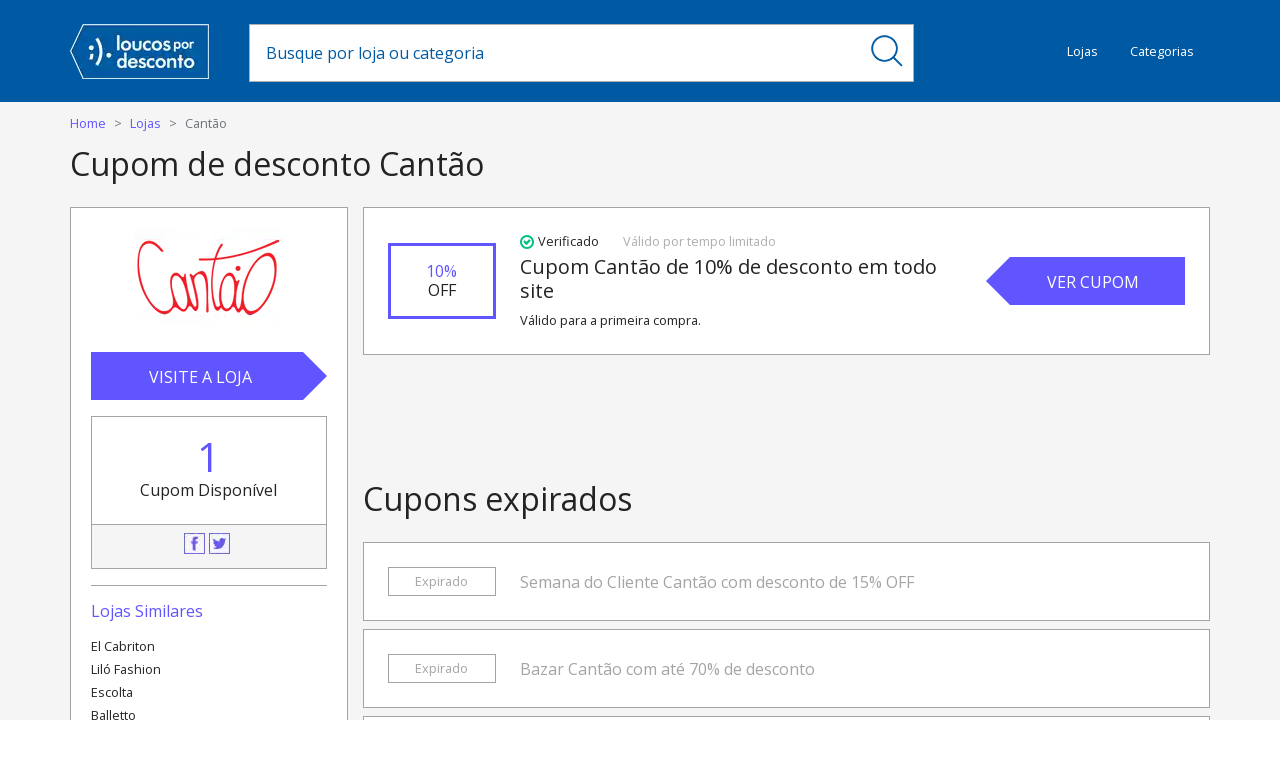

--- FILE ---
content_type: text/html; charset=utf-8
request_url: https://www.loucospordesconto.com.br/cupom-de-desconto-cantao
body_size: 31566
content:
<!DOCTYPE html><html><head><script>
                    var css = document.createElement("link");
                    css.rel = "stylesheet";
                    css.href = "https://fonts.googleapis.com/css?family=Open+Sans";
                    css.integrity = "undefined";
                    css.crossOrigin = "undefined";
                    document.head.insertBefore(css,document.head.childNodes[document.head.childNodes.length-1].nextSibling);
                </script><script>var dataLayer = []; (function(w,d,s,l,i){w[l]=w[l]||[];w[l].push({'gtm.start':
                            new Date().getTime(),event:'gtm.js'});var f=d.getElementsByTagName(s)[0],
                            j=d.createElement(s),dl=l!='dataLayer'?'&l='+l:'';j.async=true;j.src=
                            'https://www.googletagmanager.com/gtm.js?id='+i+dl;f.parentNode.insertBefore(j,f);
                        })(window,document,'script','dataLayer','GTM-M4BSNWM');</script><meta charSet="utf-8"/><meta name="google-site-verification" content="GRhGVGaIJRXmMEzNcg03bZm-UtEirDgUBLXO6vrdOHQ"/><meta name="verify-admitad" content="4730e23f53"/><meta name="lomadee-verification" content="22263536"/><link rel="apple-touch-icon" sizes="180x180" href="/static/favicon/apple-touch-icon.png"/><link rel="icon" type="image/png" sizes="32x32" href="/static/favicon/favicon-32x32.png"/><link rel="icon" type="image/png" sizes="16x16" href="/static/favicon/favicon-16x16.png"/><link rel="manifest" href="/static/favicon/site.webmanifest"/><link rel="mask-icon" href="/static/favicon/safari-pinned-tab.svg" color="#5bbad5"/><link rel="shortcut icon" href="/static/favicon/favicon.ico"/><meta name="msapplication-TileColor" content="#2d89ef"/><meta name="msapplication-config" content="/static/favicon/browserconfig.xml"/><meta name="theme-color" content="#ffffff"/><script data-ad-client="ca-pub-4254536079126449" async="" src="https://pagead2.googlesyndication.com/pagead/js/adsbygoogle.js"></script><script>
                    var css = document.createElement("link");
                    css.rel = "stylesheet";
                    css.href = "https://cdnjs.cloudflare.com/ajax/libs/font-awesome/4.7.0/css/font-awesome.min.css";
                    css.integrity = "sha256-eZrrJcwDc/3uDhsdt61sL2oOBY362qM3lon1gyExkL0";
                    css.crossOrigin = "anonymous";
                    document.head.insertBefore(css,document.head.childNodes[document.head.childNodes.length-1].nextSibling);
                </script><meta charSet="utf-8"/><meta name="viewport" content="width=device-width, initial-scale=1, shrink-to-fit=no"/><title>Cupom de Desconto Cantão: até 10% OFF | Janeiro 2026</title><meta property="og:title" content="Cupom de Desconto Cantão: até 10% OFF | Janeiro 2026"/><meta property="og:description" content="Cupom de desconto Cantão. Economize até 10% em compras online. 1 cupom disponível para Janeiro de 2026, verificado hoje. Popular agora: Cupom Cantão de 10% de desconto em todo site"/><meta property="og:type" content="article"/><meta property="og:url" content="https://www.loucospordesconto.com.br/cupom-de-desconto-cantao"/><meta property="og:site_name" content="Loucos por Desconto"/><meta property="fb:app_id" content="157646198124"/><meta property="og:image" content="https://d1xdnjsr80q008.cloudfront.net/https%3A%2F%2Flpd-images.s3.amazonaws.com/upload/merchant/7a5db7b04a2eebb9cb8f631f01899cb8.png"/><meta name="keywords" content="oferta,cantão,cupom,desconto"/><meta name="description" content="Cupom de desconto Cantão. Economize até 10% em compras online. 1 cupom disponível para Janeiro de 2026, verificado hoje. Popular agora: Cupom Cantão de 10% de desconto em todo site"/><link rel="image_src" href="https://d1xdnjsr80q008.cloudfront.net/https%3A%2F%2Flpd-images.s3.amazonaws.com/upload/merchant/7a5db7b04a2eebb9cb8f631f01899cb8.png"/><meta itemProp="name" content="Cupom de Desconto Cantão: até 10% OFF | Janeiro 2026"/><meta itemProp="description" content="Cupom de desconto Cantão. Economize até 10% em compras online. 1 cupom disponível para Janeiro de 2026, verificado hoje. Popular agora: Cupom Cantão de 10% de desconto em todo site"/><meta itemProp="image" content="https://d1xdnjsr80q008.cloudfront.net/https%3A%2F%2Flpd-images.s3.amazonaws.com/upload/merchant/7a5db7b04a2eebb9cb8f631f01899cb8.png"/><link rel="canonical" href="https://www.loucospordesconto.com.br/cupom-de-desconto-cantao"/><script type="application/ld+json">{"@context":"http://schema.org","@type":"Organization","name":"Loucos por Desconto","url":"https://www.loucospordesconto.com.br/","logo":"https://d1xdnjsr80q008.cloudfront.net/https%3A%2F%2Flpd-images.s3.amazonaws.com/upload/merchant/7a5db7b04a2eebb9cb8f631f01899cb8.png","contactPoint":[{"@type":"ContactPoint","email":"contato@loucospordesconto.com.br","contactType":"customer support","url":"https://www.loucospordesconto.com.br/contato"}],"sameAs":["http://www.facebook.com/LoucosPorDesconto","http://twitter.com/LoucosPDesconto","https://www.instagram.com/loucospdesconto/"]}</script><script type="application/ld+json">{"@context":"http://schema.org","@type":"WebSite","name":"Loucos por Desconto","url":"https://www.loucospordesconto.com.br/"}</script><meta name="next-head-count" content="19"/><style data-href="/_next/static/css/ec09a964.e6e3a8ca.chunk.css">:root{--blue:#007bff;--indigo:#6610f2;--purple:#6f42c1;--pink:#e83e8c;--red:#dc3545;--orange:#fd7e14;--yellow:#ffc107;--green:#28a745;--teal:#20c997;--cyan:#17a2b8;--white:#fff;--gray:#6c757d;--gray-dark:#343a40;--primary:#007bff;--secondary:#6c757d;--success:#28a745;--info:#17a2b8;--warning:#ffc107;--danger:#dc3545;--light:#f8f9fa;--dark:#343a40;--breakpoint-xs:0;--breakpoint-sm:576px;--breakpoint-md:768px;--breakpoint-lg:992px;--breakpoint-xl:1200px;--font-family-sans-serif:-apple-system,BlinkMacSystemFont,"Segoe UI",Roboto,"Helvetica Neue",Arial,sans-serif,"Apple Color Emoji","Segoe UI Emoji","Segoe UI Symbol";--font-family-monospace:SFMono-Regular,Menlo,Monaco,Consolas,"Liberation Mono","Courier New",monospace}*,:after,:before{-webkit-box-sizing:border-box;box-sizing:border-box}@-ms-viewport{width:device-width}article,figcaption,footer,header,main,nav,section{display:block}body{margin:0;font-family:-apple-system,BlinkMacSystemFont,Segoe UI,Roboto,Helvetica Neue,Arial,sans-serif,Apple Color Emoji,Segoe UI Emoji,Segoe UI Symbol;font-size:1rem;font-weight:400;line-height:1.5;color:#212529;text-align:left;background-color:#fff}[tabindex="-1"]:focus{outline:0!important}hr{-webkit-box-sizing:content-box;box-sizing:content-box;height:0;overflow:visible}h1,h2,h3,h4,h5,h6{margin-top:0;margin-bottom:.5rem}dl,p,ul{margin-top:0;margin-bottom:1rem}ul ul{margin-bottom:0}dfn{font-style:italic}strong{font-weight:bolder}small{font-size:80%}a{color:#007bff;text-decoration:none;background-color:transparent;-webkit-text-decoration-skip:objects}a:hover{color:#0056b3;text-decoration:underline}a:not([href]):not([tabindex]){color:inherit;text-decoration:none}a:not([href]):not([tabindex]):focus,a:not([href]):not([tabindex]):hover{color:inherit;text-decoration:none}a:not([href]):not([tabindex]):focus{outline:0}code,pre{font-family:monospace,monospace;font-size:1em}pre{margin-top:0;margin-bottom:1rem;overflow:auto;-ms-overflow-style:scrollbar}img{vertical-align:middle;border-style:none}svg:not(:root){overflow:hidden}table{border-collapse:collapse}caption{padding-top:.75rem;padding-bottom:.75rem;color:#6c757d;text-align:left;caption-side:bottom}th{text-align:inherit}label{display:inline-block;margin-bottom:.5rem}button{border-radius:0}button:focus{outline:1px dotted;outline:5px auto -webkit-focus-ring-color}button,input,select,textarea{margin:0;font-family:inherit;font-size:inherit;line-height:inherit}button,input{overflow:visible}button,select{text-transform:none}[type=reset],[type=submit],button{-webkit-appearance:button}[type=button]::-moz-focus-inner,[type=reset]::-moz-focus-inner,[type=submit]::-moz-focus-inner,button::-moz-focus-inner{padding:0;border-style:none}input[type=checkbox],input[type=radio]{-webkit-box-sizing:border-box;box-sizing:border-box;padding:0}input[type=date],input[type=datetime-local],input[type=month],input[type=time]{-webkit-appearance:listbox}textarea{overflow:auto;resize:vertical}legend{display:block;width:100%;max-width:100%;padding:0;margin-bottom:.5rem;font-size:1.5rem;line-height:inherit;color:inherit;white-space:normal}[type=number]::-webkit-inner-spin-button,[type=number]::-webkit-outer-spin-button{height:auto}[type=search]{outline-offset:-2px;-webkit-appearance:none}[type=search]::-webkit-search-cancel-button,[type=search]::-webkit-search-decoration{-webkit-appearance:none}::-webkit-file-upload-button{font:inherit;-webkit-appearance:button}[hidden]{display:none!important}.h1,.h2,.h3,.h4,.h5,.h6,h1,h2,h3,h4,h5,h6{margin-bottom:.5rem;font-family:inherit;font-weight:500;line-height:1.2;color:inherit}.h1,h1{font-size:2.5rem}.h2,h2{font-size:2rem}.h3,h3{font-size:1.75rem}.h4,h4{font-size:1.5rem}.h5,h5{font-size:1.25rem}.h6,h6{font-size:1rem}hr{margin-top:1rem;margin-bottom:1rem;border:0;border-top:1px solid rgba(0,0,0,.1)}.small,small{font-size:80%;font-weight:400}.list-inline,.list-unstyled{padding-left:0;list-style:none}.list-inline-item{display:inline-block}.list-inline-item:not(:last-child){margin-right:.5rem}.img-fluid{max-width:100%;height:auto}code,pre{font-family:SFMono-Regular,Menlo,Monaco,Consolas,Liberation Mono,Courier New,monospace}code{font-size:87.5%;color:#e83e8c;word-break:break-word}a>code{color:inherit}pre{display:block;font-size:87.5%;color:#212529}pre code{font-size:inherit;color:inherit;word-break:normal}.container{width:100%;padding-right:15px;padding-left:15px;margin-right:auto;margin-left:auto}@media (min-width:576px){.container{max-width:540px}}@media (min-width:768px){.container{max-width:720px}}@media (min-width:992px){.container{max-width:960px}}@media (min-width:1200px){.container{max-width:1140px}}.container-fluid{width:100%;padding-right:15px;padding-left:15px;margin-right:auto;margin-left:auto}.row{display:-webkit-box;display:-ms-flexbox;display:flex;-ms-flex-wrap:wrap;flex-wrap:wrap;margin-right:-15px;margin-left:-15px}.no-gutters{margin-right:0;margin-left:0}.no-gutters>.col,.no-gutters>[class*=col-]{padding-right:0;padding-left:0}.col,.col-3,.col-4,.col-6,.col-8,.col-9,.col-11,.col-12,.col-lg-2,.col-lg-3,.col-lg-4,.col-lg-6,.col-lg-7,.col-lg-8,.col-lg-9,.col-lg-10,.col-lg-12,.col-md-2,.col-md-3,.col-md-4,.col-md-5,.col-md-6,.col-md-7,.col-md-9,.col-md-10,.col-sm-3,.col-sm-4,.col-sm-5,.col-sm-6,.col-sm-7,.col-sm-8,.col-sm-9,.col-sm-10,.col-xl-2,.col-xl-3,.col-xl-6,.col-xl-7,.col-xl-8{position:relative;width:100%;min-height:1px;padding-right:15px;padding-left:15px}.col{-ms-flex-preferred-size:0;flex-basis:0;-webkit-box-flex:1;-ms-flex-positive:1;flex-grow:1;max-width:100%}.col-3{-ms-flex:0 0 25%;flex:0 0 25%;max-width:25%}.col-3,.col-4{-webkit-box-flex:0}.col-4{-ms-flex:0 0 33.33333%;flex:0 0 33.33333%;max-width:33.33333%}.col-6{-ms-flex:0 0 50%;flex:0 0 50%;max-width:50%}.col-6,.col-8{-webkit-box-flex:0}.col-8{-ms-flex:0 0 66.66667%;flex:0 0 66.66667%;max-width:66.66667%}.col-9{-ms-flex:0 0 75%;flex:0 0 75%;max-width:75%}.col-9,.col-11{-webkit-box-flex:0}.col-11{-ms-flex:0 0 91.66667%;flex:0 0 91.66667%;max-width:91.66667%}.col-12{-webkit-box-flex:0;-ms-flex:0 0 100%;flex:0 0 100%;max-width:100%}.order-1{-webkit-box-ordinal-group:2;-ms-flex-order:1;order:1}.order-2{-webkit-box-ordinal-group:3;-ms-flex-order:2;order:2}.order-3{-webkit-box-ordinal-group:4;-ms-flex-order:3;order:3}@media (min-width:576px){.col-sm-3{-webkit-box-flex:0;-ms-flex:0 0 25%;flex:0 0 25%;max-width:25%}.col-sm-4{-webkit-box-flex:0;-ms-flex:0 0 33.33333%;flex:0 0 33.33333%;max-width:33.33333%}.col-sm-5{-webkit-box-flex:0;-ms-flex:0 0 41.66667%;flex:0 0 41.66667%;max-width:41.66667%}.col-sm-6{-webkit-box-flex:0;-ms-flex:0 0 50%;flex:0 0 50%;max-width:50%}.col-sm-7{-webkit-box-flex:0;-ms-flex:0 0 58.33333%;flex:0 0 58.33333%;max-width:58.33333%}.col-sm-8{-webkit-box-flex:0;-ms-flex:0 0 66.66667%;flex:0 0 66.66667%;max-width:66.66667%}.col-sm-9{-webkit-box-flex:0;-ms-flex:0 0 75%;flex:0 0 75%;max-width:75%}.col-sm-10{-webkit-box-flex:0;-ms-flex:0 0 83.33333%;flex:0 0 83.33333%;max-width:83.33333%}}@media (min-width:768px){.col-md-2{-webkit-box-flex:0;-ms-flex:0 0 16.66667%;flex:0 0 16.66667%;max-width:16.66667%}.col-md-3{-webkit-box-flex:0;-ms-flex:0 0 25%;flex:0 0 25%;max-width:25%}.col-md-4{-webkit-box-flex:0;-ms-flex:0 0 33.33333%;flex:0 0 33.33333%;max-width:33.33333%}.col-md-5{-webkit-box-flex:0;-ms-flex:0 0 41.66667%;flex:0 0 41.66667%;max-width:41.66667%}.col-md-6{-webkit-box-flex:0;-ms-flex:0 0 50%;flex:0 0 50%;max-width:50%}.col-md-7{-webkit-box-flex:0;-ms-flex:0 0 58.33333%;flex:0 0 58.33333%;max-width:58.33333%}.col-md-9{-webkit-box-flex:0;-ms-flex:0 0 75%;flex:0 0 75%;max-width:75%}.col-md-10{-webkit-box-flex:0;-ms-flex:0 0 83.33333%;flex:0 0 83.33333%;max-width:83.33333%}.order-md-2{-webkit-box-ordinal-group:3;-ms-flex-order:2;order:2}.order-md-3{-webkit-box-ordinal-group:4;-ms-flex-order:3;order:3}}@media (min-width:992px){.col-lg-2{-webkit-box-flex:0;-ms-flex:0 0 16.66667%;flex:0 0 16.66667%;max-width:16.66667%}.col-lg-3{-webkit-box-flex:0;-ms-flex:0 0 25%;flex:0 0 25%;max-width:25%}.col-lg-4{-webkit-box-flex:0;-ms-flex:0 0 33.33333%;flex:0 0 33.33333%;max-width:33.33333%}.col-lg-6{-webkit-box-flex:0;-ms-flex:0 0 50%;flex:0 0 50%;max-width:50%}.col-lg-7{-webkit-box-flex:0;-ms-flex:0 0 58.33333%;flex:0 0 58.33333%;max-width:58.33333%}.col-lg-8{-webkit-box-flex:0;-ms-flex:0 0 66.66667%;flex:0 0 66.66667%;max-width:66.66667%}.col-lg-9{-webkit-box-flex:0;-ms-flex:0 0 75%;flex:0 0 75%;max-width:75%}.col-lg-10{-webkit-box-flex:0;-ms-flex:0 0 83.33333%;flex:0 0 83.33333%;max-width:83.33333%}.col-lg-12{-webkit-box-flex:0;-ms-flex:0 0 100%;flex:0 0 100%;max-width:100%}}@media (min-width:1200px){.col-xl-2{-webkit-box-flex:0;-ms-flex:0 0 16.66667%;flex:0 0 16.66667%;max-width:16.66667%}.col-xl-3{-webkit-box-flex:0;-ms-flex:0 0 25%;flex:0 0 25%;max-width:25%}.col-xl-6{-webkit-box-flex:0;-ms-flex:0 0 50%;flex:0 0 50%;max-width:50%}.col-xl-7{-webkit-box-flex:0;-ms-flex:0 0 58.33333%;flex:0 0 58.33333%;max-width:58.33333%}.col-xl-8{-webkit-box-flex:0;-ms-flex:0 0 66.66667%;flex:0 0 66.66667%;max-width:66.66667%}}.table{width:100%;max-width:100%;margin-bottom:1rem;background-color:transparent}.table td,.table th{padding:.75rem;vertical-align:top;border-top:1px solid #dee2e6}.table tbody+tbody{border-top:2px solid #dee2e6}.form-control,.table .table{background-color:#fff}.form-control{display:block;width:100%;padding:.375rem .75rem;font-size:1rem;line-height:1.5;color:#495057;background-clip:padding-box;border:1px solid #ced4da;border-radius:.25rem;-webkit-transition:border-color .15s ease-in-out,-webkit-box-shadow .15s ease-in-out;transition:border-color .15s ease-in-out,-webkit-box-shadow .15s ease-in-out;transition:border-color .15s ease-in-out,box-shadow .15s ease-in-out;transition:border-color .15s ease-in-out,box-shadow .15s ease-in-out,-webkit-box-shadow .15s ease-in-out}.form-control::-ms-expand{background-color:transparent;border:0}.form-control:focus{color:#495057;background-color:#fff;border-color:#80bdff;outline:0;-webkit-box-shadow:0 0 0 .2rem rgba(0,123,255,.25);box-shadow:0 0 0 .2rem rgba(0,123,255,.25)}.form-control::-webkit-input-placeholder{color:#6c757d;opacity:1}.form-control::-ms-input-placeholder{color:#6c757d;opacity:1}.form-control::placeholder{color:#6c757d;opacity:1}.form-control:disabled,.form-control[readonly]{background-color:#e9ecef;opacity:1}select.form-control:not([size]):not([multiple]){height:calc(2.25rem + 2px)}select.form-control:focus::-ms-value{color:#495057;background-color:#fff}.form-group{margin-bottom:1rem}.form-check{position:relative;display:block;padding-left:1.25rem}.form-check-input{position:absolute;margin-top:.3rem;margin-left:-1.25rem}.form-check-input:disabled~.form-check-label{color:#6c757d}.form-check-label{margin-bottom:0}.btn{display:inline-block;font-weight:400;text-align:center;white-space:nowrap;vertical-align:middle;-webkit-user-select:none;-moz-user-select:none;-ms-user-select:none;user-select:none;border:1px solid transparent;padding:.375rem .75rem;font-size:1rem;line-height:1.5;border-radius:.25rem;-webkit-transition:color .15s ease-in-out,background-color .15s ease-in-out,border-color .15s ease-in-out,-webkit-box-shadow .15s ease-in-out;transition:color .15s ease-in-out,background-color .15s ease-in-out,border-color .15s ease-in-out,-webkit-box-shadow .15s ease-in-out;transition:color .15s ease-in-out,background-color .15s ease-in-out,border-color .15s ease-in-out,box-shadow .15s ease-in-out;transition:color .15s ease-in-out,background-color .15s ease-in-out,border-color .15s ease-in-out,box-shadow .15s ease-in-out,-webkit-box-shadow .15s ease-in-out}.btn:focus,.btn:hover{text-decoration:none}.btn:focus{outline:0;-webkit-box-shadow:0 0 0 .2rem rgba(0,123,255,.25);box-shadow:0 0 0 .2rem rgba(0,123,255,.25)}.btn.disabled,.btn:disabled{opacity:.65}.btn:not(:disabled):not(.disabled){cursor:pointer}.btn:not(:disabled):not(.disabled).active,.btn:not(:disabled):not(.disabled):active{background-image:none}a.btn.disabled{pointer-events:none}.btn-primary{color:#fff;background-color:#007bff;border-color:#007bff}.btn-primary:hover{color:#fff;background-color:#0069d9;border-color:#0062cc}.btn-primary:focus{-webkit-box-shadow:0 0 0 .2rem rgba(0,123,255,.5);box-shadow:0 0 0 .2rem rgba(0,123,255,.5)}.btn-primary.disabled,.btn-primary:disabled{color:#fff;background-color:#007bff;border-color:#007bff}.btn-primary:not(:disabled):not(.disabled).active,.btn-primary:not(:disabled):not(.disabled):active,.show>.btn-primary.dropdown-toggle{color:#fff;background-color:#0062cc;border-color:#005cbf}.btn-primary:not(:disabled):not(.disabled).active:focus,.btn-primary:not(:disabled):not(.disabled):active:focus,.show>.btn-primary.dropdown-toggle:focus{-webkit-box-shadow:0 0 0 .2rem rgba(0,123,255,.5);box-shadow:0 0 0 .2rem rgba(0,123,255,.5)}.btn-secondary{color:#fff;background-color:#6c757d;border-color:#6c757d}.btn-secondary:hover{color:#fff;background-color:#5a6268;border-color:#545b62}.btn-secondary:focus{-webkit-box-shadow:0 0 0 .2rem rgba(108,117,125,.5);box-shadow:0 0 0 .2rem rgba(108,117,125,.5)}.btn-secondary.disabled,.btn-secondary:disabled{color:#fff;background-color:#6c757d;border-color:#6c757d}.btn-secondary:not(:disabled):not(.disabled).active,.btn-secondary:not(:disabled):not(.disabled):active,.show>.btn-secondary.dropdown-toggle{color:#fff;background-color:#545b62;border-color:#4e555b}.btn-secondary:not(:disabled):not(.disabled).active:focus,.btn-secondary:not(:disabled):not(.disabled):active:focus,.show>.btn-secondary.dropdown-toggle:focus{-webkit-box-shadow:0 0 0 .2rem rgba(108,117,125,.5);box-shadow:0 0 0 .2rem rgba(108,117,125,.5)}.btn-lg{padding:.5rem 1rem;font-size:1.25rem;line-height:1.5;border-radius:.3rem}.btn-sm{padding:.25rem .5rem;font-size:.875rem;line-height:1.5;border-radius:.2rem}.collapse{display:none}.collapse.show{display:block}tr.collapse.show{display:table-row}tbody.collapse.show{display:table-row-group}.dropdown{position:relative}.dropdown-toggle:after{display:inline-block;width:0;height:0;margin-left:.255em;vertical-align:.255em;content:"";border-top:.3em solid;border-right:.3em solid transparent;border-bottom:0;border-left:.3em solid transparent}.dropdown-toggle:empty:after{margin-left:0}.dropdown-menu{position:absolute;top:100%;left:0;z-index:1000;display:none;float:left;min-width:10rem;padding:.5rem 0;margin:.125rem 0 0;font-size:1rem;color:#212529;text-align:left;list-style:none;background-color:#fff;background-clip:padding-box;border:1px solid rgba(0,0,0,.15);border-radius:.25rem}.dropdown-divider{height:0;margin:.5rem 0;overflow:hidden;border-top:1px solid #e9ecef}.dropdown-item{display:block;width:100%;padding:.25rem 1.5rem;clear:both;font-weight:400;color:#212529;text-align:inherit;white-space:nowrap;background-color:transparent;border:0}.dropdown-item:focus,.dropdown-item:hover{color:#16181b;text-decoration:none;background-color:#f8f9fa}.dropdown-item.active,.dropdown-item:active{color:#fff;text-decoration:none;background-color:#007bff}.dropdown-item.disabled,.dropdown-item:disabled{color:#6c757d;background-color:transparent}.dropdown-menu.show{display:block}.input-group{position:relative;display:-webkit-box;display:-ms-flexbox;display:flex;-ms-flex-wrap:wrap;flex-wrap:wrap;-webkit-box-align:stretch;-ms-flex-align:stretch;align-items:stretch;width:100%}.input-group>.form-control{position:relative;-webkit-box-flex:1;-ms-flex:1 1 auto;flex:1 1 auto;width:1%;margin-bottom:0}.input-group>.form-control:focus{z-index:3}.input-group>.form-control+.form-control{margin-left:-1px}.input-group>.form-control:not(:last-child){border-top-right-radius:0;border-bottom-right-radius:0}.input-group>.form-control:not(:first-child){border-top-left-radius:0;border-bottom-left-radius:0}.input-group-prepend{display:-webkit-box;display:-ms-flexbox;display:flex}.input-group-prepend .btn{position:relative;z-index:2}.input-group-prepend .btn+.btn,.input-group-prepend .btn+.input-group-text,.input-group-prepend .input-group-text+.btn,.input-group-prepend .input-group-text+.input-group-text{margin-left:-1px}.input-group-prepend{margin-right:-1px}.input-group-text{display:-webkit-box;display:-ms-flexbox;display:flex;-webkit-box-align:center;-ms-flex-align:center;align-items:center;padding:.375rem .75rem;margin-bottom:0;font-size:1rem;font-weight:400;line-height:1.5;color:#495057;text-align:center;white-space:nowrap;background-color:#e9ecef;border:1px solid #ced4da;border-radius:.25rem}.input-group-text input[type=checkbox],.input-group-text input[type=radio]{margin-top:0}.input-group>.input-group-prepend>.btn,.input-group>.input-group-prepend>.input-group-text{border-top-right-radius:0;border-bottom-right-radius:0}.input-group>.input-group-prepend:first-child>.btn:not(:first-child),.input-group>.input-group-prepend:first-child>.input-group-text:not(:first-child),.input-group>.input-group-prepend:not(:first-child)>.btn,.input-group>.input-group-prepend:not(:first-child)>.input-group-text{border-top-left-radius:0;border-bottom-left-radius:0}.nav{display:-webkit-box;display:-ms-flexbox;display:flex;-ms-flex-wrap:wrap;flex-wrap:wrap;padding-left:0;margin-bottom:0;list-style:none}.nav-link{display:block;padding:.5rem 1rem}.nav-link:focus,.nav-link:hover{text-decoration:none}.nav-link.disabled{color:#6c757d}.navbar{position:relative;display:-webkit-box;display:-ms-flexbox;display:flex;-ms-flex-wrap:wrap;flex-wrap:wrap;-webkit-box-align:center;-ms-flex-align:center;align-items:center;-webkit-box-pack:justify;-ms-flex-pack:justify;justify-content:space-between;padding:.5rem 1rem}.navbar>.container,.navbar>.container-fluid{display:-webkit-box;display:-ms-flexbox;display:flex;-ms-flex-wrap:wrap;flex-wrap:wrap;-webkit-box-align:center;-ms-flex-align:center;align-items:center;-webkit-box-pack:justify;-ms-flex-pack:justify;justify-content:space-between}.navbar-brand{display:inline-block;padding-top:.3125rem;padding-bottom:.3125rem;margin-right:1rem;font-size:1.25rem;line-height:inherit;white-space:nowrap}.navbar-brand:focus,.navbar-brand:hover{text-decoration:none}.navbar-nav{display:-webkit-box;display:-ms-flexbox;display:flex;-webkit-box-orient:vertical;-webkit-box-direction:normal;-ms-flex-direction:column;flex-direction:column;padding-left:0;margin-bottom:0;list-style:none}.navbar-nav .nav-link{padding-right:0;padding-left:0}.navbar-nav .dropdown-menu{position:static;float:none}.navbar-collapse{-ms-flex-preferred-size:100%;flex-basis:100%;-webkit-box-flex:1;-ms-flex-positive:1;flex-grow:1;-webkit-box-align:center;-ms-flex-align:center;align-items:center}.navbar-toggler{padding:.25rem .75rem;font-size:1.25rem;line-height:1;background-color:transparent;border:1px solid transparent;border-radius:.25rem}.navbar-toggler:focus,.navbar-toggler:hover{text-decoration:none}.navbar-toggler:not(:disabled):not(.disabled){cursor:pointer}.navbar-toggler-icon{display:inline-block;width:1.5em;height:1.5em;vertical-align:middle;content:"";background:no-repeat 50%;background-size:100% 100%}@media (max-width:767.98px){.navbar-expand-md>.container,.navbar-expand-md>.container-fluid{padding-right:0;padding-left:0}}@media (min-width:768px){.navbar-expand-md{-ms-flex-flow:row nowrap;flex-flow:row nowrap;-webkit-box-pack:start;-ms-flex-pack:start;justify-content:flex-start}.navbar-expand-md,.navbar-expand-md .navbar-nav{-webkit-box-orient:horizontal;-webkit-box-direction:normal}.navbar-expand-md .navbar-nav{-ms-flex-direction:row;flex-direction:row}.navbar-expand-md .navbar-nav .dropdown-menu{position:absolute}.navbar-expand-md .navbar-nav .dropdown-menu-right{right:0;left:auto}.navbar-expand-md .navbar-nav .nav-link{padding-right:.5rem;padding-left:.5rem}.navbar-expand-md>.container,.navbar-expand-md>.container-fluid{-ms-flex-wrap:nowrap;flex-wrap:nowrap}.navbar-expand-md .navbar-collapse{display:-webkit-box!important;display:-ms-flexbox!important;display:flex!important;-ms-flex-preferred-size:auto;flex-basis:auto}.navbar-expand-md .navbar-toggler{display:none}}.navbar-light .navbar-brand{color:rgba(0,0,0,.9)}.navbar-light .navbar-brand:focus,.navbar-light .navbar-brand:hover{color:rgba(0,0,0,.9)}.navbar-light .navbar-nav .nav-link{color:rgba(0,0,0,.5)}.navbar-light .navbar-nav .nav-link:focus,.navbar-light .navbar-nav .nav-link:hover{color:rgba(0,0,0,.7)}.navbar-light .navbar-nav .nav-link.disabled{color:rgba(0,0,0,.3)}.navbar-light .navbar-nav .active>.nav-link,.navbar-light .navbar-nav .nav-link.active,.navbar-light .navbar-nav .nav-link.show,.navbar-light .navbar-nav .show>.nav-link{color:rgba(0,0,0,.9)}.navbar-light .navbar-toggler{color:rgba(0,0,0,.5);border-color:rgba(0,0,0,.1)}.navbar-light .navbar-toggler-icon{background-image:url("data:image/svg+xml;charset=utf8,%3Csvg viewBox='0 0 30 30' xmlns='http://www.w3.org/2000/svg'%3E%3Cpath stroke='rgba(0, 0, 0, 0.5)' stroke-width='2' stroke-linecap='round' stroke-miterlimit='10' d='M4 7h22M4 15h22M4 23h22'/%3E%3C/svg%3E")}.card{position:relative;display:-webkit-box;display:-ms-flexbox;display:flex;-webkit-box-orient:vertical;-webkit-box-direction:normal;-ms-flex-direction:column;flex-direction:column;min-width:0;word-wrap:break-word;background-color:#fff;background-clip:border-box;border:1px solid rgba(0,0,0,.125);border-radius:.25rem}.card>hr{margin-right:0;margin-left:0}.card-body{-webkit-box-flex:1;-ms-flex:1 1 auto;flex:1 1 auto;padding:1.25rem}.card-header{padding:.75rem 1.25rem;margin-bottom:0;background-color:rgba(0,0,0,.03);border-bottom:1px solid rgba(0,0,0,.125)}.card-header:first-child{border-radius:calc(.25rem - 1px) calc(.25rem - 1px) 0 0}.card-footer{padding:.75rem 1.25rem;background-color:rgba(0,0,0,.03);border-top:1px solid rgba(0,0,0,.125)}.card-footer:last-child{border-radius:0 0 calc(.25rem - 1px) calc(.25rem - 1px)}.breadcrumb{display:-webkit-box;display:-ms-flexbox;display:flex;-ms-flex-wrap:wrap;flex-wrap:wrap;padding:.75rem 1rem;margin-bottom:1rem;list-style:none;background-color:#e9ecef;border-radius:.25rem}.breadcrumb-item+.breadcrumb-item:before{display:inline-block;padding-right:.5rem;padding-left:.5rem;color:#6c757d;content:"/"}.breadcrumb-item+.breadcrumb-item:hover:before{text-decoration:underline}.breadcrumb-item+.breadcrumb-item:hover:before{text-decoration:none}.breadcrumb-item.active{color:#6c757d}.badge{display:inline-block;padding:.25em .4em;font-size:75%;font-weight:700;line-height:1;text-align:center;white-space:nowrap;vertical-align:baseline;border-radius:.25rem}.badge:empty{display:none}.btn .badge{position:relative;top:-1px}.alert{position:relative;padding:.75rem 1.25rem;margin-bottom:1rem;border:1px solid transparent;border-radius:.25rem}.alert-heading{color:inherit}.alert-success{color:#155724;background-color:#d4edda;border-color:#c3e6cb}.alert-success hr{border-top-color:#b1dfbb}.alert-info{color:#0c5460;background-color:#d1ecf1;border-color:#bee5eb}.alert-info hr{border-top-color:#abdde5}.alert-warning{color:#856404;background-color:#fff3cd;border-color:#ffeeba}.alert-warning hr{border-top-color:#ffe8a1}.alert-danger{color:#721c24;background-color:#f8d7da;border-color:#f5c6cb}.alert-danger hr{border-top-color:#f1b0b7}@-webkit-keyframes progress-bar-stripes{0%{background-position:1rem 0}to{background-position:0 0}}@keyframes progress-bar-stripes{0%{background-position:1rem 0}to{background-position:0 0}}.close{float:right;font-size:1.5rem;font-weight:700;line-height:1;color:#000;text-shadow:0 1px 0 #fff;opacity:.5}.close:focus,.close:hover{color:#000;text-decoration:none;opacity:.75}.close:not(:disabled):not(.disabled){cursor:pointer}button.close{padding:0;background-color:transparent;border:0;-webkit-appearance:none}.modal{position:fixed;top:0;right:0;bottom:0;left:0;z-index:1050;display:none;overflow:hidden;outline:0}.tooltip{position:absolute;z-index:1070;display:block;margin:0;font-family:-apple-system,BlinkMacSystemFont,Segoe UI,Roboto,Helvetica Neue,Arial,sans-serif,Apple Color Emoji,Segoe UI Emoji,Segoe UI Symbol;font-style:normal;font-weight:400;line-height:1.5;text-align:left;text-align:start;text-decoration:none;text-shadow:none;text-transform:none;letter-spacing:normal;word-break:normal;word-spacing:normal;white-space:normal;line-break:auto;font-size:.875rem;word-wrap:break-word;opacity:0}.tooltip.show{opacity:.9}.bg-white{background-color:#fff!important}.border{border:1px solid #dee2e6!important}.border-0{border:0!important}.border-top-0{border-top:0!important}.border-right-0{border-right:0!important}.border-bottom-0{border-bottom:0!important}.rounded-0{border-radius:0!important}.d-none{display:none!important}.d-block{display:block!important}.d-flex{display:-webkit-box!important;display:-ms-flexbox!important;display:flex!important}.d-inline-flex{display:-webkit-inline-box!important;display:-ms-inline-flexbox!important;display:inline-flex!important}@media (min-width:576px){.d-sm-inline{display:inline!important}.d-sm-block{display:block!important}.d-sm-flex{display:-webkit-box!important;display:-ms-flexbox!important;display:flex!important}}@media (min-width:768px){.d-md-none{display:none!important}.d-md-block{display:block!important}.d-md-flex{display:-webkit-box!important;display:-ms-flexbox!important;display:flex!important}}@media (min-width:992px){.d-lg-none{display:none!important}.d-lg-inline{display:inline!important}.d-lg-block{display:block!important}.d-lg-flex{display:-webkit-box!important;display:-ms-flexbox!important;display:flex!important}}.flex-row{-webkit-box-orient:horizontal!important;-webkit-box-direction:normal!important;-ms-flex-direction:row!important;flex-direction:row!important}.flex-wrap{-ms-flex-wrap:wrap!important;flex-wrap:wrap!important}.justify-content-end{-webkit-box-pack:end!important;-ms-flex-pack:end!important;justify-content:flex-end!important}.justify-content-center{-webkit-box-pack:center!important;-ms-flex-pack:center!important;justify-content:center!important}.justify-content-between{-webkit-box-pack:justify!important;-ms-flex-pack:justify!important;justify-content:space-between!important}.align-items-center{-webkit-box-align:center!important;-ms-flex-align:center!important;align-items:center!important}.align-items-stretch{-webkit-box-align:stretch!important;-ms-flex-align:stretch!important;align-items:stretch!important}@media (min-width:768px){.flex-md-nowrap{-ms-flex-wrap:nowrap!important;flex-wrap:nowrap!important}.align-items-md-center{-webkit-box-align:center!important;-ms-flex-align:center!important;align-items:center!important}}@media (min-width:992px){.flex-lg-wrap{-ms-flex-wrap:wrap!important;flex-wrap:wrap!important}}.w-100{width:100%!important}.h-100{height:100%!important}.m-0{margin:0!important}.my-0{margin-top:0!important}.mb-0,.my-0{margin-bottom:0!important}.mr-1{margin-right:.25rem!important}.mb-1{margin-bottom:.25rem!important}.ml-1{margin-left:.25rem!important}.mt-2,.my-2{margin-top:.5rem!important}.mr-2,.mx-2{margin-right:.5rem!important}.mb-2,.my-2{margin-bottom:.5rem!important}.mx-2{margin-left:.5rem!important}.m-3{margin:1rem!important}.mt-3{margin-top:1rem!important}.mr-3,.mx-3{margin-right:1rem!important}.mb-3{margin-bottom:1rem!important}.mx-3{margin-left:1rem!important}.m-4{margin:1.5rem!important}.mt-4,.my-4{margin-top:1.5rem!important}.mb-4,.my-4{margin-bottom:1.5rem!important}.ml-4{margin-left:1.5rem!important}.m-5{margin:3rem!important}.mt-5{margin-top:3rem!important}.mb-5{margin-bottom:3rem!important}.p-0{padding:0!important}.py-0{padding-top:0!important}.pr-0,.px-0{padding-right:0!important}.py-0{padding-bottom:0!important}.pl-0,.px-0{padding-left:0!important}.p-1{padding:.25rem!important}.pt-1{padding-top:.25rem!important}.px-1{padding-right:.25rem!important}.pb-1{padding-bottom:.25rem!important}.px-1{padding-left:.25rem!important}.p-2{padding:.5rem!important}.pt-2,.py-2{padding-top:.5rem!important}.pr-2,.px-2{padding-right:.5rem!important}.pb-2,.py-2{padding-bottom:.5rem!important}.pl-2,.px-2{padding-left:.5rem!important}.p-3{padding:1rem!important}.pt-3,.py-3{padding-top:1rem!important}.px-3{padding-right:1rem!important}.pb-3,.py-3{padding-bottom:1rem!important}.pl-3,.px-3{padding-left:1rem!important}.p-4{padding:1.5rem!important}.pt-4,.py-4{padding-top:1.5rem!important}.pb-4,.py-4{padding-bottom:1.5rem!important}.p-5{padding:3rem!important}.pt-5,.py-5{padding-top:3rem!important}.pb-5,.py-5{padding-bottom:3rem!important}.pl-5{padding-left:3rem!important}.m-auto{margin:auto!important}.mr-auto,.mx-auto{margin-right:auto!important}.ml-auto,.mx-auto{margin-left:auto!important}@media (min-width:576px){.mt-sm-0{margin-top:0!important}.mb-sm-0{margin-bottom:0!important}.mr-sm-2{margin-right:.5rem!important}.m-sm-3{margin:1rem!important}.mr-sm-3,.mx-sm-3{margin-right:1rem!important}.mx-sm-3{margin-left:1rem!important}.p-sm-0{padding:0!important}.py-sm-3{padding-top:1rem!important}.px-sm-3{padding-right:1rem!important}.py-sm-3{padding-bottom:1rem!important}.px-sm-3{padding-left:1rem!important}.pr-sm-4,.px-sm-4{padding-right:1.5rem!important}.px-sm-4{padding-left:1.5rem!important}.p-sm-5{padding:3rem!important}}@media (min-width:768px){.mt-md-0{margin-top:0!important}.mr-md-0{margin-right:0!important}.mb-md-0{margin-bottom:0!important}.mb-md-3{margin-bottom:1rem!important}.ml-md-3{margin-left:1rem!important}.mb-md-4{margin-bottom:1.5rem!important}.mb-md-5{margin-bottom:3rem!important}.p-md-0{padding:0!important}.pt-md-0{padding-top:0!important}.pb-md-1{padding-bottom:.25rem!important}.pl-md-2{padding-left:.5rem!important}.p-md-3{padding:1rem!important}.pr-md-3{padding-right:1rem!important}.p-md-4{padding:1.5rem!important}.pt-md-4{padding-top:1.5rem!important}.px-md-4{padding-right:1.5rem!important}.pl-md-4,.px-md-4{padding-left:1.5rem!important}.p-md-5{padding:3rem!important}.pt-md-5{padding-top:3rem!important}.px-md-5{padding-right:3rem!important;padding-left:3rem!important}}@media (min-width:992px){.mb-lg-0{margin-bottom:0!important}.mx-lg-3{margin-right:1rem!important;margin-left:1rem!important}.mb-lg-4{margin-bottom:1.5rem!important}.ml-lg-4{margin-left:1.5rem!important}.px-lg-2{padding-right:.5rem!important;padding-left:.5rem!important}.pr-lg-4{padding-right:1.5rem!important}}@media (min-width:1200px){.pl-xl-0{padding-left:0!important}.px-xl-3{padding-right:1rem!important;padding-left:1rem!important}.pr-xl-4{padding-right:1.5rem!important}}.text-left{text-align:left!important}.text-right{text-align:right!important}.text-center{text-align:center!important}@media (min-width:576px){.text-sm-left{text-align:left!important}}@media (min-width:768px){.text-md-left{text-align:left!important}}.text-white{color:#fff!important}.text-success{color:#28a745!important}a.text-success:focus,a.text-success:hover{color:#1e7e34!important}.text-danger{color:#dc3545!important}a.text-danger:focus,a.text-danger:hover{color:#bd2130!important}.text-muted{color:#6c757d!important}.visible{visibility:visible!important}@media print{*,:after,:before{text-shadow:none!important;-webkit-box-shadow:none!important;box-shadow:none!important}a:not(.btn){text-decoration:underline}pre{white-space:pre-wrap!important;border:1px solid #999}img,pre,tr{page-break-inside:avoid}h2,h3,p{orphans:3;widows:3}h2,h3{page-break-after:avoid}@page{size:a3}.container,body{min-width:992px!important}.navbar{display:none}.badge{border:1px solid #000}.table{border-collapse:collapse!important}.table td,.table th{background-color:#fff!important}}body{font-family:Open Sans,sans-serif!important;font-display:swap;color:#232323!important}body a{color:#6155ff;text-decoration:none}body a:hover{text-decoration:none;color:#005aa3}body .text-muted{color:#afafaf!important}body .h1,body .h2,body .h3,body .h4,body .h5,body .h6,body h1,body h2,body h3,body h4,body h5,body h6{font-family:Open Sans Light,Open Sans,sans-serif;font-display:swap}body .strong,body strong{font-weight:700}body .form-control.small{font-size:80%;line-height:1.6}body .text-green{color:#06bf83!important}body .text-black{color:#232323!important}body .text-white{color:#fff!important}body .text-blue{color:#005aa3!important}body .text-blue::-webkit-input-placeholder{color:#005aa3!important}body .text-blue::-ms-input-placeholder{color:#005aa3!important}body .text-blue::placeholder{color:#005aa3!important}body .text-pink{color:#6155ff!important}body .text-pink:hover{color:#6155ff!important;text-decoration:none!important}body .text-dark-gray{color:#a4a4a4!important}body .text-dark-gray:hover{color:#a4a4a4!important;text-decoration:none!important}body .bg-white{background-color:#fff!important}body .bg-light-gray{background-color:#f5f5f5!important}body .bg-blue{background-color:#005aa3!important}body .bg-green{background-color:#06bf83!important}body .bg-pink{background-color:#6155ff!important}body footer a,body header a{color:#fff!important}body .b-dark-gray{border:1px solid #a4a4a4!important}body .bt-dark-gray{border-top:1px solid #a4a4a4!important}body .b-gray{border:1px solid #afafaf!important}body .b-pink{border:1px solid #6155ff!important}body .bw-3{border-width:3px!important}body .btn{border-radius:0!important}body .btn:focus{-webkit-box-shadow:none;box-shadow:none}body .btn.triangle-left{height:38px}body .btn.triangle-left:before{content:"";position:absolute;top:50%;margin-top:-19px;border-top:19px solid #fff;border-bottom:19px solid #fff;border-right:19px solid #6155ff;left:-1px}body .btn.triangle-right{height:38px}body .btn.triangle-right:before{content:"";position:absolute;top:50%;margin-top:-19px;border-top:19px solid #fff;border-bottom:19px solid #fff;border-left:19px solid #6155ff;right:-1px}body .btn.btn-lg.triangle-left{height:48px;padding-left:2rem}body .btn.btn-lg.triangle-left:before{content:"";position:absolute;top:50%;margin-top:-24px;border-top:24px solid #fff;border-bottom:24px solid #fff;border-right:24px solid #6155ff;left:-1px}body .btn.btn-lg.triangle-right{height:48px;padding-right:2rem}body .btn.btn-lg.triangle-right:before{content:"";position:absolute;top:50%;margin-top:-24px;border-top:24px solid #fff;border-bottom:24px solid #fff;border-left:24px solid #6155ff;right:-1px}body .btn.btn-primary{background-color:#005aa3;border-color:#005aa3;color:#fff;position:relative}body .btn.btn-primary:hover{background-color:#005aa3}body .btn.btn-callout{color:#fff;background-color:#6155ff;position:relative}body .btn.btn-callout:hover{background-color:#6155ff}body .btn.btn-light-blue{color:#fff;background-color:#0d94f5;position:relative}body .btn.btn-light-blue:hover{background-color:#0d94f5}body .btn.btn-secondary{background-color:transparent;color:#0c5ca1;border-color:#0c5ca1;border-width:3px}body .btn.btn-secondary:hover{background-color:transparent;border-color:#005aa3;color:#005aa3}body .form-control{border-radius:0!important;border-color:#a4a4a4!important;-webkit-box-shadow:none;box-shadow:none}body .categories .card:hover{color:#6155ff!important;background-color:#e8e8e8}</style><style data-href="/_next/static/css/39531ffc.0d156cfa.chunk.css">:root{--blue:#007bff;--indigo:#6610f2;--purple:#6f42c1;--pink:#e83e8c;--red:#dc3545;--orange:#fd7e14;--yellow:#ffc107;--green:#28a745;--teal:#20c997;--cyan:#17a2b8;--white:#fff;--gray:#6c757d;--gray-dark:#343a40;--primary:#007bff;--secondary:#6c757d;--success:#28a745;--info:#17a2b8;--warning:#ffc107;--danger:#dc3545;--light:#f8f9fa;--dark:#343a40;--breakpoint-xs:0;--breakpoint-sm:576px;--breakpoint-md:768px;--breakpoint-lg:992px;--breakpoint-xl:1200px;--font-family-sans-serif:-apple-system,BlinkMacSystemFont,"Segoe UI",Roboto,"Helvetica Neue",Arial,sans-serif,"Apple Color Emoji","Segoe UI Emoji","Segoe UI Symbol";--font-family-monospace:SFMono-Regular,Menlo,Monaco,Consolas,"Liberation Mono","Courier New",monospace}*,:after,:before{-webkit-box-sizing:border-box;box-sizing:border-box}@-ms-viewport{width:device-width}article,figcaption,footer,header,main,nav,section{display:block}body{margin:0;font-family:-apple-system,BlinkMacSystemFont,Segoe UI,Roboto,Helvetica Neue,Arial,sans-serif,Apple Color Emoji,Segoe UI Emoji,Segoe UI Symbol;font-size:1rem;font-weight:400;line-height:1.5;color:#212529;text-align:left;background-color:#fff}[tabindex="-1"]:focus{outline:0!important}hr{-webkit-box-sizing:content-box;box-sizing:content-box;height:0;overflow:visible}h1,h2,h3,h4,h5,h6{margin-top:0;margin-bottom:.5rem}dl,p,ul{margin-top:0;margin-bottom:1rem}ul ul{margin-bottom:0}dfn{font-style:italic}strong{font-weight:bolder}small{font-size:80%}a{color:#007bff;text-decoration:none;background-color:transparent;-webkit-text-decoration-skip:objects}a:hover{color:#0056b3;text-decoration:underline}a:not([href]):not([tabindex]){color:inherit;text-decoration:none}a:not([href]):not([tabindex]):focus,a:not([href]):not([tabindex]):hover{color:inherit;text-decoration:none}a:not([href]):not([tabindex]):focus{outline:0}code,pre{font-family:monospace,monospace;font-size:1em}pre{margin-top:0;margin-bottom:1rem;overflow:auto;-ms-overflow-style:scrollbar}img{vertical-align:middle;border-style:none}svg:not(:root){overflow:hidden}table{border-collapse:collapse}caption{padding-top:.75rem;padding-bottom:.75rem;color:#6c757d;text-align:left;caption-side:bottom}th{text-align:inherit}label{display:inline-block;margin-bottom:.5rem}button{border-radius:0}button:focus{outline:1px dotted;outline:5px auto -webkit-focus-ring-color}button,input,select,textarea{margin:0;font-family:inherit;font-size:inherit;line-height:inherit}button,input{overflow:visible}button,select{text-transform:none}[type=reset],[type=submit],button{-webkit-appearance:button}[type=button]::-moz-focus-inner,[type=reset]::-moz-focus-inner,[type=submit]::-moz-focus-inner,button::-moz-focus-inner{padding:0;border-style:none}input[type=checkbox],input[type=radio]{-webkit-box-sizing:border-box;box-sizing:border-box;padding:0}input[type=date],input[type=datetime-local],input[type=month],input[type=time]{-webkit-appearance:listbox}textarea{overflow:auto;resize:vertical}legend{display:block;width:100%;max-width:100%;padding:0;margin-bottom:.5rem;font-size:1.5rem;line-height:inherit;color:inherit;white-space:normal}[type=number]::-webkit-inner-spin-button,[type=number]::-webkit-outer-spin-button{height:auto}[type=search]{outline-offset:-2px;-webkit-appearance:none}[type=search]::-webkit-search-cancel-button,[type=search]::-webkit-search-decoration{-webkit-appearance:none}::-webkit-file-upload-button{font:inherit;-webkit-appearance:button}[hidden]{display:none!important}.h1,.h2,.h3,.h4,.h5,.h6,h1,h2,h3,h4,h5,h6{margin-bottom:.5rem;font-family:inherit;font-weight:500;line-height:1.2;color:inherit}.h1,h1{font-size:2.5rem}.h2,h2{font-size:2rem}.h3,h3{font-size:1.75rem}.h4,h4{font-size:1.5rem}.h5,h5{font-size:1.25rem}.h6,h6{font-size:1rem}hr{margin-top:1rem;margin-bottom:1rem;border:0;border-top:1px solid rgba(0,0,0,.1)}.small,small{font-size:80%;font-weight:400}.list-inline,.list-unstyled{padding-left:0;list-style:none}.list-inline-item{display:inline-block}.list-inline-item:not(:last-child){margin-right:.5rem}.img-fluid{max-width:100%;height:auto}code,pre{font-family:SFMono-Regular,Menlo,Monaco,Consolas,Liberation Mono,Courier New,monospace}code{font-size:87.5%;color:#e83e8c;word-break:break-word}a>code{color:inherit}pre{display:block;font-size:87.5%;color:#212529}pre code{font-size:inherit;color:inherit;word-break:normal}.container{width:100%;padding-right:15px;padding-left:15px;margin-right:auto;margin-left:auto}@media (min-width:576px){.container{max-width:540px}}@media (min-width:768px){.container{max-width:720px}}@media (min-width:992px){.container{max-width:960px}}@media (min-width:1200px){.container{max-width:1140px}}.container-fluid{width:100%;padding-right:15px;padding-left:15px;margin-right:auto;margin-left:auto}.row{display:-webkit-box;display:-ms-flexbox;display:flex;-ms-flex-wrap:wrap;flex-wrap:wrap;margin-right:-15px;margin-left:-15px}.no-gutters{margin-right:0;margin-left:0}.no-gutters>.col,.no-gutters>[class*=col-]{padding-right:0;padding-left:0}.col,.col-3,.col-4,.col-6,.col-8,.col-9,.col-11,.col-12,.col-lg-2,.col-lg-3,.col-lg-4,.col-lg-6,.col-lg-7,.col-lg-8,.col-lg-9,.col-lg-10,.col-lg-12,.col-md-2,.col-md-3,.col-md-4,.col-md-5,.col-md-6,.col-md-7,.col-md-9,.col-md-10,.col-sm-3,.col-sm-4,.col-sm-5,.col-sm-6,.col-sm-7,.col-sm-8,.col-sm-9,.col-sm-10,.col-xl-2,.col-xl-3,.col-xl-6,.col-xl-7,.col-xl-8{position:relative;width:100%;min-height:1px;padding-right:15px;padding-left:15px}.col{-ms-flex-preferred-size:0;flex-basis:0;-webkit-box-flex:1;-ms-flex-positive:1;flex-grow:1;max-width:100%}.col-3{-ms-flex:0 0 25%;flex:0 0 25%;max-width:25%}.col-3,.col-4{-webkit-box-flex:0}.col-4{-ms-flex:0 0 33.33333%;flex:0 0 33.33333%;max-width:33.33333%}.col-6{-ms-flex:0 0 50%;flex:0 0 50%;max-width:50%}.col-6,.col-8{-webkit-box-flex:0}.col-8{-ms-flex:0 0 66.66667%;flex:0 0 66.66667%;max-width:66.66667%}.col-9{-ms-flex:0 0 75%;flex:0 0 75%;max-width:75%}.col-9,.col-11{-webkit-box-flex:0}.col-11{-ms-flex:0 0 91.66667%;flex:0 0 91.66667%;max-width:91.66667%}.col-12{-webkit-box-flex:0;-ms-flex:0 0 100%;flex:0 0 100%;max-width:100%}.order-1{-webkit-box-ordinal-group:2;-ms-flex-order:1;order:1}.order-2{-webkit-box-ordinal-group:3;-ms-flex-order:2;order:2}.order-3{-webkit-box-ordinal-group:4;-ms-flex-order:3;order:3}@media (min-width:576px){.col-sm-3{-webkit-box-flex:0;-ms-flex:0 0 25%;flex:0 0 25%;max-width:25%}.col-sm-4{-webkit-box-flex:0;-ms-flex:0 0 33.33333%;flex:0 0 33.33333%;max-width:33.33333%}.col-sm-5{-webkit-box-flex:0;-ms-flex:0 0 41.66667%;flex:0 0 41.66667%;max-width:41.66667%}.col-sm-6{-webkit-box-flex:0;-ms-flex:0 0 50%;flex:0 0 50%;max-width:50%}.col-sm-7{-webkit-box-flex:0;-ms-flex:0 0 58.33333%;flex:0 0 58.33333%;max-width:58.33333%}.col-sm-8{-webkit-box-flex:0;-ms-flex:0 0 66.66667%;flex:0 0 66.66667%;max-width:66.66667%}.col-sm-9{-webkit-box-flex:0;-ms-flex:0 0 75%;flex:0 0 75%;max-width:75%}.col-sm-10{-webkit-box-flex:0;-ms-flex:0 0 83.33333%;flex:0 0 83.33333%;max-width:83.33333%}}@media (min-width:768px){.col-md-2{-webkit-box-flex:0;-ms-flex:0 0 16.66667%;flex:0 0 16.66667%;max-width:16.66667%}.col-md-3{-webkit-box-flex:0;-ms-flex:0 0 25%;flex:0 0 25%;max-width:25%}.col-md-4{-webkit-box-flex:0;-ms-flex:0 0 33.33333%;flex:0 0 33.33333%;max-width:33.33333%}.col-md-5{-webkit-box-flex:0;-ms-flex:0 0 41.66667%;flex:0 0 41.66667%;max-width:41.66667%}.col-md-6{-webkit-box-flex:0;-ms-flex:0 0 50%;flex:0 0 50%;max-width:50%}.col-md-7{-webkit-box-flex:0;-ms-flex:0 0 58.33333%;flex:0 0 58.33333%;max-width:58.33333%}.col-md-9{-webkit-box-flex:0;-ms-flex:0 0 75%;flex:0 0 75%;max-width:75%}.col-md-10{-webkit-box-flex:0;-ms-flex:0 0 83.33333%;flex:0 0 83.33333%;max-width:83.33333%}.order-md-2{-webkit-box-ordinal-group:3;-ms-flex-order:2;order:2}.order-md-3{-webkit-box-ordinal-group:4;-ms-flex-order:3;order:3}}@media (min-width:992px){.col-lg-2{-webkit-box-flex:0;-ms-flex:0 0 16.66667%;flex:0 0 16.66667%;max-width:16.66667%}.col-lg-3{-webkit-box-flex:0;-ms-flex:0 0 25%;flex:0 0 25%;max-width:25%}.col-lg-4{-webkit-box-flex:0;-ms-flex:0 0 33.33333%;flex:0 0 33.33333%;max-width:33.33333%}.col-lg-6{-webkit-box-flex:0;-ms-flex:0 0 50%;flex:0 0 50%;max-width:50%}.col-lg-7{-webkit-box-flex:0;-ms-flex:0 0 58.33333%;flex:0 0 58.33333%;max-width:58.33333%}.col-lg-8{-webkit-box-flex:0;-ms-flex:0 0 66.66667%;flex:0 0 66.66667%;max-width:66.66667%}.col-lg-9{-webkit-box-flex:0;-ms-flex:0 0 75%;flex:0 0 75%;max-width:75%}.col-lg-10{-webkit-box-flex:0;-ms-flex:0 0 83.33333%;flex:0 0 83.33333%;max-width:83.33333%}.col-lg-12{-webkit-box-flex:0;-ms-flex:0 0 100%;flex:0 0 100%;max-width:100%}}@media (min-width:1200px){.col-xl-2{-webkit-box-flex:0;-ms-flex:0 0 16.66667%;flex:0 0 16.66667%;max-width:16.66667%}.col-xl-3{-webkit-box-flex:0;-ms-flex:0 0 25%;flex:0 0 25%;max-width:25%}.col-xl-6{-webkit-box-flex:0;-ms-flex:0 0 50%;flex:0 0 50%;max-width:50%}.col-xl-7{-webkit-box-flex:0;-ms-flex:0 0 58.33333%;flex:0 0 58.33333%;max-width:58.33333%}.col-xl-8{-webkit-box-flex:0;-ms-flex:0 0 66.66667%;flex:0 0 66.66667%;max-width:66.66667%}}.table{width:100%;max-width:100%;margin-bottom:1rem;background-color:transparent}.table td,.table th{padding:.75rem;vertical-align:top;border-top:1px solid #dee2e6}.table tbody+tbody{border-top:2px solid #dee2e6}.form-control,.table .table{background-color:#fff}.form-control{display:block;width:100%;padding:.375rem .75rem;font-size:1rem;line-height:1.5;color:#495057;background-clip:padding-box;border:1px solid #ced4da;border-radius:.25rem;-webkit-transition:border-color .15s ease-in-out,-webkit-box-shadow .15s ease-in-out;transition:border-color .15s ease-in-out,-webkit-box-shadow .15s ease-in-out;transition:border-color .15s ease-in-out,box-shadow .15s ease-in-out;transition:border-color .15s ease-in-out,box-shadow .15s ease-in-out,-webkit-box-shadow .15s ease-in-out}.form-control::-ms-expand{background-color:transparent;border:0}.form-control:focus{color:#495057;background-color:#fff;border-color:#80bdff;outline:0;-webkit-box-shadow:0 0 0 .2rem rgba(0,123,255,.25);box-shadow:0 0 0 .2rem rgba(0,123,255,.25)}.form-control::-webkit-input-placeholder{color:#6c757d;opacity:1}.form-control::-ms-input-placeholder{color:#6c757d;opacity:1}.form-control::placeholder{color:#6c757d;opacity:1}.form-control:disabled,.form-control[readonly]{background-color:#e9ecef;opacity:1}select.form-control:not([size]):not([multiple]){height:calc(2.25rem + 2px)}select.form-control:focus::-ms-value{color:#495057;background-color:#fff}.form-group{margin-bottom:1rem}.form-check{position:relative;display:block;padding-left:1.25rem}.form-check-input{position:absolute;margin-top:.3rem;margin-left:-1.25rem}.form-check-input:disabled~.form-check-label{color:#6c757d}.form-check-label{margin-bottom:0}.btn{display:inline-block;font-weight:400;text-align:center;white-space:nowrap;vertical-align:middle;-webkit-user-select:none;-moz-user-select:none;-ms-user-select:none;user-select:none;border:1px solid transparent;padding:.375rem .75rem;font-size:1rem;line-height:1.5;border-radius:.25rem;-webkit-transition:color .15s ease-in-out,background-color .15s ease-in-out,border-color .15s ease-in-out,-webkit-box-shadow .15s ease-in-out;transition:color .15s ease-in-out,background-color .15s ease-in-out,border-color .15s ease-in-out,-webkit-box-shadow .15s ease-in-out;transition:color .15s ease-in-out,background-color .15s ease-in-out,border-color .15s ease-in-out,box-shadow .15s ease-in-out;transition:color .15s ease-in-out,background-color .15s ease-in-out,border-color .15s ease-in-out,box-shadow .15s ease-in-out,-webkit-box-shadow .15s ease-in-out}.btn:focus,.btn:hover{text-decoration:none}.btn:focus{outline:0;-webkit-box-shadow:0 0 0 .2rem rgba(0,123,255,.25);box-shadow:0 0 0 .2rem rgba(0,123,255,.25)}.btn.disabled,.btn:disabled{opacity:.65}.btn:not(:disabled):not(.disabled){cursor:pointer}.btn:not(:disabled):not(.disabled).active,.btn:not(:disabled):not(.disabled):active{background-image:none}a.btn.disabled{pointer-events:none}.btn-primary{color:#fff;background-color:#007bff;border-color:#007bff}.btn-primary:hover{color:#fff;background-color:#0069d9;border-color:#0062cc}.btn-primary:focus{-webkit-box-shadow:0 0 0 .2rem rgba(0,123,255,.5);box-shadow:0 0 0 .2rem rgba(0,123,255,.5)}.btn-primary.disabled,.btn-primary:disabled{color:#fff;background-color:#007bff;border-color:#007bff}.btn-primary:not(:disabled):not(.disabled).active,.btn-primary:not(:disabled):not(.disabled):active,.show>.btn-primary.dropdown-toggle{color:#fff;background-color:#0062cc;border-color:#005cbf}.btn-primary:not(:disabled):not(.disabled).active:focus,.btn-primary:not(:disabled):not(.disabled):active:focus,.show>.btn-primary.dropdown-toggle:focus{-webkit-box-shadow:0 0 0 .2rem rgba(0,123,255,.5);box-shadow:0 0 0 .2rem rgba(0,123,255,.5)}.btn-secondary{color:#fff;background-color:#6c757d;border-color:#6c757d}.btn-secondary:hover{color:#fff;background-color:#5a6268;border-color:#545b62}.btn-secondary:focus{-webkit-box-shadow:0 0 0 .2rem rgba(108,117,125,.5);box-shadow:0 0 0 .2rem rgba(108,117,125,.5)}.btn-secondary.disabled,.btn-secondary:disabled{color:#fff;background-color:#6c757d;border-color:#6c757d}.btn-secondary:not(:disabled):not(.disabled).active,.btn-secondary:not(:disabled):not(.disabled):active,.show>.btn-secondary.dropdown-toggle{color:#fff;background-color:#545b62;border-color:#4e555b}.btn-secondary:not(:disabled):not(.disabled).active:focus,.btn-secondary:not(:disabled):not(.disabled):active:focus,.show>.btn-secondary.dropdown-toggle:focus{-webkit-box-shadow:0 0 0 .2rem rgba(108,117,125,.5);box-shadow:0 0 0 .2rem rgba(108,117,125,.5)}.btn-lg{padding:.5rem 1rem;font-size:1.25rem;line-height:1.5;border-radius:.3rem}.btn-sm{padding:.25rem .5rem;font-size:.875rem;line-height:1.5;border-radius:.2rem}.collapse{display:none}.collapse.show{display:block}tr.collapse.show{display:table-row}tbody.collapse.show{display:table-row-group}.dropdown{position:relative}.dropdown-toggle:after{display:inline-block;width:0;height:0;margin-left:.255em;vertical-align:.255em;content:"";border-top:.3em solid;border-right:.3em solid transparent;border-bottom:0;border-left:.3em solid transparent}.dropdown-toggle:empty:after{margin-left:0}.dropdown-menu{position:absolute;top:100%;left:0;z-index:1000;display:none;float:left;min-width:10rem;padding:.5rem 0;margin:.125rem 0 0;font-size:1rem;color:#212529;text-align:left;list-style:none;background-color:#fff;background-clip:padding-box;border:1px solid rgba(0,0,0,.15);border-radius:.25rem}.dropdown-divider{height:0;margin:.5rem 0;overflow:hidden;border-top:1px solid #e9ecef}.dropdown-item{display:block;width:100%;padding:.25rem 1.5rem;clear:both;font-weight:400;color:#212529;text-align:inherit;white-space:nowrap;background-color:transparent;border:0}.dropdown-item:focus,.dropdown-item:hover{color:#16181b;text-decoration:none;background-color:#f8f9fa}.dropdown-item.active,.dropdown-item:active{color:#fff;text-decoration:none;background-color:#007bff}.dropdown-item.disabled,.dropdown-item:disabled{color:#6c757d;background-color:transparent}.dropdown-menu.show{display:block}.input-group{position:relative;display:-webkit-box;display:-ms-flexbox;display:flex;-ms-flex-wrap:wrap;flex-wrap:wrap;-webkit-box-align:stretch;-ms-flex-align:stretch;align-items:stretch;width:100%}.input-group>.form-control{position:relative;-webkit-box-flex:1;-ms-flex:1 1 auto;flex:1 1 auto;width:1%;margin-bottom:0}.input-group>.form-control:focus{z-index:3}.input-group>.form-control+.form-control{margin-left:-1px}.input-group>.form-control:not(:last-child){border-top-right-radius:0;border-bottom-right-radius:0}.input-group>.form-control:not(:first-child){border-top-left-radius:0;border-bottom-left-radius:0}.input-group-prepend{display:-webkit-box;display:-ms-flexbox;display:flex}.input-group-prepend .btn{position:relative;z-index:2}.input-group-prepend .btn+.btn,.input-group-prepend .btn+.input-group-text,.input-group-prepend .input-group-text+.btn,.input-group-prepend .input-group-text+.input-group-text{margin-left:-1px}.input-group-prepend{margin-right:-1px}.input-group-text{display:-webkit-box;display:-ms-flexbox;display:flex;-webkit-box-align:center;-ms-flex-align:center;align-items:center;padding:.375rem .75rem;margin-bottom:0;font-size:1rem;font-weight:400;line-height:1.5;color:#495057;text-align:center;white-space:nowrap;background-color:#e9ecef;border:1px solid #ced4da;border-radius:.25rem}.input-group-text input[type=checkbox],.input-group-text input[type=radio]{margin-top:0}.input-group>.input-group-prepend>.btn,.input-group>.input-group-prepend>.input-group-text{border-top-right-radius:0;border-bottom-right-radius:0}.input-group>.input-group-prepend:first-child>.btn:not(:first-child),.input-group>.input-group-prepend:first-child>.input-group-text:not(:first-child),.input-group>.input-group-prepend:not(:first-child)>.btn,.input-group>.input-group-prepend:not(:first-child)>.input-group-text{border-top-left-radius:0;border-bottom-left-radius:0}.nav{display:-webkit-box;display:-ms-flexbox;display:flex;-ms-flex-wrap:wrap;flex-wrap:wrap;padding-left:0;margin-bottom:0;list-style:none}.nav-link{display:block;padding:.5rem 1rem}.nav-link:focus,.nav-link:hover{text-decoration:none}.nav-link.disabled{color:#6c757d}.navbar{position:relative;display:-webkit-box;display:-ms-flexbox;display:flex;-ms-flex-wrap:wrap;flex-wrap:wrap;-webkit-box-align:center;-ms-flex-align:center;align-items:center;-webkit-box-pack:justify;-ms-flex-pack:justify;justify-content:space-between;padding:.5rem 1rem}.navbar>.container,.navbar>.container-fluid{display:-webkit-box;display:-ms-flexbox;display:flex;-ms-flex-wrap:wrap;flex-wrap:wrap;-webkit-box-align:center;-ms-flex-align:center;align-items:center;-webkit-box-pack:justify;-ms-flex-pack:justify;justify-content:space-between}.navbar-brand{display:inline-block;padding-top:.3125rem;padding-bottom:.3125rem;margin-right:1rem;font-size:1.25rem;line-height:inherit;white-space:nowrap}.navbar-brand:focus,.navbar-brand:hover{text-decoration:none}.navbar-nav{display:-webkit-box;display:-ms-flexbox;display:flex;-webkit-box-orient:vertical;-webkit-box-direction:normal;-ms-flex-direction:column;flex-direction:column;padding-left:0;margin-bottom:0;list-style:none}.navbar-nav .nav-link{padding-right:0;padding-left:0}.navbar-nav .dropdown-menu{position:static;float:none}.navbar-collapse{-ms-flex-preferred-size:100%;flex-basis:100%;-webkit-box-flex:1;-ms-flex-positive:1;flex-grow:1;-webkit-box-align:center;-ms-flex-align:center;align-items:center}.navbar-toggler{padding:.25rem .75rem;font-size:1.25rem;line-height:1;background-color:transparent;border:1px solid transparent;border-radius:.25rem}.navbar-toggler:focus,.navbar-toggler:hover{text-decoration:none}.navbar-toggler:not(:disabled):not(.disabled){cursor:pointer}.navbar-toggler-icon{display:inline-block;width:1.5em;height:1.5em;vertical-align:middle;content:"";background:no-repeat 50%;background-size:100% 100%}@media (max-width:767.98px){.navbar-expand-md>.container,.navbar-expand-md>.container-fluid{padding-right:0;padding-left:0}}@media (min-width:768px){.navbar-expand-md{-ms-flex-flow:row nowrap;flex-flow:row nowrap;-webkit-box-pack:start;-ms-flex-pack:start;justify-content:flex-start}.navbar-expand-md,.navbar-expand-md .navbar-nav{-webkit-box-orient:horizontal;-webkit-box-direction:normal}.navbar-expand-md .navbar-nav{-ms-flex-direction:row;flex-direction:row}.navbar-expand-md .navbar-nav .dropdown-menu{position:absolute}.navbar-expand-md .navbar-nav .dropdown-menu-right{right:0;left:auto}.navbar-expand-md .navbar-nav .nav-link{padding-right:.5rem;padding-left:.5rem}.navbar-expand-md>.container,.navbar-expand-md>.container-fluid{-ms-flex-wrap:nowrap;flex-wrap:nowrap}.navbar-expand-md .navbar-collapse{display:-webkit-box!important;display:-ms-flexbox!important;display:flex!important;-ms-flex-preferred-size:auto;flex-basis:auto}.navbar-expand-md .navbar-toggler{display:none}}.navbar-light .navbar-brand{color:rgba(0,0,0,.9)}.navbar-light .navbar-brand:focus,.navbar-light .navbar-brand:hover{color:rgba(0,0,0,.9)}.navbar-light .navbar-nav .nav-link{color:rgba(0,0,0,.5)}.navbar-light .navbar-nav .nav-link:focus,.navbar-light .navbar-nav .nav-link:hover{color:rgba(0,0,0,.7)}.navbar-light .navbar-nav .nav-link.disabled{color:rgba(0,0,0,.3)}.navbar-light .navbar-nav .active>.nav-link,.navbar-light .navbar-nav .nav-link.active,.navbar-light .navbar-nav .nav-link.show,.navbar-light .navbar-nav .show>.nav-link{color:rgba(0,0,0,.9)}.navbar-light .navbar-toggler{color:rgba(0,0,0,.5);border-color:rgba(0,0,0,.1)}.navbar-light .navbar-toggler-icon{background-image:url("data:image/svg+xml;charset=utf8,%3Csvg viewBox='0 0 30 30' xmlns='http://www.w3.org/2000/svg'%3E%3Cpath stroke='rgba(0, 0, 0, 0.5)' stroke-width='2' stroke-linecap='round' stroke-miterlimit='10' d='M4 7h22M4 15h22M4 23h22'/%3E%3C/svg%3E")}.card{position:relative;display:-webkit-box;display:-ms-flexbox;display:flex;-webkit-box-orient:vertical;-webkit-box-direction:normal;-ms-flex-direction:column;flex-direction:column;min-width:0;word-wrap:break-word;background-color:#fff;background-clip:border-box;border:1px solid rgba(0,0,0,.125);border-radius:.25rem}.card>hr{margin-right:0;margin-left:0}.card-body{-webkit-box-flex:1;-ms-flex:1 1 auto;flex:1 1 auto;padding:1.25rem}.card-header{padding:.75rem 1.25rem;margin-bottom:0;background-color:rgba(0,0,0,.03);border-bottom:1px solid rgba(0,0,0,.125)}.card-header:first-child{border-radius:calc(.25rem - 1px) calc(.25rem - 1px) 0 0}.card-footer{padding:.75rem 1.25rem;background-color:rgba(0,0,0,.03);border-top:1px solid rgba(0,0,0,.125)}.card-footer:last-child{border-radius:0 0 calc(.25rem - 1px) calc(.25rem - 1px)}.breadcrumb{display:-webkit-box;display:-ms-flexbox;display:flex;-ms-flex-wrap:wrap;flex-wrap:wrap;padding:.75rem 1rem;margin-bottom:1rem;list-style:none;background-color:#e9ecef;border-radius:.25rem}.breadcrumb-item+.breadcrumb-item:before{display:inline-block;padding-right:.5rem;padding-left:.5rem;color:#6c757d;content:"/"}.breadcrumb-item+.breadcrumb-item:hover:before{text-decoration:underline}.breadcrumb-item+.breadcrumb-item:hover:before{text-decoration:none}.breadcrumb-item.active{color:#6c757d}.badge{display:inline-block;padding:.25em .4em;font-size:75%;font-weight:700;line-height:1;text-align:center;white-space:nowrap;vertical-align:baseline;border-radius:.25rem}.badge:empty{display:none}.btn .badge{position:relative;top:-1px}.alert{position:relative;padding:.75rem 1.25rem;margin-bottom:1rem;border:1px solid transparent;border-radius:.25rem}.alert-heading{color:inherit}.alert-success{color:#155724;background-color:#d4edda;border-color:#c3e6cb}.alert-success hr{border-top-color:#b1dfbb}.alert-info{color:#0c5460;background-color:#d1ecf1;border-color:#bee5eb}.alert-info hr{border-top-color:#abdde5}.alert-warning{color:#856404;background-color:#fff3cd;border-color:#ffeeba}.alert-warning hr{border-top-color:#ffe8a1}.alert-danger{color:#721c24;background-color:#f8d7da;border-color:#f5c6cb}.alert-danger hr{border-top-color:#f1b0b7}@-webkit-keyframes progress-bar-stripes{0%{background-position:1rem 0}to{background-position:0 0}}@keyframes progress-bar-stripes{0%{background-position:1rem 0}to{background-position:0 0}}.close{float:right;font-size:1.5rem;font-weight:700;line-height:1;color:#000;text-shadow:0 1px 0 #fff;opacity:.5}.close:focus,.close:hover{color:#000;text-decoration:none;opacity:.75}.close:not(:disabled):not(.disabled){cursor:pointer}button.close{padding:0;background-color:transparent;border:0;-webkit-appearance:none}.modal{position:fixed;top:0;right:0;bottom:0;left:0;z-index:1050;display:none;overflow:hidden;outline:0}.tooltip{position:absolute;z-index:1070;display:block;margin:0;font-family:-apple-system,BlinkMacSystemFont,Segoe UI,Roboto,Helvetica Neue,Arial,sans-serif,Apple Color Emoji,Segoe UI Emoji,Segoe UI Symbol;font-style:normal;font-weight:400;line-height:1.5;text-align:left;text-align:start;text-decoration:none;text-shadow:none;text-transform:none;letter-spacing:normal;word-break:normal;word-spacing:normal;white-space:normal;line-break:auto;font-size:.875rem;word-wrap:break-word;opacity:0}.tooltip.show{opacity:.9}.bg-white{background-color:#fff!important}.border{border:1px solid #dee2e6!important}.border-0{border:0!important}.border-top-0{border-top:0!important}.border-right-0{border-right:0!important}.border-bottom-0{border-bottom:0!important}.rounded-0{border-radius:0!important}.d-none{display:none!important}.d-block{display:block!important}.d-flex{display:-webkit-box!important;display:-ms-flexbox!important;display:flex!important}.d-inline-flex{display:-webkit-inline-box!important;display:-ms-inline-flexbox!important;display:inline-flex!important}@media (min-width:576px){.d-sm-inline{display:inline!important}.d-sm-block{display:block!important}.d-sm-flex{display:-webkit-box!important;display:-ms-flexbox!important;display:flex!important}}@media (min-width:768px){.d-md-none{display:none!important}.d-md-block{display:block!important}.d-md-flex{display:-webkit-box!important;display:-ms-flexbox!important;display:flex!important}}@media (min-width:992px){.d-lg-none{display:none!important}.d-lg-inline{display:inline!important}.d-lg-block{display:block!important}.d-lg-flex{display:-webkit-box!important;display:-ms-flexbox!important;display:flex!important}}.flex-row{-webkit-box-orient:horizontal!important;-webkit-box-direction:normal!important;-ms-flex-direction:row!important;flex-direction:row!important}.flex-wrap{-ms-flex-wrap:wrap!important;flex-wrap:wrap!important}.justify-content-end{-webkit-box-pack:end!important;-ms-flex-pack:end!important;justify-content:flex-end!important}.justify-content-center{-webkit-box-pack:center!important;-ms-flex-pack:center!important;justify-content:center!important}.justify-content-between{-webkit-box-pack:justify!important;-ms-flex-pack:justify!important;justify-content:space-between!important}.align-items-center{-webkit-box-align:center!important;-ms-flex-align:center!important;align-items:center!important}.align-items-stretch{-webkit-box-align:stretch!important;-ms-flex-align:stretch!important;align-items:stretch!important}@media (min-width:768px){.flex-md-nowrap{-ms-flex-wrap:nowrap!important;flex-wrap:nowrap!important}.align-items-md-center{-webkit-box-align:center!important;-ms-flex-align:center!important;align-items:center!important}}@media (min-width:992px){.flex-lg-wrap{-ms-flex-wrap:wrap!important;flex-wrap:wrap!important}}.w-100{width:100%!important}.h-100{height:100%!important}.m-0{margin:0!important}.my-0{margin-top:0!important}.mb-0,.my-0{margin-bottom:0!important}.mr-1{margin-right:.25rem!important}.mb-1{margin-bottom:.25rem!important}.ml-1{margin-left:.25rem!important}.mt-2,.my-2{margin-top:.5rem!important}.mr-2,.mx-2{margin-right:.5rem!important}.mb-2,.my-2{margin-bottom:.5rem!important}.mx-2{margin-left:.5rem!important}.m-3{margin:1rem!important}.mt-3{margin-top:1rem!important}.mr-3,.mx-3{margin-right:1rem!important}.mb-3{margin-bottom:1rem!important}.mx-3{margin-left:1rem!important}.m-4{margin:1.5rem!important}.mt-4,.my-4{margin-top:1.5rem!important}.mb-4,.my-4{margin-bottom:1.5rem!important}.ml-4{margin-left:1.5rem!important}.m-5{margin:3rem!important}.mt-5{margin-top:3rem!important}.mb-5{margin-bottom:3rem!important}.p-0{padding:0!important}.py-0{padding-top:0!important}.pr-0,.px-0{padding-right:0!important}.py-0{padding-bottom:0!important}.pl-0,.px-0{padding-left:0!important}.p-1{padding:.25rem!important}.pt-1{padding-top:.25rem!important}.px-1{padding-right:.25rem!important}.pb-1{padding-bottom:.25rem!important}.px-1{padding-left:.25rem!important}.p-2{padding:.5rem!important}.pt-2,.py-2{padding-top:.5rem!important}.pr-2,.px-2{padding-right:.5rem!important}.pb-2,.py-2{padding-bottom:.5rem!important}.pl-2,.px-2{padding-left:.5rem!important}.p-3{padding:1rem!important}.pt-3,.py-3{padding-top:1rem!important}.px-3{padding-right:1rem!important}.pb-3,.py-3{padding-bottom:1rem!important}.pl-3,.px-3{padding-left:1rem!important}.p-4{padding:1.5rem!important}.pt-4,.py-4{padding-top:1.5rem!important}.pb-4,.py-4{padding-bottom:1.5rem!important}.p-5{padding:3rem!important}.pt-5,.py-5{padding-top:3rem!important}.pb-5,.py-5{padding-bottom:3rem!important}.pl-5{padding-left:3rem!important}.m-auto{margin:auto!important}.mr-auto,.mx-auto{margin-right:auto!important}.ml-auto,.mx-auto{margin-left:auto!important}@media (min-width:576px){.mt-sm-0{margin-top:0!important}.mb-sm-0{margin-bottom:0!important}.mr-sm-2{margin-right:.5rem!important}.m-sm-3{margin:1rem!important}.mr-sm-3,.mx-sm-3{margin-right:1rem!important}.mx-sm-3{margin-left:1rem!important}.p-sm-0{padding:0!important}.py-sm-3{padding-top:1rem!important}.px-sm-3{padding-right:1rem!important}.py-sm-3{padding-bottom:1rem!important}.px-sm-3{padding-left:1rem!important}.pr-sm-4,.px-sm-4{padding-right:1.5rem!important}.px-sm-4{padding-left:1.5rem!important}.p-sm-5{padding:3rem!important}}@media (min-width:768px){.mt-md-0{margin-top:0!important}.mr-md-0{margin-right:0!important}.mb-md-0{margin-bottom:0!important}.mb-md-3{margin-bottom:1rem!important}.ml-md-3{margin-left:1rem!important}.mb-md-4{margin-bottom:1.5rem!important}.mb-md-5{margin-bottom:3rem!important}.p-md-0{padding:0!important}.pt-md-0{padding-top:0!important}.pb-md-1{padding-bottom:.25rem!important}.pl-md-2{padding-left:.5rem!important}.p-md-3{padding:1rem!important}.pr-md-3{padding-right:1rem!important}.p-md-4{padding:1.5rem!important}.pt-md-4{padding-top:1.5rem!important}.px-md-4{padding-right:1.5rem!important}.pl-md-4,.px-md-4{padding-left:1.5rem!important}.p-md-5{padding:3rem!important}.pt-md-5{padding-top:3rem!important}.px-md-5{padding-right:3rem!important;padding-left:3rem!important}}@media (min-width:992px){.mb-lg-0{margin-bottom:0!important}.mx-lg-3{margin-right:1rem!important;margin-left:1rem!important}.mb-lg-4{margin-bottom:1.5rem!important}.ml-lg-4{margin-left:1.5rem!important}.px-lg-2{padding-right:.5rem!important;padding-left:.5rem!important}.pr-lg-4{padding-right:1.5rem!important}}@media (min-width:1200px){.pl-xl-0{padding-left:0!important}.px-xl-3{padding-right:1rem!important;padding-left:1rem!important}.pr-xl-4{padding-right:1.5rem!important}}.text-left{text-align:left!important}.text-right{text-align:right!important}.text-center{text-align:center!important}@media (min-width:576px){.text-sm-left{text-align:left!important}}@media (min-width:768px){.text-md-left{text-align:left!important}}.text-white{color:#fff!important}.text-success{color:#28a745!important}a.text-success:focus,a.text-success:hover{color:#1e7e34!important}.text-danger{color:#dc3545!important}a.text-danger:focus,a.text-danger:hover{color:#bd2130!important}.text-muted{color:#6c757d!important}.visible{visibility:visible!important}@media print{*,:after,:before{text-shadow:none!important;-webkit-box-shadow:none!important;box-shadow:none!important}a:not(.btn){text-decoration:underline}pre{white-space:pre-wrap!important;border:1px solid #999}img,pre,tr{page-break-inside:avoid}h2,h3,p{orphans:3;widows:3}h2,h3{page-break-after:avoid}@page{size:a3}.container,body{min-width:992px!important}.navbar{display:none}.badge{border:1px solid #000}.table{border-collapse:collapse!important}.table td,.table th{background-color:#fff!important}}.__components_header_influencer{border-radius:50%;position:fixed;bottom:32px;right:32px;background-color:#0d94f5;color:#fff;width:56px;height:56px;z-index:10;display:-webkit-box;display:-ms-flexbox;display:flex;-webkit-box-align:center;-ms-flex-align:center;align-items:center;justify-items:center;-webkit-box-pack:center;-ms-flex-pack:center;justify-content:center;font-size:32px;-webkit-box-shadow:5px 5px 20px #5a5a5a;box-shadow:5px 5px 20px #5a5a5a}.__components_header_influencer .dropdown__trigger{cursor:pointer}.__components_header_influencer .dropdown__trigger:after{content:unset}.__components_header_influencer .dropdown__content{-webkit-box-shadow:5px 5px 20px #5a5a5a;box-shadow:5px 5px 20px #5a5a5a}.__components_header_influencer .dropdown__content pre{width:100%;word-break:break-word}.__components_header_influencer .dropdown.dropdown--active .dropdown__content{display:block;position:absolute!important;left:unset;width:300px;right:0;bottom:70px;top:auto}@media (min-width:768px){.__components_header_influencer .dropdown.dropdown--active .dropdown__content{width:600px;bottom:0;right:70px}}</style><style data-href="/_next/static/css/styles.0a45ab32.chunk.css">.__components_logo .img{width:100px;height:auto}@media (min-width:768px){.__components_logo .img{width:139px}}.__components_footer footer .social-icons .icon{background-image:url(https://d1xdnjsr80q008.cloudfront.net/https%3A%2F%2Fwww.loucospordesconto.com.br/static/images/sprite.png?auto=format%2Ccompress);background-repeat:no-repeat;width:40px;height:40px;display:inline-block;overflow:hidden;text-indent:-999999px}.__components_footer footer .social-icons .icon.icon-lpd{width:44px}.__components_footer footer .social-icons .icon.icon-facebook{background-position:-44px 0}.__components_footer footer .social-icons .icon.icon-twitter{background-position:-84px 0}.__components_footer footer .social-icons .icon.icon-instagram{background-position:-124px 0}.__components_footer footer hr{border-top-color:#0875ca}.__components_footer footer .text-muted{color:#0875ca!important}.__components_footer footer .text-muted a{color:#0d94f5!important}.__components_search_form .form .search{width:40px;height:40px}@media (min-width:768px){.__components_search_form .form .search{width:52px;height:52px}}.__components_search_form .results{position:absolute;z-index:2;left:0;-webkit-box-shadow:15px 15px 20px #5a5a5a;box-shadow:15px 15px 20px #5a5a5a}.__components_search_form .results .result{cursor:pointer}.__components_account_menu{margin:0;font-size:16px;padding:0}.__components_account_menu li{list-style:none}.__components_account_menu li .fa{width:20px}.__components_account_menu a{display:block}.__components_account_menu>li{color:#6155ff;margin-bottom:1rem;padding-bottom:1rem;border-bottom:1px solid #e0e0e0}.__components_account_menu>li:last-child{border:0;margin-bottom:0;padding-bottom:0}.__components_account_menu>li ul{padding-left:1.55rem}.__components_account_menu>li ul li{margin-top:2px}.__components_account_menu>li ul li a{color:#232323}@media (min-width:768px){.__components_account_menu{font-size:14px}.__components_account_menu>li ul{padding-left:1.2rem}.__components_account_menu li .fa{width:15px}}.__components_password_input .input-group{position:relative}.__components_password_input .toggle-password{cursor:pointer;position:absolute;top:11px;right:10px;z-index:10}.__components_password_input .toggle-password.fa-eye-slash{color:#6155ff}#nprogress{pointer-events:none}#nprogress .bar{background:#29d;position:fixed;z-index:1031;top:0;left:0;width:100%;height:2px}#nprogress .peg{display:block;position:absolute;right:0;width:100px;height:100%;-webkit-box-shadow:0 0 10px #29d,0 0 5px #29d;box-shadow:0 0 10px #29d,0 0 5px #29d;opacity:1;-webkit-transform:rotate(3deg) translateY(-4px);transform:rotate(3deg) translateY(-4px)}#nprogress .spinner{display:block;position:fixed;z-index:1031;top:15px;right:15px}#nprogress .spinner-icon{width:18px;height:18px;-webkit-box-sizing:border-box;box-sizing:border-box;border-color:#29d transparent transparent #29d;border-style:solid;border-width:2px;border-radius:50%;-webkit-animation:nprogress-spinner .4s linear infinite;animation:nprogress-spinner .4s linear infinite}.nprogress-custom-parent{overflow:hidden;position:relative}.nprogress-custom-parent #nprogress .bar,.nprogress-custom-parent #nprogress .spinner{position:absolute}@-webkit-keyframes nprogress-spinner{0%{-webkit-transform:rotate(0deg)}to{-webkit-transform:rotate(1turn)}}@keyframes nprogress-spinner{0%{-webkit-transform:rotate(0deg);transform:rotate(0deg)}to{-webkit-transform:rotate(1turn);transform:rotate(1turn)}}.__components_alphabetical_list div{margin-bottom:3px!important}.__components_alphabetical_list div:last-child{margin-bottom:0!important}.__components_alphabetical_list div ul{position:relative}.__components_alphabetical_list div ul .letter{color:#6155ff;position:absolute;top:1.5rem;left:0;font-size:1rem}.__components_featured_categories .card-body{word-break:break-word;word-wrap:break-word}.__components_breadcrumbs.breadcrumb{background-color:transparent;padding-left:0}.__components_breadcrumbs.breadcrumb .breadcrumb-item+.breadcrumb-item:before{content:">"}.__components_contact .contact-bg-image{background:url(/static/images/contact_bg.png)}.__components_social_share.icon{background-image:url(https://d1xdnjsr80q008.cloudfront.net/https%3A%2F%2Fwww.loucospordesconto.com.br/static/images/sprite.png?auto=format%2Ccompress);background-repeat:no-repeat;width:21px;height:21px;display:inline-block;overflow:hidden;text-indent:-999999px}.__components_social_share.icon.icon-facebook{background-position:-164px 0}.__components_social_share.icon.icon-twitter{background-position:-164px -21px}.__components_sidebar_deal_stats table{width:100%}.__components_sidebar_deal_stats table td{text-align:right}.__components_sidebar_filter h4 span.small{float:right}.__components_sidebar_filter h4 span.small a{color:#afafaf}.__components_sidebar_filter .filter{max-height:250px;overflow-y:scroll;border-right:1px solid #fff}.__components_sidebar_filter .filter::-webkit-scrollbar{-webkit-appearance:none;width:7px}.__components_sidebar_filter .filter::-webkit-scrollbar-thumb{border-radius:4px;background-color:rgba(0,0,0,.5);-webkit-box-shadow:0 0 1px hsla(0,0%,100%,.5)}.__components_home_search_hero{height:250px;background-image:url(https://d1xdnjsr80q008.cloudfront.net/https%3A%2F%2Fwww.loucospordesconto.com.br/static/images/search_hero.png?auto=format%2Ccompress);background-repeat:no-repeat;background-position:50%;background-size:cover;position:relative}.__components_home_search_hero .suggestions{border-top:0!important}@media (min-width:576px){.__components_home_search_hero{height:280px}}@media (min-width:768px){.__components_home_search_hero{height:320px}}.__components_adsense.banner_horizontal .adsbygoogle{height:85px}@media (max-width:767.98px){.__components_adsense.banner_horizontal .adsbygoogle{height:312px}}.__components_sidebar .sidebar hr{border-top-color:#a4a4a4}.truncated p{white-space:nowrap;overflow:hidden;text-overflow:ellipsis}.deal-badge{line-height:1.2rem}.deal-badge>span{overflow:hidden;text-overflow:ellipsis}.deal-badge>span span{word-break:normal;word-wrap:normal}.__components_featured_deal_box .card .card-header .img-fluid{margin-top:20px;margin-bottom:20px}.__components_deal_modal_modal{position:absolute;top:50%;left:50%;-webkit-transform:translate(-50%,-50%);transform:translate(-50%,-50%);width:100%;max-width:760px;padding:0 1rem}.__components_deal_modal_modal .container{position:relative}.__components_deal_modal_modal .container .close{position:absolute;top:.5rem;right:.7rem;font-size:1rem!important}.ReactModal__Overlay{background-color:rgba(15,15,15,.74902)!important;z-index:2}.__components_deal_modal button{cursor:pointer!important}.__components_deal_modal button.btn-callout{width:115px;white-space:normal;line-height:18px;padding:10px!important;min-height:58px}</style><noscript data-n-css="true"></noscript><link rel="preload" href="/_next/static/chunks/main-355b8434831bc868ff93.js" as="script"/><link rel="preload" href="/_next/static/chunks/webpack-85b3606e7a22bf879161.js" as="script"/><link rel="preload" href="/_next/static/chunks/framework.37c72c7baddb7e7426d0.js" as="script"/><link rel="preload" href="/_next/static/chunks/commons.9f0b9345fbd2f41d9cb8.js" as="script"/><link rel="preload" href="/_next/static/chunks/cce0fc5e8593a94d6ec96bc1f6104939b998f0e4.cfd083edb33f4e1c3051.js" as="script"/><link rel="preload" href="/_next/static/chunks/pages/_app-ae9d4b480f4595851212.js" as="script"/><link rel="preload" href="/_next/static/chunks/ec09a964.ff5578978733a40a67a3.js" as="script"/><link rel="preload" href="/_next/static/chunks/39531ffc.8f6f5b95f5e92b2c9bcd.js" as="script"/><link rel="preload" href="/_next/static/chunks/940b2c55eb4facfd8a56ab03073eebb293c93f11.78781979b3fcc19fb4a0.js" as="script"/><link rel="preload" href="/_next/static/chunks/f1bb15e2de7b88a9725fe1825fc657834a6523ac.4bb239b1d394c30d65f9.js" as="script"/><link rel="preload" href="/_next/static/chunks/styles.d41388dd60d6a7a3a853.js" as="script"/><link rel="preload" href="/_next/static/chunks/pages/DealsPage-3ef0180f8bbb09381988.js" as="script"/></head><body><div id="__next"><div><div><div><header class="container-fluid p-0 bg-blue"><div class="container p-sm-0"><nav class="navbar my-0 py-2 py-sm-3 px-0 d-flex flex-row align-items-center flex-wrap flex-md-nowrap"><a class="navbar-brand order-1" href="/"><span class="__components_logo"><div style="height:55" class="lazyload-placeholder"></div></span></a><form class="search col-12 p-0 mt-2 mb-1 col-md-5 ml-md-3 col-lg-6 col-xl-7 ml-lg-4 order-3 order-md-2 d-none d-md-block"><div class="__components_search_form"><div class="form b-gray d-flex justify-content-between bg-white"><div style="display:inline-block" class="w-100"><input class="form-control border-0 p-2 p-md-3 text-blue" placeholder="Busque por loja ou categoria" role="combobox" aria-autocomplete="list" aria-expanded="false" autoComplete="off" value=""/></div><div class="lazyload-placeholder"></div></div></div></form><ul class="navbar-nav flex-row ml-auto align-items-center order-2 order-md-3"><li class="nav-item active mr-2 mr-sm-3"><a class="nav-link small" href="/lojas"><span>Lojas</span></a></li><li class="nav-item mx-2 mx-sm-3"><a class="nav-link small" href="/categorias"><span>Categorias</span></a></li><li class="nav-item mr-2 mx-sm-3 mr-md-0 mx-lg-3 d-md-none"><a class="nav-link small d-md-none p-0" href="#"><div style="height:40" class="lazyload-placeholder"></div></a></li></ul></nav></div></header></div><div><div class="container-fluid p-0 bg-light-gray pb-4"><div class="container p-sm-0"><div class="row"><div class="col-12"><nav class="__components_breadcrumbs breadcrumb small mb-0 d-none d-sm-block" itemscope="" itemType="http://schema.org/BreadcrumbList"><span class="breadcrumb-item" itemProp="itemListElement" itemscope="" itemType="http://schema.org/ListItem"><meta itemProp="position" content="1"/><a itemscope="" itemType="http://schema.org/Thing" itemProp="item" itemID="/" href="/"><span itemProp="name">Home</span></a></span><span class="breadcrumb-item" itemProp="itemListElement" itemscope="" itemType="http://schema.org/ListItem"><meta itemProp="position" content="2"/><a itemscope="" itemType="http://schema.org/Thing" itemProp="item" itemID="/lojas" href="/lojas"><span itemProp="name">Lojas</span></a></span><span class="breadcrumb-item active" itemProp="itemListElement" itemscope="" itemType="http://schema.org/ListItem"><meta itemProp="position" content="3"/><span itemscope="" itemType="http://schema.org/Thing" itemProp="item" itemID="/cupom-de-desconto-cantao"><span itemProp="name">Cantão</span></span></span></nav><div class="d-flex align-items-center mb-3 mb-lg-4 mt-3 mt-sm-0"><div class="b-dark-gray p-2 text-center bg-white mr-3 d-lg-none col-4 col-sm-3 col-md-2 p-3"><a href="#"><div style="height:80px" class="lazyload-placeholder"></div></a></div><div><h1 class="h2 mb-2 mb-lg-0"><span>Cupom de desconto Cantão</span></h1><p class="mb-0 d-lg-none"><span class="text-pink">1<!-- --> </span><span>cupons disponíveis</span></p></div></div><div class="row mt-3"><div class="__components_sidebar col-3 pr-0 d-none d-lg-block"><div class="card rounded-0 b-dark-gray mb-3 sidebar"><div class="card-body"><div class="text-center mb-3"><div><div style="height:100px" class="lazyload-placeholder"></div><a href="#" class="btn btn-lg btn-callout w-100 mt-4 triangle-right"><small><span>VISITE A LOJA</span></small></a></div></div><div class="card rounded-0 b-dark-gray mb-3"><h3 class="card-body text-center p-3 h6"><span class="text-pink h1">1</span><br/><span>Cupom Disponível</span></h3><div class="card-footer bg-light-gray bt-dark-gray p-2 text-center social-icons"><a href="#" class="__components_social_share icon icon-facebook mr-1">Facebook</a><a href="#" class="__components_social_share icon icon-twitter mr-1">Twitter</a></div></div><div><hr/><div><h4 class="h6 text-pink mb-3"><span>Lojas Similares</span></h4><div class="text-center"><span class="text-blue"><i class="fa fa-circle-o-notch fa-spin"></i></span></div></div></div><div><hr/><div class="__components_sidebar_deal_stats"><h4 class="h6 text-pink mb-3"><span>Mais Informações</span></h4><table><tbody><tr><th class="small"><span>Cupons Disponíveis</span></th><td class="small">1</td></tr><tr><th class="small"><span>Maior Desconto</span></th><td class="small"><span>10% OFF</span></td></tr><tr><th class="small"><span>Validade</span></th><td class="small">Janeiro<!-- --> <!-- -->2026</td></tr></tbody></table></div></div><hr/><div><h4 class="h6 text-pink mb-2"><span>Alerta de cupons</span></h4><p class="small mb-3"><span>Receba nossos cupons da <strong>Cantão</strong> e muito mais diretamente em seu email.</span></p><form><div class="input-group"><input type="email" class="form-control bg-white small" placeholder="Digite seu email" name="email" required="" value=""/><span class="input-group-btn"><button type="submit" class="btn btn-primary btn-primary" style="width:38px"><small><i class="fa fa-chevron-right"></i></small></button></span></div></form></div><hr/><div class="__components_adsense banner_auto"><ins class="adsbygoogle" style="display:block" data-ad-client="ca-pub-4254536079126449" data-ad-slot="8362969317" data-ad-format="auto" data-full-width-responsive="true"></ins></div></div></div></div><div class="col-12 col-lg-9"><div class=""><div class="card rounded-0 b-dark-gray mb-3"><div class="card-body d-flex align-items-md-center p-3 p-md-4 flex-wrap"><div class="col-4 col-sm-3 col-md-2 pl-0 pr-md-3 pr-xl-4"><div class="b-pink bw-3 text-center px-1 py-3 w-100 deal-badge"><span><span class="text-pink">10<!-- -->%</span><br/><span>OFF</span></span></div></div><div class="col-8 col-sm-9 col-md-6 col-xl-7 pl-0 pl-md-2 pr-0 pr-xl-4 pl-xl-0"><p class="mb-1 align-items-center d-none d-sm-flex"><i class="fa fa-check-circle-o text-green mr-1"></i><span class="small"><span>Verificado</span><span class="ml-4 text-muted"><span>Válido por tempo limitado</span></span></span></p><h2 class="h5">Cupom Cantão de 10% de desconto em todo site</h2><div class=""><p class="mb-0 small">Válido para a primeira compra.</p></div></div><div class="col-12 p-0 col-md-4 col-xl-3 pl-md-4 pl-xl-0 mt-3 mt-md-0"><a href="#" class="btn btn-lg btn-callout w-100 triangle-left"><small><span>VER CUPOM</span></small></a></div></div></div><div class="row"><div class="col-12 text-center "><div class="__components_adsense banner_horizontal"><ins class="adsbygoogle" style="display:block" data-ad-client="ca-pub-4254536079126449" data-ad-slot="4427593731" data-full-width-responsive="true"></ins></div></div></div></div><div class="text-center"><span class="text-blue"><i class="fa fa-circle-o-notch fa-spin"></i></span></div><div class="text-center"><span class="text-blue"><i class="fa fa-circle-o-notch fa-spin"></i></span></div></div></div></div></div></div></div><div class="container-fluid p-0 bg-white"><div class="container py-4 small"><div class="text-center h2"><span class="text-blue"><i class="fa fa-circle-o-notch fa-spin"></i></span></div></div></div></div><div><div class="container-fluid p-0 bg-light-gray"><div class="container p-sm-0"><div class="row"><div class="col-12 text-center px-0 py-4 p-md-5"><h4 class="text-blue h5"><span>Cadastre-se em nossa newsletter</span></h4><p><span>Receba os melhores cupons de desconto das maiores lojas.</span></p><form class="col-12 col-md-10 col-lg-8 col-xl-6 m-auto"><div class="input-group"><input type="email" class="small form-control" placeholder="Digite seu email" name="email" required="" value=""/><span class="input-group-btn"><button type="submit" class="btn btn-primary" style="width:100px"><small><span>Cadastrar</span></small></button></span></div></form></div></div></div></div></div><div class="__components_footer"><footer class="container-fluid p-0 bg-blue text-white p-0"><div class="container p-sm-0"><div class="row pt-4 pt-md-5"><div class="col-12 text-center mb-4 mb-md-5 col-lg-3"><div class="social-icons"><a class="icon icon-lpd mr-2" title="Loucos por Desconto" href="/">Loucos por Desconto</a><a href="http://www.facebook.com/LoucosPorDesconto" target="_blank" class="icon icon-facebook mr-2" title="Facebook">Facebook</a><a href="http://twitter.com/LoucosPDesconto" target="_blank" class="icon icon-twitter mr-2" title="Twitter">Twitter</a><a href="https://www.instagram.com/loucospdesconto/" target="_blank" class="icon icon-instagram" title="Instagram">Instagram</a></div></div><div class="col-12 col-sm-4 text-center mb-3 text-sm-left col-lg-3"><h5 class="h6 mb-3"><span>Cupons de desconto</span></h5><ul class="list-unstyled small"><li class="mb-1"><a href="/"><span>Destaques</span></a></li><li class="mb-1"><a href="/lojas"><span>Por loja</span></a></li><li class="mb-1"><a href="/categorias"><span>Por categoria</span></a></li><li class="mb-1"><a href="/blog/plugin-de-desconto/"><span>Plugin de desconto</span></a></li></ul></div><div class="col-12 col-sm-4 text-center mb-3 text-sm-left col-lg-3"><h5 class="h6 mb-3"><span>Ajuda</span></h5><ul class="list-unstyled small"><li class="mb-1"><a href="/faq.html"><span>Perguntas frequentes</span></a></li><li class="mb-1"><a href="/blog/o-que-e-cupom-de-desconto-link-cuponado-e-oferta-direta/"><span>O que é cupom de desconto?</span></a></li></ul></div><div class="col-12 col-sm-4 text-center mb-0 mb-md-3 text-sm-left col-lg-3"><h5 class="h6 mb-3"><span>Sobre</span></h5><ul class="list-unstyled small"><li class="mb-1"><a href="/sobre.html"><span>Sobre</span></a></li><li class="mb-1"><a href="/privacidade.html"><span>Política de privacidade</span></a></li><li class="mb-1"><a href="/termos-de-uso.html"><span>Termos de uso</span></a></li><li class="mb-1"><a href="/contato"><span>Fale conosco</span></a></li><li class="mb-1"><a href="/blog"><span>Blog</span></a></li></ul></div></div></div><hr/><div class="container py-3"><div class="row"><div class="col-12 text-center small text-muted"><p><span>&copy;2010-2026 Loucos por Desconto&reg; - Todos os direitos reservados.</span> <a href="/privacidade.html"><span>Política de privacidade</span></a> | <a href="/termos-de-uso.html"><span>Termos de uso</span></a><br/><span>Todas as marcas, logotipos, produtos e nomes de empresas aqui mencionados são marcas registradas de seus respectivos donos.</span></p></div></div></div></footer></div></div></div></div><script id="__NEXT_DATA__" type="application/json">{"props":{"pageProps":{"statusCode":200,"advertiser":{"id":556,"slug":"cantao","name":"Cantão","url":"https://www.cantao.com.br","image_url":"upload/merchant/7a5db7b04a2eebb9cb8f631f01899cb8.png","featured":false,"position":120,"description":"A Cantão é uma marca consolidada no mercado já há muito tempo.Trazendo roupas leves e confortáveis, faz as mulheres se sentirem chiques e elegantes de forma simples. A marca exclusivamente feminina, possui todos os estilos de roupa, vestidos, calças, blusas, saias e, inclusive, sapatos. As mulheres já podem sair prontas da loja, com o look todo montado! As estampas diferenciadas fazem com que as mulheres se sintam comprando uma peça exclusiva, embora, para as mais básicas, também existam peças que chamam menos atenção. Assim, a Cantão consegue agradar todos os estilos.","description_url":null,"seo":{"title":null,"description":null},"notice":null},"category":null,"deals":[{"id":846015,"advertiser":{"id":556,"slug":"cantao","name":"Cantão","url":"https://www.cantao.com.br","image_url":"upload/merchant/7a5db7b04a2eebb9cb8f631f01899cb8.png","featured":false,"position":120,"description":"A Cantão é uma marca consolidada no mercado já há muito tempo.Trazendo roupas leves e confortáveis, faz as mulheres se sentirem chiques e elegantes de forma simples. A marca exclusivamente feminina, possui todos os estilos de roupa, vestidos, calças, blusas, saias e, inclusive, sapatos. As mulheres já podem sair prontas da loja, com o look todo montado! As estampas diferenciadas fazem com que as mulheres se sintam comprando uma peça exclusiva, embora, para as mais básicas, também existam peças que chamam menos atenção. Assim, a Cantão consegue agradar todos os estilos.","description_url":null,"seo":{"title":null,"description":null},"notice":null},"categories":[{"id":63,"name":"Roupas"},{"id":139,"name":"Moda"}],"type":"coupon","title":"Cupom Cantão de 10% de desconto em todo site","description":"Válido para a primeira compra.","image_url":null,"url":"https://www.cantao.com.br","coupon_code":"CANTAO10","discount":"10.00%","valid_from":"2020-03-23T16:43:00-0300","expires_at":null,"expired":false,"featured":false,"category":"Roupas/Moda"}],"stats":{"total":1,"max_discount":"10%","first_discount":"10%"}},"locale":"pt-BR","messages":{"deal_modal.failed_to_load_coupon":"Não foi possível carregar o cupom selecionado, por favor tente novamente","deal_modal.verified":"Verificado","deal_modal.expires_at":"Acaba em","deal_modal.limited_time_only":"Válido por tempo limitado","deal_modal.view_coupon":"VER CUPOM","deal_modal.get_deal":"PEGAR DESCONTO","deal_modal.expired_coupon":"O cupom selecionado já expirou","deal_modal.visit_advertiser":"Visitar Loja","deal_modal.copy_and_paste":"Copie e cole o código abaixo no site da {name}","deal_modal.copy":"Copiar e visitar loja","deal_modal.copied":"Copiado!","deal_modal.deal_activated":"O seu desconto já foi ativado automaticamente.","deal_modal.influencers.callout":"Gostou do cupom? Cadastre-se no {programName}, compartilhe com seus amigos e receba uma parcela de cada venda.","deal_modal.influencers.program_name":"Influencers Loucos por Desconto","deal_modal.influencers.call_to_action":"Quero saber mais!","error.http404.title":"A página que você está procurando não foi encontrada","error.http404.subtitle":"Confira os nossos cupons de desconto mais buscados.","error.http500.title":"Ooops! Encontramos um problema ao atender sua solicitação","error.http500.subtitle":"Por favor tente novamente e se o problema persistir, {contact_us}.","error.http500.contact_us":"entre em contato","featured_deal_box.view_coupon":"VER CUPOM","featured_deal_box.get_deal":"PEGAR DESCONTO","featured_deal_box.expires_at":"Acaba em {date}","head.title":"Loucos por Desconto: Cupom de Desconto e Códigos Promocionais","head.description":"Cupons de desconto, ofertas e códigos promocionais, organizados por lojas e categorias. Encontre aqui cupons para centenas de lojas online e economize!","head.keywords":"ofertas, cupons, desconto, descontos, promoções, preço baixo, barato, economia, melhor preço, menor preço, melhores ofertas, barganhas, compra, Americanas.com, Submarino, Magazine Luiza, Comprafacil, Compra Fácil, Fnac, Walmart, Netshoes, Sacks, Siciliano, Dell, Saraiva, Carrefour, Casas Bahia, Decolar, Extra, Kalunga, Ponto Frio, Ricardo Eletro, Shoptime","image.alt":"Cupom de Desconto {name}","pages.influencers.title":"Bem-vindo ao Influencers Loucos por Desconto!","pages.influencers.subtitle":"Veja como é fácil ganhar dinheiro divulgando nossos cupons","pages.influencers.step1":"1. Você divulga nossos cupons","pages.influencers.ste1_description":"Você compartilha nossas ofertas e cupons, utilizando o seu link exclusivo, com seus seguidores, leitores e amigos da maneira que você achar melhor, como por exemplo através das redes sociais, blog, email e mensagem de texto.","pages.influencers.step2":"2. Uma compra é realizada à partir do seu link","pages.influencers.step2_description":"Um de seus seguidores clica em seu link exclusivo, escolhe um de nossos cupons e por fim realiza a compra diretamente com a loja parceira.","pages.influencers.step3":"3. Você recebe uma comissão pela indicação","pages.influencers.step3_description":"Após a compra ser realizada, você receberá uma comissão com base no valor final da compra. A comissão será creditada na sua conta do Loucos por Desconto e poderá ser resgatada assim que atingir o valor mínimo para saque.","pages.influencers.cta":"Cadastre-se agora","pages.influencers.already_registered":"Já tem cadastro?","pages.influencers.login":"Faça o login","pages.influencers.questions":"Tem dúvidas? Consulte nossa página de {faq} para mais informações.","pages.influencers.faq":"Perguntas Frequentes","layout.full.header.influencer_toolbar.toolbox":"Influencer Toolbox","layout.full.header.influencer_toolbar.description":"O link abaixo é o seu link exclusivo para essa página. Copie e divulgue com o seu público nas redes sociais, website, email, etc.","layout.full.header.influencer_toolbar.copy":"Copiar","layout.full.header.influencer_toolbar.copied":"Copiado!","image.title":"Cupom de Desconto {name}","layout.account.menu.title":"Menu","layout.account.menu.control_pannel":"Painel de Controle","layout.account.menu.account":"Conta","layout.account.menu.profile":"Dados Cadastrais","layout.account.menu.change_password":"Alterar Senha","layout.account.menu.commissions":"Comissões","layout.account.menu.pending":"Pendentes","layout.account.menu.approved":"Aprovadas","layout.account.menu.paid":"Pagas","layout.account.menu.payments":"Pagamentos","layout.account.menu.history":"Histórico","layout.account.menu.payment_method":"Método Pagamento","layout.account.menu.logout":"Sair","layout.footer.copyright":"\u0026copy;2010-{year} Loucos por Desconto\u0026reg; - Todos os direitos reservados.","layout.footer.privacy_policy":"Política de privacidade","layout.footer.terms_of_use":"Termos de uso","layout.footer.disclaimer":"Todas as marcas, logotipos, produtos e nomes de empresas aqui mencionados são marcas registradas de seus respectivos donos.","layout.footer.coupon_codes":"Cupons de desconto","layout.footer.featured":"Destaques","layout.footer.by_store":"Por loja","layout.footer.by_category":"Por categoria","layout.footer.plugin":"Plugin de desconto","layout.footer.help":"Ajuda","layout.footer.faq":"Perguntas frequentes","layout.footer.what_is_a_coupom_code":"O que é cupom de desconto?","layout.footer.about":"Sobre","layout.footer.contact_us":"Fale conosco","layout.footer.blog":"Blog","layout.full.header.advertisers":"Lojas","layout.full.header.categories":"Categorias","layout.full.header.search":"Procurar","newsletter.bottom.failed_to_signup":"Não foi possível cadastrar o seu endereço de email, por favor tente novamente.","newsletter.bottom.signup_success":"Email cadastrado com sucesso!","newsletter.bottom.signup_cta":"Cadastrar","newsletter.bottom.type_your_email":"Digite seu email","newsletter.bottom.signup_to_newsletter":"Cadastre-se em nossa newsletter","newsletter.bottom.receive_best_coupons":"Receba os melhores cupons de desconto das maiores lojas.","newsletter.components.form.failed_to_signup":"Não foi possível cadastrar o seu endereço de email, por favor tente novamente.","newsletter.components.form.signup_success":"Email cadastrado com sucesso!","newsletter.components.form.logged_in_cta":"Quero Receber!","newsletter.components.form.not_user":"Não é {email}?","newsletter.components.form.use_different_email":"Alterar email","newsletter.components.form.type_your_email":"Digite seu email","newsletter.components.title.advertiser":"Receba nossos cupons da {advertiser} e muito mais diretamente em seu email.","newsletter.components.title.category":"Receba nossos cupons de {category} e muito mais diretamente em seu email.","newsletter.components.title.default":"Receba nossos cupons diretamente em seu email.","newsletter.sidebar.title":"Alerta de cupons","search_form.placeholder":"Busque por loja ou categoria","search_form.no_results_found":"Sua pesquisa por \"{value}\" não retornou nenhum resultado.","truncated_text.view_more":"ver\u0026nbsp;mais","pages.change_password.my_account":"Minha Conta","pages.change_password.title":"Alterar Senha","pages.change_password.subtitle":"Utilize o formulário abaixo para alterar a sua senha.","pages.change_password.success":"Senha alterada com sucesso!","pages.change_password.error.password_does_not_match":"A senha atual não confere.","pages.change_password.error.password_does_not_comply":"Sua senha deve ter no mínimo 8 caracteres, uma letra maíuscula e um número.","pages.change_password.error.too_many_attempts":"Seu limite de tentativas foi excedido, por favor tente novamente mais tarde.","pages.change_password.error.unexpected_error":"Ocorreu um erro ao tentar alterar a sua senha. Por favor tente novamente.","pages.change_password.form.current_password":"Senha atual","pages.change_password.form.new_password":"Nova senha","pages.change_password.form.update_password":"Alterar Senha","pages.change_password.seo.title":"Alterar Senha - {siteName}","pages.advertisers.breadcrumb_title":"Lojas","pages.advertisers.title":"Lojas favoritas","pages.advertisers.alphabetical_list":"Lojas em ordem alfabética","pages.advertisers.seo.title":"Cupons de Desconto para as suas lojas favoritas","pages.advertisers.seo.description":"Encontre Cupons de Desconto para as melhores Lojas Online e economize ainda mais em suas compras. Só no Loucos por Desconto!","pages.categories.breadcrumb_title":"Categorias","pages.categories.title":"Categorias mais buscadas","pages.categories.alphabetical_list":"Categorias em ordem alfabética","pages.categories.seo.title":"Procure por Cupons de Desconto por categoria","pages.categories.seo.description":"Organizamos os Cupons de Desconto por categoria para facilitar na hora de você encontrar uma oferta para o produto que você está procurando.","pages.contact.form.title":"Fale conosco","pages.contact.success":"Sua mensagem foi enviada com sucesso, em breve retornaremos o seu contato","pages.contact.error":"Não foi possível enviar a sua mensagem, por favor tente novamente","pages.contact.name":"Nome","pages.contact.name_placeholder":"Seu nome completo","pages.contact.telephone":"Telefone","pages.contact.telephone_placeholder":"Seu telefone","pages.contact.email":"Email","pages.contact.email_placeholder":"Seu endereço de email","pages.contact.topic":"Assunto","pages.contact.topic_select":"Selecione o assunto","pages.contact.topic_partnership":"Parcerias","pages.contact.topic_discount_suggestion":"Sugestão de Desconto","pages.contact.topic_question":"Dúvida","pages.contact.topic_problem":"Problema","pages.contact.topic_general":"Geral","pages.contact.message":"Mensagem","pages.contact.send":"Enviar","pages.contact.seo.title":"Entre em contato com o {siteName}","pages.contact.seo.description":"Entre em contato com a equipe do Loucos por Desconto. Sugestões, opiniões e dúvidas são muito bem vindas.","pages.deals_page.advertiser.advertisers":"Lojas","pages.deals_page.advertiser.description.default":"O Loucos por Desconto firmou parceria com as maiores lojas da internet. Aqui você encontra produtos com os menores preços, cupons de desconto e as melhores ofertas da loja {name}.","pages.deals_page.advertiser.related_deals.title":"Cupons Similares","pages.deals_page.black_friday.categories":"Categorias","pages.deals_page.black_friday.no_coupons_available_title":"No momento não existe nenhuma oferta disponível para o filtro selecionado.","pages.deals_page.black_friday.no_coupons_available_subtitle":"Por favor, tente uma combinação diferente. Temos centenas de ofertas na Cyber Monday 2018 e com certeza você encontrará o que procura ;).","pages.deals_page.black_friday.banner_title":"Cyber Monday 2018 Loucos por Desconto","pages.deals_page.category.categories":"Categorias","pages.deals_page.components.active_deals.no_coupons_available_title":"No momento não existe nenhum cupom disponível para essa loja.","pages.deals_page.components.active_deals.no_coupons_available_subtitle":"Novos descontos são adicionados todos os dias, verifique novamente em breve ou se inscreva para receber novas ofertas em seu email.","pages.deals_page.components.deal_box.badge.currency":"R$","pages.deals_page.components.deal_box.badge.deal":"Promoção","pages.deals_page.components.deal_box.badge.off":"OFF","pages.deals_page.components.deal_box.view_coupon":"VER CUPOM","pages.deals_page.components.deal_box.get_deal":"PEGAR DESCONTO","pages.deals_page.components.deal_box.expires_at":"Acaba em","pages.deals_page.components.deal_box.verified":"Verificado","pages.deals_page.components.deal_box.limited_time_only":"Válido por tempo limitado","pages.deals_page.components.deal_box.store_coupon_code":"cupom de desconto {advertiser_name}","pages.deals_page.components.expired_deals.expired_deal_box.expired":"Expirado","pages.deals_page.components.expired_deals.title":"Cupons expirados","pages.deals_page.components.header.title":"Cupom de desconto {name}","pages.deals_page.components.header.coupons_available":"cupons disponíveis","pages.deals_page.components.seo.keywords":"oferta,{name},cupom,desconto","pages.deals_page.components.sidebar.filter.product":"Produto","pages.deals_page.components.sidebar.filter.deal":"Oferta","pages.deals_page.components.sidebar.filter.coupon":"Cupom","pages.deals_page.components.sidebar.filter.type":"Tipo","pages.deals_page.components.sidebar.filter.advertiser":"Loja","pages.deals_page.components.sidebar.filter.category":"Categoria","pages.deals_page.components.sidebar.filter.filter_by":"Filtrar por {by}","pages.deals_page.components.sidebar.filter.clear":"limpar","pages.deals_page.components.sidebar.related_advertisers.title":"Lojas Similares","pages.deals_page.components.sidebar.related_categories.title":"Categorias Similares","pages.deals_page.components.sidebar.visit_advertiser":"VISITE A LOJA","pages.deals_page.components.sidebar.coupons_available":"Cupons Disponíveis","pages.deals_page.components.sidebar.coupon_available":"Cupom Disponível","pages.deals_page.components.sidebar.title":"Cupom de Desconto {name}","pages.deals_page.components.sidebar.stats.title":"Mais Informações","pages.deals_page.components.sidebar.stats.available_coupons":"Cupons Disponíveis","pages.deals_page.components.sidebar.stats.biggest_discount":"Maior Desconto","pages.deals_page.components.sidebar.stats.off":"{value} OFF","pages.deals_page.components.sidebar.stats.valid_until":"Validade","pages.forgot_password.error.email_not_found":"O endereço de email informado não está cadastrado no {siteName}.","pages.forgot_password.error.invalid_code":"O código digitado está incorreto.","pages.forgot_password.error.expired_code":"O código digitado expirou.","pages.forgot_password.error.password_does_not_comply":"Sua senha deve ter no mínimo 8 caracteres, uma letra maíuscula e um número.","pages.forgot_password.error.too_many_attempts":"Limite de tentativas excedido. Por favor tente novamente mais tarde.","pages.forgot_password.error.unexpected_error":"Ocorreu um erro ao alterar a sua senha. Por favor tente novamente.","pages.forgot_password.error.unexpected_error_locating_record":"Ocorreu um erro ao localizar o seu cadastro. Por favor tente novamente.","pages.forgot_password.success":"Senha alterada com sucesso!","pages.forgot_password.login_to_access_account":"{login} para acessar a sua conta.","pages.forgot_password.login_link":"Faça o login","pages.forgot_password.code_sent":"Um código foi enviado para o seu endereço de email. Utilize o formulário abaixo para alterar a sua senha.","pages.forgot_password.subtitle":"Digite o seu email abaixo te enviaremos um código para você alterar a sua senha.","pages.forgot_password.title":"Esqueceu sua senha?","pages.forgot_password.remember_password":"Lembrou sua senha?","pages.forgot_password.login":"Faça o login.","pages.forgot_password.request_code_form.email":"Email","pages.forgot_password.request_code_form.email_placeholder":"Seu endereço de email","pages.forgot_password.request_code_form.request_code":"Enviar código","pages.forgot_password.reset_password_form.code":"Código","pages.forgot_password.reset_password_form.code_placeholder":"Código enviado para seu email","pages.forgot_password.reset_password_form.new_password":"Senha","pages.forgot_password.reset_password_form.new_password_placeholder":"Sua nova senha","pages.forgot_password.reset_password_form.request_code":"Alterar senha","pages.forgot_password.seo.title":"Esqueceu sua senha do {siteName}?","pages.forgot_password.seo.description":"Digite o seu email abaixo e enviaremos instruções para você recuperar sua senha.","pages.home.featured_advertisers.title":"Lojas favoritas","pages.home.featured_advertisers.view_all":"VER TODAS AS LOJAS","pages.home.featured_categories.title":"Categorias mais buscadas","pages.featured_categories.view_all":"VER TODAS AS CATEGORIAS","pages.home.featured_deals.title":"Cupons de desconto em destaque","pages.login.error.error":"Email ou senha inválidos, por favor tente novamente.","pages.login.form.username_email":"Nome de usuário / Email","pages.login.form.username_email_placeholder":"Nome de usuário ou email","pages.login.form.password":"Senha","pages.login.form.password_placeholder":"Senha","pages.login.form.forgot_password":"Esqueceu sua senha?","pages.login.form.login":"Fazer Login","pages.login.form.not_regisrered_yet":"Não tem cadastro?","pages.login.form.signup":"Cadastre-se agora.","pages.login.title":"Bem-vindo ao {siteName}","pages.login.subtitle":"Faça o login abaixo e acompanhe seus ganhos!","pages.login.seo.title":"Acompanhe seus ganhos no {siteName}","pages.login.seo.description":"Bem-vindo ao {siteName}! Acesse sua conta e acompanhe seus ganhos.","pages.signup.error.already_registered":"O nome de usuário informado já está cadastrado.","pages.signup.error.login":"Faça o login.","pages.signup.error.invalid_email":"O endereço de email informado não é válido.","pages.signup.error.password_does_not_comply":"Sua senha deve ter no mínimo 8 caracteres, uma letra maíuscula e um número.","pages.signup.error.username_does_not_comply":"O nome de usuário deve conter apenas letras, números e _ e pelo menos 4 caracteres.","pages.signup.error.unexpected_error":"Ocorreu um erro ao tentar realizar o seu cadastro. Por favor tente novamente.","pages.signup.error.terms_not_accepted":"Você precisa concordar com os Termos de Uso do programa.","pages.signup.form.username":"Nome de usuário","pages.signup.form.username_placeholder":"Seu nome de usuário","pages.signup.form.email":"Email","pages.signup.form.email_placeholder":"Seu endereço de email","pages.signup.form.password":"Senha","pages.signup.form.password_placeholder":"Senha","pages.signup.form.signup":"Cadastrar","pages.signup.form.already_registered":"Já tem cadastro?","pages.signup.form.login":"Faça o login.","pages.signup.form.terms_of_use_acceptance":"Eu li, entendi e concordo com os {terms} do programa e estou ciente de que a plataforma está em fase de testes (beta).","pages.signup.form.terms_of_use":"Termos de Uso","pages.signup.seo.title":"Seja um Influencer {siteName}","pages.signup.seo.description":"Seja um Influencer {siteName} e ganhe dinheiro divulgando nossos cupons. Clique para saber mais.","pages.signup.title":"Seja um Influencer {siteName}","pages.signup.subtitle":"Ganhe dinheiro divulgando nossos cupons!","pages.signup.learn_more":"Saiba mais.","pages.signup.disclaimer":"Ao se cadastrar, você aceita os {terms} e {privacyPolicy}, além de aceitar receber novidades do {siteName}.","pages.signup.terms":"Termos de Uso","pages.signup.privacy_policy":"Politica de Privacidade","services.seo.description_builder.default_description":"Cupom de desconto [name]. Economize até [maxDiscount] em compras online. [totalCoupons] cupons disponíveis para [currentMonth] de [currentYear], verificados hoje. Popular agora: [dealTitle]","services.seo.description_builder.default_description_single_deal":"Cupom de desconto [name]. Economize até [maxDiscount] em compras online. [totalCoupons] cupom disponível para [currentMonth] de [currentYear], verificado hoje. Popular agora: [dealTitle]","services.seo.description_builder.default_description_no_discount":"Cupom de desconto [name]. Economize em compras online. [totalCoupons] cupons disponíveis para [currentMonth] de [currentYear], verificados hoje. Popular agora: [dealTitle]","services.seo.description_builder.default_description_no_discount_single_deal":"Cupom de desconto [name]. Economize em compras online. [totalCoupons] cupom disponível para [currentMonth] de [currentYear], verificado hoje. Popular agora: [dealTitle]","services.seo.description_builder.default_description_no_deals":"Fique por dentro e economize com os cupons de desconto [name], atualizados e testados diariamente pela equipe do {siteName}","services.seo.title_builder.default_title":"Cupom de Desconto [name]: até [maxDiscount] OFF | [currentMonth] [currentYear]","services.seo.title_builder.default_title_no_deals":"Cupom de Desconto [name] | [currentMonth] [currentYear]"},"initialNow":1769272581984},"page":"/DealsPage","query":{"slug":"cantao"},"buildId":"QrSrd2JisGOSSlffehFj_","isFallback":false,"customServer":true,"gip":true,"appGip":true}</script><script nomodule="" src="/_next/static/chunks/polyfills-72d28d853537d7ae4475.js"></script><script src="/_next/static/chunks/main-355b8434831bc868ff93.js" async=""></script><script src="/_next/static/chunks/webpack-85b3606e7a22bf879161.js" async=""></script><script src="/_next/static/chunks/framework.37c72c7baddb7e7426d0.js" async=""></script><script src="/_next/static/chunks/commons.9f0b9345fbd2f41d9cb8.js" async=""></script><script src="/_next/static/chunks/cce0fc5e8593a94d6ec96bc1f6104939b998f0e4.cfd083edb33f4e1c3051.js" async=""></script><script src="/_next/static/chunks/pages/_app-ae9d4b480f4595851212.js" async=""></script><script src="/_next/static/chunks/ec09a964.ff5578978733a40a67a3.js" async=""></script><script src="/_next/static/chunks/39531ffc.8f6f5b95f5e92b2c9bcd.js" async=""></script><script src="/_next/static/chunks/940b2c55eb4facfd8a56ab03073eebb293c93f11.78781979b3fcc19fb4a0.js" async=""></script><script src="/_next/static/chunks/f1bb15e2de7b88a9725fe1825fc657834a6523ac.4bb239b1d394c30d65f9.js" async=""></script><script src="/_next/static/chunks/styles.d41388dd60d6a7a3a853.js" async=""></script><script src="/_next/static/chunks/pages/DealsPage-3ef0180f8bbb09381988.js" async=""></script><script src="/_next/static/QrSrd2JisGOSSlffehFj_/_buildManifest.js" async=""></script><script src="/_next/static/QrSrd2JisGOSSlffehFj_/_ssgManifest.js" async=""></script><script>!function(e,t){"object"==typeof exports&&"undefined"!=typeof module?module.exports=t():"function"==typeof define&&define.amd?define(t):(e.ReactIntlLocaleData=e.ReactIntlLocaleData||{},e.ReactIntlLocaleData.pt=t())}(this,function(){"use strict";return[{locale:"pt",pluralRuleFunction:function(e,t){var o=String(e).split(".")[0];return t?"other":0==o||1==o?"one":"other"},fields:{year:{displayName:"ano",relative:{0:"este ano",1:"próximo ano","-1":"ano passado"},relativeTime:{future:{one:"em {0} ano",other:"em {0} anos"},past:{one:"há {0} ano",other:"há {0} anos"}}},"year-short":{displayName:"ano",relative:{0:"este ano",1:"próximo ano","-1":"ano passado"},relativeTime:{future:{one:"em {0} ano",other:"em {0} anos"},past:{one:"há {0} ano",other:"há {0} anos"}}},month:{displayName:"mês",relative:{0:"este mês",1:"próximo mês","-1":"mês passado"},relativeTime:{future:{one:"em {0} mês",other:"em {0} meses"},past:{one:"há {0} mês",other:"há {0} meses"}}},"month-short":{displayName:"mês",relative:{0:"este mês",1:"próximo mês","-1":"mês passado"},relativeTime:{future:{one:"em {0} mês",other:"em {0} meses"},past:{one:"há {0} mês",other:"há {0} meses"}}},day:{displayName:"dia",relative:{0:"hoje",1:"amanhã",2:"depois de amanhã","-2":"anteontem","-1":"ontem"},relativeTime:{future:{one:"em {0} dia",other:"em {0} dias"},past:{one:"há {0} dia",other:"há {0} dias"}}},"day-short":{displayName:"dia",relative:{0:"hoje",1:"amanhã",2:"depois de amanhã","-2":"anteontem","-1":"ontem"},relativeTime:{future:{one:"em {0} dia",other:"em {0} dias"},past:{one:"há {0} dia",other:"há {0} dias"}}},hour:{displayName:"hora",relative:{0:"esta hora"},relativeTime:{future:{one:"em {0} hora",other:"em {0} horas"},past:{one:"há {0} hora",other:"há {0} horas"}}},"hour-short":{displayName:"h",relative:{0:"esta hora"},relativeTime:{future:{one:"em {0} h",other:"em {0} h"},past:{one:"há {0} h",other:"há {0} h"}}},minute:{displayName:"minuto",relative:{0:"este minuto"},relativeTime:{future:{one:"em {0} minuto",other:"em {0} minutos"},past:{one:"há {0} minuto",other:"há {0} minutos"}}},"minute-short":{displayName:"min.",relative:{0:"este minuto"},relativeTime:{future:{one:"em {0} min.",other:"em {0} min."},past:{one:"há {0} min.",other:"há {0} min."}}},second:{displayName:"segundo",relative:{0:"agora"},relativeTime:{future:{one:"em {0} segundo",other:"em {0} segundos"},past:{one:"há {0} segundo",other:"há {0} segundos"}}},"second-short":{displayName:"seg.",relative:{0:"agora"},relativeTime:{future:{one:"em {0} seg.",other:"em {0} seg."},past:{one:"há {0} seg.",other:"há {0} seg."}}}}},{locale:"pt-AO",parentLocale:"pt-PT"},{locale:"pt-PT",parentLocale:"pt",pluralRuleFunction:function(e,t){var o=!String(e).split(".")[1];return t?"other":1==e&&o?"one":"other"},fields:{year:{displayName:"ano",relative:{0:"este ano",1:"próximo ano","-1":"ano passado"},relativeTime:{future:{one:"dentro de {0} ano",other:"dentro de {0} anos"},past:{one:"há {0} ano",other:"há {0} anos"}}},"year-short":{displayName:"ano",relative:{0:"este ano",1:"próximo ano","-1":"ano passado"},relativeTime:{future:{one:"dentro de {0} ano",other:"dentro de {0} anos"},past:{one:"há {0} ano",other:"há {0} anos"}}},month:{displayName:"mês",relative:{0:"este mês",1:"próximo mês","-1":"mês passado"},relativeTime:{future:{one:"dentro de {0} mês",other:"dentro de {0} meses"},past:{one:"há {0} mês",other:"há {0} meses"}}},"month-short":{displayName:"mês",relative:{0:"este mês",1:"próximo mês","-1":"mês passado"},relativeTime:{future:{one:"dentro de {0} mês",other:"dentro de {0} meses"},past:{one:"há {0} mês",other:"há {0} meses"}}},day:{displayName:"dia",relative:{0:"hoje",1:"amanhã",2:"depois de amanhã","-2":"anteontem","-1":"ontem"},relativeTime:{future:{one:"dentro de {0} dia",other:"dentro de {0} dias"},past:{one:"há {0} dia",other:"há {0} dias"}}},"day-short":{displayName:"dia",relative:{0:"hoje",1:"amanhã",2:"depois de amanhã","-2":"anteontem","-1":"ontem"},relativeTime:{future:{one:"dentro de {0} dia",other:"dentro de {0} dias"},past:{one:"há {0} dia",other:"há {0} dias"}}},hour:{displayName:"hora",relative:{0:"esta hora"},relativeTime:{future:{one:"dentro de {0} hora",other:"dentro de {0} horas"},past:{one:"há {0} hora",other:"há {0} horas"}}},"hour-short":{displayName:"h",relative:{0:"esta hora"},relativeTime:{future:{one:"dentro de {0} h",other:"dentro de {0} h"},past:{one:"há {0} h",other:"há {0} h"}}},minute:{displayName:"minuto",relative:{0:"este minuto"},relativeTime:{future:{one:"dentro de {0} minuto",other:"dentro de {0} minutos"},past:{one:"há {0} minuto",other:"há {0} minutos"}}},"minute-short":{displayName:"min",relative:{0:"este minuto"},relativeTime:{future:{one:"dentro de {0} min",other:"dentro de {0} min"},past:{one:"há {0} min",other:"há {0} min"}}},second:{displayName:"segundo",relative:{0:"agora"},relativeTime:{future:{one:"dentro de {0} segundo",other:"dentro de {0} segundos"},past:{one:"há {0} segundo",other:"há {0} segundos"}}},"second-short":{displayName:"s",relative:{0:"agora"},relativeTime:{future:{one:"dentro de {0} s",other:"dentro de {0} s"},past:{one:"há {0} s",other:"há {0} s"}}}}},{locale:"pt-CH",parentLocale:"pt-PT"},{locale:"pt-CV",parentLocale:"pt-PT"},{locale:"pt-GQ",parentLocale:"pt-PT"},{locale:"pt-GW",parentLocale:"pt-PT"},{locale:"pt-LU",parentLocale:"pt-PT"},{locale:"pt-MO",parentLocale:"pt-PT"},{locale:"pt-MZ",parentLocale:"pt-PT"},{locale:"pt-ST",parentLocale:"pt-PT"},{locale:"pt-TL",parentLocale:"pt-PT"}]});
</script></body></html>

--- FILE ---
content_type: text/html; charset=utf-8
request_url: https://www.google.com/recaptcha/api2/aframe
body_size: 266
content:
<!DOCTYPE HTML><html><head><meta http-equiv="content-type" content="text/html; charset=UTF-8"></head><body><script nonce="ypuGMLObt_VSGmrLefDMKg">/** Anti-fraud and anti-abuse applications only. See google.com/recaptcha */ try{var clients={'sodar':'https://pagead2.googlesyndication.com/pagead/sodar?'};window.addEventListener("message",function(a){try{if(a.source===window.parent){var b=JSON.parse(a.data);var c=clients[b['id']];if(c){var d=document.createElement('img');d.src=c+b['params']+'&rc='+(localStorage.getItem("rc::a")?sessionStorage.getItem("rc::b"):"");window.document.body.appendChild(d);sessionStorage.setItem("rc::e",parseInt(sessionStorage.getItem("rc::e")||0)+1);localStorage.setItem("rc::h",'1769272585696');}}}catch(b){}});window.parent.postMessage("_grecaptcha_ready", "*");}catch(b){}</script></body></html>

--- FILE ---
content_type: application/javascript; charset=UTF-8
request_url: https://www.loucospordesconto.com.br/_next/static/QrSrd2JisGOSSlffehFj_/_buildManifest.js
body_size: 607
content:
self.__BUILD_MANIFEST = (function(a,b,c,d,e,f,g,h,i,j){return {__rewrites:[],"/About":[a,b,c,d,e,f,g,"static\u002Fchunks\u002Fpages\u002FAbout-c2d51dcbaecacd47b50e.js"],"/Account/ChangePassword":[a,b,c,d,e,h,f,g,"static\u002Fchunks\u002Fpages\u002FAccount\u002FChangePassword-65bcf21b364e659ba794.js"],"/Advertisers":[a,b,c,d,e,i,f,g,"static\u002Fchunks\u002Fpages\u002FAdvertisers-392bbd26432949085a42.js"],"/Categories":[a,b,c,d,e,i,f,g,"static\u002Fchunks\u002Fpages\u002FCategories-fe39c0a16e77335af7f3.js"],"/Contact":[a,b,c,d,e,f,g,"static\u002Fchunks\u002Fpages\u002FContact-3ca22fd6fde0ede126e7.js"],"/DealsPage":[a,b,c,d,e,j,f,g,"static\u002Fchunks\u002Fpages\u002FDealsPage-3ef0180f8bbb09381988.js"],"/Faq":[a,b,c,d,e,f,g,"static\u002Fchunks\u002Fpages\u002FFaq-9d302f5f5b0791072044.js"],"/ForgotPassword":[a,b,c,d,e,h,f,g,"static\u002Fchunks\u002Fpages\u002FForgotPassword-15ad8037bba5065cbaeb.js"],"/Home":[a,b,c,d,e,j,f,g,"static\u002Fchunks\u002Fpages\u002FHome-17d75dc6d51d9a980dbc.js"],"/Influencers":[a,b,c,d,e,f,g,"static\u002Fchunks\u002Fpages\u002FInfluencers-f27cb4e34261c3a40468.js"],"/Login":[a,b,c,d,e,h,f,g,"static\u002Fchunks\u002Fpages\u002FLogin-5d602148684fca12bdd6.js"],"/PrivacyPolicy":[a,b,c,d,e,f,g,"static\u002Fchunks\u002Fpages\u002FPrivacyPolicy-b167e436941b8b2d51c0.js"],"/Signup":[a,b,c,d,e,h,f,g,"static\u002Fchunks\u002Fpages\u002FSignup-82520a90ef5f7b518286.js"],"/TermsOfUse":[a,b,c,d,e,f,g,"static\u002Fchunks\u002Fpages\u002FTermsOfUse-e491fc41f1d0d342bfef.js"],"/_error":[a,b,c,d,e,f,g,"static\u002Fchunks\u002Fpages\u002F_error-86ebb9004ec6cf266b75.js"],sortedPages:["\u002FAbout","\u002FAccount\u002FChangePassword","\u002FAdvertisers","\u002FCategories","\u002FContact","\u002FDealsPage","\u002FFaq","\u002FForgotPassword","\u002FHome","\u002FInfluencers","\u002FLogin","\u002FPrivacyPolicy","\u002FSignup","\u002FTermsOfUse","\u002F_app","\u002F_error"]}}("static\u002Fcss\u002Fec09a964.e6e3a8ca.chunk.css","static\u002Fchunks\u002Fec09a964.ff5578978733a40a67a3.js","static\u002Fcss\u002F39531ffc.0d156cfa.chunk.css","static\u002Fchunks\u002F39531ffc.8f6f5b95f5e92b2c9bcd.js","static\u002Fchunks\u002F940b2c55eb4facfd8a56ab03073eebb293c93f11.78781979b3fcc19fb4a0.js","static\u002Fcss\u002Fstyles.0a45ab32.chunk.css","static\u002Fchunks\u002Fstyles.d41388dd60d6a7a3a853.js","static\u002Fchunks\u002F37b9265ba0e756d8bf8ac23f7de4e97dfab507e7.fe61686e617fb0559390.js","static\u002Fchunks\u002Fb85ca49410490c51ccb3033a68b0d8d3ee382133.ae1e2808b2ee57ee1609.js","static\u002Fchunks\u002Ff1bb15e2de7b88a9725fe1825fc657834a6523ac.4bb239b1d394c30d65f9.js"));self.__BUILD_MANIFEST_CB && self.__BUILD_MANIFEST_CB()

--- FILE ---
content_type: application/javascript; charset=UTF-8
request_url: https://www.loucospordesconto.com.br/_next/static/chunks/940b2c55eb4facfd8a56ab03073eebb293c93f11.78781979b3fcc19fb4a0.js
body_size: 63414
content:
(window.webpackJsonp_N_E=window.webpackJsonp_N_E||[]).push([[4],{"+OLo":function(e,t,n){(function(r){function o(){var e;try{e=t.storage.debug}catch(n){}return!e&&"undefined"!==typeof r&&"env"in r&&(e=r.env.DEBUG),e}(t=e.exports=n("Nq7o")).log=function(){return"object"===typeof console&&console.log&&Function.prototype.apply.call(console.log,console,arguments)},t.formatArgs=function(e){var n=this.useColors;if(e[0]=(n?"%c":"")+this.namespace+(n?" %c":" ")+e[0]+(n?"%c ":" ")+"+"+t.humanize(this.diff),!n)return;var r="color: "+this.color;e.splice(1,0,r,"color: inherit");var o=0,i=0;e[0].replace(/%[a-zA-Z%]/g,(function(e){"%%"!==e&&(o++,"%c"===e&&(i=o))})),e.splice(i,0,r)},t.save=function(e){try{null==e?t.storage.removeItem("debug"):t.storage.debug=e}catch(n){}},t.load=o,t.useColors=function(){if("undefined"!==typeof window&&window.process&&"renderer"===window.process.type)return!0;return"undefined"!==typeof document&&document.documentElement&&document.documentElement.style&&document.documentElement.style.WebkitAppearance||"undefined"!==typeof window&&window.console&&(window.console.firebug||window.console.exception&&window.console.table)||"undefined"!==typeof navigator&&navigator.userAgent&&navigator.userAgent.toLowerCase().match(/firefox\/(\d+)/)&&parseInt(RegExp.$1,10)>=31||"undefined"!==typeof navigator&&navigator.userAgent&&navigator.userAgent.toLowerCase().match(/applewebkit\/(\d+)/)},t.storage="undefined"!=typeof chrome&&"undefined"!=typeof chrome.storage?chrome.storage.local:function(){try{return window.localStorage}catch(e){}}(),t.colors=["lightseagreen","forestgreen","goldenrod","dodgerblue","darkorchid","crimson"],t.formatters.j=function(e){try{return JSON.stringify(e)}catch(t){return"[UnexpectedJSONParseError]: "+t.message}},t.enable(o())}).call(this,n("5XGf"))},"/Dx1":function(e,t){var n=Object.prototype.hasOwnProperty,r=Object.prototype.toString;e.exports=function(e,t,o){if("[object Function]"!==r.call(t))throw new TypeError("iterator must be a function");var i=e.length;if(i===+i)for(var s=0;s<i;s++)t.call(o,e[s],s,e);else for(var a in e)n.call(e,a)&&t.call(o,e[a],a,e)}},"/imJ":function(e,t,n){(function(t){var n;n="undefined"!==typeof window?window:"undefined"!==typeof t?t:"undefined"!==typeof self?self:{},e.exports=n}).call(this,n("uKge"))},"0uCz":function(e,t,n){var r=n("vtIn"),o=n("lbvP");e.exports=function(e,t,n){if(!e&&!t&&!n)throw new Error("Missing required arguments");if(!r.string(t))throw new TypeError("Second argument must be a String");if(!r.fn(n))throw new TypeError("Third argument must be a Function");if(r.node(e))return function(e,t,n){return e.addEventListener(t,n),{destroy:function(){e.removeEventListener(t,n)}}}(e,t,n);if(r.nodeList(e))return function(e,t,n){return Array.prototype.forEach.call(e,(function(e){e.addEventListener(t,n)})),{destroy:function(){Array.prototype.forEach.call(e,(function(e){e.removeEventListener(t,n)}))}}}(e,t,n);if(r.string(e))return function(e,t,n){return o(document.body,e,t,n)}(e,t,n);throw new TypeError("First argument must be a String, HTMLElement, HTMLCollection, or NodeList")}},"1Lvr":function(e,t,n){"use strict";e.exports="3.32.1"},"2Vnz":function(e,t,n){"use strict";(function(e){n.d(t,"a",(function(){return y}));var r=n("nN5v"),o=n("ePzV"),i=n("kwR5"),s=n("Vwpy"),a=n("23d6"),u=n("Pb1Y"),c=n("r0ML"),l=n.n(c),d=n("doii"),f=n("9l3U"),h=n("VftU"),p=(n("I3MR"),l.a.createElement);function m(e){var t=function(){if("undefined"===typeof Reflect||!Reflect.construct)return!1;if(Reflect.construct.sham)return!1;if("function"===typeof Proxy)return!0;try{return Date.prototype.toString.call(Reflect.construct(Date,[],(function(){}))),!0}catch(e){return!1}}();return function(){var n,r=Object(u.a)(e);if(t){var o=Object(u.a)(this).constructor;n=Reflect.construct(r,arguments,o)}else n=r.apply(this,arguments);return Object(a.a)(this,n)}}var y=function(t){Object(s.a)(a,t);var n=m(a);function a(e){var t;return Object(r.a)(this,a),(t=n.call(this,e)).state={open:!1},t.toggleOpen=t.toggleOpen.bind(Object(i.a)(t)),t}return Object(o.a)(a,[{key:"toggleOpen",value:function(){this.setState({open:!this.state.open})}},{key:"render",value:function(){var t=this;return p("div",null,p("nav",{className:"navbar navbar-expand-md navbar-light p-md-0 bg-light-gray"},p("a",{className:"navbar-brand d-block d-md-none",href:"#"},p(h.b,f.a.title)),p("button",{className:"navbar-toggler",type:"button","data-toggle":"collapse","data-target":"#navbarSupportedContent",onClick:this.toggleOpen},p("span",{className:"navbar-toggler-icon"})),p("div",{className:"".concat(this.state.open?null:"collapse"," navbar-collapse"),id:"navbarSupportedContent"},p("ul",{className:"__components_account_menu py-3 p-md-3"},p("li",null,p("a",{href:"".concat("/influencers","/account.php")},p("i",{className:"fa fa-cog"})," ",p(h.b,f.a.control_pannel))),p("li",null,p("i",{className:"fa fa-user-o"})," ",p(h.b,f.a.account),p("ul",null,p("li",null,p("a",{href:"".concat("/influencers","/account.php?page=17")},p(h.b,f.a.profile))),p("li",null,p(d.a,{route:"account_change_password"},p("a",null,p(h.b,f.a.change_password)))))),p("li",null,p("i",{className:"fa fa-file-text-o"})," ",p(h.b,f.a.commissions),p("ul",null,p("li",{className:"active"},p("a",{href:"".concat("/influencers","/account.php?page=4&report=3")},p(h.b,f.a.pending))),p("li",null,p("a",{href:"".concat("/influencers","/account.php?page=4&report=1")},p(h.b,f.a.approved))),p("li",null,p("a",{href:"".concat("/influencers","/account.php?page=4&report=4")},p(h.b,f.a.paid))))),p("li",null,p("i",{className:"fa fa-money"})," ",p(h.b,f.a.payments),p("ul",null,p("li",null,p("a",{href:"".concat("/influencers","/account.php?page=3")},p(h.b,f.a.history))),p("li",null,p("a",{href:"".concat("/influencers","/account.php?page=48")},p(h.b,f.a.payment_method))))),p("li",null,p("a",{href:"#",onClick:function(n){n.preventDefault(),t.props.logout().then((function(){e.env.LPD_WIDGET&&(window.location.href="/")}))}},p("i",{className:"fa fa-sign-out"})," ",p(h.b,f.a.logout)))))))}}]),a}(l.a.Component)}).call(this,n("5XGf"))},"4fip":function(e,t){function n(){}n.prototype={on:function(e,t,n){var r=this.e||(this.e={});return(r[e]||(r[e]=[])).push({fn:t,ctx:n}),this},once:function(e,t,n){var r=this;function o(){r.off(e,o),t.apply(n,arguments)}return o._=t,this.on(e,o,n)},emit:function(e){for(var t=[].slice.call(arguments,1),n=((this.e||(this.e={}))[e]||[]).slice(),r=0,o=n.length;r<o;r++)n[r].fn.apply(n[r].ctx,t);return this},off:function(e,t){var n=this.e||(this.e={}),r=n[e],o=[];if(r&&t)for(var i=0,s=r.length;i<s;i++)r[i].fn!==t&&r[i].fn._!==t&&o.push(r[i]);return o.length?n[e]=o:delete n[e],this}},e.exports=n},"4sCW":function(e,t){e.exports=function(e){return JSON.parse(JSON.stringify(e))}},"53fM":function(e,t,n){"use strict";var r=n("r0ML"),o=n.n(r),i=n("E+2t"),s=o.a.createElement;t.a=function(e){var t=e.className;return s("span",{className:"".concat(t||"text-blue")},s(i.a,null))}},"66+6":function(e,t,n){"use strict";var r=n("IPSk");n.d(t,"a",(function(){return r.a}))},"6H0P":function(e,t,n){"use strict";Object.defineProperty(t,"__esModule",{value:!0}),t.on=function(e,t,n,r){r=r||!1,e.addEventListener?e.addEventListener(t,n,r):e.attachEvent&&e.attachEvent("on"+t,(function(t){n.call(e,t||window.event)}))},t.off=function(e,t,n,r){r=r||!1,e.removeEventListener?e.removeEventListener(t,n,r):e.detachEvent&&e.detachEvent("on"+t,n)}},"8EAK":function(e,t,n){var r;!function(o){var i={starts_with_slashes:/^\/+/,ends_with_slashes:/\/+$/,pluses:/\+/g,query_separator:/[&;]/,uri_parser:/^(?:(?![^:@]+:[^:@\/]*@)([^:\/?#.]+):)?(?:\/\/)?((?:(([^:@\/]*)(?::([^:@]*))?)?@)?(\[[0-9a-fA-F:.]+\]|[^:\/?#]*)(?::(\d+|(?=:)))?(:)?)((((?:[^?#](?![^?#\/]*\.[^?#\/.]+(?:[?#]|$)))*\/?)?([^?#\/]*))(?:\?([^#]*))?(?:#(.*))?)/};function s(e){return e&&(e=e.toString().replace(i.pluses,"%20"),e=decodeURIComponent(e)),e}function a(e){var t,n,r,o,a,u,c,l=[];if("undefined"===typeof e||null===e||""===e)return l;for(0===e.indexOf("?")&&(e=e.substring(1)),t=0,c=(n=e.toString().split(i.query_separator)).length;t<c;t++)0!==(o=(r=n[t]).indexOf("="))&&(a=s(r.substring(0,o)),u=s(r.substring(o+1)),l.push(-1===o?[r,null]:[a,u]));return l}function u(e){this.uriParts=function(e){var t=i.uri_parser.exec(e||""),n={};return["source","protocol","authority","userInfo","user","password","host","port","isColonUri","relative","path","directory","file","query","anchor"].forEach((function(e,r){n[e]=t[r]||""})),n}(e),this.queryPairs=a(this.uriParts.query),this.hasAuthorityPrefixUserPref=null}Array.prototype.forEach||(Array.prototype.forEach=function(e,t){var n,r;if(null==this)throw new TypeError(" this is null or not defined");var o=Object(this),i=o.length>>>0;if("function"!==typeof e)throw new TypeError(e+" is not a function");for(arguments.length>1&&(n=t),r=0;r<i;){var s;r in o&&(s=o[r],e.call(n,s,r,o)),r++}}),["protocol","userInfo","host","port","path","anchor"].forEach((function(e){u.prototype[e]=function(t){return"undefined"!==typeof t&&(this.uriParts[e]=t),this.uriParts[e]}})),u.prototype.hasAuthorityPrefix=function(e){return"undefined"!==typeof e&&(this.hasAuthorityPrefixUserPref=e),null===this.hasAuthorityPrefixUserPref?-1!==this.uriParts.source.indexOf("//"):this.hasAuthorityPrefixUserPref},u.prototype.isColonUri=function(e){if("undefined"===typeof e)return!!this.uriParts.isColonUri;this.uriParts.isColonUri=!!e},u.prototype.query=function(e){var t,n,r,o="";for("undefined"!==typeof e&&(this.queryPairs=a(e)),t=0,r=this.queryPairs.length;t<r;t++)n=this.queryPairs[t],o.length>0&&(o+="&"),null===n[1]?o+=n[0]:(o+=n[0],o+="=","undefined"!==typeof n[1]&&(o+=encodeURIComponent(n[1])));return o.length>0?"?"+o:o},u.prototype.getQueryParamValue=function(e){var t,n,r;for(n=0,r=this.queryPairs.length;n<r;n++)if(e===(t=this.queryPairs[n])[0])return t[1]},u.prototype.getQueryParamValues=function(e){var t,n,r,o=[];for(t=0,r=this.queryPairs.length;t<r;t++)e===(n=this.queryPairs[t])[0]&&o.push(n[1]);return o},u.prototype.deleteQueryParam=function(e,t){var n,r,o,i,a,u=[];for(n=0,a=this.queryPairs.length;n<a;n++)o=s((r=this.queryPairs[n])[0])===s(e),i=r[1]===t,(1!==arguments.length||o)&&(2!==arguments.length||o&&i)||u.push(r);return this.queryPairs=u,this},u.prototype.addQueryParam=function(e,t,n){return 3===arguments.length&&-1!==n?(n=Math.min(n,this.queryPairs.length),this.queryPairs.splice(n,0,[e,t])):arguments.length>0&&this.queryPairs.push([e,t]),this},u.prototype.hasQueryParam=function(e){var t,n=this.queryPairs.length;for(t=0;t<n;t++)if(this.queryPairs[t][0]==e)return!0;return!1},u.prototype.replaceQueryParam=function(e,t,n){var r,o,i=-1,a=this.queryPairs.length;if(3===arguments.length){for(r=0;r<a;r++)if(s((o=this.queryPairs[r])[0])===s(e)&&decodeURIComponent(o[1])===s(n)){i=r;break}i>=0&&this.deleteQueryParam(e,s(n)).addQueryParam(e,t,i)}else{for(r=0;r<a;r++)if(s((o=this.queryPairs[r])[0])===s(e)){i=r;break}this.deleteQueryParam(e),this.addQueryParam(e,t,i)}return this},["protocol","hasAuthorityPrefix","isColonUri","userInfo","host","port","path","query","anchor"].forEach((function(e){var t="set"+e.charAt(0).toUpperCase()+e.slice(1);u.prototype[t]=function(t){return this[e](t),this}})),u.prototype.scheme=function(){var e="";return this.protocol()?(e+=this.protocol(),this.protocol().indexOf(":")!==this.protocol().length-1&&(e+=":"),e+="//"):this.hasAuthorityPrefix()&&this.host()&&(e+="//"),e},u.prototype.origin=function(){var e=this.scheme();return this.userInfo()&&this.host()&&(e+=this.userInfo(),this.userInfo().indexOf("@")!==this.userInfo().length-1&&(e+="@")),this.host()&&(e+=this.host(),(this.port()||this.path()&&this.path().substr(0,1).match(/[0-9]/))&&(e+=":"+this.port())),e},u.prototype.addTrailingSlash=function(){var e=this.path()||"";return"/"!==e.substr(-1)&&this.path(e+"/"),this},u.prototype.toString=function(){var e,t=this.origin();return this.isColonUri()?this.path()&&(t+=":"+this.path()):this.path()?(e=this.path(),i.ends_with_slashes.test(t)||i.starts_with_slashes.test(e)?(t&&t.replace(i.ends_with_slashes,"/"),e=e.replace(i.starts_with_slashes,"/")):t+="/",t+=e):this.host()&&(this.query().toString()||this.anchor())&&(t+="/"),this.query().toString()&&(t+=this.query().toString()),this.anchor()&&(0!==this.anchor().indexOf("#")&&(t+="#"),t+=this.anchor()),t},u.prototype.clone=function(){return new u(this.toString())},void 0===(r=function(){return u}.call(t,n,t,e))||(e.exports=r)}()},"8jmU":function(e,t,n){"use strict";var r;if(!Object.keys){var o=Object.prototype.hasOwnProperty,i=Object.prototype.toString,s=n("d9Qv"),a=Object.prototype.propertyIsEnumerable,u=!a.call({toString:null},"toString"),c=a.call((function(){}),"prototype"),l=["toString","toLocaleString","valueOf","hasOwnProperty","isPrototypeOf","propertyIsEnumerable","constructor"],d=function(e){var t=e.constructor;return t&&t.prototype===e},f={$applicationCache:!0,$console:!0,$external:!0,$frame:!0,$frameElement:!0,$frames:!0,$innerHeight:!0,$innerWidth:!0,$outerHeight:!0,$outerWidth:!0,$pageXOffset:!0,$pageYOffset:!0,$parent:!0,$scrollLeft:!0,$scrollTop:!0,$scrollX:!0,$scrollY:!0,$self:!0,$webkitIndexedDB:!0,$webkitStorageInfo:!0,$window:!0},h=function(){if("undefined"===typeof window)return!1;for(var e in window)try{if(!f["$"+e]&&o.call(window,e)&&null!==window[e]&&"object"===typeof window[e])try{d(window[e])}catch(t){return!0}}catch(t){return!0}return!1}();r=function(e){var t=null!==e&&"object"===typeof e,n="[object Function]"===i.call(e),r=s(e),a=t&&"[object String]"===i.call(e),f=[];if(!t&&!n&&!r)throw new TypeError("Object.keys called on a non-object");var p=c&&n;if(a&&e.length>0&&!o.call(e,0))for(var m=0;m<e.length;++m)f.push(String(m));if(r&&e.length>0)for(var y=0;y<e.length;++y)f.push(String(y));else for(var g in e)p&&"prototype"===g||!o.call(e,g)||f.push(String(g));if(u)for(var v=function(e){if("undefined"===typeof window||!h)return d(e);try{return d(e)}catch(t){return!1}}(e),b=0;b<l.length;++b)v&&"constructor"===l[b]||!o.call(e,l[b])||f.push(l[b]);return f}}e.exports=r},"9aSR":function(e,t,n){"use strict";var r=n("VftU");t.a=Object(r.e)({placeholder:{id:"search_form.placeholder",defaultMessage:"Busque por loja ou categoria"},no_results_found:{id:"search_form.no_results_found",defaultMessage:'Sua pesquisa por "{value}" n\xe3o retornou nenhum resultado.'}})},"9l3U":function(e,t,n){"use strict";var r=n("VftU");t.a=Object(r.e)({title:{id:"layout.account.menu.title",defaultMessage:"Menu"},control_pannel:{id:"layout.account.menu.control_pannel",defaultMessage:"Painel de Controle"},account:{id:"layout.account.menu.account",defaultMessage:"Conta"},profile:{id:"layout.account.menu.profile",defaultMessage:"Dados Cadastrais"},change_password:{id:"layout.account.menu.change_password",defaultMessage:"Alterar Senha"},commissions:{id:"layout.account.menu.commissions",defaultMessage:"Comiss\xf5es"},pending:{id:"layout.account.menu.pending",defaultMessage:"Pendentes"},approved:{id:"layout.account.menu.approved",defaultMessage:"Aprovadas"},paid:{id:"layout.account.menu.paid",defaultMessage:"Pagas"},payments:{id:"layout.account.menu.payments",defaultMessage:"Pagamentos"},history:{id:"layout.account.menu.history",defaultMessage:"Hist\xf3rico"},payment_method:{id:"layout.account.menu.payment_method",defaultMessage:"M\xe9todo Pagamento"},logout:{id:"layout.account.menu.logout",defaultMessage:"Sair"}})},D0Sp:function(e,t,n){var r=n("oJKg"),o=n("Hwdo"),i=n("c++w"),s=n("DTbU"),a=n("GA2q"),u=n("p95x"),c=i((function(){}),s("forwardToSlaves","forwardToReplicas"));function l(){o.apply(this,arguments)}function d(e,t,n){return function n(r,o){var i={page:r||0,hitsPerPage:t||100},s=o||[];return e(i).then((function(e){var t=e.hits,r=e.nbHits,o=t.map((function(e){return delete e._highlightResult,e})),a=s.concat(o);return a.length<r?n(i.page+1,a):a}))}().then((function(e){if("function"!==typeof n)return e;n(e)}))}e.exports=l,r(l,o),l.prototype.addObject=function(e,t,n){var r=this;return 1!==arguments.length&&"function"!==typeof t||(n=t,t=void 0),this.as._jsonRequest({method:void 0!==t?"PUT":"POST",url:"/1/indexes/"+encodeURIComponent(r.indexName)+(void 0!==t?"/"+encodeURIComponent(t):""),body:e,hostType:"write",callback:n})},l.prototype.addObjects=function(e,t){if(!n("Wz3q")(e))throw new Error("Usage: index.addObjects(arrayOfObjects[, callback])");for(var r={requests:[]},o=0;o<e.length;++o){var i={action:"addObject",body:e[o]};r.requests.push(i)}return this.as._jsonRequest({method:"POST",url:"/1/indexes/"+encodeURIComponent(this.indexName)+"/batch",body:r,hostType:"write",callback:t})},l.prototype.partialUpdateObject=function(e,t,n){1!==arguments.length&&"function"!==typeof t||(n=t,t=void 0);var r=this,o="/1/indexes/"+encodeURIComponent(r.indexName)+"/"+encodeURIComponent(e.objectID)+"/partial";return!1===t&&(o+="?createIfNotExists=false"),this.as._jsonRequest({method:"POST",url:o,body:e,hostType:"write",callback:n})},l.prototype.partialUpdateObjects=function(e,t,r){1!==arguments.length&&"function"!==typeof t||(r=t,t=!0);var o=n("Wz3q"),i="Usage: index.partialUpdateObjects(arrayOfObjects[, callback])";if(!o(e))throw new Error(i);for(var s=this,a={requests:[]},u=0;u<e.length;++u){var c={action:!0===t?"partialUpdateObject":"partialUpdateObjectNoCreate",objectID:e[u].objectID,body:e[u]};a.requests.push(c)}return this.as._jsonRequest({method:"POST",url:"/1/indexes/"+encodeURIComponent(s.indexName)+"/batch",body:a,hostType:"write",callback:r})},l.prototype.saveObject=function(e,t){return this.as._jsonRequest({method:"PUT",url:"/1/indexes/"+encodeURIComponent(this.indexName)+"/"+encodeURIComponent(e.objectID),body:e,hostType:"write",callback:t})},l.prototype.saveObjects=function(e,t){if(!n("Wz3q")(e))throw new Error("Usage: index.saveObjects(arrayOfObjects[, callback])");for(var r={requests:[]},o=0;o<e.length;++o){var i={action:"updateObject",objectID:e[o].objectID,body:e[o]};r.requests.push(i)}return this.as._jsonRequest({method:"POST",url:"/1/indexes/"+encodeURIComponent(this.indexName)+"/batch",body:r,hostType:"write",callback:t})},l.prototype.deleteObject=function(e,t){if("function"===typeof e||"string"!==typeof e&&"number"!==typeof e){var n=new u.AlgoliaSearchError(e&&"function"!==typeof e?"ObjectID must be a string":"Cannot delete an object without an objectID");return"function"===typeof(t=e)?t(n):this.as._promise.reject(n)}return this.as._jsonRequest({method:"DELETE",url:"/1/indexes/"+encodeURIComponent(this.indexName)+"/"+encodeURIComponent(e),hostType:"write",callback:t})},l.prototype.deleteObjects=function(e,t){var r=n("Wz3q"),o=n("v14F");if(!r(e))throw new Error("Usage: index.deleteObjects(arrayOfObjectIDs[, callback])");var i={requests:o(e,(function(e){return{action:"deleteObject",objectID:e,body:{objectID:e}}}))};return this.as._jsonRequest({method:"POST",url:"/1/indexes/"+encodeURIComponent(this.indexName)+"/batch",body:i,hostType:"write",callback:t})},l.prototype.deleteByQuery=i((function(e,t,r){var o=n("4sCW"),i=n("v14F"),s=this,u=s.as;1===arguments.length||"function"===typeof t?(r=t,t={}):t=o(t),t.attributesToRetrieve="objectID",t.hitsPerPage=1e3,t.distinct=!1,this.clearCache();var c=this.search(e,t).then(l);function l(e){if(0===e.nbHits)return e;var t=i(e.hits,(function(e){return e.objectID}));return s.deleteObjects(t).then(d).then(f)}function d(e){return s.waitTask(e.taskID)}function f(){return s.deleteByQuery(e,t)}if(!r)return c;function h(){a((function(){r(null)}),u._setTimeout||setTimeout)}function p(e){a((function(){r(e)}),u._setTimeout||setTimeout)}c.then(h,p)}),s("index.deleteByQuery()","index.deleteBy()")),l.prototype.deleteBy=function(e,t){return this.as._jsonRequest({method:"POST",url:"/1/indexes/"+encodeURIComponent(this.indexName)+"/deleteByQuery",body:{params:this.as._getSearchParams(e,"")},hostType:"write",callback:t})},l.prototype.browseAll=function(e,t){"object"===typeof e&&(t=e,e=void 0);var r=n("X3pX"),o=new(n("EN3W")),i=this.as,s=this,a=i._getSearchParams(r({},t||{},{query:e}),"");function u(e){var t;o._stopped||(t=void 0!==e?{cursor:e}:{params:a},i._jsonRequest({method:"POST",url:"/1/indexes/"+encodeURIComponent(s.indexName)+"/browse",hostType:"read",body:t,callback:c}))}function c(e,t){o._stopped||(e?o._error(e):(o._result(t),void 0!==t.cursor?u(t.cursor):o._end()))}return u(),o},l.prototype.ttAdapter=i((function(e){var t=this;return function(n,r,o){var i;i="function"===typeof o?o:r,t.search(n,e,(function(e,t){i(e||t.hits)}))}}),"ttAdapter is not necessary anymore and will be removed in the next version,\nhave a look at autocomplete.js (https://github.com/algolia/autocomplete.js)"),l.prototype.waitTask=function(e,t){var n=0,r=this,o=r.as,i=function t(){return o._jsonRequest({method:"GET",hostType:"read",url:"/1/indexes/"+encodeURIComponent(r.indexName)+"/task/"+e}).then((function(e){var r=100*++n*n;return r>5e3&&(r=5e3),"published"!==e.status?o._promise.delay(r).then(t):e}))}();if(!t)return i;i.then((function(e){a((function(){t(null,e)}),o._setTimeout||setTimeout)}),(function(e){a((function(){t(e)}),o._setTimeout||setTimeout)}))},l.prototype.clearIndex=function(e){return this.as._jsonRequest({method:"POST",url:"/1/indexes/"+encodeURIComponent(this.indexName)+"/clear",hostType:"write",callback:e})},l.prototype.getSettings=function(e,t){1===arguments.length&&"function"===typeof e&&(t=e,e={}),e=e||{};var n=encodeURIComponent(this.indexName);return this.as._jsonRequest({method:"GET",url:"/1/indexes/"+n+"/settings?getVersion=2"+(e.advanced?"&advanced="+e.advanced:""),hostType:"read",callback:t})},l.prototype.searchSynonyms=function(e,t){return"function"===typeof e?(t=e,e={}):void 0===e&&(e={}),this.as._jsonRequest({method:"POST",url:"/1/indexes/"+encodeURIComponent(this.indexName)+"/synonyms/search",body:e,hostType:"read",callback:t})},l.prototype.exportSynonyms=function(e,t){return d(this.searchSynonyms.bind(this),e,t)},l.prototype.saveSynonym=function(e,t,n){"function"===typeof t?(n=t,t={}):void 0===t&&(t={}),void 0!==t.forwardToSlaves&&c();var r=t.forwardToSlaves||t.forwardToReplicas?"true":"false";return this.as._jsonRequest({method:"PUT",url:"/1/indexes/"+encodeURIComponent(this.indexName)+"/synonyms/"+encodeURIComponent(e.objectID)+"?forwardToReplicas="+r,body:e,hostType:"write",callback:n})},l.prototype.getSynonym=function(e,t){return this.as._jsonRequest({method:"GET",url:"/1/indexes/"+encodeURIComponent(this.indexName)+"/synonyms/"+encodeURIComponent(e),hostType:"read",callback:t})},l.prototype.deleteSynonym=function(e,t,n){"function"===typeof t?(n=t,t={}):void 0===t&&(t={}),void 0!==t.forwardToSlaves&&c();var r=t.forwardToSlaves||t.forwardToReplicas?"true":"false";return this.as._jsonRequest({method:"DELETE",url:"/1/indexes/"+encodeURIComponent(this.indexName)+"/synonyms/"+encodeURIComponent(e)+"?forwardToReplicas="+r,hostType:"write",callback:n})},l.prototype.clearSynonyms=function(e,t){"function"===typeof e?(t=e,e={}):void 0===e&&(e={}),void 0!==e.forwardToSlaves&&c();var n=e.forwardToSlaves||e.forwardToReplicas?"true":"false";return this.as._jsonRequest({method:"POST",url:"/1/indexes/"+encodeURIComponent(this.indexName)+"/synonyms/clear?forwardToReplicas="+n,hostType:"write",callback:t})},l.prototype.batchSynonyms=function(e,t,n){"function"===typeof t?(n=t,t={}):void 0===t&&(t={}),void 0!==t.forwardToSlaves&&c();var r=t.forwardToSlaves||t.forwardToReplicas?"true":"false";return this.as._jsonRequest({method:"POST",url:"/1/indexes/"+encodeURIComponent(this.indexName)+"/synonyms/batch?forwardToReplicas="+r+"&replaceExistingSynonyms="+(t.replaceExistingSynonyms?"true":"false"),hostType:"write",body:e,callback:n})},l.prototype.searchRules=function(e,t){return"function"===typeof e?(t=e,e={}):void 0===e&&(e={}),this.as._jsonRequest({method:"POST",url:"/1/indexes/"+encodeURIComponent(this.indexName)+"/rules/search",body:e,hostType:"read",callback:t})},l.prototype.exportRules=function(e,t){return d(this.searchRules.bind(this),e,t)},l.prototype.saveRule=function(e,t,n){if("function"===typeof t?(n=t,t={}):void 0===t&&(t={}),!e.objectID)throw new u.AlgoliaSearchError("Missing or empty objectID field for rule");var r=!0===t.forwardToReplicas?"true":"false";return this.as._jsonRequest({method:"PUT",url:"/1/indexes/"+encodeURIComponent(this.indexName)+"/rules/"+encodeURIComponent(e.objectID)+"?forwardToReplicas="+r,body:e,hostType:"write",callback:n})},l.prototype.getRule=function(e,t){return this.as._jsonRequest({method:"GET",url:"/1/indexes/"+encodeURIComponent(this.indexName)+"/rules/"+encodeURIComponent(e),hostType:"read",callback:t})},l.prototype.deleteRule=function(e,t,n){"function"===typeof t?(n=t,t={}):void 0===t&&(t={});var r=!0===t.forwardToReplicas?"true":"false";return this.as._jsonRequest({method:"DELETE",url:"/1/indexes/"+encodeURIComponent(this.indexName)+"/rules/"+encodeURIComponent(e)+"?forwardToReplicas="+r,hostType:"write",callback:n})},l.prototype.clearRules=function(e,t){"function"===typeof e?(t=e,e={}):void 0===e&&(e={});var n=!0===e.forwardToReplicas?"true":"false";return this.as._jsonRequest({method:"POST",url:"/1/indexes/"+encodeURIComponent(this.indexName)+"/rules/clear?forwardToReplicas="+n,hostType:"write",callback:t})},l.prototype.batchRules=function(e,t,n){"function"===typeof t?(n=t,t={}):void 0===t&&(t={});var r=!0===t.forwardToReplicas?"true":"false";return this.as._jsonRequest({method:"POST",url:"/1/indexes/"+encodeURIComponent(this.indexName)+"/rules/batch?forwardToReplicas="+r+"&clearExistingRules="+(!0===t.clearExistingRules?"true":"false"),hostType:"write",body:e,callback:n})},l.prototype.setSettings=function(e,t,n){1!==arguments.length&&"function"!==typeof t||(n=t,t={}),void 0!==t.forwardToSlaves&&c();var r=t.forwardToSlaves||t.forwardToReplicas?"true":"false",o=this;return this.as._jsonRequest({method:"PUT",url:"/1/indexes/"+encodeURIComponent(o.indexName)+"/settings?forwardToReplicas="+r,hostType:"write",body:e,callback:n})},l.prototype.listUserKeys=i((function(e){return this.listApiKeys(e)}),s("index.listUserKeys()","client.listApiKeys()")),l.prototype.listApiKeys=i((function(e){return this.as._jsonRequest({method:"GET",url:"/1/indexes/"+encodeURIComponent(this.indexName)+"/keys",hostType:"read",callback:e})}),s("index.listApiKeys()","client.listApiKeys()")),l.prototype.getUserKeyACL=i((function(e,t){return this.getApiKey(e,t)}),s("index.getUserKeyACL()","client.getApiKey()")),l.prototype.getApiKey=i((function(e,t){return this.as._jsonRequest({method:"GET",url:"/1/indexes/"+encodeURIComponent(this.indexName)+"/keys/"+e,hostType:"read",callback:t})}),s("index.getApiKey()","client.getApiKey()")),l.prototype.deleteUserKey=i((function(e,t){return this.deleteApiKey(e,t)}),s("index.deleteUserKey()","client.deleteApiKey()")),l.prototype.deleteApiKey=i((function(e,t){return this.as._jsonRequest({method:"DELETE",url:"/1/indexes/"+encodeURIComponent(this.indexName)+"/keys/"+e,hostType:"write",callback:t})}),s("index.deleteApiKey()","client.deleteApiKey()")),l.prototype.addUserKey=i((function(e,t,n){return this.addApiKey(e,t,n)}),s("index.addUserKey()","client.addApiKey()")),l.prototype.addApiKey=i((function(e,t,r){var o=n("Wz3q"),i="Usage: index.addApiKey(arrayOfAcls[, params, callback])";if(!o(e))throw new Error(i);1!==arguments.length&&"function"!==typeof t||(r=t,t=null);var s={acl:e};return t&&(s.validity=t.validity,s.maxQueriesPerIPPerHour=t.maxQueriesPerIPPerHour,s.maxHitsPerQuery=t.maxHitsPerQuery,s.description=t.description,t.queryParameters&&(s.queryParameters=this.as._getSearchParams(t.queryParameters,"")),s.referers=t.referers),this.as._jsonRequest({method:"POST",url:"/1/indexes/"+encodeURIComponent(this.indexName)+"/keys",body:s,hostType:"write",callback:r})}),s("index.addApiKey()","client.addApiKey()")),l.prototype.addUserKeyWithValidity=i((function(e,t,n){return this.addApiKey(e,t,n)}),s("index.addUserKeyWithValidity()","client.addApiKey()")),l.prototype.updateUserKey=i((function(e,t,n,r){return this.updateApiKey(e,t,n,r)}),s("index.updateUserKey()","client.updateApiKey()")),l.prototype.updateApiKey=i((function(e,t,r,o){var i=n("Wz3q"),s="Usage: index.updateApiKey(key, arrayOfAcls[, params, callback])";if(!i(t))throw new Error(s);2!==arguments.length&&"function"!==typeof r||(o=r,r=null);var a={acl:t};return r&&(a.validity=r.validity,a.maxQueriesPerIPPerHour=r.maxQueriesPerIPPerHour,a.maxHitsPerQuery=r.maxHitsPerQuery,a.description=r.description,r.queryParameters&&(a.queryParameters=this.as._getSearchParams(r.queryParameters,"")),a.referers=r.referers),this.as._jsonRequest({method:"PUT",url:"/1/indexes/"+encodeURIComponent(this.indexName)+"/keys/"+e,body:a,hostType:"write",callback:o})}),s("index.updateApiKey()","client.updateApiKey()"))},DDJD:function(e,t,n){(function(t,n){var r;r=function(){"use strict";function e(e){return"function"===typeof e}var r=Array.isArray?Array.isArray:function(e){return"[object Array]"===Object.prototype.toString.call(e)},o=0,i=void 0,s=void 0,a=function(e,t){p[o]=e,p[o+1]=t,2===(o+=2)&&(s?s(m):y())},u="undefined"!==typeof window?window:void 0,c=u||{},l=c.MutationObserver||c.WebKitMutationObserver,d="undefined"===typeof self&&"undefined"!==typeof t&&"[object process]"==={}.toString.call(t),f="undefined"!==typeof Uint8ClampedArray&&"undefined"!==typeof importScripts&&"undefined"!==typeof MessageChannel;function h(){var e=setTimeout;return function(){return e(m,1)}}var p=new Array(1e3);function m(){for(var e=0;e<o;e+=2)(0,p[e])(p[e+1]),p[e]=void 0,p[e+1]=void 0;o=0}var y=void 0;function g(e,t){var n=this,r=new this.constructor(_);void 0===r[b]&&C(r);var o=n._state;if(o){var i=arguments[o-1];a((function(){return P(o,r,i,n._result)}))}else j(n,r,e,t);return r}function v(e){if(e&&"object"===typeof e&&e.constructor===this)return e;var t=new this(_);return x(t,e),t}y=d?function(){return t.nextTick(m)}:l?function(){var e=0,t=new l(m),n=document.createTextNode("");return t.observe(n,{characterData:!0}),function(){n.data=e=++e%2}}():f?function(){var e=new MessageChannel;return e.port1.onmessage=m,function(){return e.port2.postMessage(0)}}():void 0===u?function(){try{var e=Function("return this")().require("vertx");return"undefined"!==typeof(i=e.runOnLoop||e.runOnContext)?function(){i(m)}:h()}catch(t){return h()}}():h();var b=Math.random().toString(36).substring(2);function _(){}var w={error:null};function S(e){try{return e.then}catch(t){return w.error=t,w}}function k(t,n,r){n.constructor===t.constructor&&r===g&&n.constructor.resolve===v?function(e,t){1===t._state?T(e,t._result):2===t._state?M(e,t._result):j(t,void 0,(function(t){return x(e,t)}),(function(t){return M(e,t)}))}(t,n):r===w?(M(t,w.error),w.error=null):void 0===r?T(t,n):e(r)?function(e,t,n){a((function(e){var r=!1,o=function(e,t,n,r){try{e.call(t,n,r)}catch(o){return o}}(n,t,(function(n){r||(r=!0,t!==n?x(e,n):T(e,n))}),(function(t){r||(r=!0,M(e,t))}),e._label);!r&&o&&(r=!0,M(e,o))}),e)}(t,n,r):T(t,n)}function x(e,t){e===t?M(e,new TypeError("You cannot resolve a promise with itself")):function(e){var t=typeof e;return null!==e&&("object"===t||"function"===t)}(t)?k(e,t,S(t)):T(e,t)}function O(e){e._onerror&&e._onerror(e._result),D(e)}function T(e,t){void 0===e._state&&(e._result=t,e._state=1,0!==e._subscribers.length&&a(D,e))}function M(e,t){void 0===e._state&&(e._state=2,e._result=t,a(O,e))}function j(e,t,n,r){var o=e._subscribers,i=o.length;e._onerror=null,o[i]=t,o[i+1]=n,o[i+2]=r,0===i&&e._state&&a(D,e)}function D(e){var t=e._subscribers,n=e._state;if(0!==t.length){for(var r=void 0,o=void 0,i=e._result,s=0;s<t.length;s+=3)r=t[s],o=t[s+n],r?P(n,r,o,i):o(i);e._subscribers.length=0}}function P(t,n,r,o){var i=e(r),s=void 0,a=void 0,u=void 0,c=void 0;if(i){if((s=function(e,t){try{return e(t)}catch(n){return w.error=n,w}}(r,o))===w?(c=!0,a=s.error,s.error=null):u=!0,n===s)return void M(n,new TypeError("A promises callback cannot return that same promise."))}else s=o,u=!0;void 0!==n._state||(i&&u?x(n,s):c?M(n,a):1===t?T(n,s):2===t&&M(n,s))}var R=0;function C(e){e[b]=R++,e._state=void 0,e._result=void 0,e._subscribers=[]}var E=function(){function e(e,t){this._instanceConstructor=e,this.promise=new e(_),this.promise[b]||C(this.promise),r(t)?(this.length=t.length,this._remaining=t.length,this._result=new Array(this.length),0===this.length?T(this.promise,this._result):(this.length=this.length||0,this._enumerate(t),0===this._remaining&&T(this.promise,this._result))):M(this.promise,new Error("Array Methods must be provided an Array"))}return e.prototype._enumerate=function(e){for(var t=0;void 0===this._state&&t<e.length;t++)this._eachEntry(e[t],t)},e.prototype._eachEntry=function(e,t){var n=this._instanceConstructor,r=n.resolve;if(r===v){var o=S(e);if(o===g&&void 0!==e._state)this._settledAt(e._state,t,e._result);else if("function"!==typeof o)this._remaining--,this._result[t]=e;else if(n===I){var i=new n(_);k(i,e,o),this._willSettleAt(i,t)}else this._willSettleAt(new n((function(t){return t(e)})),t)}else this._willSettleAt(r(e),t)},e.prototype._settledAt=function(e,t,n){var r=this.promise;void 0===r._state&&(this._remaining--,2===e?M(r,n):this._result[t]=n),0===this._remaining&&T(r,this._result)},e.prototype._willSettleAt=function(e,t){var n=this;j(e,void 0,(function(e){return n._settledAt(1,t,e)}),(function(e){return n._settledAt(2,t,e)}))},e}(),I=function(){function t(e){this[b]=R++,this._result=this._state=void 0,this._subscribers=[],_!==e&&("function"!==typeof e&&function(){throw new TypeError("You must pass a resolver function as the first argument to the promise constructor")}(),this instanceof t?function(e,t){try{t((function(t){x(e,t)}),(function(t){M(e,t)}))}catch(n){M(e,n)}}(this,e):function(){throw new TypeError("Failed to construct 'Promise': Please use the 'new' operator, this object constructor cannot be called as a function.")}())}return t.prototype.catch=function(e){return this.then(null,e)},t.prototype.finally=function(t){var n=this.constructor;return e(t)?this.then((function(e){return n.resolve(t()).then((function(){return e}))}),(function(e){return n.resolve(t()).then((function(){throw e}))})):this.then(t,t)},t}();return I.prototype.then=g,I.all=function(e){return new E(this,e).promise},I.race=function(e){var t=this;return r(e)?new t((function(n,r){for(var o=e.length,i=0;i<o;i++)t.resolve(e[i]).then(n,r)})):new t((function(e,t){return t(new TypeError("You must pass an array to race."))}))},I.resolve=v,I.reject=function(e){var t=new this(_);return M(t,e),t},I._setScheduler=function(e){s=e},I._setAsap=function(e){a=e},I._asap=a,I.polyfill=function(){var e=void 0;if("undefined"!==typeof n)e=n;else if("undefined"!==typeof self)e=self;else try{e=Function("return this")()}catch(o){throw new Error("polyfill failed because global object is unavailable in this environment")}var t=e.Promise;if(t){var r=null;try{r=Object.prototype.toString.call(t.resolve())}catch(o){}if("[object Promise]"===r&&!t.cast)return}e.Promise=I},I.Promise=I,I},e.exports=r()}).call(this,n("5XGf"),n("uKge"))},DTbU:function(e,t){e.exports=function(e,t){var n=e.toLowerCase().replace(/[\.\(\)]/g,"");return"algoliasearch: `"+e+"` was replaced by `"+t+"`. Please see https://github.com/algolia/algoliasearch-client-javascript/wiki/Deprecated#"+n}},DgA9:function(e,t,n){"use strict";Object.defineProperty(t,"__esModule",{value:!0});var r=Object.assign||function(e){for(var t=1;t<arguments.length;t++){var n=arguments[t];for(var r in n)Object.prototype.hasOwnProperty.call(n,r)&&(e[r]=n[r])}return e},o=function(){function e(e,t){for(var n=0;n<t.length;n++){var r=t[n];r.enumerable=r.enumerable||!1,r.configurable=!0,"value"in r&&(r.writable=!0),Object.defineProperty(e,r.key,r)}}return function(t,n,r){return n&&e(t.prototype,n),r&&e(t,r),t}}();n("jt2c");var i=l(n("+Q0i")),s=n("r0ML"),a=l(s),u=l(n("cNRa")),c=l(n("OwoW"));function l(e){return e&&e.__esModule?e:{default:e}}function d(e,t){if(!(e instanceof t))throw new TypeError("Cannot call a class as a function")}function f(e,t){if(!e)throw new ReferenceError("this hasn't been initialised - super() hasn't been called");return!t||"object"!==typeof t&&"function"!==typeof t?e:t}var h=function(e,t){return t*Math.ceil(e/t)},p=function(e){return"react-imgix-"+e},m={width:"defaultWidth",height:"defaultHeight"},y=function(e){var t=arguments.length>1&&void 0!==arguments[1]?arguments[1]:{},n=arguments.length>2&&void 0!==arguments[2]?arguments[2]:{};return t[e]?t[e]:t.fluid&&n[e]?h(n[e],t.precision):t[m[e]]?t[m[e]]:1},g=function(e){function t(){var e,n,r;d(this,t);for(var o=arguments.length,s=Array(o),a=0;a<o;a++)s[a]=arguments[a];return n=r=f(this,(e=t.__proto__||Object.getPrototypeOf(t)).call.apply(e,[this].concat(s))),r.state={width:null,height:null,mounted:!1},r.forceLayout=function(){var e=i.default.findDOMNode(r);r.setState({width:e.scrollWidth,height:e.scrollHeight,mounted:!0}),r.props.onMounted(e)},r.componentDidMount=function(){r.forceLayout()},r._findSizeForDimension=function(e){return y(e,r.props,r.state)},f(r,n)}return function(e,t){if("function"!==typeof t&&null!==t)throw new TypeError("Super expression must either be null or a function, not "+typeof t);e.prototype=Object.create(t&&t.prototype,{constructor:{value:e,enumerable:!1,writable:!0,configurable:!0}}),t&&(Object.setPrototypeOf?Object.setPrototypeOf(e,t):e.__proto__=t)}(t,e),o(t,[{key:"render",value:function(){var e=this.props,n=e.aggressiveLoad,o=e.auto,i=(e.bg,e.children),s=e.component,u=e.customParams,l=e.crop,d=e.entropy,f=e.faces,h=e.fit,m=e.generateSrcSet,y=e.src,g=e.type,v=function(e,t){var n={};for(var r in e)t.indexOf(r)>=0||Object.prototype.hasOwnProperty.call(e,r)&&(n[r]=e[r]);return n}(e,["aggressiveLoad","auto","bg","children","component","customParams","crop","entropy","faces","fit","generateSrcSet","src","type"]),b=null,_=null,w=s,S=this._findSizeForDimension("width"),k=this._findSizeForDimension("height"),x=!1;f&&(x="faces"),d&&(x="entropy"),l&&(x=l);var O=!1;d&&(O="crop"),h&&(O=h);var T=i;if(this.state.mounted||n){var M=r({auto:o},u,{crop:x,fit:O,width:S,height:k});b=(0,c.default)(y,M),_=(0,c.default)(y,r({},M,{dpr:2}))+" 2x, "+(0,c.default)(y,r({},M,{dpr:3}))+" 3x"}var j,D=r({},this.props.imgProps,{className:this.props.className,width:v.width<=1?null:v.width,height:v.height<=1?null:v.height});switch(g){case"bg":s||(w="div"),D.style=r({backgroundSize:"cover",backgroundImage:(j=b,j&&"string"===typeof j&&j.length>0?"url('"+b+"')":null)},D.style);break;case"img":s||(w="img"),m&&(D.srcSet=_),D.src=b;break;case"source":s||(w="source"),delete D.alt,D.srcSet=m?b+", "+_:b;break;case"picture":s||(w="picture"),delete D.alt;var P=(T=a.default.Children.map(i,(function(e,t){return a.default.cloneElement(e,{key:p(t)})}))||[]).findIndex((function(e){return"img"===e.type||e.type===t&&"img"===e.props.type}));if(-1===P){var R=r({aggressiveLoad:n,auto:o,customParams:u,crop:l,entropy:d,faces:f,fit:h,generateSrcSet:m,src:y,type:"img"},v,{key:p(T.length+1)});delete R.className,delete R.styles,R.imgProps=r({},this.props.imgProps),["className","styles"].forEach((function(e){R.imgProps[e]&&(R[e]=R.imgProps[e],delete R.imgProps[e])})),Object.keys(R).forEach((function(e){(void 0===R[e]||0===Object.keys(R[e]).length&&R[e].constructor===Object)&&delete R[e]})),T.push(a.default.createElement(t,R))}else P!==T.length-1&&T.splice(T.length-1,0,T.splice(P,1)[0])}return a.default.createElement(w,D,T)}}]),t}(s.Component);g.propTypes={aggressiveLoad:u.default.bool,auto:u.default.array,children:u.default.any,className:u.default.string,component:u.default.string,crop:u.default.string,customParams:u.default.object,entropy:u.default.bool,faces:u.default.bool,fit:u.default.string,fluid:u.default.bool,generateSrcSet:u.default.bool,onMounted:u.default.func,src:u.default.string.isRequired,type:u.default.oneOf(["bg","img","picture","source"])},g.defaultProps={aggressiveLoad:!1,auto:["format"],entropy:!1,faces:!0,fit:"crop",fluid:!0,generateSrcSet:!0,onMounted:function(){},precision:100,type:"img"},t.default=g},"E+2t":function(e,t,n){"use strict";var r=n("r0ML"),o=n.n(r).a.createElement;t.a=function(){return o("i",{className:"fa fa-circle-o-notch fa-spin"})}},"E+dt":function(e,t,n){"use strict";var r=n("nW86"),o=n("Z7kn");e.exports=o(r)},EN3W:function(e,t,n){"use strict";function r(){}e.exports=r,n("oJKg")(r,n("jxal").EventEmitter),r.prototype.stop=function(){this._stopped=!0,this._clean()},r.prototype._end=function(){this.emit("end"),this._clean()},r.prototype._error=function(e){this.emit("error",e),this._clean()},r.prototype._result=function(e){this.emit("result",e)},r.prototype._clean=function(){this.removeAllListeners("stop"),this.removeAllListeners("end"),this.removeAllListeners("error"),this.removeAllListeners("result")}},EPGT:function(e,t,n){e.exports=function(e){return function(t,i,s){var a=n("4sCW");(s=s&&a(s)||{}).hosts=s.hosts||["places-dsn.algolia.net","places-1.algolianet.com","places-2.algolianet.com","places-3.algolianet.com"],0!==arguments.length&&"object"!==typeof t&&void 0!==t||(t="",i="",s._allowEmptyCredentials=!0);var u=e(t,i,s),c=u.initIndex("places");return c.search=o("query","/1/places/query"),c.reverse=function(e,t){var n=r.encode(e);return this.as._jsonRequest({method:"GET",url:"/1/places/reverse?"+n,hostType:"read",callback:t})},c.getObject=function(e,t){return this.as._jsonRequest({method:"GET",url:"/1/places/"+encodeURIComponent(e),hostType:"read",callback:t})},c}};var r=n("ongA"),o=n("Wuyx")},FJUx:function(e,t,n){var r,o;void 0===(o="function"===typeof(r=function(){var e={version:"0.2.0"},t=e.settings={minimum:.08,easing:"ease",positionUsing:"",speed:200,trickle:!0,trickleRate:.02,trickleSpeed:800,showSpinner:!0,barSelector:'[role="bar"]',spinnerSelector:'[role="spinner"]',parent:"body",template:'<div class="bar" role="bar"><div class="peg"></div></div><div class="spinner" role="spinner"><div class="spinner-icon"></div></div>'};function n(e,t,n){return e<t?t:e>n?n:e}function r(e){return 100*(-1+e)}function o(e,n,o){var i;return(i="translate3d"===t.positionUsing?{transform:"translate3d("+r(e)+"%,0,0)"}:"translate"===t.positionUsing?{transform:"translate("+r(e)+"%,0)"}:{"margin-left":r(e)+"%"}).transition="all "+n+"ms "+o,i}e.configure=function(e){var n,r;for(n in e)void 0!==(r=e[n])&&e.hasOwnProperty(n)&&(t[n]=r);return this},e.status=null,e.set=function(r){var a=e.isStarted();r=n(r,t.minimum,1),e.status=1===r?null:r;var u=e.render(!a),c=u.querySelector(t.barSelector),l=t.speed,d=t.easing;return u.offsetWidth,i((function(n){""===t.positionUsing&&(t.positionUsing=e.getPositioningCSS()),s(c,o(r,l,d)),1===r?(s(u,{transition:"none",opacity:1}),u.offsetWidth,setTimeout((function(){s(u,{transition:"all "+l+"ms linear",opacity:0}),setTimeout((function(){e.remove(),n()}),l)}),l)):setTimeout(n,l)})),this},e.isStarted=function(){return"number"===typeof e.status},e.start=function(){e.status||e.set(0);var n=function(){setTimeout((function(){e.status&&(e.trickle(),n())}),t.trickleSpeed)};return t.trickle&&n(),this},e.done=function(t){return t||e.status?e.inc(.3+.5*Math.random()).set(1):this},e.inc=function(t){var r=e.status;return r?("number"!==typeof t&&(t=(1-r)*n(Math.random()*r,.1,.95)),r=n(r+t,0,.994),e.set(r)):e.start()},e.trickle=function(){return e.inc(Math.random()*t.trickleRate)},function(){var t=0,n=0;e.promise=function(r){return r&&"resolved"!==r.state()?(0===n&&e.start(),t++,n++,r.always((function(){0===--n?(t=0,e.done()):e.set((t-n)/t)})),this):this}}(),e.render=function(n){if(e.isRendered())return document.getElementById("nprogress");u(document.documentElement,"nprogress-busy");var o=document.createElement("div");o.id="nprogress",o.innerHTML=t.template;var i,a=o.querySelector(t.barSelector),c=n?"-100":r(e.status||0),l=document.querySelector(t.parent);return s(a,{transition:"all 0 linear",transform:"translate3d("+c+"%,0,0)"}),t.showSpinner||(i=o.querySelector(t.spinnerSelector))&&d(i),l!=document.body&&u(l,"nprogress-custom-parent"),l.appendChild(o),o},e.remove=function(){c(document.documentElement,"nprogress-busy"),c(document.querySelector(t.parent),"nprogress-custom-parent");var e=document.getElementById("nprogress");e&&d(e)},e.isRendered=function(){return!!document.getElementById("nprogress")},e.getPositioningCSS=function(){var e=document.body.style,t="WebkitTransform"in e?"Webkit":"MozTransform"in e?"Moz":"msTransform"in e?"ms":"OTransform"in e?"O":"";return t+"Perspective"in e?"translate3d":t+"Transform"in e?"translate":"margin"};var i=function(){var e=[];function t(){var n=e.shift();n&&n(t)}return function(n){e.push(n),1==e.length&&t()}}(),s=function(){var e=["Webkit","O","Moz","ms"],t={};function n(e){return e.replace(/^-ms-/,"ms-").replace(/-([\da-z])/gi,(function(e,t){return t.toUpperCase()}))}function r(t){var n=document.body.style;if(t in n)return t;for(var r,o=e.length,i=t.charAt(0).toUpperCase()+t.slice(1);o--;)if((r=e[o]+i)in n)return r;return t}function o(e){return e=n(e),t[e]||(t[e]=r(e))}function i(e,t,n){t=o(t),e.style[t]=n}return function(e,t){var n,r,o=arguments;if(2==o.length)for(n in t)void 0!==(r=t[n])&&t.hasOwnProperty(n)&&i(e,n,r);else i(e,o[1],o[2])}}();function a(e,t){return("string"==typeof e?e:l(e)).indexOf(" "+t+" ")>=0}function u(e,t){var n=l(e),r=n+t;a(n,t)||(e.className=r.substring(1))}function c(e,t){var n,r=l(e);a(e,t)&&(n=r.replace(" "+t+" "," "),e.className=n.substring(1,n.length-1))}function l(e){return(" "+(e.className||"")+" ").replace(/\s+/gi," ")}function d(e){e&&e.parentNode&&e.parentNode.removeChild(e)}return e})?r.call(t,n,t,e):r)||(e.exports=o)},"Fs+f":function(e,t){e.exports=function(e){return e.webpackPolyfill||(e.deprecate=function(){},e.paths=[],e.children||(e.children=[]),Object.defineProperty(e,"loaded",{enumerable:!0,get:function(){return e.l}}),Object.defineProperty(e,"id",{enumerable:!0,get:function(){return e.i}}),e.webpackPolyfill=1),e}},GA2q:function(e,t){e.exports=function(e,t){t(e,0)}},Gbo5:function(e,t,n){"use strict";Object.defineProperty(t,"__esModule",{value:!0}),t.forceCheck=t.lazyload=void 0;var r=function(){function e(e,t){for(var n=0;n<t.length;n++){var r=t[n];r.enumerable=r.enumerable||!1,r.configurable=!0,"value"in r&&(r.writable=!0),Object.defineProperty(e,r.key,r)}}return function(t,n,r){return n&&e(t.prototype,n),r&&e(t,r),t}}(),o=n("r0ML"),i=f(o),s=f(n("+Q0i")),a=f(n("cNRa")),u=n("6H0P"),c=f(n("Y4s8")),l=f(n("JXVV")),d=f(n("YaZ+"));function f(e){return e&&e.__esModule?e:{default:e}}function h(e,t){if(!(e instanceof t))throw new TypeError("Cannot call a class as a function")}function p(e,t){if(!e)throw new ReferenceError("this hasn't been initialised - super() hasn't been called");return!t||"object"!==typeof t&&"function"!==typeof t?e:t}function m(e,t){if("function"!==typeof t&&null!==t)throw new TypeError("Super expression must either be null or a function, not "+typeof t);e.prototype=Object.create(t&&t.prototype,{constructor:{value:e,enumerable:!1,writable:!0,configurable:!0}}),t&&(Object.setPrototypeOf?Object.setPrototypeOf(e,t):e.__proto__=t)}var y=0,g=0,v=0,b=0,_="data-lazyload-listened",w=[],S=[],k=!1;try{var x=Object.defineProperty({},"passive",{get:function(){k=!0}});window.addEventListener("test",null,x)}catch(C){}var O=!!k&&{capture:!1,passive:!0},T=function(e){var t=s.default.findDOMNode(e);if(t instanceof HTMLElement){var n=(0,c.default)(t);(e.props.overflow&&n!==t.ownerDocument&&n!==document&&n!==document.documentElement?function(e,t){var n=s.default.findDOMNode(e),r=void 0,o=void 0,i=void 0,a=void 0;try{var u=t.getBoundingClientRect();r=u.top,o=u.left,i=u.height,a=u.width}catch(C){r=y,o=g,i=b,a=v}var c=window.innerHeight||document.documentElement.clientHeight,l=window.innerWidth||document.documentElement.clientWidth,d=Math.max(r,0),f=Math.max(o,0),h=Math.min(c,r+i)-d,p=Math.min(l,o+a)-f,m=void 0,_=void 0,w=void 0,S=void 0;try{var k=n.getBoundingClientRect();m=k.top,_=k.left,w=k.height,S=k.width}catch(C){m=y,_=g,w=b,S=v}var x=m-d,O=_-f,T=Array.isArray(e.props.offset)?e.props.offset:[e.props.offset,e.props.offset];return x-T[0]<=h&&x+w+T[1]>=0&&O-T[0]<=p&&O+S+T[1]>=0}(e,n):function(e){var t=s.default.findDOMNode(e);if(!(t.offsetWidth||t.offsetHeight||t.getClientRects().length))return!1;var n=void 0,r=void 0;try{var o=t.getBoundingClientRect();n=o.top,r=o.height}catch(C){n=y,r=b}var i=window.innerHeight||document.documentElement.clientHeight,a=Array.isArray(e.props.offset)?e.props.offset:[e.props.offset,e.props.offset];return n-a[0]<=i&&n+r+a[1]>=0}(e))?e.visible||(e.props.once&&S.push(e),e.visible=!0,e.forceUpdate()):e.props.once&&e.visible||(e.visible=!1,e.props.unmountIfInvisible&&e.forceUpdate())}},M=function(){for(var e=0;e<w.length;++e){var t=w[e];T(t)}S.forEach((function(e){var t=w.indexOf(e);-1!==t&&w.splice(t,1)})),S=[]},j=void 0,D=null,P=function(e){function t(e){h(this,t);var n=p(this,(t.__proto__||Object.getPrototypeOf(t)).call(this,e));return n.visible=!1,n}return m(t,e),r(t,[{key:"componentDidMount",value:function(){var e=window,t=this.props.scrollContainer;t&&"string"===typeof t&&(e=e.document.querySelector(t));var n=void 0!==this.props.debounce&&"throttle"===j||"debounce"===j&&void 0===this.props.debounce;if(n&&((0,u.off)(e,"scroll",D,O),(0,u.off)(window,"resize",D,O),D=null),D||(void 0!==this.props.debounce?(D=(0,l.default)(M,"number"===typeof this.props.debounce?this.props.debounce:300),j="debounce"):void 0!==this.props.throttle?(D=(0,d.default)(M,"number"===typeof this.props.throttle?this.props.throttle:300),j="throttle"):D=M),this.props.overflow){var r=(0,c.default)(s.default.findDOMNode(this));if(r&&"function"===typeof r.getAttribute){var o=+r.getAttribute(_)+1;1===o&&r.addEventListener("scroll",D,O),r.setAttribute(_,o)}}else if(0===w.length||n){var i=this.props,a=i.scroll,f=i.resize;a&&(0,u.on)(e,"scroll",D,O),f&&(0,u.on)(window,"resize",D,O)}w.push(this),T(this)}},{key:"shouldComponentUpdate",value:function(){return this.visible}},{key:"componentWillUnmount",value:function(){if(this.props.overflow){var e=(0,c.default)(s.default.findDOMNode(this));if(e&&"function"===typeof e.getAttribute){var t=+e.getAttribute(_)-1;0===t?(e.removeEventListener("scroll",D,O),e.removeAttribute(_)):e.setAttribute(_,t)}}var n=w.indexOf(this);-1!==n&&w.splice(n,1),0===w.length&&"undefined"!==typeof window&&((0,u.off)(window,"resize",D,O),(0,u.off)(window,"scroll",D,O))}},{key:"render",value:function(){return this.visible?this.props.children:this.props.placeholder?this.props.placeholder:i.default.createElement("div",{style:{height:this.props.height},className:"lazyload-placeholder"})}}]),t}(o.Component);P.propTypes={once:a.default.bool,height:a.default.oneOfType([a.default.number,a.default.string]),offset:a.default.oneOfType([a.default.number,a.default.arrayOf(a.default.number)]),overflow:a.default.bool,resize:a.default.bool,scroll:a.default.bool,children:a.default.node,throttle:a.default.oneOfType([a.default.number,a.default.bool]),debounce:a.default.oneOfType([a.default.number,a.default.bool]),placeholder:a.default.node,scrollContainer:a.default.oneOfType([a.default.string,a.default.object]),unmountIfInvisible:a.default.bool},P.defaultProps={once:!1,offset:0,overflow:!1,resize:!1,scroll:!0,unmountIfInvisible:!1};var R=function(e){return e.displayName||e.name||"Component"};t.lazyload=function(){var e=arguments.length>0&&void 0!==arguments[0]?arguments[0]:{};return function(t){return function(n){function o(){h(this,o);var e=p(this,(o.__proto__||Object.getPrototypeOf(o)).call(this));return e.displayName="LazyLoad"+R(t),e}return m(o,n),r(o,[{key:"render",value:function(){return i.default.createElement(P,e,i.default.createElement(t,this.props))}}]),o}(o.Component)}},t.default=P,t.forceCheck=M},Hwdo:function(e,t,n){var r=n("Wuyx"),o=n("c++w"),i=n("DTbU");function s(e,t){this.indexName=t,this.as=e,this.typeAheadArgs=null,this.typeAheadValueOption=null,this.cache={}}e.exports=s,s.prototype.clearCache=function(){this.cache={}},s.prototype.search=r("query"),s.prototype.similarSearch=o(r("similarQuery"),i("index.similarSearch(query[, callback])","index.search({ similarQuery: query }[, callback])")),s.prototype.browse=function(e,t,r){var o,i,s=n("X3pX"),a=this;0===arguments.length||1===arguments.length&&"function"===typeof arguments[0]?(o=0,r=arguments[0],e=void 0):"number"===typeof arguments[0]?(o=arguments[0],"number"===typeof arguments[1]?i=arguments[1]:"function"===typeof arguments[1]&&(r=arguments[1],i=void 0),e=void 0,t=void 0):"object"===typeof arguments[0]?("function"===typeof arguments[1]&&(r=arguments[1]),t=arguments[0],e=void 0):"string"===typeof arguments[0]&&"function"===typeof arguments[1]&&(r=arguments[1],t=void 0),t=s({},t||{},{page:o,hitsPerPage:i,query:e});var u=this.as._getSearchParams(t,"");return this.as._jsonRequest({method:"POST",url:"/1/indexes/"+encodeURIComponent(a.indexName)+"/browse",body:{params:u},hostType:"read",callback:r})},s.prototype.browseFrom=function(e,t){return this.as._jsonRequest({method:"POST",url:"/1/indexes/"+encodeURIComponent(this.indexName)+"/browse",body:{cursor:e},hostType:"read",callback:t})},s.prototype.searchForFacetValues=function(e,t){var r=n("4sCW"),o=n("S9Nt");if(void 0===e.facetName||void 0===e.facetQuery)throw new Error("Usage: index.searchForFacetValues({facetName, facetQuery, ...params}[, callback])");var i=e.facetName,s=o(r(e),(function(e){return"facetName"===e})),a=this.as._getSearchParams(s,"");return this.as._jsonRequest({method:"POST",url:"/1/indexes/"+encodeURIComponent(this.indexName)+"/facets/"+encodeURIComponent(i)+"/query",hostType:"read",body:{params:a},callback:t})},s.prototype.searchFacet=o((function(e,t){return this.searchForFacetValues(e,t)}),i("index.searchFacet(params[, callback])","index.searchForFacetValues(params[, callback])")),s.prototype._search=function(e,t,n,r){return this.as._jsonRequest({cache:this.cache,method:"POST",url:t||"/1/indexes/"+encodeURIComponent(this.indexName)+"/query",body:{params:e},hostType:"read",fallback:{method:"GET",url:"/1/indexes/"+encodeURIComponent(this.indexName),body:{params:e}},callback:n,additionalUA:r})},s.prototype.getObject=function(e,t,n){var r=this;1!==arguments.length&&"function"!==typeof t||(n=t,t=void 0);var o="";if(void 0!==t){o="?attributes=";for(var i=0;i<t.length;++i)0!==i&&(o+=","),o+=t[i]}return this.as._jsonRequest({method:"GET",url:"/1/indexes/"+encodeURIComponent(r.indexName)+"/"+encodeURIComponent(e)+o,hostType:"read",callback:n})},s.prototype.getObjects=function(e,t,r){var o=n("Wz3q"),i=n("v14F"),s="Usage: index.getObjects(arrayOfObjectIDs[, callback])";if(!o(e))throw new Error(s);var a=this;1!==arguments.length&&"function"!==typeof t||(r=t,t=void 0);var u={requests:i(e,(function(e){var n={indexName:a.indexName,objectID:e};return t&&(n.attributesToRetrieve=t.join(",")),n}))};return this.as._jsonRequest({method:"POST",url:"/1/indexes/*/objects",hostType:"read",body:u,callback:r})},s.prototype.as=null,s.prototype.indexName=null,s.prototype.typeAheadArgs=null,s.prototype.typeAheadValueOption=null},I3MR:function(e,t,n){},ID3L:function(e,t,n){(function(e){e.exports=function(){"use strict";var t,n;function r(){return t.apply(null,arguments)}function o(e){t=e}function i(e){return e instanceof Array||"[object Array]"===Object.prototype.toString.call(e)}function s(e){return null!=e&&"[object Object]"===Object.prototype.toString.call(e)}function a(e){if(Object.getOwnPropertyNames)return 0===Object.getOwnPropertyNames(e).length;var t;for(t in e)if(e.hasOwnProperty(t))return!1;return!0}function u(e){return void 0===e}function c(e){return"number"===typeof e||"[object Number]"===Object.prototype.toString.call(e)}function l(e){return e instanceof Date||"[object Date]"===Object.prototype.toString.call(e)}function d(e,t){var n,r=[];for(n=0;n<e.length;++n)r.push(t(e[n],n));return r}function f(e,t){return Object.prototype.hasOwnProperty.call(e,t)}function h(e,t){for(var n in t)f(t,n)&&(e[n]=t[n]);return f(t,"toString")&&(e.toString=t.toString),f(t,"valueOf")&&(e.valueOf=t.valueOf),e}function p(e,t,n,r){return Gn(e,t,n,r,!0).utc()}function m(){return{empty:!1,unusedTokens:[],unusedInput:[],overflow:-2,charsLeftOver:0,nullInput:!1,invalidMonth:null,invalidFormat:!1,userInvalidated:!1,iso:!1,parsedDateParts:[],meridiem:null,rfc2822:!1,weekdayMismatch:!1}}function y(e){return null==e._pf&&(e._pf=m()),e._pf}function g(e){if(null==e._isValid){var t=y(e),r=n.call(t.parsedDateParts,(function(e){return null!=e})),o=!isNaN(e._d.getTime())&&t.overflow<0&&!t.empty&&!t.invalidMonth&&!t.invalidWeekday&&!t.weekdayMismatch&&!t.nullInput&&!t.invalidFormat&&!t.userInvalidated&&(!t.meridiem||t.meridiem&&r);if(e._strict&&(o=o&&0===t.charsLeftOver&&0===t.unusedTokens.length&&void 0===t.bigHour),null!=Object.isFrozen&&Object.isFrozen(e))return o;e._isValid=o}return e._isValid}function v(e){var t=p(NaN);return null!=e?h(y(t),e):y(t).userInvalidated=!0,t}n=Array.prototype.some?Array.prototype.some:function(e){for(var t=Object(this),n=t.length>>>0,r=0;r<n;r++)if(r in t&&e.call(this,t[r],r,t))return!0;return!1};var b=r.momentProperties=[];function _(e,t){var n,r,o;if(u(t._isAMomentObject)||(e._isAMomentObject=t._isAMomentObject),u(t._i)||(e._i=t._i),u(t._f)||(e._f=t._f),u(t._l)||(e._l=t._l),u(t._strict)||(e._strict=t._strict),u(t._tzm)||(e._tzm=t._tzm),u(t._isUTC)||(e._isUTC=t._isUTC),u(t._offset)||(e._offset=t._offset),u(t._pf)||(e._pf=y(t)),u(t._locale)||(e._locale=t._locale),b.length>0)for(n=0;n<b.length;n++)u(o=t[r=b[n]])||(e[r]=o);return e}var w=!1;function S(e){_(this,e),this._d=new Date(null!=e._d?e._d.getTime():NaN),this.isValid()||(this._d=new Date(NaN)),!1===w&&(w=!0,r.updateOffset(this),w=!1)}function k(e){return e instanceof S||null!=e&&null!=e._isAMomentObject}function x(e){return e<0?Math.ceil(e)||0:Math.floor(e)}function O(e){var t=+e,n=0;return 0!==t&&isFinite(t)&&(n=x(t)),n}function T(e,t,n){var r,o=Math.min(e.length,t.length),i=Math.abs(e.length-t.length),s=0;for(r=0;r<o;r++)(n&&e[r]!==t[r]||!n&&O(e[r])!==O(t[r]))&&s++;return s+i}function M(e){!1===r.suppressDeprecationWarnings&&"undefined"!==typeof console&&console.warn&&console.warn("Deprecation warning: "+e)}function j(e,t){var n=!0;return h((function(){if(null!=r.deprecationHandler&&r.deprecationHandler(null,e),n){for(var o,i=[],s=0;s<arguments.length;s++){if(o="","object"===typeof arguments[s]){for(var a in o+="\n["+s+"] ",arguments[0])o+=a+": "+arguments[0][a]+", ";o=o.slice(0,-2)}else o=arguments[s];i.push(o)}M(e+"\nArguments: "+Array.prototype.slice.call(i).join("")+"\n"+(new Error).stack),n=!1}return t.apply(this,arguments)}),t)}var D,P={};function R(e,t){null!=r.deprecationHandler&&r.deprecationHandler(e,t),P[e]||(M(t),P[e]=!0)}function C(e){return e instanceof Function||"[object Function]"===Object.prototype.toString.call(e)}function E(e){var t,n;for(n in e)C(t=e[n])?this[n]=t:this["_"+n]=t;this._config=e,this._dayOfMonthOrdinalParseLenient=new RegExp((this._dayOfMonthOrdinalParse.source||this._ordinalParse.source)+"|"+/\d{1,2}/.source)}function I(e,t){var n,r=h({},e);for(n in t)f(t,n)&&(s(e[n])&&s(t[n])?(r[n]={},h(r[n],e[n]),h(r[n],t[n])):null!=t[n]?r[n]=t[n]:delete r[n]);for(n in e)f(e,n)&&!f(t,n)&&s(e[n])&&(r[n]=h({},r[n]));return r}function N(e){null!=e&&this.set(e)}r.suppressDeprecationWarnings=!1,r.deprecationHandler=null,D=Object.keys?Object.keys:function(e){var t,n=[];for(t in e)f(e,t)&&n.push(t);return n};var A={sameDay:"[Today at] LT",nextDay:"[Tomorrow at] LT",nextWeek:"dddd [at] LT",lastDay:"[Yesterday at] LT",lastWeek:"[Last] dddd [at] LT",sameElse:"L"};function U(e,t,n){var r=this._calendar[e]||this._calendar.sameElse;return C(r)?r.call(t,n):r}var Y={LTS:"h:mm:ss A",LT:"h:mm A",L:"MM/DD/YYYY",LL:"MMMM D, YYYY",LLL:"MMMM D, YYYY h:mm A",LLLL:"dddd, MMMM D, YYYY h:mm A"};function q(e){var t=this._longDateFormat[e],n=this._longDateFormat[e.toUpperCase()];return t||!n?t:(this._longDateFormat[e]=n.replace(/MMMM|MM|DD|dddd/g,(function(e){return e.slice(1)})),this._longDateFormat[e])}var L="Invalid date";function H(){return this._invalidDate}var F="%d",W=/\d{1,2}/;function z(e){return this._ordinal.replace("%d",e)}var B={future:"in %s",past:"%s ago",s:"a few seconds",ss:"%d seconds",m:"a minute",mm:"%d minutes",h:"an hour",hh:"%d hours",d:"a day",dd:"%d days",M:"a month",MM:"%d months",y:"a year",yy:"%d years"};function V(e,t,n,r){var o=this._relativeTime[n];return C(o)?o(e,t,n,r):o.replace(/%d/i,e)}function G(e,t){var n=this._relativeTime[e>0?"future":"past"];return C(n)?n(t):n.replace(/%s/i,t)}var K={};function J(e,t){var n=e.toLowerCase();K[n]=K[n+"s"]=K[t]=e}function Q(e){return"string"===typeof e?K[e]||K[e.toLowerCase()]:void 0}function X(e){var t,n,r={};for(n in e)f(e,n)&&(t=Q(n))&&(r[t]=e[n]);return r}var Z={};function $(e,t){Z[e]=t}function ee(e){var t=[];for(var n in e)t.push({unit:n,priority:Z[n]});return t.sort((function(e,t){return e.priority-t.priority})),t}function te(e,t,n){var r=""+Math.abs(e),o=t-r.length;return(e>=0?n?"+":"":"-")+Math.pow(10,Math.max(0,o)).toString().substr(1)+r}var ne=/(\[[^\[]*\])|(\\)?([Hh]mm(ss)?|Mo|MM?M?M?|Do|DDDo|DD?D?D?|ddd?d?|do?|w[o|w]?|W[o|W]?|Qo?|YYYYYY|YYYYY|YYYY|YY|gg(ggg?)?|GG(GGG?)?|e|E|a|A|hh?|HH?|kk?|mm?|ss?|S{1,9}|x|X|zz?|ZZ?|.)/g,re=/(\[[^\[]*\])|(\\)?(LTS|LT|LL?L?L?|l{1,4})/g,oe={},ie={};function se(e,t,n,r){var o=r;"string"===typeof r&&(o=function(){return this[r]()}),e&&(ie[e]=o),t&&(ie[t[0]]=function(){return te(o.apply(this,arguments),t[1],t[2])}),n&&(ie[n]=function(){return this.localeData().ordinal(o.apply(this,arguments),e)})}function ae(e){return e.match(/\[[\s\S]/)?e.replace(/^\[|\]$/g,""):e.replace(/\\/g,"")}function ue(e){var t,n,r=e.match(ne);for(t=0,n=r.length;t<n;t++)ie[r[t]]?r[t]=ie[r[t]]:r[t]=ae(r[t]);return function(t){var o,i="";for(o=0;o<n;o++)i+=C(r[o])?r[o].call(t,e):r[o];return i}}function ce(e,t){return e.isValid()?(t=le(t,e.localeData()),oe[t]=oe[t]||ue(t),oe[t](e)):e.localeData().invalidDate()}function le(e,t){var n=5;function r(e){return t.longDateFormat(e)||e}for(re.lastIndex=0;n>=0&&re.test(e);)e=e.replace(re,r),re.lastIndex=0,n-=1;return e}var de=/\d/,fe=/\d\d/,he=/\d{3}/,pe=/\d{4}/,me=/[+-]?\d{6}/,ye=/\d\d?/,ge=/\d\d\d\d?/,ve=/\d\d\d\d\d\d?/,be=/\d{1,3}/,_e=/\d{1,4}/,we=/[+-]?\d{1,6}/,Se=/\d+/,ke=/[+-]?\d+/,xe=/Z|[+-]\d\d:?\d\d/gi,Oe=/Z|[+-]\d\d(?::?\d\d)?/gi,Te=/[+-]?\d+(\.\d{1,3})?/,Me=/[0-9]{0,256}['a-z\u00A0-\u05FF\u0700-\uD7FF\uF900-\uFDCF\uFDF0-\uFF07\uFF10-\uFFEF]{1,256}|[\u0600-\u06FF\/]{1,256}(\s*?[\u0600-\u06FF]{1,256}){1,2}/i,je={};function De(e,t,n){je[e]=C(t)?t:function(e,r){return e&&n?n:t}}function Pe(e,t){return f(je,e)?je[e](t._strict,t._locale):new RegExp(Re(e))}function Re(e){return Ce(e.replace("\\","").replace(/\\(\[)|\\(\])|\[([^\]\[]*)\]|\\(.)/g,(function(e,t,n,r,o){return t||n||r||o})))}function Ce(e){return e.replace(/[-\/\\^$*+?.()|[\]{}]/g,"\\$&")}var Ee={};function Ie(e,t){var n,r=t;for("string"===typeof e&&(e=[e]),c(t)&&(r=function(e,n){n[t]=O(e)}),n=0;n<e.length;n++)Ee[e[n]]=r}function Ne(e,t){Ie(e,(function(e,n,r,o){r._w=r._w||{},t(e,r._w,r,o)}))}function Ae(e,t,n){null!=t&&f(Ee,e)&&Ee[e](t,n._a,n,e)}var Ue=0,Ye=1,qe=2,Le=3,He=4,Fe=5,We=6,ze=7,Be=8;function Ve(e){return Ge(e)?366:365}function Ge(e){return e%4===0&&e%100!==0||e%400===0}se("Y",0,0,(function(){var e=this.year();return e<=9999?""+e:"+"+e})),se(0,["YY",2],0,(function(){return this.year()%100})),se(0,["YYYY",4],0,"year"),se(0,["YYYYY",5],0,"year"),se(0,["YYYYYY",6,!0],0,"year"),J("year","y"),$("year",1),De("Y",ke),De("YY",ye,fe),De("YYYY",_e,pe),De("YYYYY",we,me),De("YYYYYY",we,me),Ie(["YYYYY","YYYYYY"],Ue),Ie("YYYY",(function(e,t){t[Ue]=2===e.length?r.parseTwoDigitYear(e):O(e)})),Ie("YY",(function(e,t){t[Ue]=r.parseTwoDigitYear(e)})),Ie("Y",(function(e,t){t[Ue]=parseInt(e,10)})),r.parseTwoDigitYear=function(e){return O(e)+(O(e)>68?1900:2e3)};var Ke,Je=Xe("FullYear",!0);function Qe(){return Ge(this.year())}function Xe(e,t){return function(n){return null!=n?($e(this,e,n),r.updateOffset(this,t),this):Ze(this,e)}}function Ze(e,t){return e.isValid()?e._d["get"+(e._isUTC?"UTC":"")+t]():NaN}function $e(e,t,n){e.isValid()&&!isNaN(n)&&("FullYear"===t&&Ge(e.year())&&1===e.month()&&29===e.date()?e._d["set"+(e._isUTC?"UTC":"")+t](n,e.month(),rt(n,e.month())):e._d["set"+(e._isUTC?"UTC":"")+t](n))}function et(e){return C(this[e=Q(e)])?this[e]():this}function tt(e,t){if("object"===typeof e)for(var n=ee(e=X(e)),r=0;r<n.length;r++)this[n[r].unit](e[n[r].unit]);else if(C(this[e=Q(e)]))return this[e](t);return this}function nt(e,t){return(e%t+t)%t}function rt(e,t){if(isNaN(e)||isNaN(t))return NaN;var n=nt(t,12);return e+=(t-n)/12,1===n?Ge(e)?29:28:31-n%7%2}Ke=Array.prototype.indexOf?Array.prototype.indexOf:function(e){var t;for(t=0;t<this.length;++t)if(this[t]===e)return t;return-1},se("M",["MM",2],"Mo",(function(){return this.month()+1})),se("MMM",0,0,(function(e){return this.localeData().monthsShort(this,e)})),se("MMMM",0,0,(function(e){return this.localeData().months(this,e)})),J("month","M"),$("month",8),De("M",ye),De("MM",ye,fe),De("MMM",(function(e,t){return t.monthsShortRegex(e)})),De("MMMM",(function(e,t){return t.monthsRegex(e)})),Ie(["M","MM"],(function(e,t){t[Ye]=O(e)-1})),Ie(["MMM","MMMM"],(function(e,t,n,r){var o=n._locale.monthsParse(e,r,n._strict);null!=o?t[Ye]=o:y(n).invalidMonth=e}));var ot=/D[oD]?(\[[^\[\]]*\]|\s)+MMMM?/,it="January_February_March_April_May_June_July_August_September_October_November_December".split("_");function st(e,t){return e?i(this._months)?this._months[e.month()]:this._months[(this._months.isFormat||ot).test(t)?"format":"standalone"][e.month()]:i(this._months)?this._months:this._months.standalone}var at="Jan_Feb_Mar_Apr_May_Jun_Jul_Aug_Sep_Oct_Nov_Dec".split("_");function ut(e,t){return e?i(this._monthsShort)?this._monthsShort[e.month()]:this._monthsShort[ot.test(t)?"format":"standalone"][e.month()]:i(this._monthsShort)?this._monthsShort:this._monthsShort.standalone}function ct(e,t,n){var r,o,i,s=e.toLocaleLowerCase();if(!this._monthsParse)for(this._monthsParse=[],this._longMonthsParse=[],this._shortMonthsParse=[],r=0;r<12;++r)i=p([2e3,r]),this._shortMonthsParse[r]=this.monthsShort(i,"").toLocaleLowerCase(),this._longMonthsParse[r]=this.months(i,"").toLocaleLowerCase();return n?"MMM"===t?-1!==(o=Ke.call(this._shortMonthsParse,s))?o:null:-1!==(o=Ke.call(this._longMonthsParse,s))?o:null:"MMM"===t?-1!==(o=Ke.call(this._shortMonthsParse,s))||-1!==(o=Ke.call(this._longMonthsParse,s))?o:null:-1!==(o=Ke.call(this._longMonthsParse,s))||-1!==(o=Ke.call(this._shortMonthsParse,s))?o:null}function lt(e,t,n){var r,o,i;if(this._monthsParseExact)return ct.call(this,e,t,n);for(this._monthsParse||(this._monthsParse=[],this._longMonthsParse=[],this._shortMonthsParse=[]),r=0;r<12;r++){if(o=p([2e3,r]),n&&!this._longMonthsParse[r]&&(this._longMonthsParse[r]=new RegExp("^"+this.months(o,"").replace(".","")+"$","i"),this._shortMonthsParse[r]=new RegExp("^"+this.monthsShort(o,"").replace(".","")+"$","i")),n||this._monthsParse[r]||(i="^"+this.months(o,"")+"|^"+this.monthsShort(o,""),this._monthsParse[r]=new RegExp(i.replace(".",""),"i")),n&&"MMMM"===t&&this._longMonthsParse[r].test(e))return r;if(n&&"MMM"===t&&this._shortMonthsParse[r].test(e))return r;if(!n&&this._monthsParse[r].test(e))return r}}function dt(e,t){var n;if(!e.isValid())return e;if("string"===typeof t)if(/^\d+$/.test(t))t=O(t);else if(!c(t=e.localeData().monthsParse(t)))return e;return n=Math.min(e.date(),rt(e.year(),t)),e._d["set"+(e._isUTC?"UTC":"")+"Month"](t,n),e}function ft(e){return null!=e?(dt(this,e),r.updateOffset(this,!0),this):Ze(this,"Month")}function ht(){return rt(this.year(),this.month())}var pt=Me;function mt(e){return this._monthsParseExact?(f(this,"_monthsRegex")||vt.call(this),e?this._monthsShortStrictRegex:this._monthsShortRegex):(f(this,"_monthsShortRegex")||(this._monthsShortRegex=pt),this._monthsShortStrictRegex&&e?this._monthsShortStrictRegex:this._monthsShortRegex)}var yt=Me;function gt(e){return this._monthsParseExact?(f(this,"_monthsRegex")||vt.call(this),e?this._monthsStrictRegex:this._monthsRegex):(f(this,"_monthsRegex")||(this._monthsRegex=yt),this._monthsStrictRegex&&e?this._monthsStrictRegex:this._monthsRegex)}function vt(){function e(e,t){return t.length-e.length}var t,n,r=[],o=[],i=[];for(t=0;t<12;t++)n=p([2e3,t]),r.push(this.monthsShort(n,"")),o.push(this.months(n,"")),i.push(this.months(n,"")),i.push(this.monthsShort(n,""));for(r.sort(e),o.sort(e),i.sort(e),t=0;t<12;t++)r[t]=Ce(r[t]),o[t]=Ce(o[t]);for(t=0;t<24;t++)i[t]=Ce(i[t]);this._monthsRegex=new RegExp("^("+i.join("|")+")","i"),this._monthsShortRegex=this._monthsRegex,this._monthsStrictRegex=new RegExp("^("+o.join("|")+")","i"),this._monthsShortStrictRegex=new RegExp("^("+r.join("|")+")","i")}function bt(e,t,n,r,o,i,s){var a;return e<100&&e>=0?(a=new Date(e+400,t,n,r,o,i,s),isFinite(a.getFullYear())&&a.setFullYear(e)):a=new Date(e,t,n,r,o,i,s),a}function _t(e){var t;if(e<100&&e>=0){var n=Array.prototype.slice.call(arguments);n[0]=e+400,t=new Date(Date.UTC.apply(null,n)),isFinite(t.getUTCFullYear())&&t.setUTCFullYear(e)}else t=new Date(Date.UTC.apply(null,arguments));return t}function wt(e,t,n){var r=7+t-n;return-(7+_t(e,0,r).getUTCDay()-t)%7+r-1}function St(e,t,n,r,o){var i,s,a=1+7*(t-1)+(7+n-r)%7+wt(e,r,o);return a<=0?s=Ve(i=e-1)+a:a>Ve(e)?(i=e+1,s=a-Ve(e)):(i=e,s=a),{year:i,dayOfYear:s}}function kt(e,t,n){var r,o,i=wt(e.year(),t,n),s=Math.floor((e.dayOfYear()-i-1)/7)+1;return s<1?r=s+xt(o=e.year()-1,t,n):s>xt(e.year(),t,n)?(r=s-xt(e.year(),t,n),o=e.year()+1):(o=e.year(),r=s),{week:r,year:o}}function xt(e,t,n){var r=wt(e,t,n),o=wt(e+1,t,n);return(Ve(e)-r+o)/7}function Ot(e){return kt(e,this._week.dow,this._week.doy).week}se("w",["ww",2],"wo","week"),se("W",["WW",2],"Wo","isoWeek"),J("week","w"),J("isoWeek","W"),$("week",5),$("isoWeek",5),De("w",ye),De("ww",ye,fe),De("W",ye),De("WW",ye,fe),Ne(["w","ww","W","WW"],(function(e,t,n,r){t[r.substr(0,1)]=O(e)}));var Tt={dow:0,doy:6};function Mt(){return this._week.dow}function jt(){return this._week.doy}function Dt(e){var t=this.localeData().week(this);return null==e?t:this.add(7*(e-t),"d")}function Pt(e){var t=kt(this,1,4).week;return null==e?t:this.add(7*(e-t),"d")}function Rt(e,t){return"string"!==typeof e?e:isNaN(e)?"number"===typeof(e=t.weekdaysParse(e))?e:null:parseInt(e,10)}function Ct(e,t){return"string"===typeof e?t.weekdaysParse(e)%7||7:isNaN(e)?null:e}function Et(e,t){return e.slice(t,7).concat(e.slice(0,t))}se("d",0,"do","day"),se("dd",0,0,(function(e){return this.localeData().weekdaysMin(this,e)})),se("ddd",0,0,(function(e){return this.localeData().weekdaysShort(this,e)})),se("dddd",0,0,(function(e){return this.localeData().weekdays(this,e)})),se("e",0,0,"weekday"),se("E",0,0,"isoWeekday"),J("day","d"),J("weekday","e"),J("isoWeekday","E"),$("day",11),$("weekday",11),$("isoWeekday",11),De("d",ye),De("e",ye),De("E",ye),De("dd",(function(e,t){return t.weekdaysMinRegex(e)})),De("ddd",(function(e,t){return t.weekdaysShortRegex(e)})),De("dddd",(function(e,t){return t.weekdaysRegex(e)})),Ne(["dd","ddd","dddd"],(function(e,t,n,r){var o=n._locale.weekdaysParse(e,r,n._strict);null!=o?t.d=o:y(n).invalidWeekday=e})),Ne(["d","e","E"],(function(e,t,n,r){t[r]=O(e)}));var It="Sunday_Monday_Tuesday_Wednesday_Thursday_Friday_Saturday".split("_");function Nt(e,t){var n=i(this._weekdays)?this._weekdays:this._weekdays[e&&!0!==e&&this._weekdays.isFormat.test(t)?"format":"standalone"];return!0===e?Et(n,this._week.dow):e?n[e.day()]:n}var At="Sun_Mon_Tue_Wed_Thu_Fri_Sat".split("_");function Ut(e){return!0===e?Et(this._weekdaysShort,this._week.dow):e?this._weekdaysShort[e.day()]:this._weekdaysShort}var Yt="Su_Mo_Tu_We_Th_Fr_Sa".split("_");function qt(e){return!0===e?Et(this._weekdaysMin,this._week.dow):e?this._weekdaysMin[e.day()]:this._weekdaysMin}function Lt(e,t,n){var r,o,i,s=e.toLocaleLowerCase();if(!this._weekdaysParse)for(this._weekdaysParse=[],this._shortWeekdaysParse=[],this._minWeekdaysParse=[],r=0;r<7;++r)i=p([2e3,1]).day(r),this._minWeekdaysParse[r]=this.weekdaysMin(i,"").toLocaleLowerCase(),this._shortWeekdaysParse[r]=this.weekdaysShort(i,"").toLocaleLowerCase(),this._weekdaysParse[r]=this.weekdays(i,"").toLocaleLowerCase();return n?"dddd"===t?-1!==(o=Ke.call(this._weekdaysParse,s))?o:null:"ddd"===t?-1!==(o=Ke.call(this._shortWeekdaysParse,s))?o:null:-1!==(o=Ke.call(this._minWeekdaysParse,s))?o:null:"dddd"===t?-1!==(o=Ke.call(this._weekdaysParse,s))||-1!==(o=Ke.call(this._shortWeekdaysParse,s))||-1!==(o=Ke.call(this._minWeekdaysParse,s))?o:null:"ddd"===t?-1!==(o=Ke.call(this._shortWeekdaysParse,s))||-1!==(o=Ke.call(this._weekdaysParse,s))||-1!==(o=Ke.call(this._minWeekdaysParse,s))?o:null:-1!==(o=Ke.call(this._minWeekdaysParse,s))||-1!==(o=Ke.call(this._weekdaysParse,s))||-1!==(o=Ke.call(this._shortWeekdaysParse,s))?o:null}function Ht(e,t,n){var r,o,i;if(this._weekdaysParseExact)return Lt.call(this,e,t,n);for(this._weekdaysParse||(this._weekdaysParse=[],this._minWeekdaysParse=[],this._shortWeekdaysParse=[],this._fullWeekdaysParse=[]),r=0;r<7;r++){if(o=p([2e3,1]).day(r),n&&!this._fullWeekdaysParse[r]&&(this._fullWeekdaysParse[r]=new RegExp("^"+this.weekdays(o,"").replace(".","\\.?")+"$","i"),this._shortWeekdaysParse[r]=new RegExp("^"+this.weekdaysShort(o,"").replace(".","\\.?")+"$","i"),this._minWeekdaysParse[r]=new RegExp("^"+this.weekdaysMin(o,"").replace(".","\\.?")+"$","i")),this._weekdaysParse[r]||(i="^"+this.weekdays(o,"")+"|^"+this.weekdaysShort(o,"")+"|^"+this.weekdaysMin(o,""),this._weekdaysParse[r]=new RegExp(i.replace(".",""),"i")),n&&"dddd"===t&&this._fullWeekdaysParse[r].test(e))return r;if(n&&"ddd"===t&&this._shortWeekdaysParse[r].test(e))return r;if(n&&"dd"===t&&this._minWeekdaysParse[r].test(e))return r;if(!n&&this._weekdaysParse[r].test(e))return r}}function Ft(e){if(!this.isValid())return null!=e?this:NaN;var t=this._isUTC?this._d.getUTCDay():this._d.getDay();return null!=e?(e=Rt(e,this.localeData()),this.add(e-t,"d")):t}function Wt(e){if(!this.isValid())return null!=e?this:NaN;var t=(this.day()+7-this.localeData()._week.dow)%7;return null==e?t:this.add(e-t,"d")}function zt(e){if(!this.isValid())return null!=e?this:NaN;if(null!=e){var t=Ct(e,this.localeData());return this.day(this.day()%7?t:t-7)}return this.day()||7}var Bt=Me;function Vt(e){return this._weekdaysParseExact?(f(this,"_weekdaysRegex")||Xt.call(this),e?this._weekdaysStrictRegex:this._weekdaysRegex):(f(this,"_weekdaysRegex")||(this._weekdaysRegex=Bt),this._weekdaysStrictRegex&&e?this._weekdaysStrictRegex:this._weekdaysRegex)}var Gt=Me;function Kt(e){return this._weekdaysParseExact?(f(this,"_weekdaysRegex")||Xt.call(this),e?this._weekdaysShortStrictRegex:this._weekdaysShortRegex):(f(this,"_weekdaysShortRegex")||(this._weekdaysShortRegex=Gt),this._weekdaysShortStrictRegex&&e?this._weekdaysShortStrictRegex:this._weekdaysShortRegex)}var Jt=Me;function Qt(e){return this._weekdaysParseExact?(f(this,"_weekdaysRegex")||Xt.call(this),e?this._weekdaysMinStrictRegex:this._weekdaysMinRegex):(f(this,"_weekdaysMinRegex")||(this._weekdaysMinRegex=Jt),this._weekdaysMinStrictRegex&&e?this._weekdaysMinStrictRegex:this._weekdaysMinRegex)}function Xt(){function e(e,t){return t.length-e.length}var t,n,r,o,i,s=[],a=[],u=[],c=[];for(t=0;t<7;t++)n=p([2e3,1]).day(t),r=this.weekdaysMin(n,""),o=this.weekdaysShort(n,""),i=this.weekdays(n,""),s.push(r),a.push(o),u.push(i),c.push(r),c.push(o),c.push(i);for(s.sort(e),a.sort(e),u.sort(e),c.sort(e),t=0;t<7;t++)a[t]=Ce(a[t]),u[t]=Ce(u[t]),c[t]=Ce(c[t]);this._weekdaysRegex=new RegExp("^("+c.join("|")+")","i"),this._weekdaysShortRegex=this._weekdaysRegex,this._weekdaysMinRegex=this._weekdaysRegex,this._weekdaysStrictRegex=new RegExp("^("+u.join("|")+")","i"),this._weekdaysShortStrictRegex=new RegExp("^("+a.join("|")+")","i"),this._weekdaysMinStrictRegex=new RegExp("^("+s.join("|")+")","i")}function Zt(){return this.hours()%12||12}function $t(){return this.hours()||24}function en(e,t){se(e,0,0,(function(){return this.localeData().meridiem(this.hours(),this.minutes(),t)}))}function tn(e,t){return t._meridiemParse}function nn(e){return"p"===(e+"").toLowerCase().charAt(0)}se("H",["HH",2],0,"hour"),se("h",["hh",2],0,Zt),se("k",["kk",2],0,$t),se("hmm",0,0,(function(){return""+Zt.apply(this)+te(this.minutes(),2)})),se("hmmss",0,0,(function(){return""+Zt.apply(this)+te(this.minutes(),2)+te(this.seconds(),2)})),se("Hmm",0,0,(function(){return""+this.hours()+te(this.minutes(),2)})),se("Hmmss",0,0,(function(){return""+this.hours()+te(this.minutes(),2)+te(this.seconds(),2)})),en("a",!0),en("A",!1),J("hour","h"),$("hour",13),De("a",tn),De("A",tn),De("H",ye),De("h",ye),De("k",ye),De("HH",ye,fe),De("hh",ye,fe),De("kk",ye,fe),De("hmm",ge),De("hmmss",ve),De("Hmm",ge),De("Hmmss",ve),Ie(["H","HH"],Le),Ie(["k","kk"],(function(e,t,n){var r=O(e);t[Le]=24===r?0:r})),Ie(["a","A"],(function(e,t,n){n._isPm=n._locale.isPM(e),n._meridiem=e})),Ie(["h","hh"],(function(e,t,n){t[Le]=O(e),y(n).bigHour=!0})),Ie("hmm",(function(e,t,n){var r=e.length-2;t[Le]=O(e.substr(0,r)),t[He]=O(e.substr(r)),y(n).bigHour=!0})),Ie("hmmss",(function(e,t,n){var r=e.length-4,o=e.length-2;t[Le]=O(e.substr(0,r)),t[He]=O(e.substr(r,2)),t[Fe]=O(e.substr(o)),y(n).bigHour=!0})),Ie("Hmm",(function(e,t,n){var r=e.length-2;t[Le]=O(e.substr(0,r)),t[He]=O(e.substr(r))})),Ie("Hmmss",(function(e,t,n){var r=e.length-4,o=e.length-2;t[Le]=O(e.substr(0,r)),t[He]=O(e.substr(r,2)),t[Fe]=O(e.substr(o))}));var rn=/[ap]\.?m?\.?/i;function on(e,t,n){return e>11?n?"pm":"PM":n?"am":"AM"}var sn,an=Xe("Hours",!0),un={calendar:A,longDateFormat:Y,invalidDate:L,ordinal:F,dayOfMonthOrdinalParse:W,relativeTime:B,months:it,monthsShort:at,week:Tt,weekdays:It,weekdaysMin:Yt,weekdaysShort:At,meridiemParse:rn},cn={},ln={};function dn(e){return e?e.toLowerCase().replace("_","-"):e}function fn(e){for(var t,n,r,o,i=0;i<e.length;){for(t=(o=dn(e[i]).split("-")).length,n=(n=dn(e[i+1]))?n.split("-"):null;t>0;){if(r=hn(o.slice(0,t).join("-")))return r;if(n&&n.length>=t&&T(o,n,!0)>=t-1)break;t--}i++}return sn}function hn(t){var n=null;if(!cn[t]&&"undefined"!==typeof e&&e&&e.exports)try{n=sn._abbr,!function(){var e=new Error("Cannot find module 'undefined'");throw e.code="MODULE_NOT_FOUND",e}(),pn(n)}catch(r){}return cn[t]}function pn(e,t){var n;return e&&((n=u(t)?gn(e):mn(e,t))?sn=n:"undefined"!==typeof console&&console.warn&&console.warn("Locale "+e+" not found. Did you forget to load it?")),sn._abbr}function mn(e,t){if(null!==t){var n,r=un;if(t.abbr=e,null!=cn[e])R("defineLocaleOverride","use moment.updateLocale(localeName, config) to change an existing locale. moment.defineLocale(localeName, config) should only be used for creating a new locale See http://momentjs.com/guides/#/warnings/define-locale/ for more info."),r=cn[e]._config;else if(null!=t.parentLocale)if(null!=cn[t.parentLocale])r=cn[t.parentLocale]._config;else{if(null==(n=hn(t.parentLocale)))return ln[t.parentLocale]||(ln[t.parentLocale]=[]),ln[t.parentLocale].push({name:e,config:t}),null;r=n._config}return cn[e]=new N(I(r,t)),ln[e]&&ln[e].forEach((function(e){mn(e.name,e.config)})),pn(e),cn[e]}return delete cn[e],null}function yn(e,t){if(null!=t){var n,r,o=un;null!=(r=hn(e))&&(o=r._config),(n=new N(t=I(o,t))).parentLocale=cn[e],cn[e]=n,pn(e)}else null!=cn[e]&&(null!=cn[e].parentLocale?cn[e]=cn[e].parentLocale:null!=cn[e]&&delete cn[e]);return cn[e]}function gn(e){var t;if(e&&e._locale&&e._locale._abbr&&(e=e._locale._abbr),!e)return sn;if(!i(e)){if(t=hn(e))return t;e=[e]}return fn(e)}function vn(){return D(cn)}function bn(e){var t,n=e._a;return n&&-2===y(e).overflow&&(t=n[Ye]<0||n[Ye]>11?Ye:n[qe]<1||n[qe]>rt(n[Ue],n[Ye])?qe:n[Le]<0||n[Le]>24||24===n[Le]&&(0!==n[He]||0!==n[Fe]||0!==n[We])?Le:n[He]<0||n[He]>59?He:n[Fe]<0||n[Fe]>59?Fe:n[We]<0||n[We]>999?We:-1,y(e)._overflowDayOfYear&&(t<Ue||t>qe)&&(t=qe),y(e)._overflowWeeks&&-1===t&&(t=ze),y(e)._overflowWeekday&&-1===t&&(t=Be),y(e).overflow=t),e}function _n(e,t,n){return null!=e?e:null!=t?t:n}function wn(e){var t=new Date(r.now());return e._useUTC?[t.getUTCFullYear(),t.getUTCMonth(),t.getUTCDate()]:[t.getFullYear(),t.getMonth(),t.getDate()]}function Sn(e){var t,n,r,o,i,s=[];if(!e._d){for(r=wn(e),e._w&&null==e._a[qe]&&null==e._a[Ye]&&kn(e),null!=e._dayOfYear&&(i=_n(e._a[Ue],r[Ue]),(e._dayOfYear>Ve(i)||0===e._dayOfYear)&&(y(e)._overflowDayOfYear=!0),n=_t(i,0,e._dayOfYear),e._a[Ye]=n.getUTCMonth(),e._a[qe]=n.getUTCDate()),t=0;t<3&&null==e._a[t];++t)e._a[t]=s[t]=r[t];for(;t<7;t++)e._a[t]=s[t]=null==e._a[t]?2===t?1:0:e._a[t];24===e._a[Le]&&0===e._a[He]&&0===e._a[Fe]&&0===e._a[We]&&(e._nextDay=!0,e._a[Le]=0),e._d=(e._useUTC?_t:bt).apply(null,s),o=e._useUTC?e._d.getUTCDay():e._d.getDay(),null!=e._tzm&&e._d.setUTCMinutes(e._d.getUTCMinutes()-e._tzm),e._nextDay&&(e._a[Le]=24),e._w&&"undefined"!==typeof e._w.d&&e._w.d!==o&&(y(e).weekdayMismatch=!0)}}function kn(e){var t,n,r,o,i,s,a,u;if(null!=(t=e._w).GG||null!=t.W||null!=t.E)i=1,s=4,n=_n(t.GG,e._a[Ue],kt(Kn(),1,4).year),r=_n(t.W,1),((o=_n(t.E,1))<1||o>7)&&(u=!0);else{i=e._locale._week.dow,s=e._locale._week.doy;var c=kt(Kn(),i,s);n=_n(t.gg,e._a[Ue],c.year),r=_n(t.w,c.week),null!=t.d?((o=t.d)<0||o>6)&&(u=!0):null!=t.e?(o=t.e+i,(t.e<0||t.e>6)&&(u=!0)):o=i}r<1||r>xt(n,i,s)?y(e)._overflowWeeks=!0:null!=u?y(e)._overflowWeekday=!0:(a=St(n,r,o,i,s),e._a[Ue]=a.year,e._dayOfYear=a.dayOfYear)}var xn=/^\s*((?:[+-]\d{6}|\d{4})-(?:\d\d-\d\d|W\d\d-\d|W\d\d|\d\d\d|\d\d))(?:(T| )(\d\d(?::\d\d(?::\d\d(?:[.,]\d+)?)?)?)([\+\-]\d\d(?::?\d\d)?|\s*Z)?)?$/,On=/^\s*((?:[+-]\d{6}|\d{4})(?:\d\d\d\d|W\d\d\d|W\d\d|\d\d\d|\d\d))(?:(T| )(\d\d(?:\d\d(?:\d\d(?:[.,]\d+)?)?)?)([\+\-]\d\d(?::?\d\d)?|\s*Z)?)?$/,Tn=/Z|[+-]\d\d(?::?\d\d)?/,Mn=[["YYYYYY-MM-DD",/[+-]\d{6}-\d\d-\d\d/],["YYYY-MM-DD",/\d{4}-\d\d-\d\d/],["GGGG-[W]WW-E",/\d{4}-W\d\d-\d/],["GGGG-[W]WW",/\d{4}-W\d\d/,!1],["YYYY-DDD",/\d{4}-\d{3}/],["YYYY-MM",/\d{4}-\d\d/,!1],["YYYYYYMMDD",/[+-]\d{10}/],["YYYYMMDD",/\d{8}/],["GGGG[W]WWE",/\d{4}W\d{3}/],["GGGG[W]WW",/\d{4}W\d{2}/,!1],["YYYYDDD",/\d{7}/]],jn=[["HH:mm:ss.SSSS",/\d\d:\d\d:\d\d\.\d+/],["HH:mm:ss,SSSS",/\d\d:\d\d:\d\d,\d+/],["HH:mm:ss",/\d\d:\d\d:\d\d/],["HH:mm",/\d\d:\d\d/],["HHmmss.SSSS",/\d\d\d\d\d\d\.\d+/],["HHmmss,SSSS",/\d\d\d\d\d\d,\d+/],["HHmmss",/\d\d\d\d\d\d/],["HHmm",/\d\d\d\d/],["HH",/\d\d/]],Dn=/^\/?Date\((\-?\d+)/i;function Pn(e){var t,n,r,o,i,s,a=e._i,u=xn.exec(a)||On.exec(a);if(u){for(y(e).iso=!0,t=0,n=Mn.length;t<n;t++)if(Mn[t][1].exec(u[1])){o=Mn[t][0],r=!1!==Mn[t][2];break}if(null==o)return void(e._isValid=!1);if(u[3]){for(t=0,n=jn.length;t<n;t++)if(jn[t][1].exec(u[3])){i=(u[2]||" ")+jn[t][0];break}if(null==i)return void(e._isValid=!1)}if(!r&&null!=i)return void(e._isValid=!1);if(u[4]){if(!Tn.exec(u[4]))return void(e._isValid=!1);s="Z"}e._f=o+(i||"")+(s||""),Ln(e)}else e._isValid=!1}var Rn=/^(?:(Mon|Tue|Wed|Thu|Fri|Sat|Sun),?\s)?(\d{1,2})\s(Jan|Feb|Mar|Apr|May|Jun|Jul|Aug|Sep|Oct|Nov|Dec)\s(\d{2,4})\s(\d\d):(\d\d)(?::(\d\d))?\s(?:(UT|GMT|[ECMP][SD]T)|([Zz])|([+-]\d{4}))$/;function Cn(e,t,n,r,o,i){var s=[En(e),at.indexOf(t),parseInt(n,10),parseInt(r,10),parseInt(o,10)];return i&&s.push(parseInt(i,10)),s}function En(e){var t=parseInt(e,10);return t<=49?2e3+t:t<=999?1900+t:t}function In(e){return e.replace(/\([^)]*\)|[\n\t]/g," ").replace(/(\s\s+)/g," ").replace(/^\s\s*/,"").replace(/\s\s*$/,"")}function Nn(e,t,n){return!e||At.indexOf(e)===new Date(t[0],t[1],t[2]).getDay()||(y(n).weekdayMismatch=!0,n._isValid=!1,!1)}var An={UT:0,GMT:0,EDT:-240,EST:-300,CDT:-300,CST:-360,MDT:-360,MST:-420,PDT:-420,PST:-480};function Un(e,t,n){if(e)return An[e];if(t)return 0;var r=parseInt(n,10),o=r%100;return(r-o)/100*60+o}function Yn(e){var t=Rn.exec(In(e._i));if(t){var n=Cn(t[4],t[3],t[2],t[5],t[6],t[7]);if(!Nn(t[1],n,e))return;e._a=n,e._tzm=Un(t[8],t[9],t[10]),e._d=_t.apply(null,e._a),e._d.setUTCMinutes(e._d.getUTCMinutes()-e._tzm),y(e).rfc2822=!0}else e._isValid=!1}function qn(e){var t=Dn.exec(e._i);null===t?(Pn(e),!1===e._isValid&&(delete e._isValid,Yn(e),!1===e._isValid&&(delete e._isValid,r.createFromInputFallback(e)))):e._d=new Date(+t[1])}function Ln(e){if(e._f!==r.ISO_8601)if(e._f!==r.RFC_2822){e._a=[],y(e).empty=!0;var t,n,o,i,s,a=""+e._i,u=a.length,c=0;for(o=le(e._f,e._locale).match(ne)||[],t=0;t<o.length;t++)i=o[t],(n=(a.match(Pe(i,e))||[])[0])&&((s=a.substr(0,a.indexOf(n))).length>0&&y(e).unusedInput.push(s),a=a.slice(a.indexOf(n)+n.length),c+=n.length),ie[i]?(n?y(e).empty=!1:y(e).unusedTokens.push(i),Ae(i,n,e)):e._strict&&!n&&y(e).unusedTokens.push(i);y(e).charsLeftOver=u-c,a.length>0&&y(e).unusedInput.push(a),e._a[Le]<=12&&!0===y(e).bigHour&&e._a[Le]>0&&(y(e).bigHour=void 0),y(e).parsedDateParts=e._a.slice(0),y(e).meridiem=e._meridiem,e._a[Le]=Hn(e._locale,e._a[Le],e._meridiem),Sn(e),bn(e)}else Yn(e);else Pn(e)}function Hn(e,t,n){var r;return null==n?t:null!=e.meridiemHour?e.meridiemHour(t,n):null!=e.isPM?((r=e.isPM(n))&&t<12&&(t+=12),r||12!==t||(t=0),t):t}function Fn(e){var t,n,r,o,i;if(0===e._f.length)return y(e).invalidFormat=!0,void(e._d=new Date(NaN));for(o=0;o<e._f.length;o++)i=0,t=_({},e),null!=e._useUTC&&(t._useUTC=e._useUTC),t._f=e._f[o],Ln(t),g(t)&&(i+=y(t).charsLeftOver,i+=10*y(t).unusedTokens.length,y(t).score=i,(null==r||i<r)&&(r=i,n=t));h(e,n||t)}function Wn(e){if(!e._d){var t=X(e._i);e._a=d([t.year,t.month,t.day||t.date,t.hour,t.minute,t.second,t.millisecond],(function(e){return e&&parseInt(e,10)})),Sn(e)}}function zn(e){var t=new S(bn(Bn(e)));return t._nextDay&&(t.add(1,"d"),t._nextDay=void 0),t}function Bn(e){var t=e._i,n=e._f;return e._locale=e._locale||gn(e._l),null===t||void 0===n&&""===t?v({nullInput:!0}):("string"===typeof t&&(e._i=t=e._locale.preparse(t)),k(t)?new S(bn(t)):(l(t)?e._d=t:i(n)?Fn(e):n?Ln(e):Vn(e),g(e)||(e._d=null),e))}function Vn(e){var t=e._i;u(t)?e._d=new Date(r.now()):l(t)?e._d=new Date(t.valueOf()):"string"===typeof t?qn(e):i(t)?(e._a=d(t.slice(0),(function(e){return parseInt(e,10)})),Sn(e)):s(t)?Wn(e):c(t)?e._d=new Date(t):r.createFromInputFallback(e)}function Gn(e,t,n,r,o){var u={};return!0!==n&&!1!==n||(r=n,n=void 0),(s(e)&&a(e)||i(e)&&0===e.length)&&(e=void 0),u._isAMomentObject=!0,u._useUTC=u._isUTC=o,u._l=n,u._i=e,u._f=t,u._strict=r,zn(u)}function Kn(e,t,n,r){return Gn(e,t,n,r,!1)}r.createFromInputFallback=j("value provided is not in a recognized RFC2822 or ISO format. moment construction falls back to js Date(), which is not reliable across all browsers and versions. Non RFC2822/ISO date formats are discouraged and will be removed in an upcoming major release. Please refer to http://momentjs.com/guides/#/warnings/js-date/ for more info.",(function(e){e._d=new Date(e._i+(e._useUTC?" UTC":""))})),r.ISO_8601=function(){},r.RFC_2822=function(){};var Jn=j("moment().min is deprecated, use moment.max instead. http://momentjs.com/guides/#/warnings/min-max/",(function(){var e=Kn.apply(null,arguments);return this.isValid()&&e.isValid()?e<this?this:e:v()})),Qn=j("moment().max is deprecated, use moment.min instead. http://momentjs.com/guides/#/warnings/min-max/",(function(){var e=Kn.apply(null,arguments);return this.isValid()&&e.isValid()?e>this?this:e:v()}));function Xn(e,t){var n,r;if(1===t.length&&i(t[0])&&(t=t[0]),!t.length)return Kn();for(n=t[0],r=1;r<t.length;++r)t[r].isValid()&&!t[r][e](n)||(n=t[r]);return n}function Zn(){return Xn("isBefore",[].slice.call(arguments,0))}function $n(){return Xn("isAfter",[].slice.call(arguments,0))}var er=function(){return Date.now?Date.now():+new Date},tr=["year","quarter","month","week","day","hour","minute","second","millisecond"];function nr(e){for(var t in e)if(-1===Ke.call(tr,t)||null!=e[t]&&isNaN(e[t]))return!1;for(var n=!1,r=0;r<tr.length;++r)if(e[tr[r]]){if(n)return!1;parseFloat(e[tr[r]])!==O(e[tr[r]])&&(n=!0)}return!0}function rr(){return this._isValid}function or(){return Tr(NaN)}function ir(e){var t=X(e),n=t.year||0,r=t.quarter||0,o=t.month||0,i=t.week||t.isoWeek||0,s=t.day||0,a=t.hour||0,u=t.minute||0,c=t.second||0,l=t.millisecond||0;this._isValid=nr(t),this._milliseconds=+l+1e3*c+6e4*u+1e3*a*60*60,this._days=+s+7*i,this._months=+o+3*r+12*n,this._data={},this._locale=gn(),this._bubble()}function sr(e){return e instanceof ir}function ar(e){return e<0?-1*Math.round(-1*e):Math.round(e)}function ur(e,t){se(e,0,0,(function(){var e=this.utcOffset(),n="+";return e<0&&(e=-e,n="-"),n+te(~~(e/60),2)+t+te(~~e%60,2)}))}ur("Z",":"),ur("ZZ",""),De("Z",Oe),De("ZZ",Oe),Ie(["Z","ZZ"],(function(e,t,n){n._useUTC=!0,n._tzm=lr(Oe,e)}));var cr=/([\+\-]|\d\d)/gi;function lr(e,t){var n=(t||"").match(e);if(null===n)return null;var r=((n[n.length-1]||[])+"").match(cr)||["-",0,0],o=60*r[1]+O(r[2]);return 0===o?0:"+"===r[0]?o:-o}function dr(e,t){var n,o;return t._isUTC?(n=t.clone(),o=(k(e)||l(e)?e.valueOf():Kn(e).valueOf())-n.valueOf(),n._d.setTime(n._d.valueOf()+o),r.updateOffset(n,!1),n):Kn(e).local()}function fr(e){return 15*-Math.round(e._d.getTimezoneOffset()/15)}function hr(e,t,n){var o,i=this._offset||0;if(!this.isValid())return null!=e?this:NaN;if(null!=e){if("string"===typeof e){if(null===(e=lr(Oe,e)))return this}else Math.abs(e)<16&&!n&&(e*=60);return!this._isUTC&&t&&(o=fr(this)),this._offset=e,this._isUTC=!0,null!=o&&this.add(o,"m"),i!==e&&(!t||this._changeInProgress?Rr(this,Tr(e-i,"m"),1,!1):this._changeInProgress||(this._changeInProgress=!0,r.updateOffset(this,!0),this._changeInProgress=null)),this}return this._isUTC?i:fr(this)}function pr(e,t){return null!=e?("string"!==typeof e&&(e=-e),this.utcOffset(e,t),this):-this.utcOffset()}function mr(e){return this.utcOffset(0,e)}function yr(e){return this._isUTC&&(this.utcOffset(0,e),this._isUTC=!1,e&&this.subtract(fr(this),"m")),this}function gr(){if(null!=this._tzm)this.utcOffset(this._tzm,!1,!0);else if("string"===typeof this._i){var e=lr(xe,this._i);null!=e?this.utcOffset(e):this.utcOffset(0,!0)}return this}function vr(e){return!!this.isValid()&&(e=e?Kn(e).utcOffset():0,(this.utcOffset()-e)%60===0)}function br(){return this.utcOffset()>this.clone().month(0).utcOffset()||this.utcOffset()>this.clone().month(5).utcOffset()}function _r(){if(!u(this._isDSTShifted))return this._isDSTShifted;var e={};if(_(e,this),(e=Bn(e))._a){var t=e._isUTC?p(e._a):Kn(e._a);this._isDSTShifted=this.isValid()&&T(e._a,t.toArray())>0}else this._isDSTShifted=!1;return this._isDSTShifted}function wr(){return!!this.isValid()&&!this._isUTC}function Sr(){return!!this.isValid()&&this._isUTC}function kr(){return!!this.isValid()&&this._isUTC&&0===this._offset}r.updateOffset=function(){};var xr=/^(\-|\+)?(?:(\d*)[. ])?(\d+)\:(\d+)(?:\:(\d+)(\.\d*)?)?$/,Or=/^(-|\+)?P(?:([-+]?[0-9,.]*)Y)?(?:([-+]?[0-9,.]*)M)?(?:([-+]?[0-9,.]*)W)?(?:([-+]?[0-9,.]*)D)?(?:T(?:([-+]?[0-9,.]*)H)?(?:([-+]?[0-9,.]*)M)?(?:([-+]?[0-9,.]*)S)?)?$/;function Tr(e,t){var n,r,o,i=e,s=null;return sr(e)?i={ms:e._milliseconds,d:e._days,M:e._months}:c(e)?(i={},t?i[t]=e:i.milliseconds=e):(s=xr.exec(e))?(n="-"===s[1]?-1:1,i={y:0,d:O(s[qe])*n,h:O(s[Le])*n,m:O(s[He])*n,s:O(s[Fe])*n,ms:O(ar(1e3*s[We]))*n}):(s=Or.exec(e))?(n="-"===s[1]?-1:1,i={y:Mr(s[2],n),M:Mr(s[3],n),w:Mr(s[4],n),d:Mr(s[5],n),h:Mr(s[6],n),m:Mr(s[7],n),s:Mr(s[8],n)}):null==i?i={}:"object"===typeof i&&("from"in i||"to"in i)&&(o=Dr(Kn(i.from),Kn(i.to)),(i={}).ms=o.milliseconds,i.M=o.months),r=new ir(i),sr(e)&&f(e,"_locale")&&(r._locale=e._locale),r}function Mr(e,t){var n=e&&parseFloat(e.replace(",","."));return(isNaN(n)?0:n)*t}function jr(e,t){var n={};return n.months=t.month()-e.month()+12*(t.year()-e.year()),e.clone().add(n.months,"M").isAfter(t)&&--n.months,n.milliseconds=+t-+e.clone().add(n.months,"M"),n}function Dr(e,t){var n;return e.isValid()&&t.isValid()?(t=dr(t,e),e.isBefore(t)?n=jr(e,t):((n=jr(t,e)).milliseconds=-n.milliseconds,n.months=-n.months),n):{milliseconds:0,months:0}}function Pr(e,t){return function(n,r){var o;return null===r||isNaN(+r)||(R(t,"moment()."+t+"(period, number) is deprecated. Please use moment()."+t+"(number, period). See http://momentjs.com/guides/#/warnings/add-inverted-param/ for more info."),o=n,n=r,r=o),Rr(this,Tr(n="string"===typeof n?+n:n,r),e),this}}function Rr(e,t,n,o){var i=t._milliseconds,s=ar(t._days),a=ar(t._months);e.isValid()&&(o=null==o||o,a&&dt(e,Ze(e,"Month")+a*n),s&&$e(e,"Date",Ze(e,"Date")+s*n),i&&e._d.setTime(e._d.valueOf()+i*n),o&&r.updateOffset(e,s||a))}Tr.fn=ir.prototype,Tr.invalid=or;var Cr=Pr(1,"add"),Er=Pr(-1,"subtract");function Ir(e,t){var n=e.diff(t,"days",!0);return n<-6?"sameElse":n<-1?"lastWeek":n<0?"lastDay":n<1?"sameDay":n<2?"nextDay":n<7?"nextWeek":"sameElse"}function Nr(e,t){var n=e||Kn(),o=dr(n,this).startOf("day"),i=r.calendarFormat(this,o)||"sameElse",s=t&&(C(t[i])?t[i].call(this,n):t[i]);return this.format(s||this.localeData().calendar(i,this,Kn(n)))}function Ar(){return new S(this)}function Ur(e,t){var n=k(e)?e:Kn(e);return!(!this.isValid()||!n.isValid())&&("millisecond"===(t=Q(t)||"millisecond")?this.valueOf()>n.valueOf():n.valueOf()<this.clone().startOf(t).valueOf())}function Yr(e,t){var n=k(e)?e:Kn(e);return!(!this.isValid()||!n.isValid())&&("millisecond"===(t=Q(t)||"millisecond")?this.valueOf()<n.valueOf():this.clone().endOf(t).valueOf()<n.valueOf())}function qr(e,t,n,r){var o=k(e)?e:Kn(e),i=k(t)?t:Kn(t);return!!(this.isValid()&&o.isValid()&&i.isValid())&&("("===(r=r||"()")[0]?this.isAfter(o,n):!this.isBefore(o,n))&&(")"===r[1]?this.isBefore(i,n):!this.isAfter(i,n))}function Lr(e,t){var n,r=k(e)?e:Kn(e);return!(!this.isValid()||!r.isValid())&&("millisecond"===(t=Q(t)||"millisecond")?this.valueOf()===r.valueOf():(n=r.valueOf(),this.clone().startOf(t).valueOf()<=n&&n<=this.clone().endOf(t).valueOf()))}function Hr(e,t){return this.isSame(e,t)||this.isAfter(e,t)}function Fr(e,t){return this.isSame(e,t)||this.isBefore(e,t)}function Wr(e,t,n){var r,o,i;if(!this.isValid())return NaN;if(!(r=dr(e,this)).isValid())return NaN;switch(o=6e4*(r.utcOffset()-this.utcOffset()),t=Q(t)){case"year":i=zr(this,r)/12;break;case"month":i=zr(this,r);break;case"quarter":i=zr(this,r)/3;break;case"second":i=(this-r)/1e3;break;case"minute":i=(this-r)/6e4;break;case"hour":i=(this-r)/36e5;break;case"day":i=(this-r-o)/864e5;break;case"week":i=(this-r-o)/6048e5;break;default:i=this-r}return n?i:x(i)}function zr(e,t){var n=12*(t.year()-e.year())+(t.month()-e.month()),r=e.clone().add(n,"months");return-(n+(t-r<0?(t-r)/(r-e.clone().add(n-1,"months")):(t-r)/(e.clone().add(n+1,"months")-r)))||0}function Br(){return this.clone().locale("en").format("ddd MMM DD YYYY HH:mm:ss [GMT]ZZ")}function Vr(e){if(!this.isValid())return null;var t=!0!==e,n=t?this.clone().utc():this;return n.year()<0||n.year()>9999?ce(n,t?"YYYYYY-MM-DD[T]HH:mm:ss.SSS[Z]":"YYYYYY-MM-DD[T]HH:mm:ss.SSSZ"):C(Date.prototype.toISOString)?t?this.toDate().toISOString():new Date(this.valueOf()+60*this.utcOffset()*1e3).toISOString().replace("Z",ce(n,"Z")):ce(n,t?"YYYY-MM-DD[T]HH:mm:ss.SSS[Z]":"YYYY-MM-DD[T]HH:mm:ss.SSSZ")}function Gr(){if(!this.isValid())return"moment.invalid(/* "+this._i+" */)";var e="moment",t="";this.isLocal()||(e=0===this.utcOffset()?"moment.utc":"moment.parseZone",t="Z");var n="["+e+'("]',r=0<=this.year()&&this.year()<=9999?"YYYY":"YYYYYY",o="-MM-DD[T]HH:mm:ss.SSS",i=t+'[")]';return this.format(n+r+o+i)}function Kr(e){e||(e=this.isUtc()?r.defaultFormatUtc:r.defaultFormat);var t=ce(this,e);return this.localeData().postformat(t)}function Jr(e,t){return this.isValid()&&(k(e)&&e.isValid()||Kn(e).isValid())?Tr({to:this,from:e}).locale(this.locale()).humanize(!t):this.localeData().invalidDate()}function Qr(e){return this.from(Kn(),e)}function Xr(e,t){return this.isValid()&&(k(e)&&e.isValid()||Kn(e).isValid())?Tr({from:this,to:e}).locale(this.locale()).humanize(!t):this.localeData().invalidDate()}function Zr(e){return this.to(Kn(),e)}function $r(e){var t;return void 0===e?this._locale._abbr:(null!=(t=gn(e))&&(this._locale=t),this)}r.defaultFormat="YYYY-MM-DDTHH:mm:ssZ",r.defaultFormatUtc="YYYY-MM-DDTHH:mm:ss[Z]";var eo=j("moment().lang() is deprecated. Instead, use moment().localeData() to get the language configuration. Use moment().locale() to change languages.",(function(e){return void 0===e?this.localeData():this.locale(e)}));function to(){return this._locale}var no=1e3,ro=60*no,oo=60*ro,io=3506328*oo;function so(e,t){return(e%t+t)%t}function ao(e,t,n){return e<100&&e>=0?new Date(e+400,t,n)-io:new Date(e,t,n).valueOf()}function uo(e,t,n){return e<100&&e>=0?Date.UTC(e+400,t,n)-io:Date.UTC(e,t,n)}function co(e){var t;if(void 0===(e=Q(e))||"millisecond"===e||!this.isValid())return this;var n=this._isUTC?uo:ao;switch(e){case"year":t=n(this.year(),0,1);break;case"quarter":t=n(this.year(),this.month()-this.month()%3,1);break;case"month":t=n(this.year(),this.month(),1);break;case"week":t=n(this.year(),this.month(),this.date()-this.weekday());break;case"isoWeek":t=n(this.year(),this.month(),this.date()-(this.isoWeekday()-1));break;case"day":case"date":t=n(this.year(),this.month(),this.date());break;case"hour":t=this._d.valueOf(),t-=so(t+(this._isUTC?0:this.utcOffset()*ro),oo);break;case"minute":t=this._d.valueOf(),t-=so(t,ro);break;case"second":t=this._d.valueOf(),t-=so(t,no)}return this._d.setTime(t),r.updateOffset(this,!0),this}function lo(e){var t;if(void 0===(e=Q(e))||"millisecond"===e||!this.isValid())return this;var n=this._isUTC?uo:ao;switch(e){case"year":t=n(this.year()+1,0,1)-1;break;case"quarter":t=n(this.year(),this.month()-this.month()%3+3,1)-1;break;case"month":t=n(this.year(),this.month()+1,1)-1;break;case"week":t=n(this.year(),this.month(),this.date()-this.weekday()+7)-1;break;case"isoWeek":t=n(this.year(),this.month(),this.date()-(this.isoWeekday()-1)+7)-1;break;case"day":case"date":t=n(this.year(),this.month(),this.date()+1)-1;break;case"hour":t=this._d.valueOf(),t+=oo-so(t+(this._isUTC?0:this.utcOffset()*ro),oo)-1;break;case"minute":t=this._d.valueOf(),t+=ro-so(t,ro)-1;break;case"second":t=this._d.valueOf(),t+=no-so(t,no)-1}return this._d.setTime(t),r.updateOffset(this,!0),this}function fo(){return this._d.valueOf()-6e4*(this._offset||0)}function ho(){return Math.floor(this.valueOf()/1e3)}function po(){return new Date(this.valueOf())}function mo(){var e=this;return[e.year(),e.month(),e.date(),e.hour(),e.minute(),e.second(),e.millisecond()]}function yo(){var e=this;return{years:e.year(),months:e.month(),date:e.date(),hours:e.hours(),minutes:e.minutes(),seconds:e.seconds(),milliseconds:e.milliseconds()}}function go(){return this.isValid()?this.toISOString():null}function vo(){return g(this)}function bo(){return h({},y(this))}function _o(){return y(this).overflow}function wo(){return{input:this._i,format:this._f,locale:this._locale,isUTC:this._isUTC,strict:this._strict}}function So(e,t){se(0,[e,e.length],0,t)}function ko(e){return Mo.call(this,e,this.week(),this.weekday(),this.localeData()._week.dow,this.localeData()._week.doy)}function xo(e){return Mo.call(this,e,this.isoWeek(),this.isoWeekday(),1,4)}function Oo(){return xt(this.year(),1,4)}function To(){var e=this.localeData()._week;return xt(this.year(),e.dow,e.doy)}function Mo(e,t,n,r,o){var i;return null==e?kt(this,r,o).year:(t>(i=xt(e,r,o))&&(t=i),jo.call(this,e,t,n,r,o))}function jo(e,t,n,r,o){var i=St(e,t,n,r,o),s=_t(i.year,0,i.dayOfYear);return this.year(s.getUTCFullYear()),this.month(s.getUTCMonth()),this.date(s.getUTCDate()),this}function Do(e){return null==e?Math.ceil((this.month()+1)/3):this.month(3*(e-1)+this.month()%3)}se(0,["gg",2],0,(function(){return this.weekYear()%100})),se(0,["GG",2],0,(function(){return this.isoWeekYear()%100})),So("gggg","weekYear"),So("ggggg","weekYear"),So("GGGG","isoWeekYear"),So("GGGGG","isoWeekYear"),J("weekYear","gg"),J("isoWeekYear","GG"),$("weekYear",1),$("isoWeekYear",1),De("G",ke),De("g",ke),De("GG",ye,fe),De("gg",ye,fe),De("GGGG",_e,pe),De("gggg",_e,pe),De("GGGGG",we,me),De("ggggg",we,me),Ne(["gggg","ggggg","GGGG","GGGGG"],(function(e,t,n,r){t[r.substr(0,2)]=O(e)})),Ne(["gg","GG"],(function(e,t,n,o){t[o]=r.parseTwoDigitYear(e)})),se("Q",0,"Qo","quarter"),J("quarter","Q"),$("quarter",7),De("Q",de),Ie("Q",(function(e,t){t[Ye]=3*(O(e)-1)})),se("D",["DD",2],"Do","date"),J("date","D"),$("date",9),De("D",ye),De("DD",ye,fe),De("Do",(function(e,t){return e?t._dayOfMonthOrdinalParse||t._ordinalParse:t._dayOfMonthOrdinalParseLenient})),Ie(["D","DD"],qe),Ie("Do",(function(e,t){t[qe]=O(e.match(ye)[0])}));var Po=Xe("Date",!0);function Ro(e){var t=Math.round((this.clone().startOf("day")-this.clone().startOf("year"))/864e5)+1;return null==e?t:this.add(e-t,"d")}se("DDD",["DDDD",3],"DDDo","dayOfYear"),J("dayOfYear","DDD"),$("dayOfYear",4),De("DDD",be),De("DDDD",he),Ie(["DDD","DDDD"],(function(e,t,n){n._dayOfYear=O(e)})),se("m",["mm",2],0,"minute"),J("minute","m"),$("minute",14),De("m",ye),De("mm",ye,fe),Ie(["m","mm"],He);var Co=Xe("Minutes",!1);se("s",["ss",2],0,"second"),J("second","s"),$("second",15),De("s",ye),De("ss",ye,fe),Ie(["s","ss"],Fe);var Eo,Io=Xe("Seconds",!1);for(se("S",0,0,(function(){return~~(this.millisecond()/100)})),se(0,["SS",2],0,(function(){return~~(this.millisecond()/10)})),se(0,["SSS",3],0,"millisecond"),se(0,["SSSS",4],0,(function(){return 10*this.millisecond()})),se(0,["SSSSS",5],0,(function(){return 100*this.millisecond()})),se(0,["SSSSSS",6],0,(function(){return 1e3*this.millisecond()})),se(0,["SSSSSSS",7],0,(function(){return 1e4*this.millisecond()})),se(0,["SSSSSSSS",8],0,(function(){return 1e5*this.millisecond()})),se(0,["SSSSSSSSS",9],0,(function(){return 1e6*this.millisecond()})),J("millisecond","ms"),$("millisecond",16),De("S",be,de),De("SS",be,fe),De("SSS",be,he),Eo="SSSS";Eo.length<=9;Eo+="S")De(Eo,Se);function No(e,t){t[We]=O(1e3*("0."+e))}for(Eo="S";Eo.length<=9;Eo+="S")Ie(Eo,No);var Ao=Xe("Milliseconds",!1);function Uo(){return this._isUTC?"UTC":""}function Yo(){return this._isUTC?"Coordinated Universal Time":""}se("z",0,0,"zoneAbbr"),se("zz",0,0,"zoneName");var qo=S.prototype;function Lo(e){return Kn(1e3*e)}function Ho(){return Kn.apply(null,arguments).parseZone()}function Fo(e){return e}qo.add=Cr,qo.calendar=Nr,qo.clone=Ar,qo.diff=Wr,qo.endOf=lo,qo.format=Kr,qo.from=Jr,qo.fromNow=Qr,qo.to=Xr,qo.toNow=Zr,qo.get=et,qo.invalidAt=_o,qo.isAfter=Ur,qo.isBefore=Yr,qo.isBetween=qr,qo.isSame=Lr,qo.isSameOrAfter=Hr,qo.isSameOrBefore=Fr,qo.isValid=vo,qo.lang=eo,qo.locale=$r,qo.localeData=to,qo.max=Qn,qo.min=Jn,qo.parsingFlags=bo,qo.set=tt,qo.startOf=co,qo.subtract=Er,qo.toArray=mo,qo.toObject=yo,qo.toDate=po,qo.toISOString=Vr,qo.inspect=Gr,qo.toJSON=go,qo.toString=Br,qo.unix=ho,qo.valueOf=fo,qo.creationData=wo,qo.year=Je,qo.isLeapYear=Qe,qo.weekYear=ko,qo.isoWeekYear=xo,qo.quarter=qo.quarters=Do,qo.month=ft,qo.daysInMonth=ht,qo.week=qo.weeks=Dt,qo.isoWeek=qo.isoWeeks=Pt,qo.weeksInYear=To,qo.isoWeeksInYear=Oo,qo.date=Po,qo.day=qo.days=Ft,qo.weekday=Wt,qo.isoWeekday=zt,qo.dayOfYear=Ro,qo.hour=qo.hours=an,qo.minute=qo.minutes=Co,qo.second=qo.seconds=Io,qo.millisecond=qo.milliseconds=Ao,qo.utcOffset=hr,qo.utc=mr,qo.local=yr,qo.parseZone=gr,qo.hasAlignedHourOffset=vr,qo.isDST=br,qo.isLocal=wr,qo.isUtcOffset=Sr,qo.isUtc=kr,qo.isUTC=kr,qo.zoneAbbr=Uo,qo.zoneName=Yo,qo.dates=j("dates accessor is deprecated. Use date instead.",Po),qo.months=j("months accessor is deprecated. Use month instead",ft),qo.years=j("years accessor is deprecated. Use year instead",Je),qo.zone=j("moment().zone is deprecated, use moment().utcOffset instead. http://momentjs.com/guides/#/warnings/zone/",pr),qo.isDSTShifted=j("isDSTShifted is deprecated. See http://momentjs.com/guides/#/warnings/dst-shifted/ for more information",_r);var Wo=N.prototype;function zo(e,t,n,r){var o=gn(),i=p().set(r,t);return o[n](i,e)}function Bo(e,t,n){if(c(e)&&(t=e,e=void 0),e=e||"",null!=t)return zo(e,t,n,"month");var r,o=[];for(r=0;r<12;r++)o[r]=zo(e,r,n,"month");return o}function Vo(e,t,n,r){"boolean"===typeof e?(c(t)&&(n=t,t=void 0),t=t||""):(n=t=e,e=!1,c(t)&&(n=t,t=void 0),t=t||"");var o,i=gn(),s=e?i._week.dow:0;if(null!=n)return zo(t,(n+s)%7,r,"day");var a=[];for(o=0;o<7;o++)a[o]=zo(t,(o+s)%7,r,"day");return a}function Go(e,t){return Bo(e,t,"months")}function Ko(e,t){return Bo(e,t,"monthsShort")}function Jo(e,t,n){return Vo(e,t,n,"weekdays")}function Qo(e,t,n){return Vo(e,t,n,"weekdaysShort")}function Xo(e,t,n){return Vo(e,t,n,"weekdaysMin")}Wo.calendar=U,Wo.longDateFormat=q,Wo.invalidDate=H,Wo.ordinal=z,Wo.preparse=Fo,Wo.postformat=Fo,Wo.relativeTime=V,Wo.pastFuture=G,Wo.set=E,Wo.months=st,Wo.monthsShort=ut,Wo.monthsParse=lt,Wo.monthsRegex=gt,Wo.monthsShortRegex=mt,Wo.week=Ot,Wo.firstDayOfYear=jt,Wo.firstDayOfWeek=Mt,Wo.weekdays=Nt,Wo.weekdaysMin=qt,Wo.weekdaysShort=Ut,Wo.weekdaysParse=Ht,Wo.weekdaysRegex=Vt,Wo.weekdaysShortRegex=Kt,Wo.weekdaysMinRegex=Qt,Wo.isPM=nn,Wo.meridiem=on,pn("en",{dayOfMonthOrdinalParse:/\d{1,2}(th|st|nd|rd)/,ordinal:function(e){var t=e%10;return e+(1===O(e%100/10)?"th":1===t?"st":2===t?"nd":3===t?"rd":"th")}}),r.lang=j("moment.lang is deprecated. Use moment.locale instead.",pn),r.langData=j("moment.langData is deprecated. Use moment.localeData instead.",gn);var Zo=Math.abs;function $o(){var e=this._data;return this._milliseconds=Zo(this._milliseconds),this._days=Zo(this._days),this._months=Zo(this._months),e.milliseconds=Zo(e.milliseconds),e.seconds=Zo(e.seconds),e.minutes=Zo(e.minutes),e.hours=Zo(e.hours),e.months=Zo(e.months),e.years=Zo(e.years),this}function ei(e,t,n,r){var o=Tr(t,n);return e._milliseconds+=r*o._milliseconds,e._days+=r*o._days,e._months+=r*o._months,e._bubble()}function ti(e,t){return ei(this,e,t,1)}function ni(e,t){return ei(this,e,t,-1)}function ri(e){return e<0?Math.floor(e):Math.ceil(e)}function oi(){var e,t,n,r,o,i=this._milliseconds,s=this._days,a=this._months,u=this._data;return i>=0&&s>=0&&a>=0||i<=0&&s<=0&&a<=0||(i+=864e5*ri(si(a)+s),s=0,a=0),u.milliseconds=i%1e3,e=x(i/1e3),u.seconds=e%60,t=x(e/60),u.minutes=t%60,n=x(t/60),u.hours=n%24,s+=x(n/24),a+=o=x(ii(s)),s-=ri(si(o)),r=x(a/12),a%=12,u.days=s,u.months=a,u.years=r,this}function ii(e){return 4800*e/146097}function si(e){return 146097*e/4800}function ai(e){if(!this.isValid())return NaN;var t,n,r=this._milliseconds;if("month"===(e=Q(e))||"quarter"===e||"year"===e)switch(t=this._days+r/864e5,n=this._months+ii(t),e){case"month":return n;case"quarter":return n/3;case"year":return n/12}else switch(t=this._days+Math.round(si(this._months)),e){case"week":return t/7+r/6048e5;case"day":return t+r/864e5;case"hour":return 24*t+r/36e5;case"minute":return 1440*t+r/6e4;case"second":return 86400*t+r/1e3;case"millisecond":return Math.floor(864e5*t)+r;default:throw new Error("Unknown unit "+e)}}function ui(){return this.isValid()?this._milliseconds+864e5*this._days+this._months%12*2592e6+31536e6*O(this._months/12):NaN}function ci(e){return function(){return this.as(e)}}var li=ci("ms"),di=ci("s"),fi=ci("m"),hi=ci("h"),pi=ci("d"),mi=ci("w"),yi=ci("M"),gi=ci("Q"),vi=ci("y");function bi(){return Tr(this)}function _i(e){return e=Q(e),this.isValid()?this[e+"s"]():NaN}function wi(e){return function(){return this.isValid()?this._data[e]:NaN}}var Si=wi("milliseconds"),ki=wi("seconds"),xi=wi("minutes"),Oi=wi("hours"),Ti=wi("days"),Mi=wi("months"),ji=wi("years");function Di(){return x(this.days()/7)}var Pi=Math.round,Ri={ss:44,s:45,m:45,h:22,d:26,M:11};function Ci(e,t,n,r,o){return o.relativeTime(t||1,!!n,e,r)}function Ei(e,t,n){var r=Tr(e).abs(),o=Pi(r.as("s")),i=Pi(r.as("m")),s=Pi(r.as("h")),a=Pi(r.as("d")),u=Pi(r.as("M")),c=Pi(r.as("y")),l=o<=Ri.ss&&["s",o]||o<Ri.s&&["ss",o]||i<=1&&["m"]||i<Ri.m&&["mm",i]||s<=1&&["h"]||s<Ri.h&&["hh",s]||a<=1&&["d"]||a<Ri.d&&["dd",a]||u<=1&&["M"]||u<Ri.M&&["MM",u]||c<=1&&["y"]||["yy",c];return l[2]=t,l[3]=+e>0,l[4]=n,Ci.apply(null,l)}function Ii(e){return void 0===e?Pi:"function"===typeof e&&(Pi=e,!0)}function Ni(e,t){return void 0!==Ri[e]&&(void 0===t?Ri[e]:(Ri[e]=t,"s"===e&&(Ri.ss=t-1),!0))}function Ai(e){if(!this.isValid())return this.localeData().invalidDate();var t=this.localeData(),n=Ei(this,!e,t);return e&&(n=t.pastFuture(+this,n)),t.postformat(n)}var Ui=Math.abs;function Yi(e){return(e>0)-(e<0)||+e}function qi(){if(!this.isValid())return this.localeData().invalidDate();var e,t,n=Ui(this._milliseconds)/1e3,r=Ui(this._days),o=Ui(this._months);e=x(n/60),t=x(e/60),n%=60,e%=60;var i=x(o/12),s=o%=12,a=r,u=t,c=e,l=n?n.toFixed(3).replace(/\.?0+$/,""):"",d=this.asSeconds();if(!d)return"P0D";var f=d<0?"-":"",h=Yi(this._months)!==Yi(d)?"-":"",p=Yi(this._days)!==Yi(d)?"-":"",m=Yi(this._milliseconds)!==Yi(d)?"-":"";return f+"P"+(i?h+i+"Y":"")+(s?h+s+"M":"")+(a?p+a+"D":"")+(u||c||l?"T":"")+(u?m+u+"H":"")+(c?m+c+"M":"")+(l?m+l+"S":"")}var Li=ir.prototype;return Li.isValid=rr,Li.abs=$o,Li.add=ti,Li.subtract=ni,Li.as=ai,Li.asMilliseconds=li,Li.asSeconds=di,Li.asMinutes=fi,Li.asHours=hi,Li.asDays=pi,Li.asWeeks=mi,Li.asMonths=yi,Li.asQuarters=gi,Li.asYears=vi,Li.valueOf=ui,Li._bubble=oi,Li.clone=bi,Li.get=_i,Li.milliseconds=Si,Li.seconds=ki,Li.minutes=xi,Li.hours=Oi,Li.days=Ti,Li.weeks=Di,Li.months=Mi,Li.years=ji,Li.humanize=Ai,Li.toISOString=qi,Li.toString=qi,Li.toJSON=qi,Li.locale=$r,Li.localeData=to,Li.toIsoString=j("toIsoString() is deprecated. Please use toISOString() instead (notice the capitals)",qi),Li.lang=eo,se("X",0,0,"unix"),se("x",0,0,"valueOf"),De("x",ke),De("X",Te),Ie("X",(function(e,t,n){n._d=new Date(1e3*parseFloat(e,10))})),Ie("x",(function(e,t,n){n._d=new Date(O(e))})),r.version="2.24.0",o(Kn),r.fn=qo,r.min=Zn,r.max=$n,r.now=er,r.utc=p,r.unix=Lo,r.months=Go,r.isDate=l,r.locale=pn,r.invalid=v,r.duration=Tr,r.isMoment=k,r.weekdays=Jo,r.parseZone=Ho,r.localeData=gn,r.isDuration=sr,r.monthsShort=Ko,r.weekdaysMin=Xo,r.defineLocale=mn,r.updateLocale=yn,r.locales=vn,r.weekdaysShort=Qo,r.normalizeUnits=Q,r.relativeTimeRounding=Ii,r.relativeTimeThreshold=Ni,r.calendarFormat=Ir,r.prototype=qo,r.HTML5_FMT={DATETIME_LOCAL:"YYYY-MM-DDTHH:mm",DATETIME_LOCAL_SECONDS:"YYYY-MM-DDTHH:mm:ss",DATETIME_LOCAL_MS:"YYYY-MM-DDTHH:mm:ss.SSS",DATE:"YYYY-MM-DD",TIME:"HH:mm",TIME_SECONDS:"HH:mm:ss",TIME_MS:"HH:mm:ss.SSS",WEEK:"GGGG-[W]WW",MONTH:"YYYY-MM"},r}()}).call(this,n("Fs+f")(e))},IPSk:function(e,t,n){"use strict";(function(e){var r=n("IKa1"),o=n("nN5v"),i=n("ePzV"),s=n("Vwpy"),a=n("23d6"),u=n("Pb1Y"),c=n("r0ML"),l=n.n(c),d=n("aoIf"),f=n("E+dt"),h=n.n(f),p=n("Lb83"),m=n.n(p),y=n("yPgh"),g=n.n(y),v=n("53fM"),b=n("jkgf"),_=n("VftU"),w=n("9aSR"),S=(n("MTn6"),l.a.createElement);function k(e){var t=function(){if("undefined"===typeof Reflect||!Reflect.construct)return!1;if(Reflect.construct.sham)return!1;if("function"===typeof Proxy)return!0;try{return Date.prototype.toString.call(Reflect.construct(Date,[],(function(){}))),!0}catch(e){return!1}}();return function(){var n,r=Object(u.a)(e);if(t){var o=Object(u.a)(this).constructor;n=Reflect.construct(r,arguments,o)}else n=r.apply(this,arguments);return Object(a.a)(this,n)}}var x=function(t){Object(s.a)(a,t);var n=k(a);function a(e){var t;return Object(o.a)(this,a),(t=n.call(this,e)).client=h()("UF1E535WK1","93980ce911d08b43fed6bb48964e30fd"),t.index=t.client.initIndex("prod_DEALS_CATEGORIES"),t.state={status:"idle",query:"",results:[]},t}return Object(i.a)(a,[{key:"onChange",value:function(e,t){var n=this;this.setState({query:t},(function(){n.state.query.length<2?n.setState({results:[]}):n.setState({status:"searching"},(function(){n.index.search(n.state.query,(function(e,t){if(0!==t.hits.length){var r={merchant:[],category:[]};t.hits.forEach((function(e){e.image_url=e.image,r[e.type]&&r[e.type].push(e)})),n.setState({status:"idle",results:r.merchant.concat(r.category)})}else n.setState({status:"idle",results:[]})}))}))}))}},{key:"renderAdvertiser",value:function(e,t){return S("div",{className:"d-flex b-gray border-bottom-0 justify-content-between align-items-center ".concat(t?"bg-light-gray":"bg-white"," p-3")},S(d.a,{advertiser:e,size:80,className:"d-none d-sm-block"}),S("div",{className:"text-left w-100 mx-sm-3"},S("p",{className:"m-0 text-pink"},e.name),S("p",{className:"m-0 text-black small"},e.url)),S("div",{className:"small"},S("i",{className:"fa fa-chevron-right text-pink"})))}},{key:"renderCategory",value:function(e,t){return S("div",{className:"d-flex b-gray border-bottom-0 justify-content-between align-items-center ".concat(t?"bg-light-gray":"bg-white"," p-3")},S("div",{className:"text-left w-100"},S("p",{className:"m-0 text-pink"},e.name)),S("div",{className:"small"},S("i",{className:"fa fa-chevron-right text-pink"})))}},{key:"renderItem",value:function(e,t){return"category"===e.type?this.renderCategory(e,t):this.renderAdvertiser(e,t)}},{key:"renderMenu",value:function(e,t){return t.length<2?S("div",null):S("div",{className:"results w-100"},e.length>0&&e.map((function(e,t){return S("div",{className:"result",key:t},e)})),0===e.length&&"searching"!==this.state.status&&S("div",{className:"d-flex b-gray border-bottom-0 align-items-center bg-white p-2 small text-black"},S(_.b,Object(r.a)({},w.a.no_results_found,{values:{value:t}}))),0===e.length&&"searching"===this.state.status&&S("div",{className:"d-flex b-gray border-bottom-0 align-items-center bg-white p-2 small text-black"},S("div",{className:"w-100 text-center"},S(v.a,null))),S("div",{className:"d-flex b-gray justify-content-end align-items-center bg-white p-2 small"},S(d.d,{src:"static/images/algolia.jpg",alt:"Algolia",height:15,width:47})))}},{key:"onSelect",value:function(t,n){var r=this;this.setState({query:n.name},(function(){r.input.blur(),e.env.LPD_WIDGET?window.location.href=g.a.findAndGetUrls("deals_page",{slug:t}).urls.as:y.Router.pushRoute("deals_page",{slug:t})}))}},{key:"render",value:function(){var e=this,t=this.props.intl;return S("div",{className:"__components_search_form"},S("div",{className:"form b-gray d-flex justify-content-between bg-white"},S(m.a,{ref:function(t){return e.input=t},value:this.state.query,onChange:this.onChange.bind(this),wrapperProps:{className:"w-100"},autoHighlight:!1,inputProps:{className:"form-control border-0 p-2 p-md-3 text-blue",placeholder:t.formatMessage(w.a.placeholder)},items:this.state.results,renderMenu:this.renderMenu.bind(this),getItemValue:function(e){return e.slug},renderItem:this.renderItem.bind(this),onSelect:this.onSelect.bind(this)}),S(d.d,{className:"search img-fluid",src:"static/images/magnifying.png",alt:"Procurar"})))}}]),a}(l.a.Component);t.a=Object(b.a)(x)}).call(this,n("5XGf"))},JXVV:function(e,t,n){"use strict";Object.defineProperty(t,"__esModule",{value:!0}),t.default=function(e,t,n){var r=void 0,o=void 0,i=void 0,s=void 0,a=void 0,u=function u(){var c=+new Date-s;c<t&&c>=0?r=setTimeout(u,t-c):(r=null,n||(a=e.apply(i,o),r||(i=null,o=null)))};return function(){i=this,o=arguments,s=+new Date;var c=n&&!r;return r||(r=setTimeout(u,t)),c&&(a=e.apply(i,o),i=null,o=null),a}}},JxBN:function(e,t,n){"use strict";Object.defineProperty(t,"__esModule",{value:!0});var r=function(){function e(e,t){for(var n=0;n<t.length;n++){var r=t[n];r.enumerable=r.enumerable||!1,r.configurable=!0,"value"in r&&(r.writable=!0),Object.defineProperty(e,r.key,r)}}return function(t,n,r){return n&&e(t.prototype,n),r&&e(t,r),t}}(),o=n("r0ML"),i=a(o),s=a(n("cNRa"));function a(e){return e&&e.__esModule?e:{default:e}}function u(e,t){if(!(e instanceof t))throw new TypeError("Cannot call a class as a function")}function c(e,t){if(!e)throw new ReferenceError("this hasn't been initialised - super() hasn't been called");return!t||"object"!==typeof t&&"function"!==typeof t?e:t}var l=function(e){function t(){return u(this,t),c(this,Object.getPrototypeOf(t).apply(this,arguments))}return function(e,t){if("function"!==typeof t&&null!==t)throw new TypeError("Super expression must either be null or a function, not "+typeof t);e.prototype=Object.create(t&&t.prototype,{constructor:{value:e,enumerable:!1,writable:!0,configurable:!0}}),t&&(Object.setPrototypeOf?Object.setPrototypeOf(e,t):e.__proto__=t)}(t,e),r(t,[{key:"render",value:function(){var e=this.props,t=e.children,n=e.className,r=function(e,t){var n={};for(var r in e)t.indexOf(r)>=0||Object.prototype.hasOwnProperty.call(e,r)&&(n[r]=e[r]);return n}(e,["children","className"]);return r.className="dropdown__trigger "+n,i.default.createElement("a",r,t)}}]),t}(o.Component);l.displayName="DropdownTrigger",l.propTypes={children:s.default.node,className:s.default.string},l.defaultProps={className:""},t.default=l},"KU/H":function(e,t,n){!function(e){"use strict";e.defineLocale("pt-br",{months:"Janeiro_Fevereiro_Mar\xe7o_Abril_Maio_Junho_Julho_Agosto_Setembro_Outubro_Novembro_Dezembro".split("_"),monthsShort:"Jan_Fev_Mar_Abr_Mai_Jun_Jul_Ago_Set_Out_Nov_Dez".split("_"),weekdays:"Domingo_Segunda-feira_Ter\xe7a-feira_Quarta-feira_Quinta-feira_Sexta-feira_S\xe1bado".split("_"),weekdaysShort:"Dom_Seg_Ter_Qua_Qui_Sex_S\xe1b".split("_"),weekdaysMin:"Do_2\xaa_3\xaa_4\xaa_5\xaa_6\xaa_S\xe1".split("_"),weekdaysParseExact:!0,longDateFormat:{LT:"HH:mm",LTS:"HH:mm:ss",L:"DD/MM/YYYY",LL:"D [de] MMMM [de] YYYY",LLL:"D [de] MMMM [de] YYYY [\xe0s] HH:mm",LLLL:"dddd, D [de] MMMM [de] YYYY [\xe0s] HH:mm"},calendar:{sameDay:"[Hoje \xe0s] LT",nextDay:"[Amanh\xe3 \xe0s] LT",nextWeek:"dddd [\xe0s] LT",lastDay:"[Ontem \xe0s] LT",lastWeek:function(){return 0===this.day()||6===this.day()?"[\xdaltimo] dddd [\xe0s] LT":"[\xdaltima] dddd [\xe0s] LT"},sameElse:"L"},relativeTime:{future:"em %s",past:"h\xe1 %s",s:"poucos segundos",ss:"%d segundos",m:"um minuto",mm:"%d minutos",h:"uma hora",hh:"%d horas",d:"um dia",dd:"%d dias",M:"um m\xeas",MM:"%d meses",y:"um ano",yy:"%d anos"},dayOfMonthOrdinalParse:/\d{1,2}\xba/,ordinal:"%d\xba"})}(n("ID3L"))},KoPT:function(e,t){var n=1e3,r=6e4,o=60*r,i=24*o,s=365.25*i;function a(e,t,n){if(!(e<t))return e<1.5*t?Math.floor(e/t)+" "+n:Math.ceil(e/t)+" "+n+"s"}e.exports=function(e,t){t=t||{};var u,c=typeof e;if("string"===c&&e.length>0)return function(e){if((e=String(e)).length>100)return;var t=/^((?:\d+)?\.?\d+) *(milliseconds?|msecs?|ms|seconds?|secs?|s|minutes?|mins?|m|hours?|hrs?|h|days?|d|years?|yrs?|y)?$/i.exec(e);if(!t)return;var a=parseFloat(t[1]);switch((t[2]||"ms").toLowerCase()){case"years":case"year":case"yrs":case"yr":case"y":return a*s;case"days":case"day":case"d":return a*i;case"hours":case"hour":case"hrs":case"hr":case"h":return a*o;case"minutes":case"minute":case"mins":case"min":case"m":return a*r;case"seconds":case"second":case"secs":case"sec":case"s":return a*n;case"milliseconds":case"millisecond":case"msecs":case"msec":case"ms":return a;default:return}}(e);if("number"===c&&!1===isNaN(e))return t.long?a(u=e,i,"day")||a(u,o,"hour")||a(u,r,"minute")||a(u,n,"second")||u+" ms":function(e){if(e>=i)return Math.round(e/i)+"d";if(e>=o)return Math.round(e/o)+"h";if(e>=r)return Math.round(e/r)+"m";if(e>=n)return Math.round(e/n)+"s";return e+"ms"}(e);throw new Error("val is not a non-empty string or a valid number. val="+JSON.stringify(e))}},Lb83:function(e,t,n){"use strict";(function(t){var r=Object.assign||function(e){for(var t=1;t<arguments.length;t++){var n=arguments[t];for(var r in n)Object.prototype.hasOwnProperty.call(n,r)&&(e[r]=n[r])}return e},o=function(){function e(e,t){for(var n=0;n<t.length;n++){var r=t[n];r.enumerable=r.enumerable||!1,r.configurable=!0,"value"in r&&(r.writable=!0),Object.defineProperty(e,r.key,r)}}return function(t,n,r){return n&&e(t.prototype,n),r&&e(t,r),t}}();var i=n("r0ML"),s=n("cNRa"),a=n("+Q0i").findDOMNode,u=n("tjP+"),c=["blur","checkValidity","click","focus","select","setCustomValidity","setSelectionRange","setRangeText"];var l=function(e){function n(e){!function(e,t){if(!(e instanceof t))throw new TypeError("Cannot call a class as a function")}(this,n);var t=function(e,t){if(!e)throw new ReferenceError("this hasn't been initialised - super() hasn't been called");return!t||"object"!==typeof t&&"function"!==typeof t?e:t}(this,(n.__proto__||Object.getPrototypeOf(n)).call(this,e));return t.state={isOpen:!1,highlightedIndex:null},t._debugStates=[],t.ensureHighlightedIndex=t.ensureHighlightedIndex.bind(t),t.exposeAPI=t.exposeAPI.bind(t),t.handleInputFocus=t.handleInputFocus.bind(t),t.handleInputBlur=t.handleInputBlur.bind(t),t.handleChange=t.handleChange.bind(t),t.handleKeyDown=t.handleKeyDown.bind(t),t.handleInputClick=t.handleInputClick.bind(t),t.maybeAutoCompleteText=t.maybeAutoCompleteText.bind(t),t}return function(e,t){if("function"!==typeof t&&null!==t)throw new TypeError("Super expression must either be null or a function, not "+typeof t);e.prototype=Object.create(t&&t.prototype,{constructor:{value:e,enumerable:!1,writable:!0,configurable:!0}}),t&&(Object.setPrototypeOf?Object.setPrototypeOf(e,t):e.__proto__=t)}(n,e),o(n,[{key:"componentWillMount",value:function(){this.refs={},this._ignoreBlur=!1,this._ignoreFocus=!1,this._scrollOffset=null,this._scrollTimer=null}},{key:"componentWillUnmount",value:function(){clearTimeout(this._scrollTimer),this._scrollTimer=null}},{key:"componentWillReceiveProps",value:function(e){null!==this.state.highlightedIndex&&this.setState(this.ensureHighlightedIndex),!e.autoHighlight||this.props.value===e.value&&null!==this.state.highlightedIndex||this.setState(this.maybeAutoCompleteText)}},{key:"componentDidMount",value:function(){this.isOpen()&&this.setMenuPositions()}},{key:"componentDidUpdate",value:function(e,t){(this.state.isOpen&&!t.isOpen||"open"in this.props&&this.props.open&&!e.open)&&this.setMenuPositions(),this.maybeScrollItemIntoView(),t.isOpen!==this.state.isOpen&&this.props.onMenuVisibilityChange(this.state.isOpen)}},{key:"exposeAPI",value:function(e){var t=this;this.refs.input=e,c.forEach((function(n){return t[n]=e&&e[n]&&e[n].bind(e)}))}},{key:"maybeScrollItemIntoView",value:function(){if(this.isOpen()&&null!==this.state.highlightedIndex){var e=this.refs["item-"+this.state.highlightedIndex],t=this.refs.menu;u(a(e),a(t),{onlyScrollIfNeeded:!0})}}},{key:"handleKeyDown",value:function(e){n.keyDownHandlers[e.key]?n.keyDownHandlers[e.key].call(this,e):this.isOpen()||this.setState({isOpen:!0})}},{key:"handleChange",value:function(e){this.props.onChange(e,e.target.value)}},{key:"getFilteredItems",value:function(e){var t=e.items;return e.shouldItemRender&&(t=t.filter((function(t){return e.shouldItemRender(t,e.value)}))),e.sortItems&&t.sort((function(t,n){return e.sortItems(t,n,e.value)})),t}},{key:"maybeAutoCompleteText",value:function(e,t){for(var n=e.highlightedIndex,r=t.value,o=t.getItemValue,i=null===n?0:n,s=this.getFilteredItems(t),a=0;a<s.length&&!t.isItemSelectable(s[i]);a++)i=(i+1)%s.length;var u=s[i]&&t.isItemSelectable(s[i])?s[i]:null;if(""!==r&&u&&0===o(u).toLowerCase().indexOf(r.toLowerCase()))return{highlightedIndex:i};return{highlightedIndex:null}}},{key:"ensureHighlightedIndex",value:function(e,t){if(e.highlightedIndex>=this.getFilteredItems(t).length)return{highlightedIndex:null}}},{key:"setMenuPositions",value:function(){var e=this.refs.input,n=e.getBoundingClientRect(),r=t.window.getComputedStyle(e),o=parseInt(r.marginBottom,10)||0,i=parseInt(r.marginLeft,10)||0,s=parseInt(r.marginRight,10)||0;this.setState({menuTop:n.bottom+o,menuLeft:n.left+i,menuWidth:n.width+i+s})}},{key:"highlightItemFromMouse",value:function(e){this.setState({highlightedIndex:e})}},{key:"selectItemFromMouse",value:function(e){var t=this,n=this.props.getItemValue(e);this.setIgnoreBlur(!1),this.setState({isOpen:!1,highlightedIndex:null},(function(){t.props.onSelect(n,e)}))}},{key:"setIgnoreBlur",value:function(e){this._ignoreBlur=e}},{key:"renderMenu",value:function(){var e=this,t=this.getFilteredItems(this.props).map((function(t,n){var r=e.props.renderItem(t,e.state.highlightedIndex===n,{cursor:"default"});return i.cloneElement(r,{onMouseEnter:e.props.isItemSelectable(t)?function(){return e.highlightItemFromMouse(n)}:null,onClick:e.props.isItemSelectable(t)?function(){return e.selectItemFromMouse(t)}:null,ref:function(t){return e.refs["item-"+n]=t}})})),n={left:this.state.menuLeft,top:this.state.menuTop,minWidth:this.state.menuWidth},r=this.props.renderMenu(t,this.props.value,n);return i.cloneElement(r,{ref:function(t){return e.refs.menu=t},onTouchStart:function(){return e.setIgnoreBlur(!0)},onMouseEnter:function(){return e.setIgnoreBlur(!0)},onMouseLeave:function(){return e.setIgnoreBlur(!1)}})}},{key:"handleInputBlur",value:function(e){var t=this;if(this._ignoreBlur)return this._ignoreFocus=!0,this._scrollOffset={x:void 0!==window.pageXOffset?window.pageXOffset:(document.documentElement||document.body.parentNode||document.body).scrollLeft,y:void 0!==window.pageYOffset?window.pageYOffset:(document.documentElement||document.body.parentNode||document.body).scrollTop},void this.refs.input.focus();var n=void 0,r=this.state.highlightedIndex;if(this.props.selectOnBlur&&null!==r){var o=this.getFilteredItems(this.props)[r],i=this.props.getItemValue(o);n=function(){return t.props.onSelect(i,o)}}this.setState({isOpen:!1,highlightedIndex:null},n);var s=this.props.inputProps.onBlur;s&&s(e)}},{key:"handleInputFocus",value:function(e){var t=this;if(this._ignoreFocus){this._ignoreFocus=!1;var n=this._scrollOffset,r=n.x,o=n.y;return this._scrollOffset=null,window.scrollTo(r,o),clearTimeout(this._scrollTimer),void(this._scrollTimer=setTimeout((function(){t._scrollTimer=null,window.scrollTo(r,o)}),0))}this.setState({isOpen:!0});var i=this.props.inputProps.onFocus;i&&i(e)}},{key:"isInputFocused",value:function(){var e=this.refs.input;return e.ownerDocument&&e===e.ownerDocument.activeElement}},{key:"handleInputClick",value:function(){this.isInputFocused()&&!this.isOpen()&&this.setState({isOpen:!0})}},{key:"composeEventHandlers",value:function(e,t){return t?function(n){e(n),t(n)}:e}},{key:"isOpen",value:function(){return"open"in this.props?this.props.open:this.state.isOpen}},{key:"render",value:function(){this.props.debug&&this._debugStates.push({id:this._debugStates.length,state:this.state});var e=this.props.inputProps,t=this.isOpen();return i.createElement("div",r({style:r({},this.props.wrapperStyle)},this.props.wrapperProps),this.props.renderInput(r({},e,{role:"combobox","aria-autocomplete":"list","aria-expanded":t,autoComplete:"off",ref:this.exposeAPI,onFocus:this.handleInputFocus,onBlur:this.handleInputBlur,onChange:this.handleChange,onKeyDown:this.composeEventHandlers(this.handleKeyDown,e.onKeyDown),onClick:this.composeEventHandlers(this.handleInputClick,e.onClick),value:this.props.value})),t&&this.renderMenu(),this.props.debug&&i.createElement("pre",{style:{marginLeft:300}},JSON.stringify(this._debugStates.slice(Math.max(0,this._debugStates.length-5),this._debugStates.length),null,2)))}}]),n}(i.Component);l.propTypes={items:s.array.isRequired,value:s.any,onChange:s.func,onSelect:s.func,shouldItemRender:s.func,isItemSelectable:s.func,sortItems:s.func,getItemValue:s.func.isRequired,renderItem:s.func.isRequired,renderMenu:s.func,menuStyle:s.object,renderInput:s.func,inputProps:s.object,wrapperProps:s.object,wrapperStyle:s.object,autoHighlight:s.bool,selectOnBlur:s.bool,onMenuVisibilityChange:s.func,open:s.bool,debug:s.bool},l.defaultProps={value:"",wrapperProps:{},wrapperStyle:{display:"inline-block"},inputProps:{},renderInput:function(e){return i.createElement("input",e)},onChange:function(){},onSelect:function(){},isItemSelectable:function(){return!0},renderMenu:function(e,t,n){return i.createElement("div",{style:r({},n,this.menuStyle),children:e})},menuStyle:{borderRadius:"3px",boxShadow:"0 2px 12px rgba(0, 0, 0, 0.1)",background:"rgba(255, 255, 255, 0.9)",padding:"2px 0",fontSize:"90%",position:"fixed",overflow:"auto",maxHeight:"50%"},autoHighlight:!0,selectOnBlur:!1,onMenuVisibilityChange:function(){}},l.keyDownHandlers={ArrowDown:function(e){e.preventDefault();var t=this.getFilteredItems(this.props);if(t.length){for(var n=this.state.highlightedIndex,r=null===n?-1:n,o=0;o<t.length;o++){var i=(r+o+1)%t.length;if(this.props.isItemSelectable(t[i])){r=i;break}}r>-1&&r!==n&&this.setState({highlightedIndex:r,isOpen:!0})}},ArrowUp:function(e){e.preventDefault();var t=this.getFilteredItems(this.props);if(t.length){for(var n=this.state.highlightedIndex,r=null===n?t.length:n,o=0;o<t.length;o++){var i=(r-(1+o)+t.length)%t.length;if(this.props.isItemSelectable(t[i])){r=i;break}}r!==t.length&&this.setState({highlightedIndex:r,isOpen:!0})}},Enter:function(e){var t=this;if(13===e.keyCode&&(this.setIgnoreBlur(!1),this.isOpen()))if(null==this.state.highlightedIndex)this.setState({isOpen:!1},(function(){t.refs.input.select()}));else{e.preventDefault();var n=this.getFilteredItems(this.props)[this.state.highlightedIndex],r=this.props.getItemValue(n);this.setState({isOpen:!1,highlightedIndex:null},(function(){t.refs.input.setSelectionRange(r.length,r.length),t.props.onSelect(r,n)}))}},Escape:function(){this.setIgnoreBlur(!1),this.setState({highlightedIndex:null,isOpen:!1})},Tab:function(){this.setIgnoreBlur(!1)}},e.exports=l}).call(this,n("uKge"))},MTn6:function(e,t,n){},Nq7o:function(e,t,n){var r;function o(e){function n(){if(n.enabled){var e=n,o=+new Date,i=o-(r||o);e.diff=i,e.prev=r,e.curr=o,r=o;for(var s=new Array(arguments.length),a=0;a<s.length;a++)s[a]=arguments[a];s[0]=t.coerce(s[0]),"string"!==typeof s[0]&&s.unshift("%O");var u=0;s[0]=s[0].replace(/%([a-zA-Z%])/g,(function(n,r){if("%%"===n)return n;u++;var o=t.formatters[r];if("function"===typeof o){var i=s[u];n=o.call(e,i),s.splice(u,1),u--}return n})),t.formatArgs.call(e,s);var c=n.log||t.log||console.log.bind(console);c.apply(e,s)}}return n.namespace=e,n.enabled=t.enabled(e),n.useColors=t.useColors(),n.color=function(e){var n,r=0;for(n in e)r=(r<<5)-r+e.charCodeAt(n),r|=0;return t.colors[Math.abs(r)%t.colors.length]}(e),"function"===typeof t.init&&t.init(n),n}(t=e.exports=o.debug=o.default=o).coerce=function(e){return e instanceof Error?e.stack||e.message:e},t.disable=function(){t.enable("")},t.enable=function(e){t.save(e),t.names=[],t.skips=[];for(var n=("string"===typeof e?e:"").split(/[\s,]+/),r=n.length,o=0;o<r;o++)n[o]&&("-"===(e=n[o].replace(/\*/g,".*?"))[0]?t.skips.push(new RegExp("^"+e.substr(1)+"$")):t.names.push(new RegExp("^"+e+"$")))},t.enabled=function(e){var n,r;for(n=0,r=t.skips.length;n<r;n++)if(t.skips[n].test(e))return!1;for(n=0,r=t.names.length;n<r;n++)if(t.names[n].test(e))return!0;return!1},t.humanize=n("KoPT"),t.names=[],t.skips=[],t.formatters={}},O0vm:function(e,t,n){"use strict";n.d(t,"a",(function(){return U})),n.d(t,"c",(function(){return Y})),n.d(t,"b",(function(){return q}));var r=n("IKa1"),o=n("nN5v"),i=n("ePzV"),s=n("Vwpy"),a=n("23d6"),u=n("Pb1Y"),c=n("r0ML"),l=n.n(c),d=n("/Z9Z"),f=n("Xw3v"),h=n("E+2t"),p=n("jkgf"),m=n("VftU"),y=Object(m.e)({failed_to_signup:{id:"newsletter.bottom.failed_to_signup",defaultMessage:"N\xe3o foi poss\xedvel cadastrar o seu endere\xe7o de email, por favor tente novamente."},signup_success:{id:"newsletter.bottom.signup_success",defaultMessage:"Email cadastrado com sucesso!"},signup_cta:{id:"newsletter.bottom.signup_cta",defaultMessage:"Cadastrar"},type_your_email:{id:"newsletter.bottom.type_your_email",defaultMessage:"Digite seu email"},title:{id:"newsletter.bottom.signup_to_newsletter",defaultMessage:"Cadastre-se em nossa newsletter"},subtitle:{id:"newsletter.bottom.receive_best_coupons",defaultMessage:"Receba os melhores cupons de desconto das maiores lojas."}}),g=l.a.createElement;function v(e){var t=function(){if("undefined"===typeof Reflect||!Reflect.construct)return!1;if(Reflect.construct.sham)return!1;if("function"===typeof Proxy)return!0;try{return Date.prototype.toString.call(Reflect.construct(Date,[],(function(){}))),!0}catch(e){return!1}}();return function(){var n,r=Object(u.a)(e);if(t){var o=Object(u.a)(this).constructor;n=Reflect.construct(r,arguments,o)}else n=r.apply(this,arguments);return Object(a.a)(this,n)}}var b=function(e){Object(s.a)(n,e);var t=v(n);function n(){return Object(o.a)(this,n),t.apply(this,arguments)}return Object(i.a)(n,[{key:"error",value:function(){if("error"===this.props.status)return g("div",{className:"form-control-feedback small text-danger mt-2"},g(m.b,y.failed_to_signup))}},{key:"success",value:function(){if("success"===this.props.status)return g("div",{className:"form-control-feedback small text-success mt-2"},g(m.b,y.signup_success))}},{key:"buttonText",value:function(){return"loading"===this.props.status?g(h.a,null):g(m.b,y.signup_cta)}},{key:"form",value:function(){var e=this.props.intl;return g("form",{className:"col-12 col-md-10 col-lg-8 col-xl-6 m-auto",onSubmit:this.props.onSubmit},g("div",{className:"input-group"},g("input",{className:"small form-control",placeholder:e.formatMessage(y.type_your_email),type:"email",name:"email",required:"required",onChange:this.props.setEmail,value:this.props.email}),g("span",{className:"input-group-btn"},g("button",{type:"submit",className:"btn btn-primary"+("loading"===this.props.status?" disabled":""),style:{width:"100px"}},g("small",null,this.buttonText())))),this.error(),this.success())}},{key:"render",value:function(){return this.props.sessionEmail&&"success"!==this.props.status?g("div",null):g("div",null,g("div",{className:"container-fluid p-0 bg-light-gray"},g("div",{className:"container p-sm-0"},g("div",{className:"row"},g("div",{className:"col-12 text-center px-0 py-4 p-md-5"},g("h4",{className:"text-blue h5"},g(m.b,y.title)),g("p",null,g(m.b,y.subtitle)),this.form())))))}}]),n}(l.a.Component),_=Object(p.a)(b),w=n("Yh9w"),S=Object(m.e)({failed_to_signup:{id:"newsletter.components.form.failed_to_signup",defaultMessage:"N\xe3o foi poss\xedvel cadastrar o seu endere\xe7o de email, por favor tente novamente."},signup_success:{id:"newsletter.components.form.signup_success",defaultMessage:"Email cadastrado com sucesso!"},logged_in_cta:{id:"newsletter.components.form.logged_in_cta",defaultMessage:"Quero Receber!"},not_email:{id:"newsletter.components.form.not_user",defaultMessage:"N\xe3o \xe9 {email}?"},use_different_email:{id:"newsletter.components.form.use_different_email",defaultMessage:"Alterar email"},type_your_email:{id:"newsletter.components.form.type_your_email",defaultMessage:"Digite seu email"}}),k=l.a.createElement;function x(e){var t=function(){if("undefined"===typeof Reflect||!Reflect.construct)return!1;if(Reflect.construct.sham)return!1;if("function"===typeof Proxy)return!0;try{return Date.prototype.toString.call(Reflect.construct(Date,[],(function(){}))),!0}catch(e){return!1}}();return function(){var n,r=Object(u.a)(e);if(t){var o=Object(u.a)(this).constructor;n=Reflect.construct(r,arguments,o)}else n=r.apply(this,arguments);return Object(a.a)(this,n)}}var O=function(e){Object(s.a)(n,e);var t=x(n);function n(){return Object(o.a)(this,n),t.apply(this,arguments)}return Object(i.a)(n,[{key:"error",value:function(){if("error"===this.props.status)return k("div",{className:"form-control-feedback small text-danger mt-2 text-center"},k(m.b,S.failed_to_signup))}},{key:"success",value:function(){if("success"===this.props.status)return k("div",{className:"form-control-feedback small text-success mt-2 text-center"},k(m.b,S.signup_success))}},{key:"buttonText",value:function(){return"loading"===this.props.status?k(h.a,null):k("i",{className:"fa fa-chevron-right"})}},{key:"loggedInButtonText",value:function(){return"loading"===this.props.status?k(h.a,null):k("span",null,k(m.b,S.logged_in_cta))}},{key:"loggedInForm",value:function(){return k("div",null,k("div",{className:"text-center"},k("div",null,k("button",{className:"btn btn-primary btn-sm"+("loading"===this.props.status?" disabled":""),onClick:this.props.onSubmit},this.loggedInButtonText())),this.error(),this.success(),k("div",null,k("small",null,k("small",null,k(m.b,Object(r.a)({},S.not_email,{values:{email:this.props.sessionEmail}})),"\xa0",k("a",{href:"#",onClick:this.props.resetSessionEmail},k(m.b,S.use_different_email)))))))}},{key:"render",value:function(){var e=this.props.intl;return this.props.sessionEmail?this.loggedInForm():k("form",{onSubmit:this.props.onSubmit},k("div",{className:"input-group"},k("input",{className:"form-control bg-white small",placeholder:e.formatMessage(S.type_your_email),type:"email",name:"email",required:"required",onChange:this.props.setEmail,value:this.props.email}),k("span",{className:"input-group-btn"},k("button",{type:"submit",className:"btn btn-primary btn-primary"+("loading"===this.props.status?" disabled":""),style:{width:"38px"}},k("small",null,this.buttonText())))),this.error(),this.success())}}]),n}(l.a.Component),T=Object(p.a)(O),M=Object(m.e)({advertiser:{id:"newsletter.components.title.advertiser",defaultMessage:"Receba nossos cupons da {advertiser} e muito mais diretamente em seu email."},category:{id:"newsletter.components.title.category",defaultMessage:"Receba nossos cupons de {category} e muito mais diretamente em seu email."},default:{id:"newsletter.components.title.default",defaultMessage:"Receba nossos cupons diretamente em seu email."}}),j=l.a.createElement,D=function(e){var t=e.advertiser,n=e.category;return j(m.b,t?Object(r.a)({},M.advertiser,{values:{advertiser:j("strong",null,t.name)}}):n?Object(r.a)({},M.category,{values:{category:j("strong",null,n.name)}}):M.default)},P=l.a.createElement,R=Object(m.e)({title:{id:"newsletter.sidebar.title",defaultMessage:"Alerta de cupons"}}),C=l.a.createElement,E=l.a.createElement;function I(e){var t=function(){if("undefined"===typeof Reflect||!Reflect.construct)return!1;if(Reflect.construct.sham)return!1;if("function"===typeof Proxy)return!0;try{return Date.prototype.toString.call(Reflect.construct(Date,[],(function(){}))),!0}catch(e){return!1}}();return function(){var n,r=Object(u.a)(e);if(t){var o=Object(u.a)(this).constructor;n=Reflect.construct(r,arguments,o)}else n=r.apply(this,arguments);return Object(a.a)(this,n)}}var N=function(e){Object(s.a)(n,e);var t=I(n);function n(e){var r;return Object(o.a)(this,n),(r=t.call(this,e)).state=r.defaultState(),r}return Object(i.a)(n,[{key:"defaultState",value:function(){return{email:"",status:"idle"}}},{key:"componentWillReceiveProps",value:function(e){e.advertiser===this.props.advertiser&&e.category===this.props.category||this.setState(this.defaultState())}},{key:"resetSessionEmail",value:function(e){e.preventDefault(),this.props.logout(),this.setState({email:""})}},{key:"setEmail",value:function(e){this.setState({email:e.target.value})}},{key:"onSubmit",value:function(e){var t=this;e.preventDefault(),this.setState({status:"loading"},(function(){Object(d.a)(t.props.email?t.props.email:t.state.email,window.location.href,t.props.source,t.props.advertiser?t.props.advertiser.slug:"",t.props.category?t.props.category.slug:"").then((function(){t.props.setEmail(t.props.email?t.props.email:t.state.email),t.setState({status:"success"})})).catch((function(){t.setState({status:"error"})}))}))}},{key:"render",value:function(){var e=this;return l.a.Children.map(this.props.children,(function(t){return l.a.cloneElement(t,{onSubmit:e.onSubmit.bind(e),setEmail:e.setEmail.bind(e),resetSessionEmail:e.resetSessionEmail.bind(e),status:e.state.status,email:e.state.email,advertiser:e.props.advertiser,category:e.props.category,sessionEmail:e.props.email})}))}}]),n}(l.a.Component);N.defaultProps={source:"site",advertiser:"",category:""};var A=function(e){return function(t){var n=Object(r.a)({},t);return E(N,n,E(e,null))}},U=Object(f.b)(A(_)),Y=Object(f.b)(A((function(e){var t=e.advertiser,n=e.category,o=Object(w.a)(e,["advertiser","category"]);return C("div",null,C("h4",{className:"h6 text-pink mb-2"},C(m.b,R.title)),C("p",{className:"small mb-3"},C(D,{advertiser:t,category:n})),C(T,Object(r.a)({advertiser:t,category:n},o)))}))),q=Object(f.b)(A((function(e){var t=e.advertiser,n=e.category,o=Object(w.a)(e,["advertiser","category"]);return P("div",{className:"pt-2"},P("hr",{className:"mb-4"}),P("p",{className:"mb-3"},P(D,{advertiser:t,category:n})),P("div",{className:"row"},P("div",{className:"col-12 col-sm-10 col-md-7 m-auto"},P(T,Object(r.a)({advertiser:t,category:n},o)))))})))},OwoW:function(e,t,n){"use strict";var r=Object.assign||function(e){for(var t=1;t<arguments.length;t++){var n=arguments[t];for(var r in n)Object.prototype.hasOwnProperty.call(n,r)&&(e[r]=n[r])}return e},o=n("8EAK"),i=n("W1O7").Base64,s=Object.freeze({brightness:"bri",contrast:"con",exposure:"exp",gamma:"gam",highlights:"high",hue:"hue",invert:"invert",saturation:"sat",shaddows:"shad",sharpness:"sharp","unsharp-mask":"usm","unsharp-radius":"usmrad",vibrance:"vib","auto-features":"auto","background-color":"bg",blend:"blend","blend-mode":"bm","blend-align":"ba","blend-alpha":"balph","blend-padding":"bp","blend-width":"bw","blend-height":"bh","blend-fit":"bf","blend-crop":"bc","blend-size":"bs","blend-x":"bx","blend-y":"by",border:"border",padding:"pad","face-index":"faceindex","face-padding":"facepad",faces:"faces","chroma-subsampling":"chromasub","color-quantization":"colorquant",download:"dl",DPI:"dpi",format:"fm","lossless-compression":"lossless",quality:"q","mask-image":"mask","noise-blur":"nr","noise-sharpen":"nrs","flip-direction":"flip",orientation:"or","rotation-angle":"rot","crop-mode":"crop","fit-mode":"fit","image-height":"h","image-width":"w",blurring:"blur",halftone:"htn",monotone:"mono",pixelate:"px","sepia-tone":"sepia",height:"h",width:"w"}),a=Object.freeze({auto:"format",dpr:1});e.exports=function(e,t){if(!e)return"";var n=r({},a);return Object.keys(t).forEach((function(e){var r=t[e];s[e]&&(e=s[e]),"64"===(e=encodeURIComponent(e)).substr(-2)&&(r=i.encodeURI(r)),n[e]=r})),function(e,t){return Object.keys(t).reduce((function(e,n){return e.addQueryParam(n,t[n])}),new o(e)).toString()}(e,n)}},PWGq:function(e,t){function n(e,t){var n=e["page"+(t?"Y":"X")+"Offset"],r="scroll"+(t?"Top":"Left");if("number"!==typeof n){var o=e.document;"number"!==typeof(n=o.documentElement[r])&&(n=o.body[r])}return n}function r(e){return n(e)}function o(e){return n(e,!0)}function i(e){var t=function(e){var t,n,r,o=e.ownerDocument,i=o.body,s=o&&o.documentElement;return n=(t=e.getBoundingClientRect()).left,r=t.top,{left:n-=s.clientLeft||i.clientLeft||0,top:r-=s.clientTop||i.clientTop||0}}(e),n=e.ownerDocument,i=n.defaultView||n.parentWindow;return t.left+=r(i),t.top+=o(i),t}var s,a=new RegExp("^("+/[\-+]?(?:\d*\.|)\d+(?:[eE][\-+]?\d+|)/.source+")(?!px)[a-z%]+$","i"),u=/^(top|right|bottom|left)$/,c="left";function l(e,t){for(var n=0;n<e.length;n++)t(e[n])}function d(e){return"border-box"===s(e,"boxSizing")}"undefined"!==typeof window&&(s=window.getComputedStyle?function(e,t,n){var r="",o=e.ownerDocument;return(n=n||o.defaultView.getComputedStyle(e,null))&&(r=n.getPropertyValue(t)||n[t]),r}:function(e,t){var n=e.currentStyle&&e.currentStyle[t];if(a.test(n)&&!u.test(t)){var r=e.style,o=r[c],i=e.runtimeStyle[c];e.runtimeStyle[c]=e.currentStyle[c],r[c]="fontSize"===t?"1em":n||0,n=r.pixelLeft+"px",r[c]=o,e.runtimeStyle[c]=i}return""===n?"auto":n});var f=["margin","border","padding"];function h(e,t,n){var r,o={},i=e.style;for(r in t)o[r]=i[r],i[r]=t[r];for(r in n.call(e),t)i[r]=o[r]}function p(e,t,n){var r,o,i,a=0;for(o=0;o<t.length;o++)if(r=t[o])for(i=0;i<n.length;i++){var u;u="border"===r?r+n[i]+"Width":r+n[i],a+=parseFloat(s(e,u))||0}return a}function m(e){return null!=e&&e==e.window}var y={};function g(e,t,n){if(m(e))return"width"===t?y.viewportWidth(e):y.viewportHeight(e);if(9===e.nodeType)return"width"===t?y.docWidth(e):y.docHeight(e);var r="width"===t?["Left","Right"]:["Top","Bottom"],o="width"===t?e.offsetWidth:e.offsetHeight,i=(s(e),d(e)),a=0;(null==o||o<=0)&&(o=void 0,(null==(a=s(e,t))||Number(a)<0)&&(a=e.style[t]||0),a=parseFloat(a)||0),void 0===n&&(n=i?1:-1);var u=void 0!==o||i,c=o||a;return-1===n?u?c-p(e,["border","padding"],r):a:u?c+(1===n?0:2===n?-p(e,["border"],r):p(e,["margin"],r)):a+p(e,f.slice(n),r)}l(["Width","Height"],(function(e){y["doc"+e]=function(t){var n=t.document;return Math.max(n.documentElement["scroll"+e],n.body["scroll"+e],y["viewport"+e](n))},y["viewport"+e]=function(t){var n="client"+e,r=t.document,o=r.body,i=r.documentElement[n];return"CSS1Compat"===r.compatMode&&i||o&&o[n]||i}}));var v={position:"absolute",visibility:"hidden",display:"block"};function b(e){var t,n=arguments;return 0!==e.offsetWidth?t=g.apply(void 0,n):h(e,v,(function(){t=g.apply(void 0,n)})),t}function _(e,t,n){if("object"!==typeof t){if("undefined"===typeof n)return s(e,t);"number"===typeof n&&(n+="px"),e.style[t]=n}else for(var r in t)_(e,r,t[r])}function w(e,t){for(var n in t)e[n]=t[n];return e}l(["width","height"],(function(e){var t=e.charAt(0).toUpperCase()+e.slice(1);y["outer"+t]=function(t,n){return t&&b(t,e,n?0:1)};var n="width"===e?["Left","Right"]:["Top","Bottom"];y[e]=function(t,r){if(void 0===r)return t&&b(t,e,-1);if(t){s(t);return d(t)&&(r+=p(t,["padding","border"],n)),_(t,e,r)}}}));var S=e.exports={getWindow:function(e){var t=e.ownerDocument||e;return t.defaultView||t.parentWindow},offset:function(e,t){if("undefined"===typeof t)return i(e);!function(e,t){"static"===_(e,"position")&&(e.style.position="relative");var n,r,o=i(e),s={};for(r in t)n=parseFloat(_(e,r))||0,s[r]=n+t[r]-o[r];_(e,s)}(e,t)},isWindow:m,each:l,css:_,clone:function(e){var t={};for(var n in e)t[n]=e[n];if(e.overflow)for(n in e)t.overflow[n]=e.overflow[n];return t},mix:w,scrollLeft:function(e,t){if(m(e)){if(void 0===t)return r(e);window.scrollTo(t,o(e))}else{if(void 0===t)return e.scrollLeft;e.scrollLeft=t}},scrollTop:function(e,t){if(m(e)){if(void 0===t)return o(e);window.scrollTo(r(e),t)}else{if(void 0===t)return e.scrollTop;e.scrollTop=t}},merge:function(){for(var e={},t=0;t<arguments.length;t++)S.mix(e,arguments[t]);return e},viewportWidth:0,viewportHeight:0};w(S,y)},Pc05:function(e,t,n){var r;!function(){"use strict";var n={}.hasOwnProperty;function o(){for(var e=[],t=0;t<arguments.length;t++){var r=arguments[t];if(r){var i=typeof r;if("string"===i||"number"===i)e.push(r);else if(Array.isArray(r)&&r.length){var s=o.apply(null,r);s&&e.push(s)}else if("object"===i)for(var a in r)n.call(r,a)&&r[a]&&e.push(a)}}return e.join(" ")}e.exports?(o.default=o,e.exports=o):void 0===(r=function(){return o}.apply(t,[]))||(e.exports=r)}()},S9Nt:function(e,t,n){e.exports=function(e,t){var r=n("oKJV"),o=n("/Dx1"),i={};return o(r(e),(function(n){!0!==t(n)&&(i[n]=e[n])})),i}},SL2G:function(e,t,n){var r,o,i;o=[e,n("qx64")],void 0===(i="function"===typeof(r=function(e,t){"use strict";var n=r(t);function r(e){return e&&e.__esModule?e:{default:e}}var o="function"===typeof Symbol&&"symbol"===typeof Symbol.iterator?function(e){return typeof e}:function(e){return e&&"function"===typeof Symbol&&e.constructor===Symbol&&e!==Symbol.prototype?"symbol":typeof e};function i(e,t){if(!(e instanceof t))throw new TypeError("Cannot call a class as a function")}var s=function(){function e(e,t){for(var n=0;n<t.length;n++){var r=t[n];r.enumerable=r.enumerable||!1,r.configurable=!0,"value"in r&&(r.writable=!0),Object.defineProperty(e,r.key,r)}}return function(t,n,r){return n&&e(t.prototype,n),r&&e(t,r),t}}(),a=function(){function e(t){i(this,e),this.resolveOptions(t),this.initSelection()}return s(e,[{key:"resolveOptions",value:function(){var e=arguments.length>0&&void 0!==arguments[0]?arguments[0]:{};this.action=e.action,this.container=e.container,this.emitter=e.emitter,this.target=e.target,this.text=e.text,this.trigger=e.trigger,this.selectedText=""}},{key:"initSelection",value:function(){this.text?this.selectFake():this.target&&this.selectTarget()}},{key:"selectFake",value:function(){var e=this,t="rtl"==document.documentElement.getAttribute("dir");this.removeFake(),this.fakeHandlerCallback=function(){return e.removeFake()},this.fakeHandler=this.container.addEventListener("click",this.fakeHandlerCallback)||!0,this.fakeElem=document.createElement("textarea"),this.fakeElem.style.fontSize="12pt",this.fakeElem.style.border="0",this.fakeElem.style.padding="0",this.fakeElem.style.margin="0",this.fakeElem.style.position="absolute",this.fakeElem.style[t?"right":"left"]="-9999px";var r=window.pageYOffset||document.documentElement.scrollTop;this.fakeElem.style.top=r+"px",this.fakeElem.setAttribute("readonly",""),this.fakeElem.value=this.text,this.container.appendChild(this.fakeElem),this.selectedText=(0,n.default)(this.fakeElem),this.copyText()}},{key:"removeFake",value:function(){this.fakeHandler&&(this.container.removeEventListener("click",this.fakeHandlerCallback),this.fakeHandler=null,this.fakeHandlerCallback=null),this.fakeElem&&(this.container.removeChild(this.fakeElem),this.fakeElem=null)}},{key:"selectTarget",value:function(){this.selectedText=(0,n.default)(this.target),this.copyText()}},{key:"copyText",value:function(){var e=void 0;try{e=document.execCommand(this.action)}catch(t){e=!1}this.handleResult(e)}},{key:"handleResult",value:function(e){this.emitter.emit(e?"success":"error",{action:this.action,text:this.selectedText,trigger:this.trigger,clearSelection:this.clearSelection.bind(this)})}},{key:"clearSelection",value:function(){this.trigger&&this.trigger.focus(),window.getSelection().removeAllRanges()}},{key:"destroy",value:function(){this.removeFake()}},{key:"action",set:function(){var e=arguments.length>0&&void 0!==arguments[0]?arguments[0]:"copy";if(this._action=e,"copy"!==this._action&&"cut"!==this._action)throw new Error('Invalid "action" value, use either "copy" or "cut"')},get:function(){return this._action}},{key:"target",set:function(e){if(void 0!==e){if(!e||"object"!==("undefined"===typeof e?"undefined":o(e))||1!==e.nodeType)throw new Error('Invalid "target" value, use a valid Element');if("copy"===this.action&&e.hasAttribute("disabled"))throw new Error('Invalid "target" attribute. Please use "readonly" instead of "disabled" attribute');if("cut"===this.action&&(e.hasAttribute("readonly")||e.hasAttribute("disabled")))throw new Error('Invalid "target" attribute. You can\'t cut text from elements with "readonly" or "disabled" attributes');this._target=e}},get:function(){return this._target}}]),e}();e.exports=a})?r.apply(t,o):r)||(e.exports=i)},W1O7:function(e,t,n){!function(t){"use strict";var r,o=t.Base64;if(e.exports)try{r=n("LMID").Buffer}catch(k){}var i="ABCDEFGHIJKLMNOPQRSTUVWXYZabcdefghijklmnopqrstuvwxyz0123456789+/",s=function(e){for(var t={},n=0,r=e.length;n<r;n++)t[e.charAt(n)]=n;return t}(i),a=String.fromCharCode,u=function(e){if(e.length<2)return(t=e.charCodeAt(0))<128?e:t<2048?a(192|t>>>6)+a(128|63&t):a(224|t>>>12&15)+a(128|t>>>6&63)+a(128|63&t);var t=65536+1024*(e.charCodeAt(0)-55296)+(e.charCodeAt(1)-56320);return a(240|t>>>18&7)+a(128|t>>>12&63)+a(128|t>>>6&63)+a(128|63&t)},c=/[\uD800-\uDBFF][\uDC00-\uDFFFF]|[^\x00-\x7F]/g,l=function(e){return e.replace(c,u)},d=function(e){var t=[0,2,1][e.length%3],n=e.charCodeAt(0)<<16|(e.length>1?e.charCodeAt(1):0)<<8|(e.length>2?e.charCodeAt(2):0);return[i.charAt(n>>>18),i.charAt(n>>>12&63),t>=2?"=":i.charAt(n>>>6&63),t>=1?"=":i.charAt(63&n)].join("")},f=t.btoa?function(e){return t.btoa(e)}:function(e){return e.replace(/[\s\S]{1,3}/g,d)},h=r?function(e){return(e.constructor===r.constructor?e:new r(e)).toString("base64")}:function(e){return f(l(e))},p=function(e,t){return t?h(String(e)).replace(/[+\/]/g,(function(e){return"+"==e?"-":"_"})).replace(/=/g,""):h(String(e))},m=new RegExp(["[\xc0-\xdf][\x80-\xbf]","[\xe0-\xef][\x80-\xbf]{2}","[\xf0-\xf7][\x80-\xbf]{3}"].join("|"),"g"),y=function(e){switch(e.length){case 4:var t=((7&e.charCodeAt(0))<<18|(63&e.charCodeAt(1))<<12|(63&e.charCodeAt(2))<<6|63&e.charCodeAt(3))-65536;return a(55296+(t>>>10))+a(56320+(1023&t));case 3:return a((15&e.charCodeAt(0))<<12|(63&e.charCodeAt(1))<<6|63&e.charCodeAt(2));default:return a((31&e.charCodeAt(0))<<6|63&e.charCodeAt(1))}},g=function(e){return e.replace(m,y)},v=function(e){var t=e.length,n=t%4,r=(t>0?s[e.charAt(0)]<<18:0)|(t>1?s[e.charAt(1)]<<12:0)|(t>2?s[e.charAt(2)]<<6:0)|(t>3?s[e.charAt(3)]:0),o=[a(r>>>16),a(r>>>8&255),a(255&r)];return o.length-=[0,0,2,1][n],o.join("")},b=t.atob?function(e){return t.atob(e)}:function(e){return e.replace(/[\s\S]{1,4}/g,v)},_=r?function(e){return(e.constructor===r.constructor?e:new r(e,"base64")).toString()}:function(e){return g(b(e))},w=function(e){return _(String(e).replace(/[-_]/g,(function(e){return"-"==e?"+":"/"})).replace(/[^A-Za-z0-9\+\/]/g,""))};if(t.Base64={VERSION:"2.1.9",atob:b,btoa:f,fromBase64:w,toBase64:p,utob:l,encode:p,encodeURI:function(e){return p(e,!0)},btou:g,decode:w,noConflict:function(){var e=t.Base64;return t.Base64=o,e}},"function"===typeof Object.defineProperty){var S=function(e){return{value:e,enumerable:!1,writable:!0,configurable:!0}};t.Base64.extendString=function(){Object.defineProperty(String.prototype,"fromBase64",S((function(){return w(this)}))),Object.defineProperty(String.prototype,"toBase64",S((function(e){return p(this,e)}))),Object.defineProperty(String.prototype,"toBase64URI",S((function(){return p(this,!0)})))}}t.Meteor&&(Base64=t.Base64)}(this)},Wuyx:function(e,t,n){e.exports=function(e,t){return function(n,o,i){if("function"===typeof n&&"object"===typeof o||"object"===typeof i)throw new r.AlgoliaSearchError("index.search usage is index.search(query, params, cb)");0===arguments.length||"function"===typeof n?(i=n,n=""):1!==arguments.length&&"function"!==typeof o||(i=o,o=void 0),"object"===typeof n&&null!==n?(o=n,n=void 0):void 0!==n&&null!==n||(n="");var s,a="";return void 0!==n&&(a+=e+"="+encodeURIComponent(n)),void 0!==o&&(o.additionalUA&&(s=o.additionalUA,delete o.additionalUA),a=this.as._getSearchParams(o,a)),this._search(a,t,i,s)}};var r=n("p95x")},Wz3q:function(e,t){var n={}.toString;e.exports=Array.isArray||function(e){return"[object Array]"==n.call(e)}},X3pX:function(e,t,n){var r=n("/Dx1");e.exports=function e(t){var n=Array.prototype.slice.call(arguments);return r(n,(function(n){for(var r in n)n.hasOwnProperty(r)&&("object"===typeof t[r]&&"object"===typeof n[r]?t[r]=e({},t[r],n[r]):void 0!==n[r]&&(t[r]=n[r]))})),t}},Y0TQ:function(e,t,n){},Y4s8:function(e,t,n){"use strict";Object.defineProperty(t,"__esModule",{value:!0}),t.default=function(e){if(!(e instanceof HTMLElement))return document.documentElement;for(var t="absolute"===e.style.position,n=/(scroll|auto)/,r=e;r;){if(!r.parentNode)return e.ownerDocument||document.documentElement;var o=window.getComputedStyle(r),i=o.position,s=o.overflow,a=o["overflow-x"],u=o["overflow-y"];if("static"===i&&t)r=r.parentNode;else{if(n.test(s)&&n.test(a)&&n.test(u))return r;r=r.parentNode}}return e.ownerDocument||e.documentElement||document.documentElement}},Y98u:function(e,t,n){var r,o,i;o=[e,n("SL2G"),n("4fip"),n("0uCz")],void 0===(i="function"===typeof(r=function(e,t,n,r){"use strict";var o=a(t),i=a(n),s=a(r);function a(e){return e&&e.__esModule?e:{default:e}}var u="function"===typeof Symbol&&"symbol"===typeof Symbol.iterator?function(e){return typeof e}:function(e){return e&&"function"===typeof Symbol&&e.constructor===Symbol&&e!==Symbol.prototype?"symbol":typeof e};function c(e,t){if(!(e instanceof t))throw new TypeError("Cannot call a class as a function")}var l=function(){function e(e,t){for(var n=0;n<t.length;n++){var r=t[n];r.enumerable=r.enumerable||!1,r.configurable=!0,"value"in r&&(r.writable=!0),Object.defineProperty(e,r.key,r)}}return function(t,n,r){return n&&e(t.prototype,n),r&&e(t,r),t}}();function d(e,t){if(!e)throw new ReferenceError("this hasn't been initialised - super() hasn't been called");return!t||"object"!==typeof t&&"function"!==typeof t?e:t}function f(e,t){if("function"!==typeof t&&null!==t)throw new TypeError("Super expression must either be null or a function, not "+typeof t);e.prototype=Object.create(t&&t.prototype,{constructor:{value:e,enumerable:!1,writable:!0,configurable:!0}}),t&&(Object.setPrototypeOf?Object.setPrototypeOf(e,t):e.__proto__=t)}var h=function(e){function t(e,n){c(this,t);var r=d(this,(t.__proto__||Object.getPrototypeOf(t)).call(this));return r.resolveOptions(n),r.listenClick(e),r}return f(t,e),l(t,[{key:"resolveOptions",value:function(){var e=arguments.length>0&&void 0!==arguments[0]?arguments[0]:{};this.action="function"===typeof e.action?e.action:this.defaultAction,this.target="function"===typeof e.target?e.target:this.defaultTarget,this.text="function"===typeof e.text?e.text:this.defaultText,this.container="object"===u(e.container)?e.container:document.body}},{key:"listenClick",value:function(e){var t=this;this.listener=(0,s.default)(e,"click",(function(e){return t.onClick(e)}))}},{key:"onClick",value:function(e){var t=e.delegateTarget||e.currentTarget;this.clipboardAction&&(this.clipboardAction=null),this.clipboardAction=new o.default({action:this.action(t),target:this.target(t),text:this.text(t),container:this.container,trigger:t,emitter:this})}},{key:"defaultAction",value:function(e){return p("action",e)}},{key:"defaultTarget",value:function(e){var t=p("target",e);if(t)return document.querySelector(t)}},{key:"defaultText",value:function(e){return p("text",e)}},{key:"destroy",value:function(){this.listener.destroy(),this.clipboardAction&&(this.clipboardAction.destroy(),this.clipboardAction=null)}}],[{key:"isSupported",value:function(){var e=arguments.length>0&&void 0!==arguments[0]?arguments[0]:["copy","cut"],t="string"===typeof e?[e]:e,n=!!document.queryCommandSupported;return t.forEach((function(e){n=n&&!!document.queryCommandSupported(e)})),n}}]),t}(i.default);function p(e,t){var n="data-clipboard-"+e;if(t.hasAttribute(n))return t.getAttribute(n)}e.exports=h})?r.apply(t,o):r)||(e.exports=i)},"YaZ+":function(e,t,n){"use strict";Object.defineProperty(t,"__esModule",{value:!0}),t.default=function(e,t,n){var r,o;return t||(t=250),function(){var i=n||this,s=+new Date,a=arguments;r&&s<r+t?(clearTimeout(o),o=setTimeout((function(){r=s,e.apply(i,a)}),t)):(r=s,e.apply(i,a))}}},Yh9w:function(e,t,n){"use strict";function r(e,t){if(null==e)return{};var n,r,o=function(e,t){if(null==e)return{};var n,r,o={},i=Object.keys(e);for(r=0;r<i.length;r++)n=i[r],t.indexOf(n)>=0||(o[n]=e[n]);return o}(e,t);if(Object.getOwnPropertySymbols){var i=Object.getOwnPropertySymbols(e);for(r=0;r<i.length;r++)n=i[r],t.indexOf(n)>=0||Object.prototype.propertyIsEnumerable.call(e,n)&&(o[n]=e[n])}return o}n.d(t,"a",(function(){return r}))},Z7kn:function(e,t,n){"use strict";var r=n("/imJ"),o=r.Promise||n("DDJD").Promise;e.exports=function(e,t){var i=n("oJKg"),s=n("p95x"),a=n("qIUO"),u=n("dYW6"),c=n("EPGT");function l(e,t,r){return(r=n("4sCW")(r||{}))._ua=r._ua||l.ua,new f(e,t,r)}t=t||"",l.version=n("1Lvr"),l.ua="Algolia for vanilla JavaScript "+t+l.version,l.initPlaces=c(l),r.__algolia={debug:n("+OLo"),algoliasearch:l};var d={hasXMLHttpRequest:"XMLHttpRequest"in r,hasXDomainRequest:"XDomainRequest"in r};function f(){e.apply(this,arguments)}return d.hasXMLHttpRequest&&(d.cors="withCredentials"in new XMLHttpRequest),i(f,e),f.prototype._request=function(e,t){return new o((function(n,r){if(d.cors||d.hasXDomainRequest){e=a(e,t.headers);var o,i,u=t.body,c=d.cors?new XMLHttpRequest:new XDomainRequest,l=!1;o=setTimeout(f,t.timeouts.connect),c.onprogress=function(){l||h()},"onreadystatechange"in c&&(c.onreadystatechange=function(){!l&&c.readyState>1&&h()}),c.onload=function(){if(i)return;var e;clearTimeout(o);try{e={body:JSON.parse(c.responseText),responseText:c.responseText,statusCode:c.status,headers:c.getAllResponseHeaders&&c.getAllResponseHeaders()||{}}}catch(t){e=new s.UnparsableJSON({more:c.responseText})}e instanceof s.UnparsableJSON?r(e):n(e)},c.onerror=function(e){if(i)return;clearTimeout(o),r(new s.Network({more:e}))},c instanceof XMLHttpRequest?(c.open(t.method,e,!0),t.forceAuthHeaders&&(c.setRequestHeader("x-algolia-application-id",t.headers["x-algolia-application-id"]),c.setRequestHeader("x-algolia-api-key",t.headers["x-algolia-api-key"]))):c.open(t.method,e),d.cors&&(u&&("POST"===t.method?c.setRequestHeader("content-type","application/x-www-form-urlencoded"):c.setRequestHeader("content-type","application/json")),c.setRequestHeader("accept","application/json")),u?c.send(u):c.send()}else r(new s.Network("CORS not supported"));function f(){i=!0,c.abort(),r(new s.RequestTimeout)}function h(){l=!0,clearTimeout(o),o=setTimeout(f,t.timeouts.complete)}}))},f.prototype._request.fallback=function(e,t){return e=a(e,t.headers),new o((function(n,r){u(e,t,(function(e,t){e?r(e):n(t)}))}))},f.prototype._promise={reject:function(e){return o.reject(e)},resolve:function(e){return o.resolve(e)},delay:function(e){return new o((function(t){setTimeout(t,e)}))},all:function(e){return o.all(e)}},l}},"Znw/":function(e,t,n){},a6xQ:function(e,t,n){},a93c:function(e,t,n){(function(t){e.exports=u;var r=n("p95x"),o=n("GA2q"),i=n("Hwdo"),s=n("bSIg"),a=t.env.RESET_APP_DATA_TIMER&&parseInt(t.env.RESET_APP_DATA_TIMER,10)||12e4;function u(e,t,o){var i=n("+OLo")("algoliasearch"),s=n("4sCW"),a=n("Wz3q"),u=n("v14F"),l="Usage: algoliasearch(applicationID, apiKey, opts)";if(!0!==o._allowEmptyCredentials&&!e)throw new r.AlgoliaSearchError("Please provide an application ID. "+l);if(!0!==o._allowEmptyCredentials&&!t)throw new r.AlgoliaSearchError("Please provide an API key. "+l);this.applicationID=e,this.apiKey=t,this.hosts={read:[],write:[]},o=o||{},this._timeouts=o.timeouts||{connect:1e3,read:2e3,write:3e4},o.timeout&&(this._timeouts.connect=this._timeouts.read=this._timeouts.write=o.timeout);var d=o.protocol||"https:";if(/:$/.test(d)||(d+=":"),"http:"!==d&&"https:"!==d)throw new r.AlgoliaSearchError("protocol must be `http:` or `https:` (was `"+o.protocol+"`)");if(this._checkAppIdData(),o.hosts)a(o.hosts)?(this.hosts.read=s(o.hosts),this.hosts.write=s(o.hosts)):(this.hosts.read=s(o.hosts.read),this.hosts.write=s(o.hosts.write));else{var f=u(this._shuffleResult,(function(t){return e+"-"+t+".algolianet.com"})),h=(!1===o.dsn?"":"-dsn")+".algolia.net";this.hosts.read=[this.applicationID+h].concat(f),this.hosts.write=[this.applicationID+".algolia.net"].concat(f)}this.hosts.read=u(this.hosts.read,c(d)),this.hosts.write=u(this.hosts.write,c(d)),this.extraHeaders={},this.cache=o._cache||{},this._ua=o._ua,this._useCache=!(void 0!==o._useCache&&!o._cache)||o._useCache,this._useRequestCache=this._useCache&&o._useRequestCache,this._useFallback=void 0===o.useFallback||o.useFallback,this._setTimeout=o._setTimeout,i("init done, %j",this)}function c(e){return function(t){return e+"//"+t.toLowerCase()}}function l(e){if(void 0===Array.prototype.toJSON)return JSON.stringify(e);var t=Array.prototype.toJSON;delete Array.prototype.toJSON;var n=JSON.stringify(e);return Array.prototype.toJSON=t,n}function d(e){var t={};for(var n in e){var r;if(Object.prototype.hasOwnProperty.call(e,n))r="x-algolia-api-key"===n||"x-algolia-application-id"===n?"**hidden for security purposes**":e[n],t[n]=r}return t}u.prototype.initIndex=function(e){return new i(this,e)},u.prototype.setExtraHeader=function(e,t){this.extraHeaders[e.toLowerCase()]=t},u.prototype.getExtraHeader=function(e){return this.extraHeaders[e.toLowerCase()]},u.prototype.unsetExtraHeader=function(e){delete this.extraHeaders[e.toLowerCase()]},u.prototype.addAlgoliaAgent=function(e){-1===this._ua.indexOf(";"+e)&&(this._ua+=";"+e)},u.prototype._jsonRequest=function(e){this._checkAppIdData();var t,i,s,a=n("+OLo")("algoliasearch:"+e.url),u=e.additionalUA||"",c=e.cache,f=this,h=0,p=!1,m=f._useFallback&&f._request.fallback&&e.fallback;this.apiKey.length>500&&void 0!==e.body&&(void 0!==e.body.params||void 0!==e.body.requests)?(e.body.apiKey=this.apiKey,s=this._computeRequestHeaders({additionalUA:u,withApiKey:!1,headers:e.headers})):s=this._computeRequestHeaders({additionalUA:u,headers:e.headers}),void 0!==e.body&&(t=l(e.body)),a("request start");var y=[];function g(e,t,n){return f._useCache&&e&&t&&void 0!==t[n]}function v(t,n){if(g(f._useRequestCache,c,i)&&t.catch((function(){delete c[i]})),"function"!==typeof e.callback)return t.then(n);t.then((function(t){o((function(){e.callback(null,n(t))}),f._setTimeout||setTimeout)}),(function(t){o((function(){e.callback(t)}),f._setTimeout||setTimeout)}))}if(f._useCache&&f._useRequestCache&&(i=e.url),f._useCache&&f._useRequestCache&&t&&(i+="_body_"+t),g(f._useRequestCache,c,i)){a("serving request from cache");var b=c[i];return v("function"!==typeof b.then?f._promise.resolve({responseText:b}):b,(function(e){return JSON.parse(e.responseText)}))}var _=function n(o,v){f._checkAppIdData();var b=new Date;if(f._useCache&&!f._useRequestCache&&(i=e.url),f._useCache&&!f._useRequestCache&&t&&(i+="_body_"+v.body),g(!f._useRequestCache,c,i)){a("serving response from cache");var _=c[i];return f._promise.resolve({body:JSON.parse(_),responseText:_})}if(h>=f.hosts[e.hostType].length)return!m||p?(a("could not get any response"),f._promise.reject(new r.AlgoliaSearchError("Cannot connect to the AlgoliaSearch API. Send an email to support@algolia.com to report and resolve the issue. Application id was: "+f.applicationID,{debugData:y}))):(a("switching to fallback"),h=0,v.method=e.fallback.method,v.url=e.fallback.url,v.jsonBody=e.fallback.body,v.jsonBody&&(v.body=l(v.jsonBody)),s=f._computeRequestHeaders({additionalUA:u,headers:e.headers}),v.timeouts=f._getTimeoutsForRequest(e.hostType),f._setHostIndexByType(0,e.hostType),p=!0,n(f._request.fallback,v));var w=f._getHostByType(e.hostType),S=w+v.url,k={body:v.body,jsonBody:v.jsonBody,method:v.method,headers:s,timeouts:v.timeouts,debug:a,forceAuthHeaders:v.forceAuthHeaders};return a("method: %s, url: %s, headers: %j, timeouts: %d",k.method,S,k.headers,k.timeouts),o===f._request.fallback&&a("using fallback"),o.call(f,S,k).then((function(e){var n=e&&e.body&&e.body.message&&e.body.status||e.statusCode||e&&e.body&&200;a("received response: statusCode: %s, computed statusCode: %d, headers: %j",e.statusCode,n,e.headers);var o=2===Math.floor(n/100),u=new Date;if(y.push({currentHost:w,headers:d(s),content:t||null,contentLength:void 0!==t?t.length:null,method:v.method,timeouts:v.timeouts,url:v.url,startTime:b,endTime:u,duration:u-b,statusCode:n}),o)return f._useCache&&!f._useRequestCache&&c&&(c[i]=e.responseText),{responseText:e.responseText,body:e.body};if(4!==Math.floor(n/100))return h+=1,x();a("unrecoverable error");var l=new r.AlgoliaSearchError(e.body&&e.body.message,{debugData:y,statusCode:n});return f._promise.reject(l)}),(function(i){a("error: %s, stack: %s",i.message,i.stack);var u=new Date;y.push({currentHost:w,headers:d(s),content:t||null,contentLength:void 0!==t?t.length:null,method:v.method,timeouts:v.timeouts,url:v.url,startTime:b,endTime:u,duration:u-b}),i instanceof r.AlgoliaSearchError||(i=new r.Unknown(i&&i.message,i));if(h+=1,i instanceof r.Unknown||i instanceof r.UnparsableJSON||h>=f.hosts[e.hostType].length&&(p||!m))return i.debugData=y,f._promise.reject(i);if(i instanceof r.RequestTimeout)return a("retrying request with higher timeout"),f._incrementHostIndex(e.hostType),f._incrementTimeoutMultipler(),v.timeouts=f._getTimeoutsForRequest(e.hostType),n(o,v);return x()}));function x(){return a("retrying request"),f._incrementHostIndex(e.hostType),n(o,v)}}(f._request,{url:e.url,method:e.method,body:t,jsonBody:e.body,timeouts:f._getTimeoutsForRequest(e.hostType),forceAuthHeaders:e.forceAuthHeaders});return f._useCache&&f._useRequestCache&&c&&(c[i]=_),v(_,(function(e){return e.body}))},u.prototype._getSearchParams=function(e,t){if(void 0===e||null===e)return t;for(var n in e)null!==n&&void 0!==e[n]&&e.hasOwnProperty(n)&&(t+=""===t?"":"&",t+=n+"="+encodeURIComponent("[object Array]"===Object.prototype.toString.call(e[n])?l(e[n]):e[n]));return t},u.prototype._computeRequestHeaders=function(e){var t=n("/Dx1"),r={"x-algolia-agent":e.additionalUA?this._ua+";"+e.additionalUA:this._ua,"x-algolia-application-id":this.applicationID};return!1!==e.withApiKey&&(r["x-algolia-api-key"]=this.apiKey),this.userToken&&(r["x-algolia-usertoken"]=this.userToken),this.securityTags&&(r["x-algolia-tagfilters"]=this.securityTags),t(this.extraHeaders,(function(e,t){r[t]=e})),e.headers&&t(e.headers,(function(e,t){r[t]=e})),r},u.prototype.search=function(e,t,r){var o=n("Wz3q"),i=n("v14F");if(!o(e))throw new Error("Usage: client.search(arrayOfQueries[, callback])");"function"===typeof t?(r=t,t={}):void 0===t&&(t={});var s=this,a={requests:i(e,(function(e){var t="";return void 0!==e.query&&(t+="query="+encodeURIComponent(e.query)),{indexName:e.indexName,params:s._getSearchParams(e.params,t)}}))},u=i(a.requests,(function(e,t){return t+"="+encodeURIComponent("/1/indexes/"+encodeURIComponent(e.indexName)+"?"+e.params)})).join("&");return void 0!==t.strategy&&(a.strategy=t.strategy),this._jsonRequest({cache:this.cache,method:"POST",url:"/1/indexes/*/queries",body:a,hostType:"read",fallback:{method:"GET",url:"/1/indexes/*",body:{params:u}},callback:r})},u.prototype.searchForFacetValues=function(e){var t=n("Wz3q"),r=n("v14F"),o="Usage: client.searchForFacetValues([{indexName, params: {facetName, facetQuery, ...params}}, ...queries])";if(!t(e))throw new Error(o);var i=this;return i._promise.all(r(e,(function(e){if(!e||void 0===e.indexName||void 0===e.params.facetName||void 0===e.params.facetQuery)throw new Error(o);var t=n("4sCW"),r=n("S9Nt"),s=e.indexName,a=e.params,u=a.facetName,c=r(t(a),(function(e){return"facetName"===e})),l=i._getSearchParams(c,"");return i._jsonRequest({cache:i.cache,method:"POST",url:"/1/indexes/"+encodeURIComponent(s)+"/facets/"+encodeURIComponent(u)+"/query",hostType:"read",body:{params:l}})})))},u.prototype.setSecurityTags=function(e){if("[object Array]"===Object.prototype.toString.call(e)){for(var t=[],n=0;n<e.length;++n)if("[object Array]"===Object.prototype.toString.call(e[n])){for(var r=[],o=0;o<e[n].length;++o)r.push(e[n][o]);t.push("("+r.join(",")+")")}else t.push(e[n]);e=t.join(",")}this.securityTags=e},u.prototype.setUserToken=function(e){this.userToken=e},u.prototype.clearCache=function(){this.cache={}},u.prototype.setRequestTimeout=function(e){e&&(this._timeouts.connect=this._timeouts.read=this._timeouts.write=e)},u.prototype.setTimeouts=function(e){this._timeouts=e},u.prototype.getTimeouts=function(){return this._timeouts},u.prototype._getAppIdData=function(){var e=s.get(this.applicationID);return null!==e&&this._cacheAppIdData(e),e},u.prototype._setAppIdData=function(e){return e.lastChange=(new Date).getTime(),this._cacheAppIdData(e),s.set(this.applicationID,e)},u.prototype._checkAppIdData=function(){var e=this._getAppIdData(),t=(new Date).getTime();return null===e||t-e.lastChange>a?this._resetInitialAppIdData(e):e},u.prototype._resetInitialAppIdData=function(e){var t=e||{};return t.hostIndexes={read:0,write:0},t.timeoutMultiplier=1,t.shuffleResult=t.shuffleResult||function(e){var t,n,r=e.length;for(;0!==r;)n=Math.floor(Math.random()*r),t=e[r-=1],e[r]=e[n],e[n]=t;return e}([1,2,3]),this._setAppIdData(t)},u.prototype._cacheAppIdData=function(e){this._hostIndexes=e.hostIndexes,this._timeoutMultiplier=e.timeoutMultiplier,this._shuffleResult=e.shuffleResult},u.prototype._partialAppIdDataUpdate=function(e){var t=n("/Dx1"),r=this._getAppIdData();return t(e,(function(e,t){r[t]=e})),this._setAppIdData(r)},u.prototype._getHostByType=function(e){return this.hosts[e][this._getHostIndexByType(e)]},u.prototype._getTimeoutMultiplier=function(){return this._timeoutMultiplier},u.prototype._getHostIndexByType=function(e){return this._hostIndexes[e]},u.prototype._setHostIndexByType=function(e,t){var r=n("4sCW")(this._hostIndexes);return r[t]=e,this._partialAppIdDataUpdate({hostIndexes:r}),e},u.prototype._incrementHostIndex=function(e){return this._setHostIndexByType((this._getHostIndexByType(e)+1)%this.hosts[e].length,e)},u.prototype._incrementTimeoutMultipler=function(){var e=Math.max(this._timeoutMultiplier+1,4);return this._partialAppIdDataUpdate({timeoutMultiplier:e})},u.prototype._getTimeoutsForRequest=function(e){return{connect:this._timeouts.connect*this._timeoutMultiplier,complete:this._timeouts[e]*this._timeoutMultiplier}}}).call(this,n("5XGf"))},acpH:function(e,t,n){(e.exports=n("xr/B")).tz.load(n("nPGQ"))},aoIf:function(e,t,n){"use strict";n.d(t,"d",(function(){return h})),n.d(t,"a",(function(){return g})),n.d(t,"b",(function(){return b})),n.d(t,"c",(function(){return w}));var r=n("IKa1"),o=n("Yh9w"),i=n("r0ML"),s=n.n(i),a=n("DgA9"),u=n.n(a),c=n("tRt3"),l=n("Gbo5"),d=n.n(l),f=s.a.createElement,h=function(e){var t=e.type,n=e.lazyLoad,i=void 0===n||n,s=Object(o.a)(e,["type","lazyLoad"]),a={alt:s.alt,title:s.alt};s.src=Object(c.a)(s.src,t);var l=f(u.a,Object(r.a)({auto:["format","compress"],faces:!1,imgProps:a},s));return i?f(d.a,{height:s.height,once:!0,offset:250,resize:!0},l):l},p=n("VftU"),m=Object(p.e)({alt:{id:"image.alt",defaultMessage:"Cupom de Desconto {name}"}}),y=s.a.createElement,g=Object(p.f)((function(e){var t=e.advertiser,n=e.size,i=e.intl,s=Object(o.a)(e,["advertiser","size","intl"]);return y(h,Object(r.a)({type:"dynamic",src:t.image_url,alt:i.formatMessage(m.alt,{name:t.name}),fit:"fill",customParams:{bg:"fff"},width:n,height:n/1.5},s))})),v=s.a.createElement,b=Object(p.f)((function(e){var t=e.category,n=e.size,i=e.intl,s=Object(o.a)(e,["category","size","intl"]);return v(h,Object(r.a)({src:t.image_url,height:n,width:n,alt:i.formatMessage(m.alt,{name:t.name}),type:"dynamic",fit:"crop"},s))})),_=s.a.createElement,w=Object(p.f)((function(e){var t=e.deal,n=e.size,i=e.intl,s=Object(o.a)(e,["deal","size","intl"]);return _(h,Object(r.a)({type:"dynamic",src:t.image_url,alt:i.formatMessage(m.alt,{name:t.advertiser.name}),fit:"fill",customParams:{bg:"fff"},width:n,height:n/1.5},s))}))},b3cJ:function(e,t,n){e.exports=function(e,t,n){var o={};return(n=n||{}).hosts=n.hosts||["analytics.algolia.com","analytics.algolia.com","analytics.algolia.com","analytics.algolia.com"],n.protocol=n.protocol||"https:",o.as=r(e,t,n),o.getABTests=function(e,t){var n=n||{},r=n.offset||0,o=n.limit||10;return this.as._jsonRequest({method:"GET",url:"/2/abtests?offset="+encodeURIComponent(r)+"&limit="+encodeURIComponent(o),hostType:"read",forceAuthHeaders:!0,callback:t})},o.getABTest=function(e,t){return this.as._jsonRequest({method:"GET",url:"/2/abtests/"+encodeURIComponent(e),hostType:"read",forceAuthHeaders:!0,callback:t})},o.addABTest=function(e,t){return this.as._jsonRequest({method:"POST",url:"/2/abtests",body:e,hostType:"read",forceAuthHeaders:!0,callback:t})},o.stopABTest=function(e,t){return this.as._jsonRequest({method:"POST",url:"/2/abtests/"+encodeURIComponent(e)+"/stop",hostType:"read",forceAuthHeaders:!0,callback:t})},o.deleteABTest=function(e,t){return this.as._jsonRequest({method:"DELETE",url:"/2/abtests/"+encodeURIComponent(e),hostType:"write",forceAuthHeaders:!0,callback:t})},o.waitTask=function(e,t,n){return this.as.initIndex(e).waitTask(t,n)},o};var r=n("E+dt")},bSIg:function(e,t,n){(function(t){var r,o=n("+OLo")("algoliasearch:src/hostIndexState.js"),i={state:{},set:function(e,t){return this.state[e]=t,this.state[e]},get:function(e){return this.state[e]||null}},s={set:function(e,n){i.set(e,n);try{var r=JSON.parse(t.localStorage["algoliasearch-client-js"]);return r[e]=n,t.localStorage["algoliasearch-client-js"]=JSON.stringify(r),r[e]}catch(o){return a(e,o)}},get:function(e){try{return JSON.parse(t.localStorage["algoliasearch-client-js"])[e]||null}catch(n){return a(e,n)}}};function a(e,n){return o("localStorage failed with",n),function(){try{t.localStorage.removeItem("algoliasearch-client-js")}catch(e){}}(),(r=i).get(e)}function u(e,t){return 1===arguments.length?r.get(e):r.set(e,t)}function c(){try{return"localStorage"in t&&null!==t.localStorage&&(t.localStorage["algoliasearch-client-js"]||t.localStorage.setItem("algoliasearch-client-js",JSON.stringify({})),!0)}catch(e){return!1}}r=c()?s:i,e.exports={get:u,set:u,supportsLocalStorage:c}}).call(this,n("uKge"))},"c++w":function(e,t){e.exports=function(e,t){var n=!1;return function(){return n||(console.warn(t),n=!0),e.apply(this,arguments)}}},d9Qv:function(e,t,n){"use strict";var r=Object.prototype.toString;e.exports=function(e){var t=r.call(e),n="[object Arguments]"===t;return n||(n="[object Array]"!==t&&null!==e&&"object"===typeof e&&"number"===typeof e.length&&e.length>=0&&"[object Function]"===r.call(e.callee)),n}},dYW6:function(e,t,n){"use strict";e.exports=function(e,t,n){if("GET"!==t.method)return void n(new Error("Method "+t.method+" "+e+" is not supported by JSONP."));t.debug("JSONP: start");var i=!1,s=!1;o+=1;var a=document.getElementsByTagName("head")[0],u=document.createElement("script"),c="algoliaJSONP_"+o,l=!1;window[c]=function(e){!function(){try{delete window[c],delete window[c+"_loaded"]}catch(e){window[c]=window[c+"_loaded"]=void 0}}(),s?t.debug("JSONP: Late answer, ignoring"):(i=!0,h(),n(null,{body:e,responseText:JSON.stringify(e)}))},e+="&callback="+c,t.jsonBody&&t.jsonBody.params&&(e+="&"+t.jsonBody.params);var d=setTimeout((function(){t.debug("JSONP: Script timeout"),s=!0,h(),n(new r.RequestTimeout)}),t.timeouts.complete);function f(){t.debug("JSONP: success"),l||s||(l=!0,i||(t.debug("JSONP: Fail. Script loaded but did not call the callback"),h(),n(new r.JSONPScriptFail)))}function h(){clearTimeout(d),u.onload=null,u.onreadystatechange=null,u.onerror=null,a.removeChild(u)}u.onreadystatechange=function(){"loaded"!==this.readyState&&"complete"!==this.readyState||f()},u.onload=f,u.onerror=function(){t.debug("JSONP: Script error"),l||s||(h(),n(new r.JSONPScriptError))},u.async=!0,u.defer=!0,u.src=e,a.appendChild(u)};var r=n("p95x"),o=0},dZWB:function(e,t,n){"use strict";n.d(t,"a",(function(){return r}));n("06tH");var r=function(e,t){return t?(e=e.indexOf("?")>=0?"".concat(e,"&"):"".concat(e,"?"),"".concat(e,"ref=").concat(t.username)):e}},doii:function(e,t,n){"use strict";(function(e){var r=n("yPgh"),o=n.n(r),i=n("r0ML"),s=n.n(i),a=s.a.createElement;t.a=function(t){var n=t.route,u=t.params,c=t.children;if(e.env.LPD_WIDGET){"string"===typeof c&&(c=a("a",null,c));var l=i.Children.only(c),d={href:o.a.findAndGetUrls(n,u).urls.as};return s.a.cloneElement(l,d)}return a(r.Link,{route:n,params:u},c)}}).call(this,n("5XGf"))},emog:function(e,t,n){"use strict";Object.defineProperty(t,"__esModule",{value:!0});var r=function(){function e(e,t){for(var n=0;n<t.length;n++){var r=t[n];r.enumerable=r.enumerable||!1,r.configurable=!0,"value"in r&&(r.writable=!0),Object.defineProperty(e,r.key,r)}}return function(t,n,r){return n&&e(t.prototype,n),r&&e(t,r),t}}(),o=n("r0ML"),i=a(o),s=a(n("cNRa"));function a(e){return e&&e.__esModule?e:{default:e}}function u(e,t){if(!(e instanceof t))throw new TypeError("Cannot call a class as a function")}function c(e,t){if(!e)throw new ReferenceError("this hasn't been initialised - super() hasn't been called");return!t||"object"!==typeof t&&"function"!==typeof t?e:t}var l=function(e){function t(){return u(this,t),c(this,Object.getPrototypeOf(t).apply(this,arguments))}return function(e,t){if("function"!==typeof t&&null!==t)throw new TypeError("Super expression must either be null or a function, not "+typeof t);e.prototype=Object.create(t&&t.prototype,{constructor:{value:e,enumerable:!1,writable:!0,configurable:!0}}),t&&(Object.setPrototypeOf?Object.setPrototypeOf(e,t):e.__proto__=t)}(t,e),r(t,[{key:"render",value:function(){var e=this.props,t=e.children,n=e.className,r=function(e,t){var n={};for(var r in e)t.indexOf(r)>=0||Object.prototype.hasOwnProperty.call(e,r)&&(n[r]=e[r]);return n}(e,["children","className"]);return r.className="dropdown__content "+n,i.default.createElement("div",r,t)}}]),t}(o.Component);l.displayName="DropdownContent",l.propTypes={children:s.default.node,className:s.default.string},l.defaultProps={className:""},t.default=l},gSjs:function(e,t,n){"use strict";n.d(t,"c",(function(){return i})),n.d(t,"a",(function(){return s})),n.d(t,"b",(function(){return a})),n.d(t,"d",(function(){return u}));var r=n("acpH"),o=n.n(r);n("KU/H");var i=function(e){return o.a.locale("pt_BR"),o()(e,o.a.ISO_8601,"pt_BR").subtract(1,"seconds").tz("America/Sao_Paulo")},s=function(){o.a.locale("pt_BR");var e=o()().format("MMMM");return e.charAt(0).toUpperCase()+e.substring(1)},a=function(){return o.a.locale("pt_BR"),o()().format("YYYY")},u=function(e){var t=arguments.length>1&&void 0!==arguments[1]?arguments[1]:null;return o.a.locale("pt_BR"),t?o()(t,o.a.ISO_8601,"pt_BR").tz("America/Sao_Paulo").format(e):o()().format(e)}},jkgf:function(e,t,n){"use strict";n.d(t,"a",(function(){return a}));var r,o=n("kM8B"),i=n.n(o),s=n("VftU"),a=(r=s.f,function(e){var t=r(e);return i()(t,e),t})},jt2c:function(e,t,n){"use strict";Object.defineProperty(t,"__esModule",{value:!0}),Array.prototype.findIndex||Object.defineProperty(Array.prototype,"findIndex",{value:function(e){if(null==this)throw new TypeError("Array.prototype.findIndex called on null or undefined");if("function"!==typeof e)throw new TypeError("predicate must be a function");for(var t,n=Object(this),r=n.length>>>0,o=arguments[1],i=0;i<r;i++)if(t=n[i],e.call(o,t,i,n))return i;return-1},enumerable:!1,configurable:!1,writable:!1}),t.default=!0},lbvP:function(e,t,n){var r=n("maA1");function o(e,t,n,r,o){var s=i.apply(this,arguments);return e.addEventListener(n,s,o),{destroy:function(){e.removeEventListener(n,s,o)}}}function i(e,t,n,o){return function(n){n.delegateTarget=r(n.target,t),n.delegateTarget&&o.call(e,n)}}e.exports=function(e,t,n,r,i){return"function"===typeof e.addEventListener?o.apply(null,arguments):"function"===typeof n?o.bind(null,document).apply(null,arguments):("string"===typeof e&&(e=document.querySelectorAll(e)),Array.prototype.map.call(e,(function(e){return o(e,t,n,r,i)})))}},maA1:function(e,t){if("undefined"!==typeof Element&&!Element.prototype.matches){var n=Element.prototype;n.matches=n.matchesSelector||n.mozMatchesSelector||n.msMatchesSelector||n.oMatchesSelector||n.webkitMatchesSelector}e.exports=function(e,t){for(;e&&9!==e.nodeType;){if("function"===typeof e.matches&&e.matches(t))return e;e=e.parentNode}}},n0JE:function(e,t,n){},nPGQ:function(e){e.exports=JSON.parse('{"version":"2018e","zones":["America/Sao_Paulo|LMT -03 -02|36.s 30 20|012121212121212121212121212121212121212121212121212121212121212121212121212121212121212121212121212121212121212121212121212121212|-2glwR.w HdKR.w 1cc0 1e10 1bX0 Ezd0 So0 1vA0 Mn0 1BB0 ML0 1BB0 zX0 pTd0 PX0 2ep0 nz0 1C10 zX0 1C10 LX0 1C10 Mn0 H210 Rb0 1tB0 IL0 1Fd0 FX0 1EN0 FX0 1HB0 Lz0 1EN0 Lz0 1C10 IL0 1HB0 Db0 1HB0 On0 1zd0 On0 1zd0 Lz0 1zd0 Rb0 1wN0 Wn0 1tB0 Rb0 1tB0 WL0 1tB0 Rb0 1zd0 On0 1HB0 FX0 1C10 Lz0 1Ip0 HX0 1zd0 On0 1HB0 IL0 1wp0 On0 1C10 Lz0 1C10 On0 1zd0 On0 1zd0 Rb0 1zd0 Lz0 1C10 Lz0 1C10 On0 1zd0 On0 1zd0 On0 1zd0 On0 1HB0 FX0 1HB0 FX0 1HB0 IL0 1HB0 FX0 1HB0 IL0 1EN0 FX0 1HB0 FX0 1HB0 IL0 1EN0 IL0 1HB0 FX0 1HB0 FX0 1HB0 FX0 1HB0 FX0 1HB0 FX0 1Kp0 FX0 1HB0 IL0 1EN0 FX0 1HB0 FX0 1HB0 IL0 1EN0|20e6"],"links":["America/Sao_Paulo|Brazil/East"]}')},nW86:function(e,t,n){e.exports=c;var r=n("D0Sp"),o=n("c++w"),i=n("DTbU"),s=n("a93c"),a=n("oJKg"),u=n("p95x");function c(){s.apply(this,arguments)}function l(){throw new u.AlgoliaSearchError("Not implemented in this environment.\nIf you feel this is a mistake, write to support@algolia.com")}a(c,s),c.prototype.deleteIndex=function(e,t){return this._jsonRequest({method:"DELETE",url:"/1/indexes/"+encodeURIComponent(e),hostType:"write",callback:t})},c.prototype.moveIndex=function(e,t,n){var r={operation:"move",destination:t};return this._jsonRequest({method:"POST",url:"/1/indexes/"+encodeURIComponent(e)+"/operation",body:r,hostType:"write",callback:n})},c.prototype.copyIndex=function(e,t,n,r){var o={operation:"copy",destination:t},i=r;if("function"===typeof n)i=n;else if(Array.isArray(n)&&n.length>0)o.scope=n;else if("undefined"!==typeof n)throw new Error("the scope given to `copyIndex` was not an array with settings, synonyms or rules");return this._jsonRequest({method:"POST",url:"/1/indexes/"+encodeURIComponent(e)+"/operation",body:o,hostType:"write",callback:i})},c.prototype.getLogs=function(e,t,r){var o=n("4sCW"),i={};return"object"===typeof e?(i=o(e),r=t):0===arguments.length||"function"===typeof e?r=e:1===arguments.length||"function"===typeof t?(r=t,i.offset=e):(i.offset=e,i.length=t),void 0===i.offset&&(i.offset=0),void 0===i.length&&(i.length=10),this._jsonRequest({method:"GET",url:"/1/logs?"+this._getSearchParams(i,""),hostType:"read",callback:r})},c.prototype.listIndexes=function(e,t){var n="";return void 0===e||"function"===typeof e?t=e:n="?page="+e,this._jsonRequest({method:"GET",url:"/1/indexes"+n,hostType:"read",callback:t})},c.prototype.initIndex=function(e){return new r(this,e)},c.prototype.initAnalytics=function(e){return n("b3cJ")(this.applicationID,this.apiKey,e)},c.prototype.listUserKeys=o((function(e){return this.listApiKeys(e)}),i("client.listUserKeys()","client.listApiKeys()")),c.prototype.listApiKeys=function(e){return this._jsonRequest({method:"GET",url:"/1/keys",hostType:"read",callback:e})},c.prototype.getUserKeyACL=o((function(e,t){return this.getApiKey(e,t)}),i("client.getUserKeyACL()","client.getApiKey()")),c.prototype.getApiKey=function(e,t){return this._jsonRequest({method:"GET",url:"/1/keys/"+e,hostType:"read",callback:t})},c.prototype.deleteUserKey=o((function(e,t){return this.deleteApiKey(e,t)}),i("client.deleteUserKey()","client.deleteApiKey()")),c.prototype.deleteApiKey=function(e,t){return this._jsonRequest({method:"DELETE",url:"/1/keys/"+e,hostType:"write",callback:t})},c.prototype.addUserKey=o((function(e,t,n){return this.addApiKey(e,t,n)}),i("client.addUserKey()","client.addApiKey()")),c.prototype.addApiKey=function(e,t,r){var o=n("Wz3q"),i="Usage: client.addApiKey(arrayOfAcls[, params, callback])";if(!o(e))throw new Error(i);1!==arguments.length&&"function"!==typeof t||(r=t,t=null);var s={acl:e};return t&&(s.validity=t.validity,s.maxQueriesPerIPPerHour=t.maxQueriesPerIPPerHour,s.maxHitsPerQuery=t.maxHitsPerQuery,s.indexes=t.indexes,s.description=t.description,t.queryParameters&&(s.queryParameters=this._getSearchParams(t.queryParameters,"")),s.referers=t.referers),this._jsonRequest({method:"POST",url:"/1/keys",body:s,hostType:"write",callback:r})},c.prototype.addUserKeyWithValidity=o((function(e,t,n){return this.addApiKey(e,t,n)}),i("client.addUserKeyWithValidity()","client.addApiKey()")),c.prototype.updateUserKey=o((function(e,t,n,r){return this.updateApiKey(e,t,n,r)}),i("client.updateUserKey()","client.updateApiKey()")),c.prototype.updateApiKey=function(e,t,r,o){var i=n("Wz3q"),s="Usage: client.updateApiKey(key, arrayOfAcls[, params, callback])";if(!i(t))throw new Error(s);2!==arguments.length&&"function"!==typeof r||(o=r,r=null);var a={acl:t};return r&&(a.validity=r.validity,a.maxQueriesPerIPPerHour=r.maxQueriesPerIPPerHour,a.maxHitsPerQuery=r.maxHitsPerQuery,a.indexes=r.indexes,a.description=r.description,r.queryParameters&&(a.queryParameters=this._getSearchParams(r.queryParameters,"")),a.referers=r.referers),this._jsonRequest({method:"PUT",url:"/1/keys/"+e,body:a,hostType:"write",callback:o})},c.prototype.startQueriesBatch=o((function(){this._batch=[]}),i("client.startQueriesBatch()","client.search()")),c.prototype.addQueryInBatch=o((function(e,t,n){this._batch.push({indexName:e,query:t,params:n})}),i("client.addQueryInBatch()","client.search()")),c.prototype.sendQueriesBatch=o((function(e){return this.search(this._batch,e)}),i("client.sendQueriesBatch()","client.search()")),c.prototype.batch=function(e,t){if(!n("Wz3q")(e))throw new Error("Usage: client.batch(operations[, callback])");return this._jsonRequest({method:"POST",url:"/1/indexes/*/batch",body:{requests:e},hostType:"write",callback:t})},c.prototype.assignUserID=function(e,t){if(!e.userID||!e.cluster)throw new u.AlgoliaSearchError("You have to provide both a userID and cluster",e);return this._jsonRequest({method:"POST",url:"/1/clusters/mapping",hostType:"write",body:{cluster:e.cluster},callback:t,headers:{"x-algolia-user-id":e.userID}})},c.prototype.getTopUserID=function(e){return this._jsonRequest({method:"GET",url:"/1/clusters/mapping/top",hostType:"read",callback:e})},c.prototype.getUserID=function(e,t){if(!e.userID)throw new u.AlgoliaSearchError("You have to provide a userID",{debugData:e});return this._jsonRequest({method:"GET",url:"/1/clusters/mapping/"+e.userID,hostType:"read",callback:t})},c.prototype.listClusters=function(e){return this._jsonRequest({method:"GET",url:"/1/clusters",hostType:"read",callback:e})},c.prototype.listUserIDs=function(e,t){return this._jsonRequest({method:"GET",url:"/1/clusters/mapping",body:e,hostType:"read",callback:t})},c.prototype.removeUserID=function(e,t){if(!e.userID)throw new u.AlgoliaSearchError("You have to provide a userID",{debugData:e});return this._jsonRequest({method:"DELETE",url:"/1/clusters/mapping",hostType:"write",callback:t,headers:{"x-algolia-user-id":e.userID}})},c.prototype.searchUserIDs=function(e,t){return this._jsonRequest({method:"POST",url:"/1/clusters/mapping/search",body:e,hostType:"read",callback:t})},c.prototype.setPersonalizationStrategy=function(e,t){return this._jsonRequest({method:"POST",url:"/1/recommendation/personalization/strategy",body:e,hostType:"write",callback:t})},c.prototype.getPersonalizationStrategy=function(e){return this._jsonRequest({method:"GET",url:"/1/recommendation/personalization/strategy",hostType:"read",callback:e})},c.prototype.destroy=l,c.prototype.enableRateLimitForward=l,c.prototype.disableRateLimitForward=l,c.prototype.useSecuredAPIKey=l,c.prototype.disableSecuredAPIKey=l,c.prototype.generateSecuredApiKey=l},oKJV:function(e,t,n){"use strict";var r=Array.prototype.slice,o=n("d9Qv"),i=Object.keys,s=i?function(e){return i(e)}:n("8jmU"),a=Object.keys;s.shim=function(){Object.keys?function(){var e=Object.keys(arguments);return e&&e.length===arguments.length}(1,2)||(Object.keys=function(e){return o(e)?a(r.call(e)):a(e)}):Object.keys=s;return Object.keys||s},e.exports=s},p7rW:function(e,t,n){"use strict";n.d(t,"b",(function(){return ue})),n.d(t,"c",(function(){return ce})),n.d(t,"a",(function(){return le}));var r=n("IKa1"),o=n("nN5v"),i=n("ePzV"),s=n("Vwpy"),a=n("23d6"),u=n("Pb1Y"),c=n("r0ML"),l=n.n(c),d=n("FJUx"),f=n.n(d),h=n("tk3k"),p=n.n(h),m=n("doii"),y=n("aoIf"),g=(n("n0JE"),l.a.createElement),v=function(){return g("span",{className:"__components_logo"},g(y.d,{className:"img",src:"static/images/logo.png",alt:"Loucos por Desconto",width:"139",height:"55"}))},b=l.a.createElement;function _(e){var t=function(){if("undefined"===typeof Reflect||!Reflect.construct)return!1;if(Reflect.construct.sham)return!1;if("function"===typeof Proxy)return!0;try{return Date.prototype.toString.call(Reflect.construct(Date,[],(function(){}))),!0}catch(e){return!1}}();return function(){var n,r=Object(u.a)(e);if(t){var o=Object(u.a)(this).constructor;n=Reflect.construct(r,arguments,o)}else n=r.apply(this,arguments);return Object(a.a)(this,n)}}var w=function(e){Object(s.a)(n,e);var t=_(n);function n(){return Object(o.a)(this,n),t.apply(this,arguments)}return Object(i.a)(n,[{key:"render",value:function(){return b("div",null,b("header",{className:"container-fluid p-0 bg-blue"},b("div",{className:"container p-sm-0"},b("nav",{className:"navbar my-0 py-2 py-sm-3 px-0 d-flex flex-row justify-content-center"},b(m.a,{route:"index"},b("a",{className:"navbar-brand"},b(v,null)))))))}}]),n}(l.a.Component),S=n("VftU"),k=Object(S.e)({copyright:{id:"layout.footer.copyright",defaultMessage:"&copy;2010-{year} Loucos por Desconto&reg; - Todos os direitos reservados."},privacy_policy:{id:"layout.footer.privacy_policy",defaultMessage:"Pol\xedtica de privacidade"},terms_of_use:{id:"layout.footer.terms_of_use",defaultMessage:"Termos de uso"},disclaimer:{id:"layout.footer.disclaimer",defaultMessage:"Todas as marcas, logotipos, produtos e nomes de empresas aqui mencionados s\xe3o marcas registradas de seus respectivos donos."},coupon_codes:{id:"layout.footer.coupon_codes",defaultMessage:"Cupons de desconto"},featured:{id:"layout.footer.featured",defaultMessage:"Destaques"},by_store:{id:"layout.footer.by_store",defaultMessage:"Por loja"},by_category:{id:"layout.footer.by_category",defaultMessage:"Por categoria"},plugin:{id:"layout.footer.plugin",defaultMessage:"Plugin de desconto"},help:{id:"layout.footer.help",defaultMessage:"Ajuda"},faq:{id:"layout.footer.faq",defaultMessage:"Perguntas frequentes"},what_is_a_coupom_code:{id:"layout.footer.what_is_a_coupom_code",defaultMessage:"O que \xe9 cupom de desconto?"},about:{id:"layout.footer.about",defaultMessage:"Sobre"},contact_us:{id:"layout.footer.contact_us",defaultMessage:"Fale conosco"},blog:{id:"layout.footer.blog",defaultMessage:"Blog"}}),x=n("gSjs"),O=(n("Znw/"),l.a.createElement),T=function(){return O("div",{className:"__components_footer"},O("footer",{className:"container-fluid p-0 bg-blue text-white p-0"},O("div",{className:"container p-sm-0"},O("div",{className:"row pt-4 pt-md-5"},O("div",{className:"col-12 text-center mb-4 mb-md-5 col-lg-3"},O("div",{className:"social-icons"},O(m.a,{route:"index"},O("a",{className:"icon icon-lpd mr-2",title:"Loucos por Desconto"},"Loucos por Desconto")),O("a",{href:"http://www.facebook.com/LoucosPorDesconto",target:"_blank",className:"icon icon-facebook mr-2",title:"Facebook"},"Facebook"),O("a",{href:"http://twitter.com/LoucosPDesconto",target:"_blank",className:"icon icon-twitter mr-2",title:"Twitter"},"Twitter"),O("a",{href:"https://www.instagram.com/loucospdesconto/",target:"_blank",className:"icon icon-instagram",title:"Instagram"},"Instagram"))),O("div",{className:"col-12 col-sm-4 text-center mb-3 text-sm-left col-lg-3"},O("h5",{className:"h6 mb-3"},O(S.b,k.coupon_codes)),O("ul",{className:"list-unstyled small"},O("li",{className:"mb-1"},O(m.a,{route:"index"},O("a",null,O(S.b,k.featured)))),O("li",{className:"mb-1"},O(m.a,{route:"advertisers"},O("a",null,O(S.b,k.by_store)))),O("li",{className:"mb-1"},O(m.a,{route:"categories"},O("a",null,O(S.b,k.by_category)))),O("li",{className:"mb-1"},O("a",{href:"/blog/plugin-de-desconto/"},O(S.b,k.plugin))))),O("div",{className:"col-12 col-sm-4 text-center mb-3 text-sm-left col-lg-3"},O("h5",{className:"h6 mb-3"},O(S.b,k.help)),O("ul",{className:"list-unstyled small"},O("li",{className:"mb-1"},O(m.a,{route:"faq"},O("a",null,O(S.b,k.faq)))),O("li",{className:"mb-1"},O("a",{href:"/blog/o-que-e-cupom-de-desconto-link-cuponado-e-oferta-direta/"},O(S.b,k.what_is_a_coupom_code))))),O("div",{className:"col-12 col-sm-4 text-center mb-0 mb-md-3 text-sm-left col-lg-3"},O("h5",{className:"h6 mb-3"},O(S.b,k.about)),O("ul",{className:"list-unstyled small"},O("li",{className:"mb-1"},O(m.a,{route:"about"},O("a",null,O(S.b,k.about)))),O("li",{className:"mb-1"},O(m.a,{route:"privacy_policy"},O("a",null,O(S.b,k.privacy_policy)))),O("li",{className:"mb-1"},O(m.a,{route:"terms_of_use"},O("a",null,O(S.b,k.terms_of_use)))),O("li",{className:"mb-1"},O(m.a,{route:"contact"},O("a",null,O(S.b,k.contact_us)))),O("li",{className:"mb-1"},O("a",{href:"/blog"},O(S.b,k.blog))))))),O("hr",null),O("div",{className:"container py-3"},O("div",{className:"row"},O("div",{className:"col-12 text-center small text-muted"},O("p",null,O(S.a,Object(r.a)({},k.copyright,{values:{year:Object(x.b)()}}))," ",O(m.a,{route:"privacy_policy"},O("a",null,O(S.b,k.privacy_policy)))," | ",O(m.a,{route:"terms_of_use"},O("a",null,O(S.b,k.terms_of_use))),O("br",null),O(S.b,k.disclaimer)))))))},M=l.a.createElement;function j(e){var t=function(){if("undefined"===typeof Reflect||!Reflect.construct)return!1;if(Reflect.construct.sham)return!1;if("function"===typeof Proxy)return!0;try{return Date.prototype.toString.call(Reflect.construct(Date,[],(function(){}))),!0}catch(e){return!1}}();return function(){var n,r=Object(u.a)(e);if(t){var o=Object(u.a)(this).constructor;n=Reflect.construct(r,arguments,o)}else n=r.apply(this,arguments);return Object(a.a)(this,n)}}var D=function(e){Object(s.a)(n,e);var t=j(n);function n(){return Object(o.a)(this,n),t.apply(this,arguments)}return Object(i.a)(n,[{key:"render",value:function(){return M("div",null,M(w,null),this.props.children,M(T,null))}}]),n}(l.a.Component),P=n("66+6"),R=Object(S.e)({advertisers:{id:"layout.full.header.advertisers",defaultMessage:"Lojas"},categories:{id:"layout.full.header.categories",defaultMessage:"Categorias"},search:{id:"layout.full.header.search",defaultMessage:"Procurar"}}),C=n("jkgf"),E=l.a.createElement;function I(e){var t=function(){if("undefined"===typeof Reflect||!Reflect.construct)return!1;if(Reflect.construct.sham)return!1;if("function"===typeof Proxy)return!0;try{return Date.prototype.toString.call(Reflect.construct(Date,[],(function(){}))),!0}catch(e){return!1}}();return function(){var n,r=Object(u.a)(e);if(t){var o=Object(u.a)(this).constructor;n=Reflect.construct(r,arguments,o)}else n=r.apply(this,arguments);return Object(a.a)(this,n)}}var N=function(e){Object(s.a)(n,e);var t=I(n);function n(e){var r;return Object(o.a)(this,n),(r=t.call(this,e)).state={searchVisibleSmall:!1},r}return Object(i.a)(n,[{key:"componentWillReceiveProps",value:function(){this.setState({searchVisibleSmall:!1})}},{key:"showSearch",value:function(e){e.preventDefault(),this.setState({searchVisibleSmall:!0})}},{key:"shouldRenderSearchIcon",value:function(){return this.props.search&&!this.state.searchVisibleSmall}},{key:"render",value:function(){var e=this.props.intl;return E("div",null,E("header",{className:"container-fluid p-0 bg-blue"},E("div",{className:"container p-sm-0"},E("nav",{className:"navbar my-0 py-2 py-sm-3 px-0 d-flex flex-row align-items-center flex-wrap flex-md-nowrap"},E(m.a,{route:"index"},E("a",{className:"navbar-brand order-1"},E(v,null))),this.props.search&&E("form",{className:"search col-12 p-0 mt-2 mb-1 col-md-5 ml-md-3 col-lg-6 col-xl-7 ml-lg-4 order-3 order-md-2 ".concat(this.state.searchVisibleSmall?"":"d-none d-md-block"),onSubmit:function(e){e.preventDefault()}},E(P.a,null)),E("ul",{className:"navbar-nav flex-row ml-auto align-items-center order-2 order-md-3"},E("li",{className:this.shouldRenderSearchIcon()?"nav-item active mr-2 mr-sm-3":"nav-item active mr-3"},E(m.a,{route:"advertisers"},E("a",{className:"nav-link small"},E(S.b,R.advertisers)))),E("li",{className:this.shouldRenderSearchIcon()?"nav-item mx-2 mx-sm-3":"nav-item mx-3"},E(m.a,{route:"categories"},E("a",{className:"nav-link small"},E(S.b,R.categories)))),this.shouldRenderSearchIcon()&&E("li",{className:"nav-item mr-2 mx-sm-3 mr-md-0 mx-lg-3 d-md-none"},E("a",{className:"nav-link small d-md-none p-0",href:"#",onClick:this.showSearch.bind(this)},E(y.d,{height:"40",width:"40",src:"static/images/magnifying_white.png",alt:e.formatMessage(R.search)}))))))))}}]),n}(l.a.Component),A=Object(C.a)(N),U=n("O0vm");function Y(e,t){return function(e){if(Array.isArray(e))return e}(e)||function(e,t){var n=[],r=!0,o=!1,i=void 0;try{for(var s,a=e[Symbol.iterator]();!(r=(s=a.next()).done)&&(n.push(s.value),!t||n.length!==t);r=!0);}catch(u){o=!0,i=u}finally{try{r||null==a.return||a.return()}finally{if(o)throw i}}return n}(e,t)||function(){throw new TypeError("Invalid attempt to destructure non-iterable instance")}()}n("Y0TQ");var q=n("yzv+"),L=n("tUU0"),H=n.n(L),F=n("Y98u"),W=n.n(F),z=n("dZWB"),B=Object(S.e)({title:{id:"layout.full.header.influencer_toolbar.toolbox",defaultMessage:"Influencer Toolbox"},description:{id:"layout.full.header.influencer_toolbar.description",defaultMessage:"O link abaixo \xe9 o seu link exclusivo para essa p\xe1gina. Copie e divulgue com o seu p\xfablico nas redes sociais, website, email, etc."},copy:{id:"layout.full.header.influencer_toolbar.copy",defaultMessage:"Copiar"},copied:{id:"layout.full.header.influencer_toolbar.copied",defaultMessage:"Copiado!"}}),V=l.a.createElement,G=n("Xw3v"),K=Object(G.b)(Object(S.f)((function(e){var t=e.intl,n=e.user;if(!n)return null;var r=Y(l.a.useState(!1),2),o=r[0],i=r[1],s=Object(z.a)(window.location.href,n);return V("div",{className:"__components_header_influencer"},V(H.a,null,V(L.DropdownTrigger,{className:"nav-link small dropdown-toggle",data:{toggle:"tooltip",placement:"top"},title:t.formatMessage(B.title)},V(q.a,{icon:"bullhorn"})),V(L.DropdownContent,{className:"dropdown-menu dropdown-menu-right p-4"},V("p",null,V(S.b,B.description)),V("pre",{className:"small p-2 b-gray bg-light-gray"},s),V("div",{className:"text-right"},V("a",{href:"#",className:"btn btn-callout".concat(o?" bg-green":""),onClick:function(e){return e.preventDefault()},"data-clipboard-text":s,ref:function(e){e&&new W.a(e).on("success",(function(){i(!0),window.setTimeout((function(){i(!1)}),1500)}))}},V(q.a,{icon:"clipboard"}),"\xa0\xa0",V(S.b,o?B.copied:B.copy))))))}))),J=l.a.createElement;function Q(e){var t=function(){if("undefined"===typeof Reflect||!Reflect.construct)return!1;if(Reflect.construct.sham)return!1;if("function"===typeof Proxy)return!0;try{return Date.prototype.toString.call(Reflect.construct(Date,[],(function(){}))),!0}catch(e){return!1}}();return function(){var n,r=Object(u.a)(e);if(t){var o=Object(u.a)(this).constructor;n=Reflect.construct(r,arguments,o)}else n=r.apply(this,arguments);return Object(a.a)(this,n)}}var X=function(e){Object(s.a)(n,e);var t=Q(n);function n(){return Object(o.a)(this,n),t.apply(this,arguments)}return Object(i.a)(n,[{key:"render",value:function(){return J("div",null,J(A,{newsbar:this.props.newsbar,search:this.props.search}),this.props.children,J(U.a,{source:"site_bottom",advertiser:this.props.advertiser,category:this.props.category}),J(T,null),J(K,null))}}]),n}(l.a.Component);X.defaultProps={search:!1,advertiser:null,category:null};var Z=X,$=l.a.createElement,ee=function(e){var t=e.children;return $("div",{className:"container-fluid p-0 bg-white"},$("div",{className:"container p-sm-0"},$("div",{className:"row my-4"},$("div",{className:"d-none d-md-flex col-md-6 align-items-center"},$(y.d,{className:"img img-fluid w-100",src:"static/images/signup_login.png",width:600,height:592})),$("div",{className:"col-12 col-md-6 d-flex align-items-center"},$("div",{className:"w-100"},t)))))},te=n("2Vnz"),ne=Object(G.b)(te.a),re=l.a.createElement,oe=function(e){var t=e.children;return re("div",{className:"container-fluid p-0 bg-white"},re("div",{className:"container p-sm-0"},re("div",{className:"row no-gutters"},re("div",{className:"pt-3 pt-md-0 col-12 col-md-3 col-lg-2"},re(ne,null)),re("div",{className:"col pl-md-4 pt-1"},t))))},ie=(n("pgkc"),n("a6xQ"),l.a.createElement);function se(e){var t=function(){if("undefined"===typeof Reflect||!Reflect.construct)return!1;if(Reflect.construct.sham)return!1;if("function"===typeof Proxy)return!0;try{return Date.prototype.toString.call(Reflect.construct(Date,[],(function(){}))),!0}catch(e){return!1}}();return function(){var n,r=Object(u.a)(e);if(t){var o=Object(u.a)(this).constructor;n=Reflect.construct(r,arguments,o)}else n=r.apply(this,arguments);return Object(a.a)(this,n)}}var ae=function(e){Object(s.a)(n,e);var t=se(n);function n(e){var r;return Object(o.a)(this,n),r=t.call(this,e),f.a.configure({showSpinner:!0,trickleSpeed:150}),p.a.onRouteChangeStart=function(){return f.a.start()},p.a.onRouteChangeComplete=function(){return f.a.done()},p.a.onRouteChangeError=function(){return f.a.done()},r}return Object(i.a)(n,[{key:"render",value:function(){return ie("div",null,this.props.children)}}]),n}(c.Component),ue=function(e){var t=!(arguments.length>1&&void 0!==arguments[1])||arguments[1],n=!(arguments.length>2&&void 0!==arguments[2])||arguments[2];return function(o){var i=Object(r.a)({},o);return ie(ae,null,ie(Z,{search:t,newsbar:n},ie(e,i)))}},ce=function(e){return function(e){return function(t){var n=Object(r.a)({},t);return ie(ae,null,ie(D,null,ie(e,n)))}}((function(t){var n=Object(r.a)({},t);return ie(ee,null,ie(e,n))}))},le=function(e){return ue((function(t){var n=Object(r.a)({},t);return ie(oe,null,ie(e,n))}))}},p95x:function(e,t,n){"use strict";var r=n("oJKg");function o(e,t){var r=n("/Dx1"),o=this;"function"===typeof Error.captureStackTrace?Error.captureStackTrace(this,this.constructor):o.stack=(new Error).stack||"Cannot get a stacktrace, browser is too old",this.name="AlgoliaSearchError",this.message=e||"Unknown error",t&&r(t,(function(e,t){o[t]=e}))}function i(e,t){function n(){var n=Array.prototype.slice.call(arguments,0);"string"!==typeof n[0]&&n.unshift(t),o.apply(this,n),this.name="AlgoliaSearch"+e+"Error"}return r(n,o),n}r(o,Error),e.exports={AlgoliaSearchError:o,UnparsableJSON:i("UnparsableJSON","Could not parse the incoming response as JSON, see err.more for details"),RequestTimeout:i("RequestTimeout","Request timed out before getting a response"),Network:i("Network","Network issue, see err.more for details"),JSONPScriptFail:i("JSONPScriptFail","<script> was loaded but did not call our provided callback"),JSONPScriptError:i("JSONPScriptError","<script> unable to load due to an `error` event on it"),Unknown:i("Unknown","Unknown error occured")}},pgkc:function(e,t,n){},qIUO:function(e,t,n){"use strict";e.exports=function(e,t){/\?/.test(e)?e+="&":e+="?";return e+r(t)};var r=n("56oW")},qx64:function(e,t){e.exports=function(e){var t;if("SELECT"===e.nodeName)e.focus(),t=e.value;else if("INPUT"===e.nodeName||"TEXTAREA"===e.nodeName){var n=e.hasAttribute("readonly");n||e.setAttribute("readonly",""),e.select(),e.setSelectionRange(0,e.value.length),n||e.removeAttribute("readonly"),t=e.value}else{e.hasAttribute("contenteditable")&&e.focus();var r=window.getSelection(),o=document.createRange();o.selectNodeContents(e),r.removeAllRanges(),r.addRange(o),t=r.toString()}return t}},t2n2:function(e,t,n){var r=n("PWGq");e.exports=function(e,t,n){n=n||{},9===t.nodeType&&(t=r.getWindow(t));var o=n.allowHorizontalScroll,i=n.onlyScrollIfNeeded,s=n.alignWithTop,a=n.alignWithLeft;o=void 0===o||o;var u,c,l,d,f,h,p,m,y,g,v=r.isWindow(t),b=r.offset(e),_=r.outerHeight(e),w=r.outerWidth(e);v?(p=t,g=r.height(p),y=r.width(p),m={left:r.scrollLeft(p),top:r.scrollTop(p)},f={left:b.left-m.left,top:b.top-m.top},h={left:b.left+w-(m.left+y),top:b.top+_-(m.top+g)},d=m):(u=r.offset(t),c=t.clientHeight,l=t.clientWidth,d={left:t.scrollLeft,top:t.scrollTop},f={left:b.left-(u.left+(parseFloat(r.css(t,"borderLeftWidth"))||0)),top:b.top-(u.top+(parseFloat(r.css(t,"borderTopWidth"))||0))},h={left:b.left+w-(u.left+l+(parseFloat(r.css(t,"borderRightWidth"))||0)),top:b.top+_-(u.top+c+(parseFloat(r.css(t,"borderBottomWidth"))||0))}),f.top<0||h.top>0?!0===s?r.scrollTop(t,d.top+f.top):!1===s?r.scrollTop(t,d.top+h.top):f.top<0?r.scrollTop(t,d.top+f.top):r.scrollTop(t,d.top+h.top):i||((s=void 0===s||!!s)?r.scrollTop(t,d.top+f.top):r.scrollTop(t,d.top+h.top)),o&&(f.left<0||h.left>0?!0===a?r.scrollLeft(t,d.left+f.left):!1===a?r.scrollLeft(t,d.left+h.left):f.left<0?r.scrollLeft(t,d.left+f.left):r.scrollLeft(t,d.left+h.left):i||((a=void 0===a||!!a)?r.scrollLeft(t,d.left+f.left):r.scrollLeft(t,d.left+h.left)))}},tRt3:function(e,t,n){"use strict";n.d(t,"a",(function(){return r}));var r=function(e,t){return"".concat(function(e){return"dynamic"!==e&&(e="static"),{static:["https://d1xdnjsr80q008.cloudfront.net/https%3A%2F%2Fwww.loucospordesconto.com.br"],dynamic:["https://d1xdnjsr80q008.cloudfront.net/https%3A%2F%2Flpd-images.s3.amazonaws.com"]}[e][Math.floor(Math.random()*{static:["https://d1xdnjsr80q008.cloudfront.net/https%3A%2F%2Fwww.loucospordesconto.com.br"],dynamic:["https://d1xdnjsr80q008.cloudfront.net/https%3A%2F%2Flpd-images.s3.amazonaws.com"]}[e].length)]}(t),"/").concat(e)}},tUU0:function(e,t,n){"use strict";Object.defineProperty(t,"__esModule",{value:!0}),t.DropdownContent=t.DropdownTrigger=void 0;var r=Object.assign||function(e){for(var t=1;t<arguments.length;t++){var n=arguments[t];for(var r in n)Object.prototype.hasOwnProperty.call(n,r)&&(e[r]=n[r])}return e},o=function(){function e(e,t){for(var n=0;n<t.length;n++){var r=t[n];r.enumerable=r.enumerable||!1,r.configurable=!0,"value"in r&&(r.writable=!0),Object.defineProperty(e,r.key,r)}}return function(t,n,r){return n&&e(t.prototype,n),r&&e(t,r),t}}(),i=n("r0ML"),s=f(i),a=f(n("cNRa")),u=n("+Q0i"),c=f(n("Pc05")),l=f(n("JxBN")),d=f(n("emog"));function f(e){return e&&e.__esModule?e:{default:e}}var h=function(e){function t(e){!function(e,t){if(!(e instanceof t))throw new TypeError("Cannot call a class as a function")}(this,t);var n=function(e,t){if(!e)throw new ReferenceError("this hasn't been initialised - super() hasn't been called");return!t||"object"!==typeof t&&"function"!==typeof t?e:t}(this,Object.getPrototypeOf(t).call(this,e));return n.state={active:!1},n._onWindowClick=n._onWindowClick.bind(n),n._onToggleClick=n._onToggleClick.bind(n),n}return function(e,t){if("function"!==typeof t&&null!==t)throw new TypeError("Super expression must either be null or a function, not "+typeof t);e.prototype=Object.create(t&&t.prototype,{constructor:{value:e,enumerable:!1,writable:!0,configurable:!0}}),t&&(Object.setPrototypeOf?Object.setPrototypeOf(e,t):e.__proto__=t)}(t,e),o(t,[{key:"componentDidMount",value:function(){window.addEventListener("click",this._onWindowClick),window.addEventListener("touchstart",this._onWindowClick)}},{key:"componentWillUnmount",value:function(){window.removeEventListener("click",this._onWindowClick),window.removeEventListener("touchstart",this._onWindowClick)}}]),o(t,[{key:"isActive",value:function(){return"boolean"===typeof this.props.active?this.props.active:this.state.active}},{key:"hide",value:function(){var e=this;this.setState({active:!1},(function(){e.props.onHide&&e.props.onHide()}))}},{key:"show",value:function(){var e=this;this.setState({active:!0},(function(){e.props.onShow&&e.props.onShow()}))}},{key:"_onWindowClick",value:function(e){var t=(0,u.findDOMNode)(this);e.target!==t&&!t.contains(e.target)&&this.isActive()&&this.hide()}},{key:"_onToggleClick",value:function(e){e.preventDefault(),this.isActive()?this.hide():this.show()}},{key:"render",value:function(){var e=this,t=arguments,n=this.props,o=n.children,a=n.className,u=n.disabled,f=n.removeElement,h=this.isActive(),p=(0,c.default)({dropdown:!0,"dropdown--active":h,"dropdown--disabled":u}),m=s.default.Children.map(o,(function(n){return n.type===l.default?function(){var r=n.props.onClick;n=(0,i.cloneElement)(n,{ref:"trigger",onClick:function(o){u||(e._onToggleClick(o),r&&r.apply(n,t))}})}():n.type===d.default&&f&&!h&&(n=null),n})),y=r({},this.props);return delete y.active,delete y.onShow,delete y.onHide,delete y.removeElement,s.default.createElement("div",r({},y,{className:p+" "+a}),m)}}]),t}(i.Component);h.propTypes={disabled:a.default.bool,active:a.default.bool,onHide:a.default.func,onShow:a.default.func,children:a.default.node,className:a.default.string,removeElement:a.default.bool,style:a.default.object},h.defaultProps={className:""},t.DropdownTrigger=l.default,t.DropdownContent=d.default,t.default=h},"tjP+":function(e,t,n){e.exports=n("t2n2")},v14F:function(e,t,n){var r=n("/Dx1");e.exports=function(e,t){var n=[];return r(e,(function(r,o){n.push(t(r,o,e))})),n}},vtIn:function(e,t){t.node=function(e){return void 0!==e&&e instanceof HTMLElement&&1===e.nodeType},t.nodeList=function(e){var n=Object.prototype.toString.call(e);return void 0!==e&&("[object NodeList]"===n||"[object HTMLCollection]"===n)&&"length"in e&&(0===e.length||t.node(e[0]))},t.string=function(e){return"string"===typeof e||e instanceof String},t.fn=function(e){return"[object Function]"===Object.prototype.toString.call(e)}},"xr/B":function(e,t,n){var r,o,i;!function(s,a){"use strict";e.exports?e.exports=a(n("ID3L")):(o=[n("ID3L")],void 0===(i="function"===typeof(r=a)?r.apply(t,o):r)||(e.exports=i))}(0,(function(e){"use strict";var t,n={},r={},o={},i={};e&&"string"===typeof e.version||M("Moment Timezone requires Moment.js. See https://momentjs.com/timezone/docs/#/use-it/browser/");var s=e.version.split("."),a=+s[0],u=+s[1];function c(e){return e>96?e-87:e>64?e-29:e-48}function l(e){var t=0,n=e.split("."),r=n[0],o=n[1]||"",i=1,s=0,a=1;for(45===e.charCodeAt(0)&&(t=1,a=-1);t<r.length;t++)s=60*s+c(r.charCodeAt(t));for(t=0;t<o.length;t++)i/=60,s+=c(o.charCodeAt(t))*i;return s*a}function d(e){for(var t=0;t<e.length;t++)e[t]=l(e[t])}function f(e,t){var n,r=[];for(n=0;n<t.length;n++)r[n]=e[t[n]];return r}function h(e){var t=e.split("|"),n=t[2].split(" "),r=t[3].split(""),o=t[4].split(" ");return d(n),d(r),d(o),function(e,t){for(var n=0;n<t;n++)e[n]=Math.round((e[n-1]||0)+6e4*e[n]);e[t-1]=1/0}(o,r.length),{name:t[0],abbrs:f(t[1].split(" "),r),offsets:f(n,r),untils:o,population:0|t[5]}}function p(e){e&&this._set(h(e))}function m(e){var t=e.toTimeString(),n=t.match(/\([a-z ]+\)/i);"GMT"===(n=n&&n[0]?(n=n[0].match(/[A-Z]/g))?n.join(""):void 0:(n=t.match(/[A-Z]{3,5}/g))?n[0]:void 0)&&(n=void 0),this.at=+e,this.abbr=n,this.offset=e.getTimezoneOffset()}function y(e){this.zone=e,this.offsetScore=0,this.abbrScore=0}function g(e,t){for(var n,r;r=6e4*((t.at-e.at)/12e4|0);)(n=new m(new Date(e.at+r))).offset===e.offset?e=n:t=n;return e}function v(e,t){return e.offsetScore!==t.offsetScore?e.offsetScore-t.offsetScore:e.abbrScore!==t.abbrScore?e.abbrScore-t.abbrScore:t.zone.population-e.zone.population}function b(e,t){var n,r;for(d(t),n=0;n<t.length;n++)r=t[n],i[r]=i[r]||{},i[r][e]=!0}function _(e){var t,n,r,s=e.length,a={},u=[];for(t=0;t<s;t++)for(n in r=i[e[t].offset]||{})r.hasOwnProperty(n)&&(a[n]=!0);for(t in a)a.hasOwnProperty(t)&&u.push(o[t]);return u}function w(){try{var e=Intl.DateTimeFormat().resolvedOptions().timeZone;if(e&&e.length>3){var t=o[S(e)];if(t)return t;M("Moment Timezone found "+e+" from the Intl api, but did not have that data loaded.")}}catch(l){}var n,r,i,s=function(){var e,t,n,r=(new Date).getFullYear()-2,o=new m(new Date(r,0,1)),i=[o];for(n=1;n<48;n++)(t=new m(new Date(r,n,1))).offset!==o.offset&&(e=g(o,t),i.push(e),i.push(new m(new Date(e.at+6e4)))),o=t;for(n=0;n<4;n++)i.push(new m(new Date(r+n,0,1))),i.push(new m(new Date(r+n,6,1)));return i}(),a=s.length,u=_(s),c=[];for(r=0;r<u.length;r++){for(n=new y(x(u[r]),a),i=0;i<a;i++)n.scoreOffsetAt(s[i]);c.push(n)}return c.sort(v),c.length>0?c[0].zone.name:void 0}function S(e){return(e||"").toLowerCase().replace(/\//g,"_")}function k(e){var t,r,i,s;for("string"===typeof e&&(e=[e]),t=0;t<e.length;t++)s=S(r=(i=e[t].split("|"))[0]),n[s]=e[t],o[s]=r,b(s,i[2].split(" "))}function x(e,t){e=S(e);var i,s=n[e];return s instanceof p?s:"string"===typeof s?(s=new p(s),n[e]=s,s):r[e]&&t!==x&&(i=x(r[e],x))?((s=n[e]=new p)._set(i),s.name=o[e],s):null}function O(e){var t,n,i,s;for("string"===typeof e&&(e=[e]),t=0;t<e.length;t++)i=S((n=e[t].split("|"))[0]),s=S(n[1]),r[i]=s,o[i]=n[0],r[s]=i,o[s]=n[1]}function T(e){var t="X"===e._f||"x"===e._f;return!(!e._a||void 0!==e._tzm||t)}function M(e){"undefined"!==typeof console&&"function"===typeof console.error&&console.error(e)}function j(t){var n=Array.prototype.slice.call(arguments,0,-1),r=arguments[arguments.length-1],o=x(r),i=e.utc.apply(null,n);return o&&!e.isMoment(t)&&T(i)&&i.add(o.parse(i),"minutes"),i.tz(r),i}(a<2||2===a&&u<6)&&M("Moment Timezone requires Moment.js >= 2.6.0. You are using Moment.js "+e.version+". See momentjs.com"),p.prototype={_set:function(e){this.name=e.name,this.abbrs=e.abbrs,this.untils=e.untils,this.offsets=e.offsets,this.population=e.population},_index:function(e){var t,n=+e,r=this.untils;for(t=0;t<r.length;t++)if(n<r[t])return t},parse:function(e){var t,n,r,o,i=+e,s=this.offsets,a=this.untils,u=a.length-1;for(o=0;o<u;o++)if(t=s[o],n=s[o+1],r=s[o?o-1:o],t<n&&j.moveAmbiguousForward?t=n:t>r&&j.moveInvalidForward&&(t=r),i<a[o]-6e4*t)return s[o];return s[u]},abbr:function(e){return this.abbrs[this._index(e)]},offset:function(e){return M("zone.offset has been deprecated in favor of zone.utcOffset"),this.offsets[this._index(e)]},utcOffset:function(e){return this.offsets[this._index(e)]}},y.prototype.scoreOffsetAt=function(e){this.offsetScore+=Math.abs(this.zone.utcOffset(e.at)-e.offset),this.zone.abbr(e.at).replace(/[^A-Z]/g,"")!==e.abbr&&this.abbrScore++},j.version="0.5.23",j.dataVersion="",j._zones=n,j._links=r,j._names=o,j.add=k,j.link=O,j.load=function(e){k(e.zones),O(e.links),j.dataVersion=e.version},j.zone=x,j.zoneExists=function e(t){return e.didShowError||(e.didShowError=!0,M("moment.tz.zoneExists('"+t+"') has been deprecated in favor of !moment.tz.zone('"+t+"')")),!!x(t)},j.guess=function(e){return t&&!e||(t=w()),t},j.names=function(){var e,t=[];for(e in o)o.hasOwnProperty(e)&&(n[e]||n[r[e]])&&o[e]&&t.push(o[e]);return t.sort()},j.Zone=p,j.unpack=h,j.unpackBase60=l,j.needsOffset=T,j.moveInvalidForward=!0,j.moveAmbiguousForward=!1;var D,P=e.fn;function R(e){return function(){return this._z?this._z.abbr(this):e.call(this)}}e.tz=j,e.defaultZone=null,e.updateOffset=function(t,n){var r,o=e.defaultZone;void 0===t._z&&(o&&T(t)&&!t._isUTC&&(t._d=e.utc(t._a)._d,t.utc().add(o.parse(t),"minutes")),t._z=o),t._z&&(r=t._z.utcOffset(t),Math.abs(r)<16&&(r/=60),void 0!==t.utcOffset?t.utcOffset(-r,n):t.zone(r,n))},P.tz=function(t,n){if(t){if("string"!==typeof t)throw new Error("Time zone name must be a string, got "+t+" ["+typeof t+"]");return this._z=x(t),this._z?e.updateOffset(this,n):M("Moment Timezone has no data for "+t+". See http://momentjs.com/timezone/docs/#/data-loading/."),this}if(this._z)return this._z.name},P.zoneName=R(P.zoneName),P.zoneAbbr=R(P.zoneAbbr),P.utc=(D=P.utc,function(){return this._z=null,D.apply(this,arguments)}),e.tz.setDefault=function(t){return(a<2||2===a&&u<9)&&M("Moment Timezone setDefault() requires Moment.js >= 2.9.0. You are using Moment.js "+e.version+"."),e.defaultZone=t?x(t):null,e};var C=e.momentProperties;return"[object Array]"===Object.prototype.toString.call(C)?(C.push("_z"),C.push("_a")):C&&(C._z=null),e}))},"yzv+":function(e,t,n){"use strict";var r=n("r0ML"),o=n.n(r).a.createElement;t.a=function(e){var t=e.icon;return o("i",{className:"fa fa-".concat(t),"aria-hidden":"true"})}}}]);

--- FILE ---
content_type: application/javascript; charset=UTF-8
request_url: https://www.loucospordesconto.com.br/_next/static/chunks/styles.d41388dd60d6a7a3a853.js
body_size: -85
content:
(window.webpackJsonp_N_E=window.webpackJsonp_N_E||[]).push([[6],{"8aVn":function(n,o,c){},CvU8:function(n,o,c){},DUMy:function(n,o,c){},UbG3:function(n,o,c){},YcwV:function(n,o,c){},fTMp:function(n,o,c){},sOVt:function(n,o,c){},uDlM:function(n,o,c){}}]);

--- FILE ---
content_type: text/plain
request_url: https://www.google-analytics.com/j/collect?v=1&_v=j102&a=793794792&t=pageview&_s=1&dl=https%3A%2F%2Fwww.loucospordesconto.com.br%2Fcupom-de-desconto-cantao&ul=en-us%40posix&dt=Cupom%20de%20Desconto%20Cant%C3%A3o%3A%20at%C3%A9%2010%25%20OFF%20%7C%20Janeiro%202026&sr=1280x720&vp=1280x720&_u=YGBAgEALAAAAACAAI~&jid=1358858841&gjid=905865747&cid=1198911285.1769272585&tid=UA-3637086-3&_gid=473913883.1769272585&_slc=1&gtm=45He61m1h2n81M4BSNWMza200&gcd=13l3l3l3l1l1&dma=0&tag_exp=103116026~103200004~104527906~104528501~104684208~104684211~105391253~115495939~115616985~115938466~115938468~116682875~116988316~117041587~117099529~117223564&z=1127455304
body_size: -454
content:
2,cG-G8CB9DPWCP

--- FILE ---
content_type: application/javascript; charset=UTF-8
request_url: https://www.loucospordesconto.com.br/_next/static/chunks/commons.9f0b9345fbd2f41d9cb8.js
body_size: 44551
content:
(window.webpackJsonp_N_E=window.webpackJsonp_N_E||[]).push([[0],{"+Lfl":function(t,e,r){"use strict";(e=t.exports=r("NEHJ").default).default=e},"/Z9Z":function(t,e,r){"use strict";r.d(e,"a",(function(){return i}));var n=r("YsOi"),o=r.n(n),i=function(t){var e=arguments.length>1&&void 0!==arguments[1]?arguments[1]:"",r=arguments.length>2&&void 0!==arguments[2]?arguments[2]:"",n=arguments.length>3&&void 0!==arguments[3]?arguments[3]:"",i=arguments.length>4&&void 0!==arguments[4]?arguments[4]:"";return new Promise((function(a,u){return o.a.post("".concat("https://www.loucospordesconto.com.br/api","/v1/subscribers.json"),{email:t,referrer:e||null,source:r||null,advertiser:n||null,category:i||null}).then((function(){a()})).catch((function(){u()}))}))}},"06tH":function(t,e,r){var n,o;!function(i){if(void 0===(o="function"===typeof(n=i)?n.call(e,r,e,t):n)||(t.exports=o),!0,t.exports=i(),!!0){var a=window.Cookies,u=window.Cookies=i();u.noConflict=function(){return window.Cookies=a,u}}}((function(){function t(){for(var t=0,e={};t<arguments.length;t++){var r=arguments[t];for(var n in r)e[n]=r[n]}return e}return function e(r){function n(e,o,i){var a;if("undefined"!==typeof document){if(arguments.length>1){if("number"===typeof(i=t({path:"/"},n.defaults,i)).expires){var u=new Date;u.setMilliseconds(u.getMilliseconds()+864e5*i.expires),i.expires=u}i.expires=i.expires?i.expires.toUTCString():"";try{a=JSON.stringify(o),/^[\{\[]/.test(a)&&(o=a)}catch(m){}o=r.write?r.write(o,e):encodeURIComponent(String(o)).replace(/%(23|24|26|2B|3A|3C|3E|3D|2F|3F|40|5B|5D|5E|60|7B|7D|7C)/g,decodeURIComponent),e=(e=(e=encodeURIComponent(String(e))).replace(/%(23|24|26|2B|5E|60|7C)/g,decodeURIComponent)).replace(/[\(\)]/g,escape);var s="";for(var c in i)i[c]&&(s+="; "+c,!0!==i[c]&&(s+="="+i[c]));return document.cookie=e+"="+o+s}e||(a={});for(var f=document.cookie?document.cookie.split("; "):[],l=/(%[0-9A-Z]{2})+/g,h=0;h<f.length;h++){var p=f[h].split("="),d=p.slice(1).join("=");this.json||'"'!==d.charAt(0)||(d=d.slice(1,-1));try{var y=p[0].replace(l,decodeURIComponent);if(d=r.read?r.read(d,y):r(d,y)||d.replace(l,decodeURIComponent),this.json)try{d=JSON.parse(d)}catch(m){}if(e===y){a=d;break}e||(a[y]=d)}catch(m){}}return a}}return n.set=n,n.get=function(t){return n.call(n,t)},n.getJSON=function(){return n.apply({json:!0},[].slice.call(arguments))},n.defaults={},n.remove=function(e,r){n(e,"",t(r,{expires:-1}))},n.withConverter=e,n}((function(){}))}))},"0OQE":function(t,e,r){"use strict";var n=r("lYGo"),o=r("fGSZ");n.default.__addLocaleData(o.default),n.default.defaultLocale="en",e.default=n.default},1:function(t,e){},"1plV":function(t,e,r){var n=r("FcEE");t.exports=function(t,e){if("function"!==typeof e&&null!==e)throw new TypeError("Super expression must either be null or a function");t.prototype=Object.create(e&&e.prototype,{constructor:{value:t,writable:!0,configurable:!0}}),e&&n(t,e)}},"23d6":function(t,e,r){"use strict";function n(t){return(n="function"===typeof Symbol&&"symbol"===typeof Symbol.iterator?function(t){return typeof t}:function(t){return t&&"function"===typeof Symbol&&t.constructor===Symbol&&t!==Symbol.prototype?"symbol":typeof t})(t)}function o(t){return(o="function"===typeof Symbol&&"symbol"===n(Symbol.iterator)?function(t){return n(t)}:function(t){return t&&"function"===typeof Symbol&&t.constructor===Symbol&&t!==Symbol.prototype?"symbol":n(t)})(t)}r.d(e,"a",(function(){return a}));var i=r("kwR5");function a(t,e){return!e||"object"!==o(e)&&"function"!==typeof e?Object(i.a)(t):e}},"2WbM":function(t,e,r){var n=r("bEz4"),o=r("QSs7");t.exports=function(t,e){return!e||"object"!==n(e)&&"function"!==typeof e?o(t):e}},"2wQf":function(t,e){e.read=function(t,e,r,n,o){var i,a,u=8*o-n-1,s=(1<<u)-1,c=s>>1,f=-7,l=r?o-1:0,h=r?-1:1,p=t[e+l];for(l+=h,i=p&(1<<-f)-1,p>>=-f,f+=u;f>0;i=256*i+t[e+l],l+=h,f-=8);for(a=i&(1<<-f)-1,i>>=-f,f+=n;f>0;a=256*a+t[e+l],l+=h,f-=8);if(0===i)i=1-c;else{if(i===s)return a?NaN:1/0*(p?-1:1);a+=Math.pow(2,n),i-=c}return(p?-1:1)*a*Math.pow(2,i-n)},e.write=function(t,e,r,n,o,i){var a,u,s,c=8*i-o-1,f=(1<<c)-1,l=f>>1,h=23===o?Math.pow(2,-24)-Math.pow(2,-77):0,p=n?0:i-1,d=n?1:-1,y=e<0||0===e&&1/e<0?1:0;for(e=Math.abs(e),isNaN(e)||e===1/0?(u=isNaN(e)?1:0,a=f):(a=Math.floor(Math.log(e)/Math.LN2),e*(s=Math.pow(2,-a))<1&&(a--,s*=2),(e+=a+l>=1?h/s:h*Math.pow(2,1-l))*s>=2&&(a++,s/=2),a+l>=f?(u=0,a=f):a+l>=1?(u=(e*s-1)*Math.pow(2,o),a+=l):(u=e*Math.pow(2,l-1)*Math.pow(2,o),a=0));o>=8;t[r+p]=255&u,p+=d,u/=256,o-=8);for(a=a<<o|u,c+=o;c>0;t[r+p]=255&a,p+=d,a/=256,c-=8);t[r+p-d]|=128*y}},3:function(t,e){},4:function(t,e){},"56oW":function(t,e,r){"use strict";var n=function(t){switch(typeof t){case"string":return t;case"boolean":return t?"true":"false";case"number":return isFinite(t)?t:"";default:return""}};t.exports=function(t,e,r,u){return e=e||"&",r=r||"=",null===t&&(t=void 0),"object"===typeof t?i(a(t),(function(a){var u=encodeURIComponent(n(a))+r;return o(t[a])?i(t[a],(function(t){return u+encodeURIComponent(n(t))})).join(e):u+encodeURIComponent(n(t[a]))})).join(e):u?encodeURIComponent(n(u))+r+encodeURIComponent(n(t)):""};var o=Array.isArray||function(t){return"[object Array]"===Object.prototype.toString.call(t)};function i(t,e){if(t.map)return t.map(e);for(var r=[],n=0;n<t.length;n++)r.push(e(t[n],n));return r}var a=Object.keys||function(t){var e=[];for(var r in t)Object.prototype.hasOwnProperty.call(t,r)&&e.push(r);return e}},"5XGf":function(t,e){var r,n,o=t.exports={};function i(){throw new Error("setTimeout has not been defined")}function a(){throw new Error("clearTimeout has not been defined")}function u(t){if(r===setTimeout)return setTimeout(t,0);if((r===i||!r)&&setTimeout)return r=setTimeout,setTimeout(t,0);try{return r(t,0)}catch(e){try{return r.call(null,t,0)}catch(e){return r.call(this,t,0)}}}!function(){try{r="function"===typeof setTimeout?setTimeout:i}catch(t){r=i}try{n="function"===typeof clearTimeout?clearTimeout:a}catch(t){n=a}}();var s,c=[],f=!1,l=-1;function h(){f&&s&&(f=!1,s.length?c=s.concat(c):l=-1,c.length&&p())}function p(){if(!f){var t=u(h);f=!0;for(var e=c.length;e;){for(s=c,c=[];++l<e;)s&&s[l].run();l=-1,e=c.length}s=null,f=!1,function(t){if(n===clearTimeout)return clearTimeout(t);if((n===a||!n)&&clearTimeout)return n=clearTimeout,clearTimeout(t);try{n(t)}catch(e){try{return n.call(null,t)}catch(e){return n.call(this,t)}}}(t)}}function d(t,e){this.fun=t,this.array=e}function y(){}o.nextTick=function(t){var e=new Array(arguments.length-1);if(arguments.length>1)for(var r=1;r<arguments.length;r++)e[r-1]=arguments[r];c.push(new d(t,e)),1!==c.length||f||u(p)},d.prototype.run=function(){this.fun.apply(null,this.array)},o.title="browser",o.browser=!0,o.env={},o.argv=[],o.version="",o.versions={},o.on=y,o.addListener=y,o.once=y,o.off=y,o.removeListener=y,o.removeAllListeners=y,o.emit=y,o.prependListener=y,o.prependOnceListener=y,o.listeners=function(t){return[]},o.binding=function(t){throw new Error("process.binding is not supported")},o.cwd=function(){return"/"},o.chdir=function(t){throw new Error("process.chdir is not supported")},o.umask=function(){return 0}},"5m6k":function(t,e,r){"use strict";function n(t){this.message=t}n.prototype.toString=function(){return"Cancel"+(this.message?": "+this.message:"")},n.prototype.__CANCEL__=!0,t.exports=n},"5oVE":function(t,e,r){"use strict";t.exports=function(t,e){return function(){for(var r=new Array(arguments.length),n=0;n<r.length;n++)r[n]=arguments[n];return t.apply(e,r)}}},"6ML0":function(t,e){t.exports=c,t.exports.parse=n,t.exports.compile=function(t,e){return o(n(t,e))},t.exports.tokensToFunction=o,t.exports.tokensToRegExp=s;var r=new RegExp(["(\\\\.)","(?:\\:(\\w+)(?:\\(((?:\\\\.|[^\\\\()])+)\\))?|\\(((?:\\\\.|[^\\\\()])+)\\))([+*?])?"].join("|"),"g");function n(t,e){for(var n,o=[],u=0,s=0,c="",f=e&&e.delimiter||"/",l=e&&e.delimiters||"./",h=!1;null!==(n=r.exec(t));){var p=n[0],d=n[1],y=n.index;if(c+=t.slice(s,y),s=y+p.length,d)c+=d[1],h=!0;else{var m="",v=t[s],g=n[2],b=n[3],w=n[4],_=n[5];if(!h&&c.length){var x=c.length-1;l.indexOf(c[x])>-1&&(m=c[x],c=c.slice(0,x))}c&&(o.push(c),c="",h=!1);var E=""!==m&&void 0!==v&&v!==m,O="+"===_||"*"===_,P="?"===_||"*"===_,R=m||f,S=b||w;o.push({name:g||u++,prefix:m,delimiter:R,optional:P,repeat:O,partial:E,pattern:S?a(S):"[^"+i(R)+"]+?"})}}return(c||s<t.length)&&o.push(c+t.substr(s)),o}function o(t){for(var e=new Array(t.length),r=0;r<t.length;r++)"object"===typeof t[r]&&(e[r]=new RegExp("^(?:"+t[r].pattern+")$"));return function(r,n){for(var o="",i=n&&n.encode||encodeURIComponent,a=0;a<t.length;a++){var u=t[a];if("string"!==typeof u){var s,c=r?r[u.name]:void 0;if(Array.isArray(c)){if(!u.repeat)throw new TypeError('Expected "'+u.name+'" to not repeat, but got array');if(0===c.length){if(u.optional)continue;throw new TypeError('Expected "'+u.name+'" to not be empty')}for(var f=0;f<c.length;f++){if(s=i(c[f]),!e[a].test(s))throw new TypeError('Expected all "'+u.name+'" to match "'+u.pattern+'"');o+=(0===f?u.prefix:u.delimiter)+s}}else if("string"!==typeof c&&"number"!==typeof c&&"boolean"!==typeof c){if(!u.optional)throw new TypeError('Expected "'+u.name+'" to be '+(u.repeat?"an array":"a string"));u.partial&&(o+=u.prefix)}else{if(s=i(String(c)),!e[a].test(s))throw new TypeError('Expected "'+u.name+'" to match "'+u.pattern+'", but got "'+s+'"');o+=u.prefix+s}}else o+=u}return o}}function i(t){return t.replace(/([.+*?=^!:${}()[\]|/\\])/g,"\\$1")}function a(t){return t.replace(/([=!:$/()])/g,"\\$1")}function u(t){return t&&t.sensitive?"":"i"}function s(t,e,r){for(var n=(r=r||{}).strict,o=!1!==r.end,a=i(r.delimiter||"/"),s=r.delimiters||"./",c=[].concat(r.endsWith||[]).map(i).concat("$").join("|"),f="",l=!1,h=0;h<t.length;h++){var p=t[h];if("string"===typeof p)f+=i(p),l=h===t.length-1&&s.indexOf(p[p.length-1])>-1;else{var d=i(p.prefix),y=p.repeat?"(?:"+p.pattern+")(?:"+d+"(?:"+p.pattern+"))*":p.pattern;e&&e.push(p),p.optional?p.partial?f+=d+"("+y+")?":f+="(?:"+d+"("+y+"))?":f+=d+"("+y+")"}}return o?(n||(f+="(?:"+a+")?"),f+="$"===c?"$":"(?="+c+")"):(n||(f+="(?:"+a+"(?="+c+"))?"),l||(f+="(?="+a+"|"+c+")")),new RegExp("^"+f,u(r))}function c(t,e,r){return t instanceof RegExp?function(t,e){if(!e)return t;var r=t.source.match(/\((?!\?)/g);if(r)for(var n=0;n<r.length;n++)e.push({name:n,prefix:null,delimiter:null,optional:!1,repeat:!1,partial:!1,pattern:null});return t}(t,e):Array.isArray(t)?function(t,e,r){for(var n=[],o=0;o<t.length;o++)n.push(c(t[o],e,r).source);return new RegExp("(?:"+n.join("|")+")",u(r))}(t,e,r):function(t,e,r){return s(n(t,r),e,r)}(t,e,r)}},"73Jp":function(t,e,r){"use strict";var n=Object.prototype.hasOwnProperty,o=Object.prototype.toString,i=function(){try{return!!Object.defineProperty({},"a",{})}catch(t){return!1}}(),a=(!i&&Object.prototype.__defineGetter__,i?Object.defineProperty:function(t,e,r){"get"in r&&t.__defineGetter__?t.__defineGetter__(e,r.get):n.call(t,e)&&!("value"in r)||(t[e]=r.value)}),u=Object.create||function(t,e){var r,o;function i(){}for(o in i.prototype=t,r=new i,e)n.call(e,o)&&a(r,o,e[o]);return r},s=Array.prototype.indexOf||function(t,e){if(!this.length)return-1;for(var r=e||0,n=this.length;r<n;r++)if(this[r]===t)return r;return-1},c=Array.isArray||function(t){return"[object Array]"===o.call(t)},f=Date.now||function(){return(new Date).getTime()};e.defineProperty=a,e.objCreate=u,e.arrIndexOf=s,e.isArray=c,e.dateNow=f},"7MqK":function(t,e,r){"use strict";var n=r("qrf+");e.__esModule=!0,e.searchParamsToUrlQuery=function(t){var e={};return t.forEach((function(t,r){"undefined"===typeof e[r]?e[r]=t:Array.isArray(e[r])?e[r].push(t):e[r]=[e[r],t]})),e},e.urlQueryToSearchParams=function(t){var e=new URLSearchParams;return Object.entries(t).forEach((function(t){var r=n(t,2),o=r[0],i=r[1];Array.isArray(i)?i.forEach((function(t){return e.append(o,t)})):e.set(o,i)})),e},e.assign=function(t){for(var e=arguments.length,r=new Array(e>1?e-1:0),n=1;n<e;n++)r[n-1]=arguments[n];return r.forEach((function(e){Array.from(e.keys()).forEach((function(e){return t.delete(e)})),e.forEach((function(e,r){return t.append(r,e)}))})),t}},"7Oua":function(t,e){t.exports=function(t,e){if("undefined"!==typeof Symbol&&Symbol.iterator in Object(t)){var r=[],n=!0,o=!1,i=void 0;try{for(var a,u=t[Symbol.iterator]();!(n=(a=u.next()).done)&&(r.push(a.value),!e||r.length!==e);n=!0);}catch(s){o=!0,i=s}finally{try{n||null==u.return||u.return()}finally{if(o)throw i}}return r}}},"7UQs":function(t,e){function r(e){return t.exports=r=Object.setPrototypeOf?Object.getPrototypeOf:function(t){return t.__proto__||Object.getPrototypeOf(t)},r(e)}t.exports=r},"8j5H":function(t,e,r){"use strict";var n=r("9M+P").default;r(3),(e=t.exports=n).default=e},"9HPT":function(t,e,r){"use strict";var n=r("IxZ4");function o(t){if("undefined"!==typeof JSON){var e,r,n,o=[];for(e=0,r=t.length;e<r;e+=1)(n=t[e])&&"object"===typeof n?o.push(i(n)):o.push(n);return JSON.stringify(o)}}function i(t){var e,r,n,o,i=[],a=[];for(e in t)t.hasOwnProperty(e)&&a.push(e);var u=a.sort();for(r=0,n=u.length;r<n;r+=1)(o={})[e=u[r]]=t[e],i[r]=o;return i}e.default=function(t){var e=n.objCreate(null);return function(){var r=Array.prototype.slice.call(arguments),i=o(r),a=i&&e[i];return a||(a=new(n.bind.apply(t,[null].concat(r))),i&&(e[i]=a)),a}}},"9M+P":function(t,e,r){"use strict";var n=r("kC+f"),o=r("eSB4");n.default.__addLocaleData(o.default),n.default.defaultLocale="en",e.default=n.default},"9a8n":function(t,e,r){"use strict";var n=r("Sq1a"),o=r("5oVE"),i=r("SKMx"),a=r("eAIf");function u(t){var e=new i(t),r=o(i.prototype.request,e);return n.extend(r,i.prototype,e),n.extend(r,e),r}var s=u(r("k/zH"));s.Axios=i,s.create=function(t){return u(a(s.defaults,t))},s.Cancel=r("5m6k"),s.CancelToken=r("LmWC"),s.isCancel=r("jDms"),s.all=function(t){return Promise.all(t)},s.spread=r("DBsb"),t.exports=s,t.exports.default=s},AObL:function(t,e,r){"use strict";e.__esModule=!0,e.isDynamicRoute=function(t){return n.test(t)};var n=/\/\[[^/]+?\](?=\/|$)/},AmDd:function(t,e,r){var n=function(t){"use strict";var e=Object.prototype,r=e.hasOwnProperty,n="function"===typeof Symbol?Symbol:{},o=n.iterator||"@@iterator",i=n.asyncIterator||"@@asyncIterator",a=n.toStringTag||"@@toStringTag";function u(t,e,r){return Object.defineProperty(t,e,{value:r,enumerable:!0,configurable:!0,writable:!0}),t[e]}try{u({},"")}catch(R){u=function(t,e,r){return t[e]=r}}function s(t,e,r,n){var o=e&&e.prototype instanceof l?e:l,i=Object.create(o.prototype),a=new E(n||[]);return i._invoke=function(t,e,r){var n="suspendedStart";return function(o,i){if("executing"===n)throw new Error("Generator is already running");if("completed"===n){if("throw"===o)throw i;return P()}for(r.method=o,r.arg=i;;){var a=r.delegate;if(a){var u=w(a,r);if(u){if(u===f)continue;return u}}if("next"===r.method)r.sent=r._sent=r.arg;else if("throw"===r.method){if("suspendedStart"===n)throw n="completed",r.arg;r.dispatchException(r.arg)}else"return"===r.method&&r.abrupt("return",r.arg);n="executing";var s=c(t,e,r);if("normal"===s.type){if(n=r.done?"completed":"suspendedYield",s.arg===f)continue;return{value:s.arg,done:r.done}}"throw"===s.type&&(n="completed",r.method="throw",r.arg=s.arg)}}}(t,r,a),i}function c(t,e,r){try{return{type:"normal",arg:t.call(e,r)}}catch(R){return{type:"throw",arg:R}}}t.wrap=s;var f={};function l(){}function h(){}function p(){}var d={};d[o]=function(){return this};var y=Object.getPrototypeOf,m=y&&y(y(O([])));m&&m!==e&&r.call(m,o)&&(d=m);var v=p.prototype=l.prototype=Object.create(d);function g(t){["next","throw","return"].forEach((function(e){u(t,e,(function(t){return this._invoke(e,t)}))}))}function b(t,e){var n;this._invoke=function(o,i){function a(){return new e((function(n,a){!function n(o,i,a,u){var s=c(t[o],t,i);if("throw"!==s.type){var f=s.arg,l=f.value;return l&&"object"===typeof l&&r.call(l,"__await")?e.resolve(l.__await).then((function(t){n("next",t,a,u)}),(function(t){n("throw",t,a,u)})):e.resolve(l).then((function(t){f.value=t,a(f)}),(function(t){return n("throw",t,a,u)}))}u(s.arg)}(o,i,n,a)}))}return n=n?n.then(a,a):a()}}function w(t,e){var r=t.iterator[e.method];if(undefined===r){if(e.delegate=null,"throw"===e.method){if(t.iterator.return&&(e.method="return",e.arg=undefined,w(t,e),"throw"===e.method))return f;e.method="throw",e.arg=new TypeError("The iterator does not provide a 'throw' method")}return f}var n=c(r,t.iterator,e.arg);if("throw"===n.type)return e.method="throw",e.arg=n.arg,e.delegate=null,f;var o=n.arg;return o?o.done?(e[t.resultName]=o.value,e.next=t.nextLoc,"return"!==e.method&&(e.method="next",e.arg=undefined),e.delegate=null,f):o:(e.method="throw",e.arg=new TypeError("iterator result is not an object"),e.delegate=null,f)}function _(t){var e={tryLoc:t[0]};1 in t&&(e.catchLoc=t[1]),2 in t&&(e.finallyLoc=t[2],e.afterLoc=t[3]),this.tryEntries.push(e)}function x(t){var e=t.completion||{};e.type="normal",delete e.arg,t.completion=e}function E(t){this.tryEntries=[{tryLoc:"root"}],t.forEach(_,this),this.reset(!0)}function O(t){if(t){var e=t[o];if(e)return e.call(t);if("function"===typeof t.next)return t;if(!isNaN(t.length)){var n=-1,i=function e(){for(;++n<t.length;)if(r.call(t,n))return e.value=t[n],e.done=!1,e;return e.value=undefined,e.done=!0,e};return i.next=i}}return{next:P}}function P(){return{value:undefined,done:!0}}return h.prototype=v.constructor=p,p.constructor=h,h.displayName=u(p,a,"GeneratorFunction"),t.isGeneratorFunction=function(t){var e="function"===typeof t&&t.constructor;return!!e&&(e===h||"GeneratorFunction"===(e.displayName||e.name))},t.mark=function(t){return Object.setPrototypeOf?Object.setPrototypeOf(t,p):(t.__proto__=p,u(t,a,"GeneratorFunction")),t.prototype=Object.create(v),t},t.awrap=function(t){return{__await:t}},g(b.prototype),b.prototype[i]=function(){return this},t.AsyncIterator=b,t.async=function(e,r,n,o,i){void 0===i&&(i=Promise);var a=new b(s(e,r,n,o),i);return t.isGeneratorFunction(r)?a:a.next().then((function(t){return t.done?t.value:a.next()}))},g(v),u(v,a,"Generator"),v[o]=function(){return this},v.toString=function(){return"[object Generator]"},t.keys=function(t){var e=[];for(var r in t)e.push(r);return e.reverse(),function r(){for(;e.length;){var n=e.pop();if(n in t)return r.value=n,r.done=!1,r}return r.done=!0,r}},t.values=O,E.prototype={constructor:E,reset:function(t){if(this.prev=0,this.next=0,this.sent=this._sent=undefined,this.done=!1,this.delegate=null,this.method="next",this.arg=undefined,this.tryEntries.forEach(x),!t)for(var e in this)"t"===e.charAt(0)&&r.call(this,e)&&!isNaN(+e.slice(1))&&(this[e]=undefined)},stop:function(){this.done=!0;var t=this.tryEntries[0].completion;if("throw"===t.type)throw t.arg;return this.rval},dispatchException:function(t){if(this.done)throw t;var e=this;function n(r,n){return a.type="throw",a.arg=t,e.next=r,n&&(e.method="next",e.arg=undefined),!!n}for(var o=this.tryEntries.length-1;o>=0;--o){var i=this.tryEntries[o],a=i.completion;if("root"===i.tryLoc)return n("end");if(i.tryLoc<=this.prev){var u=r.call(i,"catchLoc"),s=r.call(i,"finallyLoc");if(u&&s){if(this.prev<i.catchLoc)return n(i.catchLoc,!0);if(this.prev<i.finallyLoc)return n(i.finallyLoc)}else if(u){if(this.prev<i.catchLoc)return n(i.catchLoc,!0)}else{if(!s)throw new Error("try statement without catch or finally");if(this.prev<i.finallyLoc)return n(i.finallyLoc)}}}},abrupt:function(t,e){for(var n=this.tryEntries.length-1;n>=0;--n){var o=this.tryEntries[n];if(o.tryLoc<=this.prev&&r.call(o,"finallyLoc")&&this.prev<o.finallyLoc){var i=o;break}}i&&("break"===t||"continue"===t)&&i.tryLoc<=e&&e<=i.finallyLoc&&(i=null);var a=i?i.completion:{};return a.type=t,a.arg=e,i?(this.method="next",this.next=i.finallyLoc,f):this.complete(a)},complete:function(t,e){if("throw"===t.type)throw t.arg;return"break"===t.type||"continue"===t.type?this.next=t.arg:"return"===t.type?(this.rval=this.arg=t.arg,this.method="return",this.next="end"):"normal"===t.type&&e&&(this.next=e),f},finish:function(t){for(var e=this.tryEntries.length-1;e>=0;--e){var r=this.tryEntries[e];if(r.finallyLoc===t)return this.complete(r.completion,r.afterLoc),x(r),f}},catch:function(t){for(var e=this.tryEntries.length-1;e>=0;--e){var r=this.tryEntries[e];if(r.tryLoc===t){var n=r.completion;if("throw"===n.type){var o=n.arg;x(r)}return o}}throw new Error("illegal catch attempt")},delegateYield:function(t,e,r){return this.delegate={iterator:O(t),resultName:e,nextLoc:r},"next"===this.method&&(this.arg=undefined),f}},t}(t.exports);try{regeneratorRuntime=n}catch(o){Function("r","regeneratorRuntime = r")(n)}},Br6f:function(t,e,r){"use strict";e.__esModule=!0,e.getRouteMatcher=function(t){var e=t.re,r=t.groups;return function(t){var n=e.exec(t);if(!n)return!1;var o=function(t){try{return decodeURIComponent(t)}catch(r){var e=new Error("failed to decode param");throw e.code="DECODE_FAILED",e}},i={};return Object.keys(r).forEach((function(t){var e=r[t],a=n[e.pos];void 0!==a&&(i[t]=~a.indexOf("/")?a.split("/").map((function(t){return o(t)})):e.repeat?[o(a)]:o(a))})),i}}},DBsb:function(t,e,r){"use strict";t.exports=function(t){return function(e){return t.apply(null,e)}}},FcEE:function(t,e){function r(e,n){return t.exports=r=Object.setPrototypeOf||function(t,e){return t.__proto__=e,t},r(e,n)}t.exports=r},H0HA:function(t,e,r){var n=r("FcEE"),o=r("RQAN");function i(e,r,a){return o()?t.exports=i=Reflect.construct:t.exports=i=function(t,e,r){var o=[null];o.push.apply(o,e);var i=new(Function.bind.apply(t,o));return r&&n(i,r.prototype),i},i.apply(null,arguments)}t.exports=i},I8Cu:function(t,e,r){"use strict";e.__esModule=!0,e.default=function(){var t=Object.create(null);return{on:function(e,r){(t[e]||(t[e]=[])).push(r)},off:function(e,r){t[e]&&t[e].splice(t[e].indexOf(r)>>>0,1)},emit:function(e){for(var r=arguments.length,n=new Array(r>1?r-1:0),o=1;o<r;o++)n[o-1]=arguments[o];(t[e]||[]).slice().map((function(t){t.apply(void 0,n)}))}}}},IKa1:function(t,e,r){"use strict";function n(){return(n=Object.assign||function(t){for(var e=1;e<arguments.length;e++){var r=arguments[e];for(var n in r)Object.prototype.hasOwnProperty.call(r,n)&&(t[n]=r[n])}return t}).apply(this,arguments)}r.d(e,"a",(function(){return n}))},IStc:function(t,e,r){"use strict";var n=r("Sq1a"),o=["age","authorization","content-length","content-type","etag","expires","from","host","if-modified-since","if-unmodified-since","last-modified","location","max-forwards","proxy-authorization","referer","retry-after","user-agent"];t.exports=function(t){var e,r,i,a={};return t?(n.forEach(t.split("\n"),(function(t){if(i=t.indexOf(":"),e=n.trim(t.substr(0,i)).toLowerCase(),r=n.trim(t.substr(i+1)),e){if(a[e]&&o.indexOf(e)>=0)return;a[e]="set-cookie"===e?(a[e]?a[e]:[]).concat([r]):a[e]?a[e]+", "+r:r}})),a):a}},Iu5f:function(t,e,r){"use strict";var n=r("Sq1a"),o=r("kH0B"),i=r("jDms"),a=r("k/zH"),u=r("J/dG"),s=r("a5HW");function c(t){t.cancelToken&&t.cancelToken.throwIfRequested()}t.exports=function(t){return c(t),t.baseURL&&!u(t.url)&&(t.url=s(t.baseURL,t.url)),t.headers=t.headers||{},t.data=o(t.data,t.headers,t.transformRequest),t.headers=n.merge(t.headers.common||{},t.headers[t.method]||{},t.headers||{}),n.forEach(["delete","get","head","post","put","patch","common"],(function(e){delete t.headers[e]})),(t.adapter||a.adapter)(t).then((function(e){return c(t),e.data=o(e.data,e.headers,t.transformResponse),e}),(function(e){return i(e)||(c(t),e&&e.response&&(e.response.data=o(e.response.data,e.response.headers,t.transformResponse))),Promise.reject(e)}))}},IxZ4:function(t,e,r){"use strict";var n=Function.prototype.bind||function(t){if("function"!==typeof this)throw new TypeError("Function.prototype.bind - what is trying to be bound is not callable");var e=Array.prototype.slice.call(arguments,1),r=this,n=function(){},o=function(){return r.apply(this instanceof n?this:t,e.concat(Array.prototype.slice.call(arguments)))};return this.prototype&&(n.prototype=this.prototype),o.prototype=new n,o},o=Object.prototype.hasOwnProperty,i=function(){try{return!!Object.defineProperty({},"a",{})}catch(t){return!1}}(),a=(!i&&Object.prototype.__defineGetter__,i?Object.defineProperty:function(t,e,r){"get"in r&&t.__defineGetter__?t.__defineGetter__(e,r.get):o.call(t,e)&&!("value"in r)||(t[e]=r.value)}),u=Object.create||function(t,e){var r,n;function i(){}for(n in i.prototype=t,r=new i,e)o.call(e,n)&&a(r,n,e[n]);return r};e.bind=n,e.defineProperty=a,e.objCreate=u},"J/dG":function(t,e,r){"use strict";t.exports=function(t){return/^([a-z][a-z\d\+\-\.]*:)?\/\//i.test(t)}},JgJM:function(t,e,r){"use strict";var n=r("Sq1a"),o=r("quZC"),i=r("to4N"),a=r("IStc"),u=r("TadW"),s=r("bmvL");t.exports=function(t){return new Promise((function(e,c){var f=t.data,l=t.headers;n.isFormData(f)&&delete l["Content-Type"];var h=new XMLHttpRequest;if(t.auth){var p=t.auth.username||"",d=t.auth.password||"";l.Authorization="Basic "+btoa(p+":"+d)}if(h.open(t.method.toUpperCase(),i(t.url,t.params,t.paramsSerializer),!0),h.timeout=t.timeout,h.onreadystatechange=function(){if(h&&4===h.readyState&&(0!==h.status||h.responseURL&&0===h.responseURL.indexOf("file:"))){var r="getAllResponseHeaders"in h?a(h.getAllResponseHeaders()):null,n={data:t.responseType&&"text"!==t.responseType?h.response:h.responseText,status:h.status,statusText:h.statusText,headers:r,config:t,request:h};o(e,c,n),h=null}},h.onabort=function(){h&&(c(s("Request aborted",t,"ECONNABORTED",h)),h=null)},h.onerror=function(){c(s("Network Error",t,null,h)),h=null},h.ontimeout=function(){c(s("timeout of "+t.timeout+"ms exceeded",t,"ECONNABORTED",h)),h=null},n.isStandardBrowserEnv()){var y=r("Vms8"),m=(t.withCredentials||u(t.url))&&t.xsrfCookieName?y.read(t.xsrfCookieName):void 0;m&&(l[t.xsrfHeaderName]=m)}if("setRequestHeader"in h&&n.forEach(l,(function(t,e){"undefined"===typeof f&&"content-type"===e.toLowerCase()?delete l[e]:h.setRequestHeader(e,t)})),t.withCredentials&&(h.withCredentials=!0),t.responseType)try{h.responseType=t.responseType}catch(v){if("json"!==t.responseType)throw v}"function"===typeof t.onDownloadProgress&&h.addEventListener("progress",t.onDownloadProgress),"function"===typeof t.onUploadProgress&&h.upload&&h.upload.addEventListener("progress",t.onUploadProgress),t.cancelToken&&t.cancelToken.promise.then((function(t){h&&(h.abort(),c(t),h=null)})),void 0===f&&(f=null),h.send(f)}))}},LMID:function(t,e,r){"use strict";(function(t){var n=r("ntMP"),o=r("2wQf"),i=r("aWAA");function a(){return s.TYPED_ARRAY_SUPPORT?2147483647:1073741823}function u(t,e){if(a()<e)throw new RangeError("Invalid typed array length");return s.TYPED_ARRAY_SUPPORT?(t=new Uint8Array(e)).__proto__=s.prototype:(null===t&&(t=new s(e)),t.length=e),t}function s(t,e,r){if(!s.TYPED_ARRAY_SUPPORT&&!(this instanceof s))return new s(t,e,r);if("number"===typeof t){if("string"===typeof e)throw new Error("If encoding is specified then the first argument must be a string");return l(this,t)}return c(this,t,e,r)}function c(t,e,r,n){if("number"===typeof e)throw new TypeError('"value" argument must not be a number');return"undefined"!==typeof ArrayBuffer&&e instanceof ArrayBuffer?function(t,e,r,n){if(e.byteLength,r<0||e.byteLength<r)throw new RangeError("'offset' is out of bounds");if(e.byteLength<r+(n||0))throw new RangeError("'length' is out of bounds");e=void 0===r&&void 0===n?new Uint8Array(e):void 0===n?new Uint8Array(e,r):new Uint8Array(e,r,n);s.TYPED_ARRAY_SUPPORT?(t=e).__proto__=s.prototype:t=h(t,e);return t}(t,e,r,n):"string"===typeof e?function(t,e,r){"string"===typeof r&&""!==r||(r="utf8");if(!s.isEncoding(r))throw new TypeError('"encoding" must be a valid string encoding');var n=0|d(e,r),o=(t=u(t,n)).write(e,r);o!==n&&(t=t.slice(0,o));return t}(t,e,r):function(t,e){if(s.isBuffer(e)){var r=0|p(e.length);return 0===(t=u(t,r)).length||e.copy(t,0,0,r),t}if(e){if("undefined"!==typeof ArrayBuffer&&e.buffer instanceof ArrayBuffer||"length"in e)return"number"!==typeof e.length||(n=e.length)!==n?u(t,0):h(t,e);if("Buffer"===e.type&&i(e.data))return h(t,e.data)}var n;throw new TypeError("First argument must be a string, Buffer, ArrayBuffer, Array, or array-like object.")}(t,e)}function f(t){if("number"!==typeof t)throw new TypeError('"size" argument must be a number');if(t<0)throw new RangeError('"size" argument must not be negative')}function l(t,e){if(f(e),t=u(t,e<0?0:0|p(e)),!s.TYPED_ARRAY_SUPPORT)for(var r=0;r<e;++r)t[r]=0;return t}function h(t,e){var r=e.length<0?0:0|p(e.length);t=u(t,r);for(var n=0;n<r;n+=1)t[n]=255&e[n];return t}function p(t){if(t>=a())throw new RangeError("Attempt to allocate Buffer larger than maximum size: 0x"+a().toString(16)+" bytes");return 0|t}function d(t,e){if(s.isBuffer(t))return t.length;if("undefined"!==typeof ArrayBuffer&&"function"===typeof ArrayBuffer.isView&&(ArrayBuffer.isView(t)||t instanceof ArrayBuffer))return t.byteLength;"string"!==typeof t&&(t=""+t);var r=t.length;if(0===r)return 0;for(var n=!1;;)switch(e){case"ascii":case"latin1":case"binary":return r;case"utf8":case"utf-8":case void 0:return B(t).length;case"ucs2":case"ucs-2":case"utf16le":case"utf-16le":return 2*r;case"hex":return r>>>1;case"base64":return q(t).length;default:if(n)return B(t).length;e=(""+e).toLowerCase(),n=!0}}function y(t,e,r){var n=!1;if((void 0===e||e<0)&&(e=0),e>this.length)return"";if((void 0===r||r>this.length)&&(r=this.length),r<=0)return"";if((r>>>=0)<=(e>>>=0))return"";for(t||(t="utf8");;)switch(t){case"hex":return j(this,e,r);case"utf8":case"utf-8":return R(this,e,r);case"ascii":return S(this,e,r);case"latin1":case"binary":return A(this,e,r);case"base64":return P(this,e,r);case"ucs2":case"ucs-2":case"utf16le":case"utf-16le":return C(this,e,r);default:if(n)throw new TypeError("Unknown encoding: "+t);t=(t+"").toLowerCase(),n=!0}}function m(t,e,r){var n=t[e];t[e]=t[r],t[r]=n}function v(t,e,r,n,o){if(0===t.length)return-1;if("string"===typeof r?(n=r,r=0):r>2147483647?r=2147483647:r<-2147483648&&(r=-2147483648),r=+r,isNaN(r)&&(r=o?0:t.length-1),r<0&&(r=t.length+r),r>=t.length){if(o)return-1;r=t.length-1}else if(r<0){if(!o)return-1;r=0}if("string"===typeof e&&(e=s.from(e,n)),s.isBuffer(e))return 0===e.length?-1:g(t,e,r,n,o);if("number"===typeof e)return e&=255,s.TYPED_ARRAY_SUPPORT&&"function"===typeof Uint8Array.prototype.indexOf?o?Uint8Array.prototype.indexOf.call(t,e,r):Uint8Array.prototype.lastIndexOf.call(t,e,r):g(t,[e],r,n,o);throw new TypeError("val must be string, number or Buffer")}function g(t,e,r,n,o){var i,a=1,u=t.length,s=e.length;if(void 0!==n&&("ucs2"===(n=String(n).toLowerCase())||"ucs-2"===n||"utf16le"===n||"utf-16le"===n)){if(t.length<2||e.length<2)return-1;a=2,u/=2,s/=2,r/=2}function c(t,e){return 1===a?t[e]:t.readUInt16BE(e*a)}if(o){var f=-1;for(i=r;i<u;i++)if(c(t,i)===c(e,-1===f?0:i-f)){if(-1===f&&(f=i),i-f+1===s)return f*a}else-1!==f&&(i-=i-f),f=-1}else for(r+s>u&&(r=u-s),i=r;i>=0;i--){for(var l=!0,h=0;h<s;h++)if(c(t,i+h)!==c(e,h)){l=!1;break}if(l)return i}return-1}function b(t,e,r,n){r=Number(r)||0;var o=t.length-r;n?(n=Number(n))>o&&(n=o):n=o;var i=e.length;if(i%2!==0)throw new TypeError("Invalid hex string");n>i/2&&(n=i/2);for(var a=0;a<n;++a){var u=parseInt(e.substr(2*a,2),16);if(isNaN(u))return a;t[r+a]=u}return a}function w(t,e,r,n){return H(B(e,t.length-r),t,r,n)}function _(t,e,r,n){return H(function(t){for(var e=[],r=0;r<t.length;++r)e.push(255&t.charCodeAt(r));return e}(e),t,r,n)}function x(t,e,r,n){return _(t,e,r,n)}function E(t,e,r,n){return H(q(e),t,r,n)}function O(t,e,r,n){return H(function(t,e){for(var r,n,o,i=[],a=0;a<t.length&&!((e-=2)<0);++a)n=(r=t.charCodeAt(a))>>8,o=r%256,i.push(o),i.push(n);return i}(e,t.length-r),t,r,n)}function P(t,e,r){return 0===e&&r===t.length?n.fromByteArray(t):n.fromByteArray(t.slice(e,r))}function R(t,e,r){r=Math.min(t.length,r);for(var n=[],o=e;o<r;){var i,a,u,s,c=t[o],f=null,l=c>239?4:c>223?3:c>191?2:1;if(o+l<=r)switch(l){case 1:c<128&&(f=c);break;case 2:128===(192&(i=t[o+1]))&&(s=(31&c)<<6|63&i)>127&&(f=s);break;case 3:i=t[o+1],a=t[o+2],128===(192&i)&&128===(192&a)&&(s=(15&c)<<12|(63&i)<<6|63&a)>2047&&(s<55296||s>57343)&&(f=s);break;case 4:i=t[o+1],a=t[o+2],u=t[o+3],128===(192&i)&&128===(192&a)&&128===(192&u)&&(s=(15&c)<<18|(63&i)<<12|(63&a)<<6|63&u)>65535&&s<1114112&&(f=s)}null===f?(f=65533,l=1):f>65535&&(f-=65536,n.push(f>>>10&1023|55296),f=56320|1023&f),n.push(f),o+=l}return function(t){var e=t.length;if(e<=4096)return String.fromCharCode.apply(String,t);var r="",n=0;for(;n<e;)r+=String.fromCharCode.apply(String,t.slice(n,n+=4096));return r}(n)}e.Buffer=s,e.SlowBuffer=function(t){+t!=t&&(t=0);return s.alloc(+t)},e.INSPECT_MAX_BYTES=50,s.TYPED_ARRAY_SUPPORT=void 0!==t.TYPED_ARRAY_SUPPORT?t.TYPED_ARRAY_SUPPORT:function(){try{var t=new Uint8Array(1);return t.__proto__={__proto__:Uint8Array.prototype,foo:function(){return 42}},42===t.foo()&&"function"===typeof t.subarray&&0===t.subarray(1,1).byteLength}catch(e){return!1}}(),e.kMaxLength=a(),s.poolSize=8192,s._augment=function(t){return t.__proto__=s.prototype,t},s.from=function(t,e,r){return c(null,t,e,r)},s.TYPED_ARRAY_SUPPORT&&(s.prototype.__proto__=Uint8Array.prototype,s.__proto__=Uint8Array,"undefined"!==typeof Symbol&&Symbol.species&&s[Symbol.species]===s&&Object.defineProperty(s,Symbol.species,{value:null,configurable:!0})),s.alloc=function(t,e,r){return function(t,e,r,n){return f(e),e<=0?u(t,e):void 0!==r?"string"===typeof n?u(t,e).fill(r,n):u(t,e).fill(r):u(t,e)}(null,t,e,r)},s.allocUnsafe=function(t){return l(null,t)},s.allocUnsafeSlow=function(t){return l(null,t)},s.isBuffer=function(t){return!(null==t||!t._isBuffer)},s.compare=function(t,e){if(!s.isBuffer(t)||!s.isBuffer(e))throw new TypeError("Arguments must be Buffers");if(t===e)return 0;for(var r=t.length,n=e.length,o=0,i=Math.min(r,n);o<i;++o)if(t[o]!==e[o]){r=t[o],n=e[o];break}return r<n?-1:n<r?1:0},s.isEncoding=function(t){switch(String(t).toLowerCase()){case"hex":case"utf8":case"utf-8":case"ascii":case"latin1":case"binary":case"base64":case"ucs2":case"ucs-2":case"utf16le":case"utf-16le":return!0;default:return!1}},s.concat=function(t,e){if(!i(t))throw new TypeError('"list" argument must be an Array of Buffers');if(0===t.length)return s.alloc(0);var r;if(void 0===e)for(e=0,r=0;r<t.length;++r)e+=t[r].length;var n=s.allocUnsafe(e),o=0;for(r=0;r<t.length;++r){var a=t[r];if(!s.isBuffer(a))throw new TypeError('"list" argument must be an Array of Buffers');a.copy(n,o),o+=a.length}return n},s.byteLength=d,s.prototype._isBuffer=!0,s.prototype.swap16=function(){var t=this.length;if(t%2!==0)throw new RangeError("Buffer size must be a multiple of 16-bits");for(var e=0;e<t;e+=2)m(this,e,e+1);return this},s.prototype.swap32=function(){var t=this.length;if(t%4!==0)throw new RangeError("Buffer size must be a multiple of 32-bits");for(var e=0;e<t;e+=4)m(this,e,e+3),m(this,e+1,e+2);return this},s.prototype.swap64=function(){var t=this.length;if(t%8!==0)throw new RangeError("Buffer size must be a multiple of 64-bits");for(var e=0;e<t;e+=8)m(this,e,e+7),m(this,e+1,e+6),m(this,e+2,e+5),m(this,e+3,e+4);return this},s.prototype.toString=function(){var t=0|this.length;return 0===t?"":0===arguments.length?R(this,0,t):y.apply(this,arguments)},s.prototype.equals=function(t){if(!s.isBuffer(t))throw new TypeError("Argument must be a Buffer");return this===t||0===s.compare(this,t)},s.prototype.inspect=function(){var t="",r=e.INSPECT_MAX_BYTES;return this.length>0&&(t=this.toString("hex",0,r).match(/.{2}/g).join(" "),this.length>r&&(t+=" ... ")),"<Buffer "+t+">"},s.prototype.compare=function(t,e,r,n,o){if(!s.isBuffer(t))throw new TypeError("Argument must be a Buffer");if(void 0===e&&(e=0),void 0===r&&(r=t?t.length:0),void 0===n&&(n=0),void 0===o&&(o=this.length),e<0||r>t.length||n<0||o>this.length)throw new RangeError("out of range index");if(n>=o&&e>=r)return 0;if(n>=o)return-1;if(e>=r)return 1;if(this===t)return 0;for(var i=(o>>>=0)-(n>>>=0),a=(r>>>=0)-(e>>>=0),u=Math.min(i,a),c=this.slice(n,o),f=t.slice(e,r),l=0;l<u;++l)if(c[l]!==f[l]){i=c[l],a=f[l];break}return i<a?-1:a<i?1:0},s.prototype.includes=function(t,e,r){return-1!==this.indexOf(t,e,r)},s.prototype.indexOf=function(t,e,r){return v(this,t,e,r,!0)},s.prototype.lastIndexOf=function(t,e,r){return v(this,t,e,r,!1)},s.prototype.write=function(t,e,r,n){if(void 0===e)n="utf8",r=this.length,e=0;else if(void 0===r&&"string"===typeof e)n=e,r=this.length,e=0;else{if(!isFinite(e))throw new Error("Buffer.write(string, encoding, offset[, length]) is no longer supported");e|=0,isFinite(r)?(r|=0,void 0===n&&(n="utf8")):(n=r,r=void 0)}var o=this.length-e;if((void 0===r||r>o)&&(r=o),t.length>0&&(r<0||e<0)||e>this.length)throw new RangeError("Attempt to write outside buffer bounds");n||(n="utf8");for(var i=!1;;)switch(n){case"hex":return b(this,t,e,r);case"utf8":case"utf-8":return w(this,t,e,r);case"ascii":return _(this,t,e,r);case"latin1":case"binary":return x(this,t,e,r);case"base64":return E(this,t,e,r);case"ucs2":case"ucs-2":case"utf16le":case"utf-16le":return O(this,t,e,r);default:if(i)throw new TypeError("Unknown encoding: "+n);n=(""+n).toLowerCase(),i=!0}},s.prototype.toJSON=function(){return{type:"Buffer",data:Array.prototype.slice.call(this._arr||this,0)}};function S(t,e,r){var n="";r=Math.min(t.length,r);for(var o=e;o<r;++o)n+=String.fromCharCode(127&t[o]);return n}function A(t,e,r){var n="";r=Math.min(t.length,r);for(var o=e;o<r;++o)n+=String.fromCharCode(t[o]);return n}function j(t,e,r){var n=t.length;(!e||e<0)&&(e=0),(!r||r<0||r>n)&&(r=n);for(var o="",i=e;i<r;++i)o+=D(t[i]);return o}function C(t,e,r){for(var n=t.slice(e,r),o="",i=0;i<n.length;i+=2)o+=String.fromCharCode(n[i]+256*n[i+1]);return o}function k(t,e,r){if(t%1!==0||t<0)throw new RangeError("offset is not uint");if(t+e>r)throw new RangeError("Trying to access beyond buffer length")}function L(t,e,r,n,o,i){if(!s.isBuffer(t))throw new TypeError('"buffer" argument must be a Buffer instance');if(e>o||e<i)throw new RangeError('"value" argument is out of bounds');if(r+n>t.length)throw new RangeError("Index out of range")}function T(t,e,r,n){e<0&&(e=65535+e+1);for(var o=0,i=Math.min(t.length-r,2);o<i;++o)t[r+o]=(e&255<<8*(n?o:1-o))>>>8*(n?o:1-o)}function N(t,e,r,n){e<0&&(e=4294967295+e+1);for(var o=0,i=Math.min(t.length-r,4);o<i;++o)t[r+o]=e>>>8*(n?o:3-o)&255}function U(t,e,r,n,o,i){if(r+n>t.length)throw new RangeError("Index out of range");if(r<0)throw new RangeError("Index out of range")}function I(t,e,r,n,i){return i||U(t,0,r,4),o.write(t,e,r,n,23,4),r+4}function M(t,e,r,n,i){return i||U(t,0,r,8),o.write(t,e,r,n,52,8),r+8}s.prototype.slice=function(t,e){var r,n=this.length;if((t=~~t)<0?(t+=n)<0&&(t=0):t>n&&(t=n),(e=void 0===e?n:~~e)<0?(e+=n)<0&&(e=0):e>n&&(e=n),e<t&&(e=t),s.TYPED_ARRAY_SUPPORT)(r=this.subarray(t,e)).__proto__=s.prototype;else{var o=e-t;r=new s(o,void 0);for(var i=0;i<o;++i)r[i]=this[i+t]}return r},s.prototype.readUIntLE=function(t,e,r){t|=0,e|=0,r||k(t,e,this.length);for(var n=this[t],o=1,i=0;++i<e&&(o*=256);)n+=this[t+i]*o;return n},s.prototype.readUIntBE=function(t,e,r){t|=0,e|=0,r||k(t,e,this.length);for(var n=this[t+--e],o=1;e>0&&(o*=256);)n+=this[t+--e]*o;return n},s.prototype.readUInt8=function(t,e){return e||k(t,1,this.length),this[t]},s.prototype.readUInt16LE=function(t,e){return e||k(t,2,this.length),this[t]|this[t+1]<<8},s.prototype.readUInt16BE=function(t,e){return e||k(t,2,this.length),this[t]<<8|this[t+1]},s.prototype.readUInt32LE=function(t,e){return e||k(t,4,this.length),(this[t]|this[t+1]<<8|this[t+2]<<16)+16777216*this[t+3]},s.prototype.readUInt32BE=function(t,e){return e||k(t,4,this.length),16777216*this[t]+(this[t+1]<<16|this[t+2]<<8|this[t+3])},s.prototype.readIntLE=function(t,e,r){t|=0,e|=0,r||k(t,e,this.length);for(var n=this[t],o=1,i=0;++i<e&&(o*=256);)n+=this[t+i]*o;return n>=(o*=128)&&(n-=Math.pow(2,8*e)),n},s.prototype.readIntBE=function(t,e,r){t|=0,e|=0,r||k(t,e,this.length);for(var n=e,o=1,i=this[t+--n];n>0&&(o*=256);)i+=this[t+--n]*o;return i>=(o*=128)&&(i-=Math.pow(2,8*e)),i},s.prototype.readInt8=function(t,e){return e||k(t,1,this.length),128&this[t]?-1*(255-this[t]+1):this[t]},s.prototype.readInt16LE=function(t,e){e||k(t,2,this.length);var r=this[t]|this[t+1]<<8;return 32768&r?4294901760|r:r},s.prototype.readInt16BE=function(t,e){e||k(t,2,this.length);var r=this[t+1]|this[t]<<8;return 32768&r?4294901760|r:r},s.prototype.readInt32LE=function(t,e){return e||k(t,4,this.length),this[t]|this[t+1]<<8|this[t+2]<<16|this[t+3]<<24},s.prototype.readInt32BE=function(t,e){return e||k(t,4,this.length),this[t]<<24|this[t+1]<<16|this[t+2]<<8|this[t+3]},s.prototype.readFloatLE=function(t,e){return e||k(t,4,this.length),o.read(this,t,!0,23,4)},s.prototype.readFloatBE=function(t,e){return e||k(t,4,this.length),o.read(this,t,!1,23,4)},s.prototype.readDoubleLE=function(t,e){return e||k(t,8,this.length),o.read(this,t,!0,52,8)},s.prototype.readDoubleBE=function(t,e){return e||k(t,8,this.length),o.read(this,t,!1,52,8)},s.prototype.writeUIntLE=function(t,e,r,n){(t=+t,e|=0,r|=0,n)||L(this,t,e,r,Math.pow(2,8*r)-1,0);var o=1,i=0;for(this[e]=255&t;++i<r&&(o*=256);)this[e+i]=t/o&255;return e+r},s.prototype.writeUIntBE=function(t,e,r,n){(t=+t,e|=0,r|=0,n)||L(this,t,e,r,Math.pow(2,8*r)-1,0);var o=r-1,i=1;for(this[e+o]=255&t;--o>=0&&(i*=256);)this[e+o]=t/i&255;return e+r},s.prototype.writeUInt8=function(t,e,r){return t=+t,e|=0,r||L(this,t,e,1,255,0),s.TYPED_ARRAY_SUPPORT||(t=Math.floor(t)),this[e]=255&t,e+1},s.prototype.writeUInt16LE=function(t,e,r){return t=+t,e|=0,r||L(this,t,e,2,65535,0),s.TYPED_ARRAY_SUPPORT?(this[e]=255&t,this[e+1]=t>>>8):T(this,t,e,!0),e+2},s.prototype.writeUInt16BE=function(t,e,r){return t=+t,e|=0,r||L(this,t,e,2,65535,0),s.TYPED_ARRAY_SUPPORT?(this[e]=t>>>8,this[e+1]=255&t):T(this,t,e,!1),e+2},s.prototype.writeUInt32LE=function(t,e,r){return t=+t,e|=0,r||L(this,t,e,4,4294967295,0),s.TYPED_ARRAY_SUPPORT?(this[e+3]=t>>>24,this[e+2]=t>>>16,this[e+1]=t>>>8,this[e]=255&t):N(this,t,e,!0),e+4},s.prototype.writeUInt32BE=function(t,e,r){return t=+t,e|=0,r||L(this,t,e,4,4294967295,0),s.TYPED_ARRAY_SUPPORT?(this[e]=t>>>24,this[e+1]=t>>>16,this[e+2]=t>>>8,this[e+3]=255&t):N(this,t,e,!1),e+4},s.prototype.writeIntLE=function(t,e,r,n){if(t=+t,e|=0,!n){var o=Math.pow(2,8*r-1);L(this,t,e,r,o-1,-o)}var i=0,a=1,u=0;for(this[e]=255&t;++i<r&&(a*=256);)t<0&&0===u&&0!==this[e+i-1]&&(u=1),this[e+i]=(t/a>>0)-u&255;return e+r},s.prototype.writeIntBE=function(t,e,r,n){if(t=+t,e|=0,!n){var o=Math.pow(2,8*r-1);L(this,t,e,r,o-1,-o)}var i=r-1,a=1,u=0;for(this[e+i]=255&t;--i>=0&&(a*=256);)t<0&&0===u&&0!==this[e+i+1]&&(u=1),this[e+i]=(t/a>>0)-u&255;return e+r},s.prototype.writeInt8=function(t,e,r){return t=+t,e|=0,r||L(this,t,e,1,127,-128),s.TYPED_ARRAY_SUPPORT||(t=Math.floor(t)),t<0&&(t=255+t+1),this[e]=255&t,e+1},s.prototype.writeInt16LE=function(t,e,r){return t=+t,e|=0,r||L(this,t,e,2,32767,-32768),s.TYPED_ARRAY_SUPPORT?(this[e]=255&t,this[e+1]=t>>>8):T(this,t,e,!0),e+2},s.prototype.writeInt16BE=function(t,e,r){return t=+t,e|=0,r||L(this,t,e,2,32767,-32768),s.TYPED_ARRAY_SUPPORT?(this[e]=t>>>8,this[e+1]=255&t):T(this,t,e,!1),e+2},s.prototype.writeInt32LE=function(t,e,r){return t=+t,e|=0,r||L(this,t,e,4,2147483647,-2147483648),s.TYPED_ARRAY_SUPPORT?(this[e]=255&t,this[e+1]=t>>>8,this[e+2]=t>>>16,this[e+3]=t>>>24):N(this,t,e,!0),e+4},s.prototype.writeInt32BE=function(t,e,r){return t=+t,e|=0,r||L(this,t,e,4,2147483647,-2147483648),t<0&&(t=4294967295+t+1),s.TYPED_ARRAY_SUPPORT?(this[e]=t>>>24,this[e+1]=t>>>16,this[e+2]=t>>>8,this[e+3]=255&t):N(this,t,e,!1),e+4},s.prototype.writeFloatLE=function(t,e,r){return I(this,t,e,!0,r)},s.prototype.writeFloatBE=function(t,e,r){return I(this,t,e,!1,r)},s.prototype.writeDoubleLE=function(t,e,r){return M(this,t,e,!0,r)},s.prototype.writeDoubleBE=function(t,e,r){return M(this,t,e,!1,r)},s.prototype.copy=function(t,e,r,n){if(r||(r=0),n||0===n||(n=this.length),e>=t.length&&(e=t.length),e||(e=0),n>0&&n<r&&(n=r),n===r)return 0;if(0===t.length||0===this.length)return 0;if(e<0)throw new RangeError("targetStart out of bounds");if(r<0||r>=this.length)throw new RangeError("sourceStart out of bounds");if(n<0)throw new RangeError("sourceEnd out of bounds");n>this.length&&(n=this.length),t.length-e<n-r&&(n=t.length-e+r);var o,i=n-r;if(this===t&&r<e&&e<n)for(o=i-1;o>=0;--o)t[o+e]=this[o+r];else if(i<1e3||!s.TYPED_ARRAY_SUPPORT)for(o=0;o<i;++o)t[o+e]=this[o+r];else Uint8Array.prototype.set.call(t,this.subarray(r,r+i),e);return i},s.prototype.fill=function(t,e,r,n){if("string"===typeof t){if("string"===typeof e?(n=e,e=0,r=this.length):"string"===typeof r&&(n=r,r=this.length),1===t.length){var o=t.charCodeAt(0);o<256&&(t=o)}if(void 0!==n&&"string"!==typeof n)throw new TypeError("encoding must be a string");if("string"===typeof n&&!s.isEncoding(n))throw new TypeError("Unknown encoding: "+n)}else"number"===typeof t&&(t&=255);if(e<0||this.length<e||this.length<r)throw new RangeError("Out of range index");if(r<=e)return this;var i;if(e>>>=0,r=void 0===r?this.length:r>>>0,t||(t=0),"number"===typeof t)for(i=e;i<r;++i)this[i]=t;else{var a=s.isBuffer(t)?t:B(new s(t,n).toString()),u=a.length;for(i=0;i<r-e;++i)this[i+e]=a[i%u]}return this};var F=/[^+\/0-9A-Za-z-_]/g;function D(t){return t<16?"0"+t.toString(16):t.toString(16)}function B(t,e){var r;e=e||1/0;for(var n=t.length,o=null,i=[],a=0;a<n;++a){if((r=t.charCodeAt(a))>55295&&r<57344){if(!o){if(r>56319){(e-=3)>-1&&i.push(239,191,189);continue}if(a+1===n){(e-=3)>-1&&i.push(239,191,189);continue}o=r;continue}if(r<56320){(e-=3)>-1&&i.push(239,191,189),o=r;continue}r=65536+(o-55296<<10|r-56320)}else o&&(e-=3)>-1&&i.push(239,191,189);if(o=null,r<128){if((e-=1)<0)break;i.push(r)}else if(r<2048){if((e-=2)<0)break;i.push(r>>6|192,63&r|128)}else if(r<65536){if((e-=3)<0)break;i.push(r>>12|224,r>>6&63|128,63&r|128)}else{if(!(r<1114112))throw new Error("Invalid code point");if((e-=4)<0)break;i.push(r>>18|240,r>>12&63|128,r>>6&63|128,63&r|128)}}return i}function q(t){return n.toByteArray(function(t){if((t=function(t){return t.trim?t.trim():t.replace(/^\s+|\s+$/g,"")}(t).replace(F,"")).length<2)return"";for(;t.length%4!==0;)t+="=";return t}(t))}function H(t,e,r,n){for(var o=0;o<n&&!(o+r>=e.length||o>=t.length);++o)e[o+r]=t[o];return o}}).call(this,r("uKge"))},LmWC:function(t,e,r){"use strict";var n=r("5m6k");function o(t){if("function"!==typeof t)throw new TypeError("executor must be a function.");var e;this.promise=new Promise((function(t){e=t}));var r=this;t((function(t){r.reason||(r.reason=new n(t),e(r.reason))}))}o.prototype.throwIfRequested=function(){if(this.reason)throw this.reason},o.source=function(){var t;return{token:new o((function(e){t=e})),cancel:t}},t.exports=o},NEHJ:function(t,e,r){"use strict";e.default=function(){function t(e,r,n,o){this.message=e,this.expected=r,this.found=n,this.location=o,this.name="SyntaxError","function"===typeof Error.captureStackTrace&&Error.captureStackTrace(this,t)}return function(t,e){function r(){this.constructor=t}r.prototype=e.prototype,t.prototype=new r}(t,Error),{SyntaxError:t,parse:function(e){var r,n=arguments.length>1?arguments[1]:{},o={},i={start:Ct},a=Ct,u=function(t){return{type:"messageFormatPattern",elements:t,location:Pt()}},s=function(t){var e,r,n,o,i,a="";for(e=0,n=t.length;e<n;e+=1)for(r=0,i=(o=t[e]).length;r<i;r+=1)a+=o[r];return a},c=function(t){return{type:"messageTextElement",value:t,location:Pt()}},f=/^[^ \t\n\r,.+={}#]/,l={type:"class",value:"[^ \\t\\n\\r,.+={}#]",description:"[^ \\t\\n\\r,.+={}#]"},h="{",p={type:"literal",value:"{",description:'"{"'},d=",",y={type:"literal",value:",",description:'","'},m="}",v={type:"literal",value:"}",description:'"}"'},g=function(t,e){return{type:"argumentElement",id:t,format:e&&e[2],location:Pt()}},b="number",w={type:"literal",value:"number",description:'"number"'},_="date",x={type:"literal",value:"date",description:'"date"'},E="time",O={type:"literal",value:"time",description:'"time"'},P=function(t,e){return{type:t+"Format",style:e&&e[2],location:Pt()}},R="plural",S={type:"literal",value:"plural",description:'"plural"'},A=function(t){return{type:t.type,ordinal:!1,offset:t.offset||0,options:t.options,location:Pt()}},j="selectordinal",C={type:"literal",value:"selectordinal",description:'"selectordinal"'},k=function(t){return{type:t.type,ordinal:!0,offset:t.offset||0,options:t.options,location:Pt()}},L="select",T={type:"literal",value:"select",description:'"select"'},N=function(t){return{type:"selectFormat",options:t,location:Pt()}},U="=",I={type:"literal",value:"=",description:'"="'},M=function(t,e){return{type:"optionalFormatPattern",selector:t,value:e,location:Pt()}},F="offset:",D={type:"literal",value:"offset:",description:'"offset:"'},B=function(t){return t},q=function(t,e){return{type:"pluralFormat",offset:t,options:e,location:Pt()}},H={type:"other",description:"whitespace"},Y=/^[ \t\n\r]/,W={type:"class",value:"[ \\t\\n\\r]",description:"[ \\t\\n\\r]"},G={type:"other",description:"optionalWhitespace"},z=/^[0-9]/,V={type:"class",value:"[0-9]",description:"[0-9]"},K=/^[0-9a-f]/i,Z={type:"class",value:"[0-9a-f]i",description:"[0-9a-f]i"},J="0",$={type:"literal",value:"0",description:'"0"'},X=/^[1-9]/,Q={type:"class",value:"[1-9]",description:"[1-9]"},tt=function(t){return parseInt(t,10)},et=/^[^{}\\\0-\x1F\x7f \t\n\r]/,rt={type:"class",value:"[^{}\\\\\\0-\\x1F\\x7f \\t\\n\\r]",description:"[^{}\\\\\\0-\\x1F\\x7f \\t\\n\\r]"},nt="\\\\",ot={type:"literal",value:"\\\\",description:'"\\\\\\\\"'},it=function(){return"\\"},at="\\#",ut={type:"literal",value:"\\#",description:'"\\\\#"'},st=function(){return"\\#"},ct="\\{",ft={type:"literal",value:"\\{",description:'"\\\\{"'},lt=function(){return"{"},ht="\\}",pt={type:"literal",value:"\\}",description:'"\\\\}"'},dt=function(){return"}"},yt="\\u",mt={type:"literal",value:"\\u",description:'"\\\\u"'},vt=function(t){return String.fromCharCode(parseInt(t,16))},gt=function(t){return t.join("")},bt=0,wt=0,_t=[{line:1,column:1,seenCR:!1}],xt=0,Et=[],Ot=0;if("startRule"in n){if(!(n.startRule in i))throw new Error("Can't start parsing from rule \""+n.startRule+'".');a=i[n.startRule]}function Pt(){return St(wt,bt)}function Rt(t){var r,n,o=_t[t];if(o)return o;for(r=t-1;!_t[r];)r--;for(o={line:(o=_t[r]).line,column:o.column,seenCR:o.seenCR};r<t;)"\n"===(n=e.charAt(r))?(o.seenCR||o.line++,o.column=1,o.seenCR=!1):"\r"===n||"\u2028"===n||"\u2029"===n?(o.line++,o.column=1,o.seenCR=!0):(o.column++,o.seenCR=!1),r++;return _t[t]=o,o}function St(t,e){var r=Rt(t),n=Rt(e);return{start:{offset:t,line:r.line,column:r.column},end:{offset:e,line:n.line,column:n.column}}}function At(t){bt<xt||(bt>xt&&(xt=bt,Et=[]),Et.push(t))}function jt(e,r,n,o){return null!==r&&function(t){var e=1;for(t.sort((function(t,e){return t.description<e.description?-1:t.description>e.description?1:0}));e<t.length;)t[e-1]===t[e]?t.splice(e,1):e++}(r),new t(null!==e?e:function(t,e){var r,n=new Array(t.length);for(r=0;r<t.length;r++)n[r]=t[r].description;return"Expected "+(t.length>1?n.slice(0,-1).join(", ")+" or "+n[t.length-1]:n[0])+" but "+(e?'"'+function(t){function e(t){return t.charCodeAt(0).toString(16).toUpperCase()}return t.replace(/\\/g,"\\\\").replace(/"/g,'\\"').replace(/\x08/g,"\\b").replace(/\t/g,"\\t").replace(/\n/g,"\\n").replace(/\f/g,"\\f").replace(/\r/g,"\\r").replace(/[\x00-\x07\x0B\x0E\x0F]/g,(function(t){return"\\x0"+e(t)})).replace(/[\x10-\x1F\x80-\xFF]/g,(function(t){return"\\x"+e(t)})).replace(/[\u0100-\u0FFF]/g,(function(t){return"\\u0"+e(t)})).replace(/[\u1000-\uFFFF]/g,(function(t){return"\\u"+e(t)}))}(e)+'"':"end of input")+" found."}(r,n),r,n,o)}function Ct(){return kt()}function kt(){var t,e,r;for(t=bt,e=[],r=Lt();r!==o;)e.push(r),r=Lt();return e!==o&&(wt=t,e=u(e)),t=e}function Lt(){var t;return(t=Nt())===o&&(t=It()),t}function Tt(){var t,r,n,i,a,u;if(t=bt,r=[],n=bt,(i=Vt())!==o&&(a=Xt())!==o&&(u=Vt())!==o?n=i=[i,a,u]:(bt=n,n=o),n!==o)for(;n!==o;)r.push(n),n=bt,(i=Vt())!==o&&(a=Xt())!==o&&(u=Vt())!==o?n=i=[i,a,u]:(bt=n,n=o);else r=o;return r!==o&&(wt=t,r=s(r)),(t=r)===o&&(t=bt,t=(r=zt())!==o?e.substring(t,bt):r),t}function Nt(){var t,e;return t=bt,(e=Tt())!==o&&(wt=t,e=c(e)),t=e}function Ut(){var t,r,n;if((t=Jt())===o){if(t=bt,r=[],f.test(e.charAt(bt))?(n=e.charAt(bt),bt++):(n=o,0===Ot&&At(l)),n!==o)for(;n!==o;)r.push(n),f.test(e.charAt(bt))?(n=e.charAt(bt),bt++):(n=o,0===Ot&&At(l));else r=o;t=r!==o?e.substring(t,bt):r}return t}function It(){var t,r,n,i,a,u,s;return t=bt,123===e.charCodeAt(bt)?(r=h,bt++):(r=o,0===Ot&&At(p)),r!==o&&Vt()!==o&&(n=Ut())!==o&&Vt()!==o?(i=bt,44===e.charCodeAt(bt)?(a=d,bt++):(a=o,0===Ot&&At(y)),a!==o&&(u=Vt())!==o&&(s=Mt())!==o?i=a=[a,u,s]:(bt=i,i=o),i===o&&(i=null),i!==o&&(a=Vt())!==o?(125===e.charCodeAt(bt)?(u=m,bt++):(u=o,0===Ot&&At(v)),u!==o?(wt=t,t=r=g(n,i)):(bt=t,t=o)):(bt=t,t=o)):(bt=t,t=o),t}function Mt(){var t;return(t=Ft())===o&&(t=Dt())===o&&(t=Bt())===o&&(t=qt()),t}function Ft(){var t,r,n,i,a,u;return t=bt,e.substr(bt,6)===b?(r=b,bt+=6):(r=o,0===Ot&&At(w)),r===o&&(e.substr(bt,4)===_?(r=_,bt+=4):(r=o,0===Ot&&At(x)),r===o&&(e.substr(bt,4)===E?(r=E,bt+=4):(r=o,0===Ot&&At(O)))),r!==o&&Vt()!==o?(n=bt,44===e.charCodeAt(bt)?(i=d,bt++):(i=o,0===Ot&&At(y)),i!==o&&(a=Vt())!==o&&(u=Xt())!==o?n=i=[i,a,u]:(bt=n,n=o),n===o&&(n=null),n!==o?(wt=t,t=r=P(r,n)):(bt=t,t=o)):(bt=t,t=o),t}function Dt(){var t,r,n,i;return t=bt,e.substr(bt,6)===R?(r=R,bt+=6):(r=o,0===Ot&&At(S)),r!==o&&Vt()!==o?(44===e.charCodeAt(bt)?(n=d,bt++):(n=o,0===Ot&&At(y)),n!==o&&Vt()!==o&&(i=Gt())!==o?(wt=t,t=r=A(i)):(bt=t,t=o)):(bt=t,t=o),t}function Bt(){var t,r,n,i;return t=bt,e.substr(bt,13)===j?(r=j,bt+=13):(r=o,0===Ot&&At(C)),r!==o&&Vt()!==o?(44===e.charCodeAt(bt)?(n=d,bt++):(n=o,0===Ot&&At(y)),n!==o&&Vt()!==o&&(i=Gt())!==o?(wt=t,t=r=k(i)):(bt=t,t=o)):(bt=t,t=o),t}function qt(){var t,r,n,i,a;if(t=bt,e.substr(bt,6)===L?(r=L,bt+=6):(r=o,0===Ot&&At(T)),r!==o)if(Vt()!==o)if(44===e.charCodeAt(bt)?(n=d,bt++):(n=o,0===Ot&&At(y)),n!==o)if(Vt()!==o){if(i=[],(a=Yt())!==o)for(;a!==o;)i.push(a),a=Yt();else i=o;i!==o?(wt=t,t=r=N(i)):(bt=t,t=o)}else bt=t,t=o;else bt=t,t=o;else bt=t,t=o;else bt=t,t=o;return t}function Ht(){var t,r,n,i;return t=bt,r=bt,61===e.charCodeAt(bt)?(n=U,bt++):(n=o,0===Ot&&At(I)),n!==o&&(i=Jt())!==o?r=n=[n,i]:(bt=r,r=o),(t=r!==o?e.substring(t,bt):r)===o&&(t=Xt()),t}function Yt(){var t,r,n,i,a;return t=bt,Vt()!==o&&(r=Ht())!==o&&Vt()!==o?(123===e.charCodeAt(bt)?(n=h,bt++):(n=o,0===Ot&&At(p)),n!==o&&Vt()!==o&&(i=kt())!==o&&Vt()!==o?(125===e.charCodeAt(bt)?(a=m,bt++):(a=o,0===Ot&&At(v)),a!==o?(wt=t,t=M(r,i)):(bt=t,t=o)):(bt=t,t=o)):(bt=t,t=o),t}function Wt(){var t,r,n;return t=bt,e.substr(bt,7)===F?(r=F,bt+=7):(r=o,0===Ot&&At(D)),r!==o&&Vt()!==o&&(n=Jt())!==o?(wt=t,t=r=B(n)):(bt=t,t=o),t}function Gt(){var t,e,r,n;if(t=bt,(e=Wt())===o&&(e=null),e!==o)if(Vt()!==o){if(r=[],(n=Yt())!==o)for(;n!==o;)r.push(n),n=Yt();else r=o;r!==o?(wt=t,t=e=q(e,r)):(bt=t,t=o)}else bt=t,t=o;else bt=t,t=o;return t}function zt(){var t,r;if(Ot++,t=[],Y.test(e.charAt(bt))?(r=e.charAt(bt),bt++):(r=o,0===Ot&&At(W)),r!==o)for(;r!==o;)t.push(r),Y.test(e.charAt(bt))?(r=e.charAt(bt),bt++):(r=o,0===Ot&&At(W));else t=o;return Ot--,t===o&&(r=o,0===Ot&&At(H)),t}function Vt(){var t,r,n;for(Ot++,t=bt,r=[],n=zt();n!==o;)r.push(n),n=zt();return t=r!==o?e.substring(t,bt):r,Ot--,t===o&&(r=o,0===Ot&&At(G)),t}function Kt(){var t;return z.test(e.charAt(bt))?(t=e.charAt(bt),bt++):(t=o,0===Ot&&At(V)),t}function Zt(){var t;return K.test(e.charAt(bt))?(t=e.charAt(bt),bt++):(t=o,0===Ot&&At(Z)),t}function Jt(){var t,r,n,i,a,u;if(t=bt,48===e.charCodeAt(bt)?(r=J,bt++):(r=o,0===Ot&&At($)),r===o){if(r=bt,n=bt,X.test(e.charAt(bt))?(i=e.charAt(bt),bt++):(i=o,0===Ot&&At(Q)),i!==o){for(a=[],u=Kt();u!==o;)a.push(u),u=Kt();a!==o?n=i=[i,a]:(bt=n,n=o)}else bt=n,n=o;r=n!==o?e.substring(r,bt):n}return r!==o&&(wt=t,r=tt(r)),t=r}function $t(){var t,r,n,i,a,u,s,c;return et.test(e.charAt(bt))?(t=e.charAt(bt),bt++):(t=o,0===Ot&&At(rt)),t===o&&(t=bt,e.substr(bt,2)===nt?(r=nt,bt+=2):(r=o,0===Ot&&At(ot)),r!==o&&(wt=t,r=it()),(t=r)===o&&(t=bt,e.substr(bt,2)===at?(r=at,bt+=2):(r=o,0===Ot&&At(ut)),r!==o&&(wt=t,r=st()),(t=r)===o&&(t=bt,e.substr(bt,2)===ct?(r=ct,bt+=2):(r=o,0===Ot&&At(ft)),r!==o&&(wt=t,r=lt()),(t=r)===o&&(t=bt,e.substr(bt,2)===ht?(r=ht,bt+=2):(r=o,0===Ot&&At(pt)),r!==o&&(wt=t,r=dt()),(t=r)===o&&(t=bt,e.substr(bt,2)===yt?(r=yt,bt+=2):(r=o,0===Ot&&At(mt)),r!==o?(n=bt,i=bt,(a=Zt())!==o&&(u=Zt())!==o&&(s=Zt())!==o&&(c=Zt())!==o?i=a=[a,u,s,c]:(bt=i,i=o),(n=i!==o?e.substring(n,bt):i)!==o?(wt=t,t=r=vt(n)):(bt=t,t=o)):(bt=t,t=o)))))),t}function Xt(){var t,e,r;if(t=bt,e=[],(r=$t())!==o)for(;r!==o;)e.push(r),r=$t();else e=o;return e!==o&&(wt=t,e=gt(e)),t=e}if((r=a())!==o&&bt===e.length)return r;throw r!==o&&bt<e.length&&At({type:"end",description:"end of input"}),jt(null,Et,xt<e.length?e.charAt(xt):null,xt<e.length?St(xt,xt+1):St(xt,xt))}}}()},NZ1D:function(t,e){t.exports=function(t){return null!=t&&null!=t.constructor&&"function"===typeof t.constructor.isBuffer&&t.constructor.isBuffer(t)}},Njqt:function(t,e,r){"use strict";e.__esModule=!0,e.parseRelativeUrl=function(t,e){var r=e?new URL(e,o):o,n=new URL(t,r),i=n.pathname,a=n.searchParams,u=n.search,s=n.hash,c=n.href,f=n.origin,l=n.protocol;if(f!==o.origin||"http:"!==l&&"https:"!==l)throw new Error("invariant: invalid relative URL");return{pathname:i,searchParams:a,search:u,hash:s,href:c.slice(o.origin.length)}};var n=r("iG+U"),o=new URL((0,n.getLocationOrigin)())},"NzO/":function(t,e,r){"use strict";var n=Math.round;e.default=function(t,e){var r=n((e=+e)-(t=+t)),o=n(r/1e3),i=n(o/60),a=n(i/60),u=n(a/24),s=n(u/7),c=400*u/146097,f=n(12*c),l=n(c);return{millisecond:r,second:o,"second-short":o,minute:i,"minute-short":i,hour:a,"hour-short":a,day:u,"day-short":u,week:s,"week-short":s,month:f,"month-short":f,year:l,"year-short":l}}},PD1U:function(t,e,r){"use strict";var n=r("qrf+"),o=r("Rs6R");e.__esModule=!0,e.default=void 0;var i,a=o(r("r0ML")),u=r("prPD"),s=r("tk3k"),c=new Map,f=window.IntersectionObserver,l={};var h=function(t,e){var r=i||(f?i=new f((function(t){t.forEach((function(t){if(c.has(t.target)){var e=c.get(t.target);(t.isIntersecting||t.intersectionRatio>0)&&(i.unobserve(t.target),c.delete(t.target),e())}}))}),{rootMargin:"200px"}):void 0);return r?(r.observe(t),c.set(t,e),function(){try{r.unobserve(t)}catch(e){console.error(e)}c.delete(t)}):function(){}};function p(t,e,r,n){(0,u.isLocalURL)(e)&&(t.prefetch(e,r,n).catch((function(t){0})),l[e+"%"+r]=!0)}var d=function(t){var e=!1!==t.prefetch,r=a.default.useState(),o=n(r,2),i=o[0],c=o[1],d=(0,s.useRouter)(),y=d&&d.pathname||"/",m=a.default.useMemo((function(){var e=(0,u.resolveHref)(y,t.href);return{href:e,as:t.as?(0,u.resolveHref)(y,t.as):e}}),[y,t.href,t.as]),v=m.href,g=m.as;a.default.useEffect((function(){if(e&&f&&i&&i.tagName&&(0,u.isLocalURL)(v)&&!l[v+"%"+g])return h(i,(function(){p(d,v,g)}))}),[e,i,v,g,d]);var b=t.children,w=t.replace,_=t.shallow,x=t.scroll;"string"===typeof b&&(b=a.default.createElement("a",null,b));var E=a.Children.only(b),O={ref:function(t){t&&c(t),E&&"object"===typeof E&&E.ref&&("function"===typeof E.ref?E.ref(t):"object"===typeof E.ref&&(E.ref.current=t))},onClick:function(t){E.props&&"function"===typeof E.props.onClick&&E.props.onClick(t),t.defaultPrevented||function(t,e,r,n,o,i,a){("A"!==t.currentTarget.nodeName||!function(t){var e=t.currentTarget.target;return e&&"_self"!==e||t.metaKey||t.ctrlKey||t.shiftKey||t.altKey||t.nativeEvent&&2===t.nativeEvent.which}(t)&&(0,u.isLocalURL)(r))&&(t.preventDefault(),null==a&&(a=n.indexOf("#")<0),e[o?"replace":"push"](r,n,{shallow:i}).then((function(t){t&&a&&(window.scrollTo(0,0),document.body.focus())})))}(t,d,v,g,w,_,x)}};return e&&(O.onMouseEnter=function(t){(0,u.isLocalURL)(v)&&(E.props&&"function"===typeof E.props.onMouseEnter&&E.props.onMouseEnter(t),p(d,v,g,{priority:!0}))}),(t.passHref||"a"===E.type&&!("href"in E.props))&&(O.href=(0,u.addBasePath)(g)),a.default.cloneElement(E,O)};e.default=d},Pb1Y:function(t,e,r){"use strict";function n(t){return(n=Object.setPrototypeOf?Object.getPrototypeOf:function(t){return t.__proto__||Object.getPrototypeOf(t)})(t)}r.d(e,"a",(function(){return n}))},QSs7:function(t,e){t.exports=function(t){if(void 0===t)throw new ReferenceError("this hasn't been initialised - super() hasn't been called");return t}},RQAN:function(t,e){t.exports=function(){if("undefined"===typeof Reflect||!Reflect.construct)return!1;if(Reflect.construct.sham)return!1;if("function"===typeof Proxy)return!0;try{return Date.prototype.toString.call(Reflect.construct(Date,[],(function(){}))),!0}catch(t){return!1}}},Rs6R:function(t,e,r){var n=r("bEz4");function o(){if("function"!==typeof WeakMap)return null;var t=new WeakMap;return o=function(){return t},t}t.exports=function(t){if(t&&t.__esModule)return t;if(null===t||"object"!==n(t)&&"function"!==typeof t)return{default:t};var e=o();if(e&&e.has(t))return e.get(t);var r={},i=Object.defineProperty&&Object.getOwnPropertyDescriptor;for(var a in t)if(Object.prototype.hasOwnProperty.call(t,a)){var u=i?Object.getOwnPropertyDescriptor(t,a):null;u&&(u.get||u.set)?Object.defineProperty(r,a,u):r[a]=t[a]}return r.default=t,e&&e.set(t,r),r}},SKMx:function(t,e,r){"use strict";var n=r("Sq1a"),o=r("to4N"),i=r("pDCA"),a=r("Iu5f"),u=r("eAIf");function s(t){this.defaults=t,this.interceptors={request:new i,response:new i}}s.prototype.request=function(t){"string"===typeof t?(t=arguments[1]||{}).url=arguments[0]:t=t||{},(t=u(this.defaults,t)).method=t.method?t.method.toLowerCase():"get";var e=[a,void 0],r=Promise.resolve(t);for(this.interceptors.request.forEach((function(t){e.unshift(t.fulfilled,t.rejected)})),this.interceptors.response.forEach((function(t){e.push(t.fulfilled,t.rejected)}));e.length;)r=r.then(e.shift(),e.shift());return r},s.prototype.getUri=function(t){return t=u(this.defaults,t),o(t.url,t.params,t.paramsSerializer).replace(/^\?/,"")},n.forEach(["delete","get","head","options"],(function(t){s.prototype[t]=function(e,r){return this.request(n.merge(r||{},{method:t,url:e}))}})),n.forEach(["post","put","patch"],(function(t){s.prototype[t]=function(e,r,o){return this.request(n.merge(o||{},{method:t,url:e,data:r}))}})),t.exports=s},SlCG:function(t,e,r){},Sq1a:function(t,e,r){"use strict";var n=r("5oVE"),o=r("NZ1D"),i=Object.prototype.toString;function a(t){return"[object Array]"===i.call(t)}function u(t){return null!==t&&"object"===typeof t}function s(t){return"[object Function]"===i.call(t)}function c(t,e){if(null!==t&&"undefined"!==typeof t)if("object"!==typeof t&&(t=[t]),a(t))for(var r=0,n=t.length;r<n;r++)e.call(null,t[r],r,t);else for(var o in t)Object.prototype.hasOwnProperty.call(t,o)&&e.call(null,t[o],o,t)}t.exports={isArray:a,isArrayBuffer:function(t){return"[object ArrayBuffer]"===i.call(t)},isBuffer:o,isFormData:function(t){return"undefined"!==typeof FormData&&t instanceof FormData},isArrayBufferView:function(t){return"undefined"!==typeof ArrayBuffer&&ArrayBuffer.isView?ArrayBuffer.isView(t):t&&t.buffer&&t.buffer instanceof ArrayBuffer},isString:function(t){return"string"===typeof t},isNumber:function(t){return"number"===typeof t},isObject:u,isUndefined:function(t){return"undefined"===typeof t},isDate:function(t){return"[object Date]"===i.call(t)},isFile:function(t){return"[object File]"===i.call(t)},isBlob:function(t){return"[object Blob]"===i.call(t)},isFunction:s,isStream:function(t){return u(t)&&s(t.pipe)},isURLSearchParams:function(t){return"undefined"!==typeof URLSearchParams&&t instanceof URLSearchParams},isStandardBrowserEnv:function(){return("undefined"===typeof navigator||"ReactNative"!==navigator.product&&"NativeScript"!==navigator.product&&"NS"!==navigator.product)&&("undefined"!==typeof window&&"undefined"!==typeof document)},forEach:c,merge:function t(){var e={};function r(r,n){"object"===typeof e[n]&&"object"===typeof r?e[n]=t(e[n],r):e[n]=r}for(var n=0,o=arguments.length;n<o;n++)c(arguments[n],r);return e},deepMerge:function t(){var e={};function r(r,n){"object"===typeof e[n]&&"object"===typeof r?e[n]=t(e[n],r):e[n]="object"===typeof r?t({},r):r}for(var n=0,o=arguments.length;n<o;n++)c(arguments[n],r);return e},extend:function(t,e,r){return c(e,(function(e,o){t[o]=r&&"function"===typeof e?n(e,r):e})),t},trim:function(t){return t.replace(/^\s*/,"").replace(/\s*$/,"")}}},TadW:function(t,e,r){"use strict";var n=r("Sq1a");t.exports=n.isStandardBrowserEnv()?function(){var t,e=/(msie|trident)/i.test(navigator.userAgent),r=document.createElement("a");function o(t){var n=t;return e&&(r.setAttribute("href",n),n=r.href),r.setAttribute("href",n),{href:r.href,protocol:r.protocol?r.protocol.replace(/:$/,""):"",host:r.host,search:r.search?r.search.replace(/^\?/,""):"",hash:r.hash?r.hash.replace(/^#/,""):"",hostname:r.hostname,port:r.port,pathname:"/"===r.pathname.charAt(0)?r.pathname:"/"+r.pathname}}return t=o(window.location.href),function(e){var r=n.isString(e)?o(e):e;return r.protocol===t.protocol&&r.host===t.host}}():function(){return!0}},TuwW:function(t,e,r){"use strict";var n=r("Sq1a");t.exports=function(t,e){n.forEach(t,(function(r,n){n!==e&&n.toUpperCase()===e.toUpperCase()&&(t[e]=r,delete t[n])}))}},UrXK:function(t,e,r){"use strict";r.d(e,"a",(function(){return o}));var n=null,o=function(){return new Promise((function(t){return n&&t(n),Promise.all([r.e(0),r.e(11)]).then(r.bind(null,"JKnS")).then((function(e){var r=e.default;t(n=r)}))}))}},VftU:function(t,e,r){"use strict";r.d(e,"d",(function(){return w})),r.d(e,"f",(function(){return ut})),r.d(e,"e",(function(){return st})),r.d(e,"c",(function(){return Ot})),r.d(e,"b",(function(){return kt})),r.d(e,"a",(function(){return Lt}));var n=r(1),o=r.n(n),i=r("8j5H"),a=r.n(i),u=r("cePh"),s=r.n(u),c=r("cNRa"),f=r.n(c),l=r("r0ML"),h=r.n(l),p=r("kM8B"),d=r.n(p),y=r("m/ml"),m=r.n(y),v=r("s13k"),g=r.n(v),b={locale:"en",pluralRuleFunction:function(t,e){var r=String(t).split("."),n=!r[1],o=Number(r[0])==t,i=o&&r[0].slice(-1),a=o&&r[0].slice(-2);return e?1==i&&11!=a?"one":2==i&&12!=a?"two":3==i&&13!=a?"few":"other":1==t&&n?"one":"other"},fields:{year:{displayName:"year",relative:{0:"this year",1:"next year","-1":"last year"},relativeTime:{future:{one:"in {0} year",other:"in {0} years"},past:{one:"{0} year ago",other:"{0} years ago"}}},"year-short":{displayName:"yr.",relative:{0:"this yr.",1:"next yr.","-1":"last yr."},relativeTime:{future:{one:"in {0} yr.",other:"in {0} yr."},past:{one:"{0} yr. ago",other:"{0} yr. ago"}}},month:{displayName:"month",relative:{0:"this month",1:"next month","-1":"last month"},relativeTime:{future:{one:"in {0} month",other:"in {0} months"},past:{one:"{0} month ago",other:"{0} months ago"}}},"month-short":{displayName:"mo.",relative:{0:"this mo.",1:"next mo.","-1":"last mo."},relativeTime:{future:{one:"in {0} mo.",other:"in {0} mo."},past:{one:"{0} mo. ago",other:"{0} mo. ago"}}},day:{displayName:"day",relative:{0:"today",1:"tomorrow","-1":"yesterday"},relativeTime:{future:{one:"in {0} day",other:"in {0} days"},past:{one:"{0} day ago",other:"{0} days ago"}}},"day-short":{displayName:"day",relative:{0:"today",1:"tomorrow","-1":"yesterday"},relativeTime:{future:{one:"in {0} day",other:"in {0} days"},past:{one:"{0} day ago",other:"{0} days ago"}}},hour:{displayName:"hour",relative:{0:"this hour"},relativeTime:{future:{one:"in {0} hour",other:"in {0} hours"},past:{one:"{0} hour ago",other:"{0} hours ago"}}},"hour-short":{displayName:"hr.",relative:{0:"this hour"},relativeTime:{future:{one:"in {0} hr.",other:"in {0} hr."},past:{one:"{0} hr. ago",other:"{0} hr. ago"}}},minute:{displayName:"minute",relative:{0:"this minute"},relativeTime:{future:{one:"in {0} minute",other:"in {0} minutes"},past:{one:"{0} minute ago",other:"{0} minutes ago"}}},"minute-short":{displayName:"min.",relative:{0:"this minute"},relativeTime:{future:{one:"in {0} min.",other:"in {0} min."},past:{one:"{0} min. ago",other:"{0} min. ago"}}},second:{displayName:"second",relative:{0:"now"},relativeTime:{future:{one:"in {0} second",other:"in {0} seconds"},past:{one:"{0} second ago",other:"{0} seconds ago"}}},"second-short":{displayName:"sec.",relative:{0:"now"},relativeTime:{future:{one:"in {0} sec.",other:"in {0} sec."},past:{one:"{0} sec. ago",other:"{0} sec. ago"}}}}};function w(){var t=arguments.length>0&&void 0!==arguments[0]?arguments[0]:[],e=Array.isArray(t)?t:[t];e.forEach((function(t){t&&t.locale&&(a.a.__addLocaleData(t),s.a.__addLocaleData(t))}))}function _(t){var e=t&&t.toLowerCase();return!(!a.a.__localeData__[e]||!s.a.__localeData__[e])}var x="function"===typeof Symbol&&"symbol"===typeof Symbol.iterator?function(t){return typeof t}:function(t){return t&&"function"===typeof Symbol&&t.constructor===Symbol&&t!==Symbol.prototype?"symbol":typeof t},E=(function(){function t(t){this.value=t}function e(e){var r,n;function o(r,n){try{var a=e[r](n),u=a.value;u instanceof t?Promise.resolve(u.value).then((function(t){o("next",t)}),(function(t){o("throw",t)})):i(a.done?"return":"normal",a.value)}catch(s){i("throw",s)}}function i(t,e){switch(t){case"return":r.resolve({value:e,done:!0});break;case"throw":r.reject(e);break;default:r.resolve({value:e,done:!1})}(r=r.next)?o(r.key,r.arg):n=null}this._invoke=function(t,e){return new Promise((function(i,a){var u={key:t,arg:e,resolve:i,reject:a,next:null};n?n=n.next=u:(r=n=u,o(t,e))}))},"function"!==typeof e.return&&(this.return=void 0)}"function"===typeof Symbol&&Symbol.asyncIterator&&(e.prototype[Symbol.asyncIterator]=function(){return this}),e.prototype.next=function(t){return this._invoke("next",t)},e.prototype.throw=function(t){return this._invoke("throw",t)},e.prototype.return=function(t){return this._invoke("return",t)}}(),function(t,e){if(!(t instanceof e))throw new TypeError("Cannot call a class as a function")}),O=function(){function t(t,e){for(var r=0;r<e.length;r++){var n=e[r];n.enumerable=n.enumerable||!1,n.configurable=!0,"value"in n&&(n.writable=!0),Object.defineProperty(t,n.key,n)}}return function(e,r,n){return r&&t(e.prototype,r),n&&t(e,n),e}}(),P=function(t,e,r){return e in t?Object.defineProperty(t,e,{value:r,enumerable:!0,configurable:!0,writable:!0}):t[e]=r,t},R=Object.assign||function(t){for(var e=1;e<arguments.length;e++){var r=arguments[e];for(var n in r)Object.prototype.hasOwnProperty.call(r,n)&&(t[n]=r[n])}return t},S=function(t,e){if("function"!==typeof e&&null!==e)throw new TypeError("Super expression must either be null or a function, not "+typeof e);t.prototype=Object.create(e&&e.prototype,{constructor:{value:t,enumerable:!1,writable:!0,configurable:!0}}),e&&(Object.setPrototypeOf?Object.setPrototypeOf(t,e):t.__proto__=e)},A=function(t,e){if(!t)throw new ReferenceError("this hasn't been initialised - super() hasn't been called");return!e||"object"!==typeof e&&"function"!==typeof e?t:e},j=function(t){if(Array.isArray(t)){for(var e=0,r=Array(t.length);e<t.length;e++)r[e]=t[e];return r}return Array.from(t)},C=f.a.bool,k=f.a.number,L=f.a.string,T=f.a.func,N=f.a.object,U=f.a.oneOf,I=f.a.shape,M=f.a.any,F=f.a.oneOfType,D=U(["best fit","lookup"]),B=U(["narrow","short","long"]),q=U(["numeric","2-digit"]),H=T.isRequired,Y={locale:L,timeZone:L,formats:N,messages:N,textComponent:M,defaultLocale:L,defaultFormats:N,onError:T},W={formatDate:H,formatTime:H,formatRelative:H,formatNumber:H,formatPlural:H,formatMessage:H,formatHTMLMessage:H},G=I(R({},Y,W,{formatters:N,now:H})),z=(L.isRequired,F([L,N]),{localeMatcher:D,formatMatcher:U(["basic","best fit"]),timeZone:L,hour12:C,weekday:B,era:B,year:q,month:U(["numeric","2-digit","narrow","short","long"]),day:q,hour:q,minute:q,second:q,timeZoneName:U(["short","long"])}),V={localeMatcher:D,style:U(["decimal","currency","percent"]),currency:L,currencyDisplay:U(["symbol","code","name"]),useGrouping:C,minimumIntegerDigits:k,minimumFractionDigits:k,maximumFractionDigits:k,minimumSignificantDigits:k,maximumSignificantDigits:k},K={style:U(["best fit","numeric"]),units:U(["second","minute","hour","day","month","year","second-short","minute-short","hour-short","day-short","month-short","year-short"])},Z={style:U(["cardinal","ordinal"])},J=Object.keys(Y),$={"&":"&amp;",">":"&gt;","<":"&lt;",'"':"&quot;","'":"&#x27;"},X=/[&><"']/g;function Q(t){return(""+t).replace(X,(function(t){return $[t]}))}function tt(t,e){var r=arguments.length>2&&void 0!==arguments[2]?arguments[2]:{};return e.reduce((function(e,n){return t.hasOwnProperty(n)?e[n]=t[n]:r.hasOwnProperty(n)&&(e[n]=r[n]),e}),{})}function et(){var t=arguments.length>0&&void 0!==arguments[0]?arguments[0]:{},e=t.intl;m()(e,"[React Intl] Could not find required `intl` object. <IntlProvider> needs to exist in the component ancestry.")}function rt(t,e){if(t===e)return!0;if("object"!==("undefined"===typeof t?"undefined":x(t))||null===t||"object"!==("undefined"===typeof e?"undefined":x(e))||null===e)return!1;var r=Object.keys(t),n=Object.keys(e);if(r.length!==n.length)return!1;for(var o=Object.prototype.hasOwnProperty.bind(e),i=0;i<r.length;i++)if(!o(r[i])||t[r[i]]!==e[r[i]])return!1;return!0}function nt(t,e,r){var n=t.props,o=t.state,i=t.context,a=void 0===i?{}:i,u=arguments.length>3&&void 0!==arguments[3]?arguments[3]:{},s=a.intl,c=void 0===s?{}:s,f=u.intl,l=void 0===f?{}:f;return!rt(e,n)||!rt(r,o)||!(l===c||rt(tt(l,J),tt(c,J)))}function ot(t,e){return"[React Intl] "+t+(e?"\n"+e:"")}function it(t){0}function at(t){return t.displayName||t.name||"Component"}function ut(t){var e=arguments.length>1&&void 0!==arguments[1]?arguments[1]:{},r=e.intlPropName,n=void 0===r?"intl":r,o=e.withRef,i=void 0!==o&&o,a=function(e){function r(t,e){E(this,r);var n=A(this,(r.__proto__||Object.getPrototypeOf(r)).call(this,t,e));return et(e),n}return S(r,e),O(r,[{key:"getWrappedInstance",value:function(){return m()(i,"[React Intl] To access the wrapped instance, the `{withRef: true}` option must be set when calling: `injectIntl()`"),this._wrappedInstance}},{key:"render",value:function(){var e=this;return h.a.createElement(t,R({},this.props,P({},n,this.context.intl),{ref:i?function(t){return e._wrappedInstance=t}:null}))}}]),r}(l.Component);return a.displayName="InjectIntl("+at(t)+")",a.contextTypes={intl:G},a.WrappedComponent=t,d()(a,t)}function st(t){return t}function ct(t){return a.a.prototype._resolveLocale(t)}function ft(t){return a.a.prototype._findPluralRuleFunction(t)}var lt=function t(e){var r=arguments.length>1&&void 0!==arguments[1]?arguments[1]:{};E(this,t);var n="ordinal"===r.style,o=ft(ct(e));this.format=function(t){return o(t,n)}},ht=Object.keys(z),pt=Object.keys(V),dt=Object.keys(K),yt=Object.keys(Z),mt={second:60,minute:60,hour:24,day:30,month:12};function vt(t){var e=s.a.thresholds;e.second=t.second,e.minute=t.minute,e.hour=t.hour,e.day=t.day,e.month=t.month,e["second-short"]=t["second-short"],e["minute-short"]=t["minute-short"],e["hour-short"]=t["hour-short"],e["day-short"]=t["day-short"],e["month-short"]=t["month-short"]}function gt(t,e,r,n){var o=t&&t[e]&&t[e][r];if(o)return o;n(ot("No "+e+" format named: "+r))}function bt(t,e){var r=arguments.length>2&&void 0!==arguments[2]?arguments[2]:{},n=arguments.length>3&&void 0!==arguments[3]?arguments[3]:{},o=t.locale,i=t.formats,a=t.messages,u=t.defaultLocale,s=t.defaultFormats,c=r.id,f=r.defaultMessage;m()(c,"[React Intl] An `id` must be provided to format a message.");var l=a&&a[c],h=Object.keys(n).length>0;if(!h)return l||f||c;var p=void 0,d=t.onError||it;if(l)try{var y=e.getMessageFormat(l,o,i);p=y.format(n)}catch(g){d(ot('Error formatting message: "'+c+'" for locale: "'+o+'"'+(f?", using default message as fallback.":""),g))}else(!f||o&&o.toLowerCase()!==u.toLowerCase())&&d(ot('Missing message: "'+c+'" for locale: "'+o+'"'+(f?", using default message as fallback.":"")));if(!p&&f)try{var v=e.getMessageFormat(f,u,s);p=v.format(n)}catch(g){d(ot('Error formatting the default message for: "'+c+'"',g))}return p||d(ot('Cannot format message: "'+c+'", using message '+(l||f?"source":"id")+" as fallback.")),p||l||f||c}var wt=Object.freeze({formatDate:function(t,e,r){var n=arguments.length>3&&void 0!==arguments[3]?arguments[3]:{},o=t.locale,i=t.formats,a=t.timeZone,u=n.format,s=t.onError||it,c=new Date(r),f=R({},a&&{timeZone:a},u&&gt(i,"date",u,s)),l=tt(n,ht,f);try{return e.getDateTimeFormat(o,l).format(c)}catch(h){s(ot("Error formatting date.",h))}return String(c)},formatTime:function(t,e,r){var n=arguments.length>3&&void 0!==arguments[3]?arguments[3]:{},o=t.locale,i=t.formats,a=t.timeZone,u=n.format,s=t.onError||it,c=new Date(r),f=R({},a&&{timeZone:a},u&&gt(i,"time",u,s)),l=tt(n,ht,f);l.hour||l.minute||l.second||(l=R({},l,{hour:"numeric",minute:"numeric"}));try{return e.getDateTimeFormat(o,l).format(c)}catch(h){s(ot("Error formatting time.",h))}return String(c)},formatRelative:function(t,e,r){var n=arguments.length>3&&void 0!==arguments[3]?arguments[3]:{},o=t.locale,i=t.formats,a=n.format,u=t.onError||it,c=new Date(r),f=new Date(n.now),l=a&&gt(i,"relative",a,u),h=tt(n,dt,l),p=R({},s.a.thresholds);vt(mt);try{return e.getRelativeFormat(o,h).format(c,{now:isFinite(f)?f:e.now()})}catch(d){u(ot("Error formatting relative time.",d))}finally{vt(p)}return String(c)},formatNumber:function(t,e,r){var n=arguments.length>3&&void 0!==arguments[3]?arguments[3]:{},o=t.locale,i=t.formats,a=n.format,u=t.onError||it,s=a&&gt(i,"number",a,u),c=tt(n,pt,s);try{return e.getNumberFormat(o,c).format(r)}catch(f){u(ot("Error formatting number.",f))}return String(r)},formatPlural:function(t,e,r){var n=arguments.length>3&&void 0!==arguments[3]?arguments[3]:{},o=t.locale,i=tt(n,yt),a=t.onError||it;try{return e.getPluralFormat(o,i).format(r)}catch(u){a(ot("Error formatting plural.",u))}return"other"},formatMessage:bt,formatHTMLMessage:function(t,e,r){var n=arguments.length>3&&void 0!==arguments[3]?arguments[3]:{},o=Object.keys(n).reduce((function(t,e){var r=n[e];return t[e]="string"===typeof r?Q(r):r,t}),{});return bt(t,e,r,o)}}),_t=Object.keys(Y),xt=Object.keys(W),Et={formats:{},messages:{},timeZone:null,textComponent:"span",defaultLocale:"en",defaultFormats:{},onError:it},Ot=function(t){function e(t){var r=arguments.length>1&&void 0!==arguments[1]?arguments[1]:{};E(this,e);var n=A(this,(e.__proto__||Object.getPrototypeOf(e)).call(this,t,r));m()("undefined"!==typeof Intl,"[React Intl] The `Intl` APIs must be available in the runtime, and do not appear to be built-in. An `Intl` polyfill should be loaded.\nSee: http://formatjs.io/guides/runtime-environments/");var o=r.intl,i=void 0;i=isFinite(t.initialNow)?Number(t.initialNow):o?o.now():Date.now();var u=o||{},c=u.formatters,f=void 0===c?{getDateTimeFormat:g()(Intl.DateTimeFormat),getNumberFormat:g()(Intl.NumberFormat),getMessageFormat:g()(a.a),getRelativeFormat:g()(s.a),getPluralFormat:g()(lt)}:c;return n.state=R({},f,{now:function(){return n._didDisplay?Date.now():i}}),n}return S(e,t),O(e,[{key:"getConfig",value:function(){var t=this.context.intl,e=tt(this.props,_t,t);for(var r in Et)void 0===e[r]&&(e[r]=Et[r]);if(!function(t){for(var e=(t||"").split("-");e.length>0;){if(_(e.join("-")))return!0;e.pop()}return!1}(e.locale)){var n=e,o=n.locale,i=n.defaultLocale,a=n.defaultFormats;(0,n.onError)(ot('Missing locale data for locale: "'+o+'". Using default locale: "'+i+'" as fallback.')),e=R({},e,{locale:i,formats:a,messages:Et.messages})}return e}},{key:"getBoundFormatFns",value:function(t,e){return xt.reduce((function(r,n){return r[n]=wt[n].bind(null,t,e),r}),{})}},{key:"getChildContext",value:function(){var t=this.getConfig(),e=this.getBoundFormatFns(t,this.state),r=this.state,n=r.now,o=function(t,e){var r={};for(var n in t)e.indexOf(n)>=0||Object.prototype.hasOwnProperty.call(t,n)&&(r[n]=t[n]);return r}(r,["now"]);return{intl:R({},t,e,{formatters:o,now:n})}}},{key:"shouldComponentUpdate",value:function(){for(var t=arguments.length,e=Array(t),r=0;r<t;r++)e[r]=arguments[r];return nt.apply(void 0,[this].concat(e))}},{key:"componentDidMount",value:function(){this._didDisplay=!0}},{key:"render",value:function(){return l.Children.only(this.props.children)}}]),e}(l.Component);Ot.displayName="IntlProvider",Ot.contextTypes={intl:G},Ot.childContextTypes={intl:G.isRequired};var Pt=function(t){function e(t,r){E(this,e);var n=A(this,(e.__proto__||Object.getPrototypeOf(e)).call(this,t,r));return et(r),n}return S(e,t),O(e,[{key:"shouldComponentUpdate",value:function(){for(var t=arguments.length,e=Array(t),r=0;r<t;r++)e[r]=arguments[r];return nt.apply(void 0,[this].concat(e))}},{key:"render",value:function(){var t=this.context.intl,e=t.formatDate,r=t.textComponent,n=this.props,o=n.value,i=n.children,a=e(o,this.props);return"function"===typeof i?i(a):h.a.createElement(r,null,a)}}]),e}(l.Component);Pt.displayName="FormattedDate",Pt.contextTypes={intl:G};var Rt=function(t){function e(t,r){E(this,e);var n=A(this,(e.__proto__||Object.getPrototypeOf(e)).call(this,t,r));return et(r),n}return S(e,t),O(e,[{key:"shouldComponentUpdate",value:function(){for(var t=arguments.length,e=Array(t),r=0;r<t;r++)e[r]=arguments[r];return nt.apply(void 0,[this].concat(e))}},{key:"render",value:function(){var t=this.context.intl,e=t.formatTime,r=t.textComponent,n=this.props,o=n.value,i=n.children,a=e(o,this.props);return"function"===typeof i?i(a):h.a.createElement(r,null,a)}}]),e}(l.Component);Rt.displayName="FormattedTime",Rt.contextTypes={intl:G};var St=function(t){function e(t,r){E(this,e);var n=A(this,(e.__proto__||Object.getPrototypeOf(e)).call(this,t,r));et(r);var o=isFinite(t.initialNow)?Number(t.initialNow):r.intl.now();return n.state={now:o},n}return S(e,t),O(e,[{key:"scheduleNextUpdate",value:function(t,e){var r=this;clearTimeout(this._timer);var n=t.value,o=t.units,i=t.updateInterval,a=new Date(n).getTime();if(i&&isFinite(a)){var u=a-e.now,s=function(t){switch(t){case"second":return 1e3;case"minute":return 6e4;case"hour":return 36e5;case"day":return 864e5;default:return 2147483647}}(o||function(t){var e=Math.abs(t);return e<6e4?"second":e<36e5?"minute":e<864e5?"hour":"day"}(u)),c=Math.abs(u%s),f=u<0?Math.max(i,s-c):Math.max(i,c);this._timer=setTimeout((function(){r.setState({now:r.context.intl.now()})}),f)}}},{key:"componentDidMount",value:function(){this.scheduleNextUpdate(this.props,this.state)}},{key:"componentWillReceiveProps",value:function(t){(function(t,e){if(t===e)return!0;var r=new Date(t).getTime(),n=new Date(e).getTime();return isFinite(r)&&isFinite(n)&&r===n})(t.value,this.props.value)||this.setState({now:this.context.intl.now()})}},{key:"shouldComponentUpdate",value:function(){for(var t=arguments.length,e=Array(t),r=0;r<t;r++)e[r]=arguments[r];return nt.apply(void 0,[this].concat(e))}},{key:"componentWillUpdate",value:function(t,e){this.scheduleNextUpdate(t,e)}},{key:"componentWillUnmount",value:function(){clearTimeout(this._timer)}},{key:"render",value:function(){var t=this.context.intl,e=t.formatRelative,r=t.textComponent,n=this.props,o=n.value,i=n.children,a=e(o,R({},this.props,this.state));return"function"===typeof i?i(a):h.a.createElement(r,null,a)}}]),e}(l.Component);St.displayName="FormattedRelative",St.contextTypes={intl:G},St.defaultProps={updateInterval:1e4};var At=function(t){function e(t,r){E(this,e);var n=A(this,(e.__proto__||Object.getPrototypeOf(e)).call(this,t,r));return et(r),n}return S(e,t),O(e,[{key:"shouldComponentUpdate",value:function(){for(var t=arguments.length,e=Array(t),r=0;r<t;r++)e[r]=arguments[r];return nt.apply(void 0,[this].concat(e))}},{key:"render",value:function(){var t=this.context.intl,e=t.formatNumber,r=t.textComponent,n=this.props,o=n.value,i=n.children,a=e(o,this.props);return"function"===typeof i?i(a):h.a.createElement(r,null,a)}}]),e}(l.Component);At.displayName="FormattedNumber",At.contextTypes={intl:G};var jt=function(t){function e(t,r){E(this,e);var n=A(this,(e.__proto__||Object.getPrototypeOf(e)).call(this,t,r));return et(r),n}return S(e,t),O(e,[{key:"shouldComponentUpdate",value:function(){for(var t=arguments.length,e=Array(t),r=0;r<t;r++)e[r]=arguments[r];return nt.apply(void 0,[this].concat(e))}},{key:"render",value:function(){var t=this.context.intl,e=t.formatPlural,r=t.textComponent,n=this.props,o=n.value,i=n.other,a=n.children,u=e(o,this.props),s=this.props[u]||i;return"function"===typeof a?a(s):h.a.createElement(r,null,s)}}]),e}(l.Component);jt.displayName="FormattedPlural",jt.contextTypes={intl:G},jt.defaultProps={style:"cardinal"};var Ct=function(t,e){return bt({},{getMessageFormat:g()(a.a)},t,e)},kt=function(t){function e(t,r){E(this,e);var n=A(this,(e.__proto__||Object.getPrototypeOf(e)).call(this,t,r));return t.defaultMessage||et(r),n}return S(e,t),O(e,[{key:"shouldComponentUpdate",value:function(t){var e=this.props.values,r=t.values;if(!rt(r,e))return!0;for(var n=R({},t,{values:e}),o=arguments.length,i=Array(o>1?o-1:0),a=1;a<o;a++)i[a-1]=arguments[a];return nt.apply(void 0,[this,n].concat(i))}},{key:"render",value:function(){var t=this.context.intl||{},e=t.formatMessage,r=void 0===e?Ct:e,n=t.textComponent,o=void 0===n?"span":n,i=this.props,a=i.id,u=i.description,s=i.defaultMessage,c=i.values,f=i.tagName,h=void 0===f?o:f,p=i.children,d=void 0,y=void 0,m=void 0;if(c&&Object.keys(c).length>0){var v=Math.floor(1099511627776*Math.random()).toString(16),g=function(){var t=0;return function(){return"ELEMENT-"+v+"-"+(t+=1)}}();d="@__"+v+"__@",y={},m={},Object.keys(c).forEach((function(t){var e=c[t];if(Object(l.isValidElement)(e)){var r=g();y[t]=d+r+d,m[r]=e}else y[t]=e}))}var b=r({id:a,description:u,defaultMessage:s},y||c),w=void 0;return w=m&&Object.keys(m).length>0?b.split(d).filter((function(t){return!!t})).map((function(t){return m[t]||t})):[b],"function"===typeof p?p.apply(void 0,j(w)):l.createElement.apply(void 0,[h,null].concat(j(w)))}}]),e}(l.Component);kt.displayName="FormattedMessage",kt.contextTypes={intl:G},kt.defaultProps={values:{}};var Lt=function(t){function e(t,r){E(this,e);var n=A(this,(e.__proto__||Object.getPrototypeOf(e)).call(this,t,r));return et(r),n}return S(e,t),O(e,[{key:"shouldComponentUpdate",value:function(t){var e=this.props.values,r=t.values;if(!rt(r,e))return!0;for(var n=R({},t,{values:e}),o=arguments.length,i=Array(o>1?o-1:0),a=1;a<o;a++)i[a-1]=arguments[a];return nt.apply(void 0,[this,n].concat(i))}},{key:"render",value:function(){var t=this.context.intl,e=t.formatHTMLMessage,r=t.textComponent,n=this.props,o=n.id,i=n.description,a=n.defaultMessage,u=n.values,s=n.tagName,c=void 0===s?r:s,f=n.children,l=e({id:o,description:i,defaultMessage:a},u);if("function"===typeof f)return f(l);var p={__html:l};return h.a.createElement(c,{dangerouslySetInnerHTML:p})}}]),e}(l.Component);Lt.displayName="FormattedHTMLMessage",Lt.contextTypes={intl:G},Lt.defaultProps={values:{}},w(b),w(o.a)},Vms8:function(t,e,r){"use strict";var n=r("Sq1a");t.exports=n.isStandardBrowserEnv()?{write:function(t,e,r,o,i,a){var u=[];u.push(t+"="+encodeURIComponent(e)),n.isNumber(r)&&u.push("expires="+new Date(r).toGMTString()),n.isString(o)&&u.push("path="+o),n.isString(i)&&u.push("domain="+i),!0===a&&u.push("secure"),document.cookie=u.join("; ")},read:function(t){var e=document.cookie.match(new RegExp("(^|;\\s*)("+t+")=([^;]*)"));return e?decodeURIComponent(e[3]):null},remove:function(t){this.write(t,"",Date.now()-864e5)}}:{write:function(){},read:function(){return null},remove:function(){}}},Vwpy:function(t,e,r){"use strict";function n(t,e){return(n=Object.setPrototypeOf||function(t,e){return t.__proto__=e,t})(t,e)}function o(t,e){if("function"!==typeof e&&null!==e)throw new TypeError("Super expression must either be null or a function");t.prototype=Object.create(e&&e.prototype,{constructor:{value:t,writable:!0,configurable:!0}}),e&&n(t,e)}r.d(e,"a",(function(){return o}))},WqFF:function(t,e,r){"use strict";var n=r("nk41"),o=function(){try{return!!Object.defineProperty({},"a",{})}catch(t){return!1}}(),i=(!o&&Object.prototype.__defineGetter__,o?Object.defineProperty:function(t,e,r){"get"in r&&t.__defineGetter__?t.__defineGetter__(e,r.get):n.hop.call(t,e)&&!("value"in r)||(t[e]=r.value)}),a=Object.create||function(t,e){var r,o;function a(){}for(o in a.prototype=t,r=new a,e)n.hop.call(e,o)&&i(r,o,e[o]);return r};e.defineProperty=i,e.objCreate=a},WydL:function(t,e,r){t.exports=r("PD1U")},XebX:function(t,e){t.exports=function(t,e){(null==e||e>t.length)&&(e=t.length);for(var r=0,n=new Array(e);r<e;r++)n[r]=t[r];return n}},Xmyr:function(t,e,r){"use strict";var n=s(r("6ML0")),o=s(r("r0ML")),i=r("ueZm"),a=s(r("WydL")),u=s(r("tk3k"));function s(t){return t&&t.__esModule?t:{default:t}}function c(t){for(var e=1;e<arguments.length;e++){var r=null!=arguments[e]?arguments[e]:{},n=Object.keys(r);"function"===typeof Object.getOwnPropertySymbols&&(n=n.concat(Object.getOwnPropertySymbols(r).filter((function(t){return Object.getOwnPropertyDescriptor(r,t).enumerable})))),n.forEach((function(e){f(t,e,r[e])}))}return t}function f(t,e,r){return e in t?Object.defineProperty(t,e,{value:r,enumerable:!0,configurable:!0,writable:!0}):t[e]=r,t}function l(t,e){if(!(t instanceof e))throw new TypeError("Cannot call a class as a function")}function h(t,e){for(var r=0;r<e.length;r++){var n=e[r];n.enumerable=n.enumerable||!1,n.configurable=!0,"value"in n&&(n.writable=!0),Object.defineProperty(t,n.key,n)}}function p(t,e,r){return e&&h(t.prototype,e),r&&h(t,r),t}t.exports=function(t){return new d(t)};var d=function(){function t(){var e=arguments.length>0&&void 0!==arguments[0]?arguments[0]:{},r=e.Link,n=void 0===r?a.default:r,o=e.Router,i=void 0===o?u.default:o;l(this,t),this.routes=[],this.Link=this.getLink(n),this.Router=this.getRouter(i)}return p(t,[{key:"add",value:function(t,e,r){var n;if(t instanceof Object?t=(n=t).name:("/"===t[0]&&(r=e,e=t,t=null),n={name:t,pattern:e,page:r}),this.findByName(t))throw new Error('Route "'.concat(t,'" already exists'));return this.routes.push(new y(n)),this}},{key:"findByName",value:function(t){if(t)return this.routes.filter((function(e){return e.name===t}))[0]}},{key:"match",value:function(t){var e=(0,i.parse)(t,!0),r=e.pathname,n=e.query;return this.routes.reduce((function(t,e){if(t.route)return t;var o=e.match(r);return o?c({},t,{route:e,params:o,query:c({},n,o)}):t}),{query:n,parsedUrl:e})}},{key:"findAndGetUrls",value:function(t,e){var r=this.findByName(t);if(r)return{route:r,urls:r.getUrls(e),byName:!0};var n=this.match(t),o=n.route,i=n.query,a=o?o.getHref(i):t;return{route:o,urls:{href:a,as:t}}}},{key:"getRequestHandler",value:function(t,e){var r=this,n=t.getRequestHandler();return function(o,i){var a=r.match(o.url),u=a.route,s=a.query,c=a.parsedUrl;u?e?e({req:o,res:i,route:u,query:s}):t.render(o,i,u.page,s):n(o,i,c)}}},{key:"getLink",value:function(t){var e=this;return function(r){var n=r.route,i=r.params,a=r.to,u=function(t,e){if(null==t)return{};var r,n,o={},i=Object.keys(t);for(n=0;n<i.length;n++)r=i[n],e.indexOf(r)>=0||(o[r]=t[r]);if(Object.getOwnPropertySymbols){var a=Object.getOwnPropertySymbols(t);for(n=0;n<a.length;n++)r=a[n],e.indexOf(r)>=0||Object.prototype.propertyIsEnumerable.call(t,r)&&(o[r]=t[r])}return o}(r,["route","params","to"]),s=n||a;return s&&Object.assign(u,e.findAndGetUrls(s,i).urls),o.default.createElement(t,u)}}},{key:"getRouter",value:function(t){var e=this,r=function(r){return function(n,o,i){var a=e.findAndGetUrls(n,o),u=a.byName,s=a.urls,c=s.as,f=s.href;return t[r](f,c,u?i:o)}};return t.pushRoute=r("push"),t.replaceRoute=r("replace"),t.prefetchRoute=r("prefetch"),t}}]),t}(),y=function(){function t(e){var r=e.name,o=e.pattern,i=e.page,a=void 0===i?r:i;if(l(this,t),!r&&!a)throw new Error('Missing page to render for route "'.concat(o,'"'));this.name=r,this.pattern=o||"/".concat(r),this.page=a.replace(/(^|\/)index$/,"").replace(/^\/?/,"/"),this.regex=(0,n.default)(this.pattern,this.keys=[]),this.keyNames=this.keys.map((function(t){return t.name})),this.toPath=n.default.compile(this.pattern)}return p(t,[{key:"match",value:function(t){var e=this.regex.exec(t);if(e)return this.valuesToParams(e.slice(1))}},{key:"valuesToParams",value:function(t){var e=this;return t.reduce((function(t,r,n){return void 0===r?t:Object.assign(t,f({},e.keys[n].name,decodeURIComponent(r)))}),{})}},{key:"getHref",value:function(){var t=arguments.length>0&&void 0!==arguments[0]?arguments[0]:{};return"".concat(this.page,"?").concat(m(t))}},{key:"getAs",value:function(){var t=this,e=arguments.length>0&&void 0!==arguments[0]?arguments[0]:{},r=this.toPath(e)||"/",n=Object.keys(e),o=n.filter((function(e){return-1===t.keyNames.indexOf(e)}));if(!o.length)return r;var i=o.reduce((function(t,r){return Object.assign(t,f({},r,e[r]))}),{});return"".concat(r,"?").concat(m(i))}},{key:"getUrls",value:function(t){return{as:this.getAs(t),href:this.getHref(t)}}}]),t}(),m=function(t){return Object.keys(t).filter((function(e){return null!==t[e]&&void 0!==t[e]})).map((function(e){var r=t[e];return Array.isArray(r)&&(r=r.join("/")),[encodeURIComponent(e),encodeURIComponent(r)].join("=")})).join("&")}},Xw3v:function(t,e,r){"use strict";r.d(e,"a",(function(){return g})),r.d(e,"b",(function(){return b})),r.d(e,"c",(function(){return w}));var n=r("IKa1"),o=r("nN5v"),i=r("ePzV"),a=r("kwR5"),u=r("Vwpy"),s=r("23d6"),c=r("Pb1Y"),f=r("a28/"),l=r("r0ML"),h=r.n(l),p=r("yPgh"),d=r("UrXK"),y=h.a.createElement;function m(t){var e=function(){if("undefined"===typeof Reflect||!Reflect.construct)return!1;if(Reflect.construct.sham)return!1;if("function"===typeof Proxy)return!0;try{return Date.prototype.toString.call(Reflect.construct(Date,[],(function(){}))),!0}catch(t){return!1}}();return function(){var r,n=Object(c.a)(t);if(e){var o=Object(c.a)(this).constructor;r=Reflect.construct(n,arguments,o)}else r=n.apply(this,arguments);return Object(s.a)(this,r)}}var v=h.a.createContext(),g=function(t){Object(u.a)(r,t);var e=m(r);function r(){var t;Object(o.a)(this,r);for(var n=arguments.length,i=new Array(n),u=0;u<n;u++)i[u]=arguments[u];return t=e.call.apply(e,[this].concat(i)),Object(f.a)(Object(a.a)(t),"state",{loading:!0,user:null,email:null}),t}return Object(i.a)(r,[{key:"componentDidMount",value:function(){var t=this;Object(d.a)().then((function(e){return e.getUser().then((function(e){t.setState({loading:!1,user:e})})).catch((function(){t.setState({loading:!1,user:null})})).finally((function(){t.refreshEmail()}))}))}},{key:"logout",value:function(){var t=this;return Object(d.a)().then((function(e){return e.logout().then((function(){t.setState({user:null},(function(){t.refreshEmail()}))})).catch()}))}},{key:"login",value:function(t,e){var r=this;return Object(d.a)().then((function(n){return n.login(t,e).then((function(t){r.setState({user:t},(function(){r.refreshEmail()}))}))}))}},{key:"signup",value:function(t,e,r){var n=this;return Object(d.a)().then((function(o){return o.signup(t,e,r).then((function(t){n.setState({user:t},(function(){n.refreshEmail()}))}))}))}},{key:"setEmail",value:function(t){var e=this;Object(d.a)().then((function(r){r.setEmail(t),e.refreshEmail()}))}},{key:"refreshEmail",value:function(){var t=this;Object(d.a)().then((function(e){return e.getEmail().then((function(e){t.setState({email:e})}))}))}},{key:"changePassword",value:function(t,e){return Object(d.a)().then((function(r){return r.changePassword(t,e)}))}},{key:"render",value:function(){return y(v.Provider,{value:{authLoading:this.state.loading,user:this.state.user,email:this.state.email,login:this.login.bind(this),logout:this.logout.bind(this),signup:this.signup.bind(this),setEmail:this.setEmail.bind(this),changePassword:this.changePassword.bind(this)}},this.props.children)}}]),r}(l.Component),b=function(t){return function(e){var r=Object(n.a)({},e);return y(v.Consumer,null,(function(e){var o=e.user,i=e.email,a=e.login,u=e.logout,s=e.signup,c=e.setEmail,f=e.changePassword,l=e.authLoading;return y(t,Object(n.a)({user:o,email:i,login:a,logout:u,signup:s,setEmail:c,changePassword:f,authLoading:l},r))}))}},w=function(t){return function(e){var r=Object(n.a)({},e);return r.authLoading?y("div",null):r.user?y(t,r):(p.Router.pushRoute("login",{redirect_to:window.location.href}),y("div",null))}}},YsOi:function(t,e,r){t.exports=r("9a8n")},"a28/":function(t,e,r){"use strict";function n(t,e,r){return e in t?Object.defineProperty(t,e,{value:r,enumerable:!0,configurable:!0,writable:!0}):t[e]=r,t}r.d(e,"a",(function(){return n}))},a5HW:function(t,e,r){"use strict";t.exports=function(t,e){return e?t.replace(/\/+$/,"")+"/"+e.replace(/^\/+/,""):t}},aWAA:function(t,e){var r={}.toString;t.exports=Array.isArray||function(t){return"[object Array]"==r.call(t)}},b7Kl:function(t,e,r){"use strict";var n;e.__esModule=!0,e.RouterContext=void 0;var o=((n=r("r0ML"))&&n.__esModule?n:{default:n}).default.createContext(null);e.RouterContext=o},bEz4:function(t,e){function r(e){return"function"===typeof Symbol&&"symbol"===typeof Symbol.iterator?t.exports=r=function(t){return typeof t}:t.exports=r=function(t){return t&&"function"===typeof Symbol&&t.constructor===Symbol&&t!==Symbol.prototype?"symbol":typeof t},r(e)}t.exports=r},bmvL:function(t,e,r){"use strict";var n=r("gpyq");t.exports=function(t,e,r,o,i){var a=new Error(t);return n(a,e,r,o,i)}},cePh:function(t,e,r){"use strict";var n=r("0OQE").default;r(4),(e=t.exports=n).default=e},dOtr:function(t,e){t.exports=function(t){if(Array.isArray(t))return t}},dsqd:function(t,e,r){"use strict";function n(t,e){return Object.prototype.hasOwnProperty.call(t,e)}t.exports=function(t,e,r,i){e=e||"&",r=r||"=";var a={};if("string"!==typeof t||0===t.length)return a;var u=/\+/g;t=t.split(e);var s=1e3;i&&"number"===typeof i.maxKeys&&(s=i.maxKeys);var c=t.length;s>0&&c>s&&(c=s);for(var f=0;f<c;++f){var l,h,p,d,y=t[f].replace(u,"%20"),m=y.indexOf(r);m>=0?(l=y.substr(0,m),h=y.substr(m+1)):(l=y,h=""),p=decodeURIComponent(l),d=decodeURIComponent(h),n(a,p)?o(a[p])?a[p].push(d):a[p]=[a[p],d]:a[p]=d}return a};var o=Array.isArray||function(t){return"[object Array]"===Object.prototype.toString.call(t)}},eAIf:function(t,e,r){"use strict";var n=r("Sq1a");t.exports=function(t,e){e=e||{};var r={};return n.forEach(["url","method","params","data"],(function(t){"undefined"!==typeof e[t]&&(r[t]=e[t])})),n.forEach(["headers","auth","proxy"],(function(o){n.isObject(e[o])?r[o]=n.deepMerge(t[o],e[o]):"undefined"!==typeof e[o]?r[o]=e[o]:n.isObject(t[o])?r[o]=n.deepMerge(t[o]):"undefined"!==typeof t[o]&&(r[o]=t[o])})),n.forEach(["baseURL","transformRequest","transformResponse","paramsSerializer","timeout","withCredentials","adapter","responseType","xsrfCookieName","xsrfHeaderName","onUploadProgress","onDownloadProgress","maxContentLength","validateStatus","maxRedirects","httpAgent","httpsAgent","cancelToken","socketPath"],(function(n){"undefined"!==typeof e[n]?r[n]=e[n]:"undefined"!==typeof t[n]&&(r[n]=t[n])})),r}},ePzV:function(t,e,r){"use strict";function n(t,e){for(var r=0;r<e.length;r++){var n=e[r];n.enumerable=n.enumerable||!1,n.configurable=!0,"value"in n&&(n.writable=!0),Object.defineProperty(t,n.key,n)}}function o(t,e,r){return e&&n(t.prototype,e),r&&n(t,r),t}r.d(e,"a",(function(){return o}))},eSB4:function(t,e,r){"use strict";e.default={locale:"en",pluralRuleFunction:function(t,e){var r=String(t).split("."),n=!r[1],o=Number(r[0])==t,i=o&&r[0].slice(-1),a=o&&r[0].slice(-2);return e?1==i&&11!=a?"one":2==i&&12!=a?"two":3==i&&13!=a?"few":"other":1==t&&n?"one":"other"}}},egZh:function(t,e){t.exports=function(t,e){if(!(t instanceof e))throw new TypeError("Cannot call a class as a function")}},fGSZ:function(t,e,r){"use strict";e.default={locale:"en",pluralRuleFunction:function(t,e){var r=String(t).split("."),n=!r[1],o=Number(r[0])==t,i=o&&r[0].slice(-1),a=o&&r[0].slice(-2);return e?1==i&&11!=a?"one":2==i&&12!=a?"two":3==i&&13!=a?"few":"other":1==t&&n?"one":"other"},fields:{year:{displayName:"year",relative:{0:"this year",1:"next year","-1":"last year"},relativeTime:{future:{one:"in {0} year",other:"in {0} years"},past:{one:"{0} year ago",other:"{0} years ago"}}},"year-short":{displayName:"yr.",relative:{0:"this yr.",1:"next yr.","-1":"last yr."},relativeTime:{future:{one:"in {0} yr.",other:"in {0} yr."},past:{one:"{0} yr. ago",other:"{0} yr. ago"}}},month:{displayName:"month",relative:{0:"this month",1:"next month","-1":"last month"},relativeTime:{future:{one:"in {0} month",other:"in {0} months"},past:{one:"{0} month ago",other:"{0} months ago"}}},"month-short":{displayName:"mo.",relative:{0:"this mo.",1:"next mo.","-1":"last mo."},relativeTime:{future:{one:"in {0} mo.",other:"in {0} mo."},past:{one:"{0} mo. ago",other:"{0} mo. ago"}}},day:{displayName:"day",relative:{0:"today",1:"tomorrow","-1":"yesterday"},relativeTime:{future:{one:"in {0} day",other:"in {0} days"},past:{one:"{0} day ago",other:"{0} days ago"}}},"day-short":{displayName:"day",relative:{0:"today",1:"tomorrow","-1":"yesterday"},relativeTime:{future:{one:"in {0} day",other:"in {0} days"},past:{one:"{0} day ago",other:"{0} days ago"}}},hour:{displayName:"hour",relative:{0:"this hour"},relativeTime:{future:{one:"in {0} hour",other:"in {0} hours"},past:{one:"{0} hour ago",other:"{0} hours ago"}}},"hour-short":{displayName:"hr.",relative:{0:"this hour"},relativeTime:{future:{one:"in {0} hr.",other:"in {0} hr."},past:{one:"{0} hr. ago",other:"{0} hr. ago"}}},minute:{displayName:"minute",relative:{0:"this minute"},relativeTime:{future:{one:"in {0} minute",other:"in {0} minutes"},past:{one:"{0} minute ago",other:"{0} minutes ago"}}},"minute-short":{displayName:"min.",relative:{0:"this minute"},relativeTime:{future:{one:"in {0} min.",other:"in {0} min."},past:{one:"{0} min. ago",other:"{0} min. ago"}}},second:{displayName:"second",relative:{0:"now"},relativeTime:{future:{one:"in {0} second",other:"in {0} seconds"},past:{one:"{0} second ago",other:"{0} seconds ago"}}},"second-short":{displayName:"sec.",relative:{0:"now"},relativeTime:{future:{one:"in {0} sec.",other:"in {0} sec."},past:{one:"{0} sec. ago",other:"{0} sec. ago"}}}}}},gKy1:function(t,e,r){"use strict";e.__esModule=!0,e.getRouteRegex=function(t){var e=(t.replace(/\/$/,"")||"/").slice(1).split("/"),r={},n=1,o=e.map((function(t){if(t.startsWith("[")&&t.endsWith("]")){var e=function(t){var e=t.startsWith("[")&&t.endsWith("]");e&&(t=t.slice(1,-1));var r=t.startsWith("...");r&&(t=t.slice(3));return{key:t,repeat:r,optional:e}}(t.slice(1,-1)),o=e.key,i=e.optional,a=e.repeat;return r[o]={pos:n++,repeat:a,optional:i},a?i?"(?:/(.+?))?":"/(.+?)":"/([^/]+?)"}return"/".concat(t.replace(/[|\\{}()[\]^$+*?.-]/g,"\\$&"))})).join("");0;return{re:new RegExp("^".concat(o,"(?:/)?$")),groups:r}}},gpyq:function(t,e,r){"use strict";t.exports=function(t,e,r,n,o){return t.config=e,r&&(t.code=r),t.request=n,t.response=o,t.isAxiosError=!0,t.toJSON=function(){return{message:this.message,name:this.name,description:this.description,number:this.number,fileName:this.fileName,lineNumber:this.lineNumber,columnNumber:this.columnNumber,stack:this.stack,config:this.config,code:this.code}},t}},hOTm:function(t,e){function r(t,e){for(var r=0;r<e.length;r++){var n=e[r];n.enumerable=n.enumerable||!1,n.configurable=!0,"value"in n&&(n.writable=!0),Object.defineProperty(t,n.key,n)}}t.exports=function(t,e,n){return e&&r(t.prototype,e),n&&r(t,n),t}},"iG+U":function(t,e,r){"use strict";var n=r("wFAD"),o=r("piM2");e.__esModule=!0,e.execOnce=function(t){var e,r=!1;return function(){return r||(r=!0,e=t.apply(void 0,arguments)),e}},e.getLocationOrigin=a,e.getURL=function(){var t=window.location.href,e=a();return t.substring(e.length)},e.getDisplayName=u,e.isResSent=s,e.loadGetInitialProps=c,e.formatWithValidation=function(t){0;return(0,i.formatUrl)(t)},e.ST=e.SP=e.urlObjectKeys=void 0;var i=r("t43s");function a(){var t=window.location,e=t.protocol,r=t.hostname,n=t.port;return"".concat(e,"//").concat(r).concat(n?":"+n:"")}function u(t){return"string"===typeof t?t:t.displayName||t.name||"Unknown"}function s(t){return t.finished||t.headersSent}function c(t,e){return f.apply(this,arguments)}function f(){return(f=o(n.mark((function t(e,r){var o,i,a;return n.wrap((function(t){for(;;)switch(t.prev=t.next){case 0:t.next=4;break;case 4:if(o=r.res||r.ctx&&r.ctx.res,e.getInitialProps){t.next=12;break}if(!r.ctx||!r.Component){t.next=11;break}return t.next=9,c(r.Component,r.ctx);case 9:return t.t0=t.sent,t.abrupt("return",{pageProps:t.t0});case 11:return t.abrupt("return",{});case 12:return t.next=14,e.getInitialProps(r);case 14:if(i=t.sent,!o||!s(o)){t.next=17;break}return t.abrupt("return",i);case 17:if(i){t.next=20;break}throw a='"'.concat(u(e),'.getInitialProps()" should resolve to an object. But found "').concat(i,'" instead.'),new Error(a);case 20:return t.abrupt("return",i);case 22:case"end":return t.stop()}}),t)})))).apply(this,arguments)}e.urlObjectKeys=["auth","hash","host","hostname","href","path","pathname","port","protocol","query","search","slashes"];var l="undefined"!==typeof performance;e.SP=l;var h=l&&"function"===typeof performance.mark&&"function"===typeof performance.measure;e.ST=h},isrt:function(t,e,r){"use strict";var n=r("jhjD");e.__esModule=!0,e.default=function(t){function e(e){return o.default.createElement(t,Object.assign({router:(0,i.useRouter)()},e))}e.getInitialProps=t.getInitialProps,e.origGetInitialProps=t.origGetInitialProps,!1;return e};var o=n(r("r0ML")),i=r("tk3k")},jDms:function(t,e,r){"use strict";t.exports=function(t){return!(!t||!t.__CANCEL__)}},jhjD:function(t,e){t.exports=function(t){return t&&t.__esModule?t:{default:t}}},jxal:function(t,e,r){"use strict";var n,o="object"===typeof Reflect?Reflect:null,i=o&&"function"===typeof o.apply?o.apply:function(t,e,r){return Function.prototype.apply.call(t,e,r)};n=o&&"function"===typeof o.ownKeys?o.ownKeys:Object.getOwnPropertySymbols?function(t){return Object.getOwnPropertyNames(t).concat(Object.getOwnPropertySymbols(t))}:function(t){return Object.getOwnPropertyNames(t)};var a=Number.isNaN||function(t){return t!==t};function u(){u.init.call(this)}t.exports=u,t.exports.once=function(t,e){return new Promise((function(r,n){function o(){void 0!==i&&t.removeListener("error",i),r([].slice.call(arguments))}var i;"error"!==e&&(i=function(r){t.removeListener(e,o),n(r)},t.once("error",i)),t.once(e,o)}))},u.EventEmitter=u,u.prototype._events=void 0,u.prototype._eventsCount=0,u.prototype._maxListeners=void 0;var s=10;function c(t){if("function"!==typeof t)throw new TypeError('The "listener" argument must be of type Function. Received type '+typeof t)}function f(t){return void 0===t._maxListeners?u.defaultMaxListeners:t._maxListeners}function l(t,e,r,n){var o,i,a,u;if(c(r),void 0===(i=t._events)?(i=t._events=Object.create(null),t._eventsCount=0):(void 0!==i.newListener&&(t.emit("newListener",e,r.listener?r.listener:r),i=t._events),a=i[e]),void 0===a)a=i[e]=r,++t._eventsCount;else if("function"===typeof a?a=i[e]=n?[r,a]:[a,r]:n?a.unshift(r):a.push(r),(o=f(t))>0&&a.length>o&&!a.warned){a.warned=!0;var s=new Error("Possible EventEmitter memory leak detected. "+a.length+" "+String(e)+" listeners added. Use emitter.setMaxListeners() to increase limit");s.name="MaxListenersExceededWarning",s.emitter=t,s.type=e,s.count=a.length,u=s,console&&console.warn&&console.warn(u)}return t}function h(){if(!this.fired)return this.target.removeListener(this.type,this.wrapFn),this.fired=!0,0===arguments.length?this.listener.call(this.target):this.listener.apply(this.target,arguments)}function p(t,e,r){var n={fired:!1,wrapFn:void 0,target:t,type:e,listener:r},o=h.bind(n);return o.listener=r,n.wrapFn=o,o}function d(t,e,r){var n=t._events;if(void 0===n)return[];var o=n[e];return void 0===o?[]:"function"===typeof o?r?[o.listener||o]:[o]:r?function(t){for(var e=new Array(t.length),r=0;r<e.length;++r)e[r]=t[r].listener||t[r];return e}(o):m(o,o.length)}function y(t){var e=this._events;if(void 0!==e){var r=e[t];if("function"===typeof r)return 1;if(void 0!==r)return r.length}return 0}function m(t,e){for(var r=new Array(e),n=0;n<e;++n)r[n]=t[n];return r}Object.defineProperty(u,"defaultMaxListeners",{enumerable:!0,get:function(){return s},set:function(t){if("number"!==typeof t||t<0||a(t))throw new RangeError('The value of "defaultMaxListeners" is out of range. It must be a non-negative number. Received '+t+".");s=t}}),u.init=function(){void 0!==this._events&&this._events!==Object.getPrototypeOf(this)._events||(this._events=Object.create(null),this._eventsCount=0),this._maxListeners=this._maxListeners||void 0},u.prototype.setMaxListeners=function(t){if("number"!==typeof t||t<0||a(t))throw new RangeError('The value of "n" is out of range. It must be a non-negative number. Received '+t+".");return this._maxListeners=t,this},u.prototype.getMaxListeners=function(){return f(this)},u.prototype.emit=function(t){for(var e=[],r=1;r<arguments.length;r++)e.push(arguments[r]);var n="error"===t,o=this._events;if(void 0!==o)n=n&&void 0===o.error;else if(!n)return!1;if(n){var a;if(e.length>0&&(a=e[0]),a instanceof Error)throw a;var u=new Error("Unhandled error."+(a?" ("+a.message+")":""));throw u.context=a,u}var s=o[t];if(void 0===s)return!1;if("function"===typeof s)i(s,this,e);else{var c=s.length,f=m(s,c);for(r=0;r<c;++r)i(f[r],this,e)}return!0},u.prototype.addListener=function(t,e){return l(this,t,e,!1)},u.prototype.on=u.prototype.addListener,u.prototype.prependListener=function(t,e){return l(this,t,e,!0)},u.prototype.once=function(t,e){return c(e),this.on(t,p(this,t,e)),this},u.prototype.prependOnceListener=function(t,e){return c(e),this.prependListener(t,p(this,t,e)),this},u.prototype.removeListener=function(t,e){var r,n,o,i,a;if(c(e),void 0===(n=this._events))return this;if(void 0===(r=n[t]))return this;if(r===e||r.listener===e)0===--this._eventsCount?this._events=Object.create(null):(delete n[t],n.removeListener&&this.emit("removeListener",t,r.listener||e));else if("function"!==typeof r){for(o=-1,i=r.length-1;i>=0;i--)if(r[i]===e||r[i].listener===e){a=r[i].listener,o=i;break}if(o<0)return this;0===o?r.shift():function(t,e){for(;e+1<t.length;e++)t[e]=t[e+1];t.pop()}(r,o),1===r.length&&(n[t]=r[0]),void 0!==n.removeListener&&this.emit("removeListener",t,a||e)}return this},u.prototype.off=u.prototype.removeListener,u.prototype.removeAllListeners=function(t){var e,r,n;if(void 0===(r=this._events))return this;if(void 0===r.removeListener)return 0===arguments.length?(this._events=Object.create(null),this._eventsCount=0):void 0!==r[t]&&(0===--this._eventsCount?this._events=Object.create(null):delete r[t]),this;if(0===arguments.length){var o,i=Object.keys(r);for(n=0;n<i.length;++n)"removeListener"!==(o=i[n])&&this.removeAllListeners(o);return this.removeAllListeners("removeListener"),this._events=Object.create(null),this._eventsCount=0,this}if("function"===typeof(e=r[t]))this.removeListener(t,e);else if(void 0!==e)for(n=e.length-1;n>=0;n--)this.removeListener(t,e[n]);return this},u.prototype.listeners=function(t){return d(this,t,!0)},u.prototype.rawListeners=function(t){return d(this,t,!1)},u.listenerCount=function(t,e){return"function"===typeof t.listenerCount?t.listenerCount(e):y.call(t,e)},u.prototype.listenerCount=y,u.prototype.eventNames=function(){return this._eventsCount>0?n(this._events):[]}},"k/zH":function(t,e,r){"use strict";(function(e){var n=r("Sq1a"),o=r("TuwW"),i={"Content-Type":"application/x-www-form-urlencoded"};function a(t,e){!n.isUndefined(t)&&n.isUndefined(t["Content-Type"])&&(t["Content-Type"]=e)}var u={adapter:function(){var t;return("undefined"!==typeof e&&"[object process]"===Object.prototype.toString.call(e)||"undefined"!==typeof XMLHttpRequest)&&(t=r("JgJM")),t}(),transformRequest:[function(t,e){return o(e,"Accept"),o(e,"Content-Type"),n.isFormData(t)||n.isArrayBuffer(t)||n.isBuffer(t)||n.isStream(t)||n.isFile(t)||n.isBlob(t)?t:n.isArrayBufferView(t)?t.buffer:n.isURLSearchParams(t)?(a(e,"application/x-www-form-urlencoded;charset=utf-8"),t.toString()):n.isObject(t)?(a(e,"application/json;charset=utf-8"),JSON.stringify(t)):t}],transformResponse:[function(t){if("string"===typeof t)try{t=JSON.parse(t)}catch(e){}return t}],timeout:0,xsrfCookieName:"XSRF-TOKEN",xsrfHeaderName:"X-XSRF-TOKEN",maxContentLength:-1,validateStatus:function(t){return t>=200&&t<300},headers:{common:{Accept:"application/json, text/plain, */*"}}};n.forEach(["delete","get","head"],(function(t){u.headers[t]={}})),n.forEach(["post","put","patch"],(function(t){u.headers[t]=n.merge(i)})),t.exports=u}).call(this,r("5XGf"))},"kC+f":function(t,e,r){"use strict";var n=r("nk41"),o=r("WqFF"),i=r("qtdH"),a=r("+Lfl");function u(t,e,r){var n="string"===typeof t?u.__parse(t):t;if(!n||"messageFormatPattern"!==n.type)throw new TypeError("A message must be provided as a String or AST.");r=this._mergeFormats(u.formats,r),o.defineProperty(this,"_locale",{value:this._resolveLocale(e)});var i=this._findPluralRuleFunction(this._locale),a=this._compilePattern(n,e,r,i),s=this;this.format=function(e){try{return s._format(a,e)}catch(r){throw r.variableId?new Error("The intl string context variable '"+r.variableId+"' was not provided to the string '"+t+"'"):r}}}e.default=u,o.defineProperty(u,"formats",{enumerable:!0,value:{number:{currency:{style:"currency"},percent:{style:"percent"}},date:{short:{month:"numeric",day:"numeric",year:"2-digit"},medium:{month:"short",day:"numeric",year:"numeric"},long:{month:"long",day:"numeric",year:"numeric"},full:{weekday:"long",month:"long",day:"numeric",year:"numeric"}},time:{short:{hour:"numeric",minute:"numeric"},medium:{hour:"numeric",minute:"numeric",second:"numeric"},long:{hour:"numeric",minute:"numeric",second:"numeric",timeZoneName:"short"},full:{hour:"numeric",minute:"numeric",second:"numeric",timeZoneName:"short"}}}}),o.defineProperty(u,"__localeData__",{value:o.objCreate(null)}),o.defineProperty(u,"__addLocaleData",{value:function(t){if(!t||!t.locale)throw new Error("Locale data provided to IntlMessageFormat is missing a `locale` property");u.__localeData__[t.locale.toLowerCase()]=t}}),o.defineProperty(u,"__parse",{value:a.default.parse}),o.defineProperty(u,"defaultLocale",{enumerable:!0,writable:!0,value:void 0}),u.prototype.resolvedOptions=function(){return{locale:this._locale}},u.prototype._compilePattern=function(t,e,r,n){return new i.default(e,r,n).compile(t)},u.prototype._findPluralRuleFunction=function(t){for(var e=u.__localeData__,r=e[t.toLowerCase()];r;){if(r.pluralRuleFunction)return r.pluralRuleFunction;r=r.parentLocale&&e[r.parentLocale.toLowerCase()]}throw new Error("Locale data added to IntlMessageFormat is missing a `pluralRuleFunction` for :"+t)},u.prototype._format=function(t,e){var r,o,i,a,u,s,c="";for(r=0,o=t.length;r<o;r+=1)if("string"!==typeof(i=t[r])){if(a=i.id,!e||!n.hop.call(e,a))throw(s=new Error("A value must be provided for: "+a)).variableId=a,s;u=e[a],i.options?c+=this._format(i.getOption(u),e):c+=i.format(u)}else c+=i;return c},u.prototype._mergeFormats=function(t,e){var r,i,a={};for(r in t)n.hop.call(t,r)&&(a[r]=i=o.objCreate(t[r]),e&&n.hop.call(e,r)&&n.extend(i,e[r]));return a},u.prototype._resolveLocale=function(t){"string"===typeof t&&(t=[t]),t=(t||[]).concat(u.defaultLocale);var e,r,n,o,i=u.__localeData__;for(e=0,r=t.length;e<r;e+=1)for(n=t[e].toLowerCase().split("-");n.length;){if(o=i[n.join("-")])return o.locale;n.pop()}var a=t.pop();throw new Error("No locale data has been added to IntlMessageFormat for: "+t.join(", ")+", or the default locale: "+a)}},kH0B:function(t,e,r){"use strict";var n=r("Sq1a");t.exports=function(t,e,r){return n.forEach(r,(function(r){t=r(t,e)})),t}},kM8B:function(t,e,r){"use strict";var n={childContextTypes:!0,contextTypes:!0,defaultProps:!0,displayName:!0,getDefaultProps:!0,getDerivedStateFromProps:!0,mixins:!0,propTypes:!0,type:!0},o={name:!0,length:!0,prototype:!0,caller:!0,callee:!0,arguments:!0,arity:!0},i=Object.defineProperty,a=Object.getOwnPropertyNames,u=Object.getOwnPropertySymbols,s=Object.getOwnPropertyDescriptor,c=Object.getPrototypeOf,f=c&&c(Object);t.exports=function t(e,r,l){if("string"!==typeof r){if(f){var h=c(r);h&&h!==f&&t(e,h,l)}var p=a(r);u&&(p=p.concat(u(r)));for(var d=0;d<p.length;++d){var y=p[d];if(!n[y]&&!o[y]&&(!l||!l[y])){var m=s(r,y);try{i(e,y,m)}catch(v){}}}return e}return e}},kwR5:function(t,e,r){"use strict";function n(t){if(void 0===t)throw new ReferenceError("this hasn't been initialised - super() hasn't been called");return t}r.d(e,"a",(function(){return n}))},lYGo:function(t,e,r){"use strict";var n=r("8j5H"),o=r("NzO/"),i=r("73Jp");e.default=s;var a=["second","second-short","minute","minute-short","hour","hour-short","day","day-short","month","month-short","year","year-short"],u=["best fit","numeric"];function s(t,e){e=e||{},i.isArray(t)&&(t=t.concat()),i.defineProperty(this,"_locale",{value:this._resolveLocale(t)}),i.defineProperty(this,"_options",{value:{style:this._resolveStyle(e.style),units:this._isValidUnits(e.units)&&e.units}}),i.defineProperty(this,"_locales",{value:t}),i.defineProperty(this,"_fields",{value:this._findFields(this._locale)}),i.defineProperty(this,"_messages",{value:i.objCreate(null)});var r=this;this.format=function(t,e){return r._format(t,e)}}i.defineProperty(s,"__localeData__",{value:i.objCreate(null)}),i.defineProperty(s,"__addLocaleData",{value:function(t){if(!t||!t.locale)throw new Error("Locale data provided to IntlRelativeFormat is missing a `locale` property value");s.__localeData__[t.locale.toLowerCase()]=t,n.default.__addLocaleData(t)}}),i.defineProperty(s,"defaultLocale",{enumerable:!0,writable:!0,value:void 0}),i.defineProperty(s,"thresholds",{enumerable:!0,value:{second:45,"second-short":45,minute:45,"minute-short":45,hour:22,"hour-short":22,day:26,"day-short":26,month:11,"month-short":11}}),s.prototype.resolvedOptions=function(){return{locale:this._locale,style:this._options.style,units:this._options.units}},s.prototype._compileMessage=function(t){var e,r=this._locales,o=(this._locale,this._fields[t].relativeTime),i="",a="";for(e in o.future)o.future.hasOwnProperty(e)&&(i+=" "+e+" {"+o.future[e].replace("{0}","#")+"}");for(e in o.past)o.past.hasOwnProperty(e)&&(a+=" "+e+" {"+o.past[e].replace("{0}","#")+"}");var u="{when, select, future {{0, plural, "+i+"}}past {{0, plural, "+a+"}}}";return new n.default(u,r)},s.prototype._getMessage=function(t){var e=this._messages;return e[t]||(e[t]=this._compileMessage(t)),e[t]},s.prototype._getRelativeUnits=function(t,e){var r=this._fields[e];if(r.relative)return r.relative[t]},s.prototype._findFields=function(t){for(var e=s.__localeData__,r=e[t.toLowerCase()];r;){if(r.fields)return r.fields;r=r.parentLocale&&e[r.parentLocale.toLowerCase()]}throw new Error("Locale data added to IntlRelativeFormat is missing `fields` for :"+t)},s.prototype._format=function(t,e){var r=e&&void 0!==e.now?e.now:i.dateNow();if(void 0===t&&(t=r),!isFinite(r))throw new RangeError("The `now` option provided to IntlRelativeFormat#format() is not in valid range.");if(!isFinite(t))throw new RangeError("The date value provided to IntlRelativeFormat#format() is not in valid range.");var n=o.default(r,t),a=this._options.units||this._selectUnits(n),u=n[a];if("numeric"!==this._options.style){var s=this._getRelativeUnits(u,a);if(s)return s}return this._getMessage(a).format({0:Math.abs(u),when:u<0?"past":"future"})},s.prototype._isValidUnits=function(t){if(!t||i.arrIndexOf.call(a,t)>=0)return!0;if("string"===typeof t){var e=/s$/.test(t)&&t.substr(0,t.length-1);if(e&&i.arrIndexOf.call(a,e)>=0)throw new Error('"'+t+'" is not a valid IntlRelativeFormat `units` value, did you mean: '+e)}throw new Error('"'+t+'" is not a valid IntlRelativeFormat `units` value, it must be one of: "'+a.join('", "')+'"')},s.prototype._resolveLocale=function(t){"string"===typeof t&&(t=[t]),t=(t||[]).concat(s.defaultLocale);var e,r,n,o,i=s.__localeData__;for(e=0,r=t.length;e<r;e+=1)for(n=t[e].toLowerCase().split("-");n.length;){if(o=i[n.join("-")])return o.locale;n.pop()}var a=t.pop();throw new Error("No locale data has been added to IntlRelativeFormat for: "+t.join(", ")+", or the default locale: "+a)},s.prototype._resolveStyle=function(t){if(!t)return u[0];if(i.arrIndexOf.call(u,t)>=0)return t;throw new Error('"'+t+'" is not a valid IntlRelativeFormat `style` value, it must be one of: "'+u.join('", "')+'"')},s.prototype._selectUnits=function(t){var e,r,n,o=a.filter((function(t){return t.indexOf("-short")<1}));for(e=0,r=o.length;e<r&&(n=o[e],!(Math.abs(t[n])<s.thresholds[n]));e+=1);return n}},lsuB:function(t,e,r){"use strict";var n;e.__esModule=!0,e.HeadManagerContext=void 0;var o=((n=r("r0ML"))&&n.__esModule?n:{default:n}).default.createContext({});e.HeadManagerContext=o},"m/ml":function(t,e,r){"use strict";t.exports=function(t,e,r,n,o,i,a,u){if(!t){var s;if(void 0===e)s=new Error("Minified exception occurred; use the non-minified dev environment for the full error message and additional helpful warnings.");else{var c=[r,n,o,i,a,u],f=0;(s=new Error(e.replace(/%s/g,(function(){return c[f++]})))).name="Invariant Violation"}throw s.framesToPop=1,s}}},nN5v:function(t,e,r){"use strict";function n(t,e){if(!(t instanceof e))throw new TypeError("Cannot call a class as a function")}r.d(e,"a",(function(){return n}))},nk41:function(t,e,r){"use strict";e.extend=function(t){var e,r,o,i,a=Array.prototype.slice.call(arguments,1);for(e=0,r=a.length;e<r;e+=1)if(o=a[e])for(i in o)n.call(o,i)&&(t[i]=o[i]);return t};var n=Object.prototype.hasOwnProperty;e.hop=n},ntMP:function(t,e,r){"use strict";e.byteLength=function(t){var e=c(t),r=e[0],n=e[1];return 3*(r+n)/4-n},e.toByteArray=function(t){for(var e,r=c(t),n=r[0],a=r[1],u=new i(function(t,e,r){return 3*(e+r)/4-r}(0,n,a)),s=0,f=a>0?n-4:n,l=0;l<f;l+=4)e=o[t.charCodeAt(l)]<<18|o[t.charCodeAt(l+1)]<<12|o[t.charCodeAt(l+2)]<<6|o[t.charCodeAt(l+3)],u[s++]=e>>16&255,u[s++]=e>>8&255,u[s++]=255&e;2===a&&(e=o[t.charCodeAt(l)]<<2|o[t.charCodeAt(l+1)]>>4,u[s++]=255&e);1===a&&(e=o[t.charCodeAt(l)]<<10|o[t.charCodeAt(l+1)]<<4|o[t.charCodeAt(l+2)]>>2,u[s++]=e>>8&255,u[s++]=255&e);return u},e.fromByteArray=function(t){for(var e,r=t.length,o=r%3,i=[],a=0,u=r-o;a<u;a+=16383)i.push(f(t,a,a+16383>u?u:a+16383));1===o?(e=t[r-1],i.push(n[e>>2]+n[e<<4&63]+"==")):2===o&&(e=(t[r-2]<<8)+t[r-1],i.push(n[e>>10]+n[e>>4&63]+n[e<<2&63]+"="));return i.join("")};for(var n=[],o=[],i="undefined"!==typeof Uint8Array?Uint8Array:Array,a="ABCDEFGHIJKLMNOPQRSTUVWXYZabcdefghijklmnopqrstuvwxyz0123456789+/",u=0,s=a.length;u<s;++u)n[u]=a[u],o[a.charCodeAt(u)]=u;function c(t){var e=t.length;if(e%4>0)throw new Error("Invalid string. Length must be a multiple of 4");var r=t.indexOf("=");return-1===r&&(r=e),[r,r===e?0:4-r%4]}function f(t,e,r){for(var o,i,a=[],u=e;u<r;u+=3)o=(t[u]<<16&16711680)+(t[u+1]<<8&65280)+(255&t[u+2]),a.push(n[(i=o)>>18&63]+n[i>>12&63]+n[i>>6&63]+n[63&i]);return a.join("")}o["-".charCodeAt(0)]=62,o["_".charCodeAt(0)]=63},oJKg:function(t,e){"function"===typeof Object.create?t.exports=function(t,e){t.super_=e,t.prototype=Object.create(e.prototype,{constructor:{value:t,enumerable:!1,writable:!0,configurable:!0}})}:t.exports=function(t,e){t.super_=e;var r=function(){};r.prototype=e.prototype,t.prototype=new r,t.prototype.constructor=t}},ongA:function(t,e,r){"use strict";e.decode=e.parse=r("dsqd"),e.encode=e.stringify=r("56oW")},pDCA:function(t,e,r){"use strict";var n=r("Sq1a");function o(){this.handlers=[]}o.prototype.use=function(t,e){return this.handlers.push({fulfilled:t,rejected:e}),this.handlers.length-1},o.prototype.eject=function(t){this.handlers[t]&&(this.handlers[t]=null)},o.prototype.forEach=function(t){n.forEach(this.handlers,(function(e){null!==e&&t(e)}))},t.exports=o},piM2:function(t,e){function r(t,e,r,n,o,i,a){try{var u=t[i](a),s=u.value}catch(c){return void r(c)}u.done?e(s):Promise.resolve(s).then(n,o)}t.exports=function(t){return function(){var e=this,n=arguments;return new Promise((function(o,i){var a=t.apply(e,n);function u(t){r(a,o,i,u,s,"next",t)}function s(t){r(a,o,i,u,s,"throw",t)}u(void 0)}))}}},prPD:function(t,e,r){"use strict";var n=r("qrf+"),o=r("wFAD"),i=r("piM2"),a=r("egZh"),u=r("hOTm");e.__esModule=!0,e.hasBasePath=b,e.addBasePath=w,e.delBasePath=_,e.isLocalURL=x,e.resolveHref=E,e.markLoadingError=P,e.default=void 0;var s=r("sYtx"),c=r("vLJ3"),f=v(r("I8Cu")),l=r("iG+U"),h=r("AObL"),p=r("Njqt"),d=r("7MqK"),y=(v(r("SlCG")),r("Br6f")),m=r("gKy1");function v(t){return t&&t.__esModule?t:{default:t}}function g(){return Object.assign(new Error("Route Cancelled"),{cancelled:!0})}function b(t){return""===t||t.startsWith("/")}function w(t){return t}function _(t){return t.slice("".length)||"/"}function x(t){if(t.startsWith("/"))return!0;try{var e=(0,l.getLocationOrigin)(),r=new URL(t,e);return r.origin===e&&b(r.pathname)}catch(n){return!1}}function E(t,e){var r=new URL(t,"http://n"),n="string"===typeof e?e:(0,l.formatWithValidation)(e);try{var o=new URL(n,r);return o.pathname=(0,s.normalizePathTrailingSlash)(o.pathname),o.origin===r.origin?o.href.slice(o.origin.length):o.href}catch(i){return n}}var O=Symbol("PAGE_LOAD_ERROR");function P(t){return Object.defineProperty(t,O,{})}function R(t,e,r){return{url:E(t.pathname,e),as:r?E(t.pathname,r):r}}function S(t,e){return function t(e,r){return fetch(e,{credentials:"same-origin"}).then((function(n){if(!n.ok){if(r>1&&n.status>=500)return t(e,r-1);throw new Error("Failed to load static props")}return n.json()}))}(t,e?3:1).catch((function(t){throw e||P(t),t}))}var A=function(){function t(e,r,n,o){var i=this,u=o.initialProps,c=o.pageLoader,f=o.App,d=o.wrapApp,y=o.Component,m=o.initialStyleSheets,v=o.err,g=o.subscription,b=o.isFallback;a(this,t),this.route=void 0,this.pathname=void 0,this.query=void 0,this.asPath=void 0,this.basePath=void 0,this.components=void 0,this.sdc={},this.sub=void 0,this.clc=void 0,this.pageLoader=void 0,this._bps=void 0,this.events=void 0,this._wrapApp=void 0,this.isSsr=void 0,this.isFallback=void 0,this._inFlightRoute=void 0,this._shallow=void 0,this.onPopState=function(t){var e=t.state;if(e){if(e.__N){var r=e.url,n=e.as,o=e.options,a=(0,p.parseRelativeUrl)(r).pathname;i.isSsr&&n===i.asPath&&a===i.pathname||i._bps&&!i._bps(e)||i.change("replaceState",r,n,Object.assign({},o,{shallow:o.shallow&&i._shallow}))}}else{var u=i.pathname,s=i.query;i.changeState("replaceState",(0,l.formatWithValidation)({pathname:u,query:s}),(0,l.getURL)())}},this.route=(0,s.removePathTrailingSlash)(e),this.components={},"/_error"!==e&&(this.components[this.route]={Component:y,styleSheets:m,props:u,err:v,__N_SSG:u&&u.__N_SSG,__N_SSP:u&&u.__N_SSP}),this.components["/_app"]={Component:f,styleSheets:[]},this.events=t.events,this.pageLoader=c,this.pathname=e,this.query=r,this.asPath=(0,h.isDynamicRoute)(e)&&__NEXT_DATA__.autoExport?e:n,this.basePath="",this.sub=g,this.clc=null,this._wrapApp=d,this.isSsr=!0,this.isFallback=b,"//"!==n.substr(0,2)&&this.changeState("replaceState",(0,l.formatWithValidation)({pathname:e,query:r}),(0,l.getURL)()),window.addEventListener("popstate",this.onPopState)}return u(t,[{key:"reload",value:function(){window.location.reload()}},{key:"back",value:function(){window.history.back()}},{key:"push",value:function(t){var e=arguments.length>1&&void 0!==arguments[1]?arguments[1]:t,r=arguments.length>2&&void 0!==arguments[2]?arguments[2]:{},n=R(this,t,e);return t=n.url,e=n.as,this.change("pushState",t,e,r)}},{key:"replace",value:function(t){var e=arguments.length>1&&void 0!==arguments[1]?arguments[1]:t,r=arguments.length>2&&void 0!==arguments[2]?arguments[2]:{},n=R(this,t,e);return t=n.url,e=n.as,this.change("replaceState",t,e,r)}},{key:"change",value:function(){var e=i(o.mark((function e(r,n,i,a){var u,c,f,v,g,w,E,O,P,R,S,A,j,C,k,L,T,N;return o.wrap((function(e){for(;;)switch(e.prev=e.next){case 0:if(x(n)){e.next=3;break}return window.location.href=n,e.abrupt("return",!1);case 3:if(a._h||(this.isSsr=!1),l.ST&&performance.mark("routeChange"),this._inFlightRoute&&this.abortComponentLoad(this._inFlightRoute),u=b(i)?_(i):i,this._inFlightRoute=i,a._h||!this.onlyAHashChange(u)){e.next=16;break}return this.asPath=u,t.events.emit("hashChangeStart",i),this.changeState(r,n,i,a),this.scrollToHash(u),this.notify(this.components[this.route]),t.events.emit("hashChangeComplete",i),e.abrupt("return",!0);case 16:return e.next=18,this.pageLoader.getPageList();case 18:return c=e.sent,e.next=21,this.pageLoader.promisedBuildManifest;case 21:if(f=e.sent,f.__rewrites,v=(0,p.parseRelativeUrl)(n),w=(g=v).pathname,E=g.searchParams,(v=this._resolveHref(v,c)).pathname!==w&&(w=v.pathname,n=(0,l.formatWithValidation)(v)),O=(0,d.searchParamsToUrlQuery)(E),w=w?(0,s.removePathTrailingSlash)(_(w)):w,this.urlIsNew(u)||(r="replaceState"),P=(0,s.removePathTrailingSlash)(w),R=a.shallow,S=void 0!==R&&R,A=_(A=i),!(0,h.isDynamicRoute)(P)){e.next=47;break}if(j=(0,p.parseRelativeUrl)(A),C=j.pathname,k=(0,m.getRouteRegex)(P),L=(0,y.getRouteMatcher)(k)(C)){e.next=46;break}if(!(Object.keys(k.groups).filter((function(t){return!O[t]})).length>0)){e.next=44;break}throw new Error("The provided `as` value (".concat(C,") is incompatible with the `href` value (").concat(P,"). ")+"Read more: https://err.sh/vercel/next.js/incompatible-href-as");case 44:e.next=47;break;case 46:Object.assign(O,L);case 47:return t.events.emit("routeChangeStart",i),e.prev=48,e.next=51,this.getRouteInfo(P,w,O,i,S);case 51:return T=e.sent,N=T.error,t.events.emit("beforeHistoryChange",i),this.changeState(r,n,i,a),e.next=58,this.set(P,w,O,u,T).catch((function(t){if(!t.cancelled)throw t;N=N||t}));case 58:if(!N){e.next=61;break}throw t.events.emit("routeChangeError",N,u),N;case 61:return t.events.emit("routeChangeComplete",i),e.abrupt("return",!0);case 66:if(e.prev=66,e.t0=e.catch(48),!e.t0.cancelled){e.next=70;break}return e.abrupt("return",!1);case 70:throw e.t0;case 71:case"end":return e.stop()}}),e,this,[[48,66]])})));return function(t,r,n,o){return e.apply(this,arguments)}}()},{key:"changeState",value:function(t,e,r){var n=arguments.length>3&&void 0!==arguments[3]?arguments[3]:{};"pushState"===t&&(0,l.getURL)()===r||(this._shallow=n.shallow,window.history[t]({url:e,as:r,options:n,__N:!0},"",r))}},{key:"handleRouteInfoError",value:function(){var e=i(o.mark((function e(r,n,i,a,u){var s,c,f,l;return o.wrap((function(e){for(;;)switch(e.prev=e.next){case 0:if(!r.cancelled){e.next=2;break}throw r;case 2:if(!(O in r)&&!u){e.next=6;break}throw t.events.emit("routeChangeError",r,a),window.location.href=a,g();case 6:return e.prev=6,e.next=9,this.fetchComponent("/_error");case 9:return s=e.sent,c=s.page,f=s.styleSheets,l={Component:c,styleSheets:f,err:r,error:r},e.prev=13,e.next=16,this.getInitialProps(c,{err:r,pathname:n,query:i});case 16:l.props=e.sent,e.next=23;break;case 19:e.prev=19,e.t0=e.catch(13),console.error("Error in error page `getInitialProps`: ",e.t0),l.props={};case 23:return e.abrupt("return",l);case 26:return e.prev=26,e.t1=e.catch(6),e.abrupt("return",this.handleRouteInfoError(e.t1,n,i,a,!0));case 29:case"end":return e.stop()}}),e,this,[[6,26],[13,19]])})));return function(t,r,n,o,i){return e.apply(this,arguments)}}()},{key:"getRouteInfo",value:function(){var t=i(o.mark((function t(e,r,n,i){var a,u,s,c,f,h,p,d,y=this,m=arguments;return o.wrap((function(t){for(;;)switch(t.prev=t.next){case 0:if(a=m.length>4&&void 0!==m[4]&&m[4],t.prev=1,u=this.components[e],!a||!u||this.route!==e){t.next=5;break}return t.abrupt("return",u);case 5:if(!u){t.next=9;break}t.t0=u,t.next=12;break;case 9:return t.next=11,this.fetchComponent(e).then((function(t){return{Component:t.page,styleSheets:t.styleSheets,__N_SSG:t.mod.__N_SSG,__N_SSP:t.mod.__N_SSP}}));case 11:t.t0=t.sent;case 12:s=t.t0,c=s.Component,f=s.__N_SSG,h=s.__N_SSP,t.next=18;break;case 18:return(f||h)&&(p=this.pageLoader.getDataHref((0,l.formatWithValidation)({pathname:r,query:n}),_(i),f)),t.next=21,this._getData((function(){return f?y._getStaticData(p):h?y._getServerData(p):y.getInitialProps(c,{pathname:r,query:n,asPath:i})}));case 21:return d=t.sent,s.props=d,this.components[e]=s,t.abrupt("return",s);case 27:return t.prev=27,t.t1=t.catch(1),t.abrupt("return",this.handleRouteInfoError(t.t1,r,n,i));case 30:case"end":return t.stop()}}),t,this,[[1,27]])})));return function(e,r,n,o){return t.apply(this,arguments)}}()},{key:"set",value:function(t,e,r,n,o){return this.isFallback=!1,this.route=t,this.pathname=e,this.query=r,this.asPath=n,this.notify(o)}},{key:"beforePopState",value:function(t){this._bps=t}},{key:"onlyAHashChange",value:function(t){if(!this.asPath)return!1;var e=this.asPath.split("#"),r=n(e,2),o=r[0],i=r[1],a=t.split("#"),u=n(a,2),s=u[0],c=u[1];return!(!c||o!==s||i!==c)||o===s&&i!==c}},{key:"scrollToHash",value:function(t){var e=t.split("#"),r=n(e,2)[1];if(""!==r){var o=document.getElementById(r);if(o)o.scrollIntoView();else{var i=document.getElementsByName(r)[0];i&&i.scrollIntoView()}}else window.scrollTo(0,0)}},{key:"urlIsNew",value:function(t){return this.asPath!==t}},{key:"_resolveHref",value:function(t,e){var r=t.pathname,n=(0,c.denormalizePagePath)(_(r));return"/404"===n||"/_error"===n||e.includes(n)||e.some((function(e){if((0,h.isDynamicRoute)(e)&&(0,m.getRouteRegex)(e).re.test(n))return t.pathname=e,!0})),t}},{key:"prefetch",value:function(){var t=i(o.mark((function t(e){var r,n,i,a,u,c,f=arguments;return o.wrap((function(t){for(;;)switch(t.prev=t.next){case 0:return r=f.length>1&&void 0!==f[1]?f[1]:e,n=f.length>2&&void 0!==f[2]?f[2]:{},i=(0,p.parseRelativeUrl)(e),a=i.pathname,t.next=6,this.pageLoader.getPageList();case 6:u=t.sent,(i=this._resolveHref(i,u)).pathname!==a&&(a=i.pathname,e=(0,l.formatWithValidation)(i)),t.next=11;break;case 11:return c=(0,s.removePathTrailingSlash)(a),t.next=14,Promise.all([this.pageLoader.prefetchData(e,r),this.pageLoader[n.priority?"loadPage":"prefetch"](c)]);case 14:case"end":return t.stop()}}),t,this)})));return function(e){return t.apply(this,arguments)}}()},{key:"fetchComponent",value:function(){var t=i(o.mark((function t(e){var r,n,i,a;return o.wrap((function(t){for(;;)switch(t.prev=t.next){case 0:return r=!1,n=this.clc=function(){r=!0},t.next=4,this.pageLoader.loadPage(e);case 4:if(i=t.sent,!r){t.next=9;break}throw(a=new Error('Abort fetching component for route: "'.concat(e,'"'))).cancelled=!0,a;case 9:return n===this.clc&&(this.clc=null),t.abrupt("return",i);case 11:case"end":return t.stop()}}),t,this)})));return function(e){return t.apply(this,arguments)}}()},{key:"_getData",value:function(t){var e=this,r=!1,n=function(){r=!0};return this.clc=n,t().then((function(t){if(n===e.clc&&(e.clc=null),r){var o=new Error("Loading initial props cancelled");throw o.cancelled=!0,o}return t}))}},{key:"_getStaticData",value:function(t){var e=this,r=new URL(t,window.location.href).href;return this.sdc[r]?Promise.resolve(this.sdc[r]):S(t,this.isSsr).then((function(t){return e.sdc[r]=t,t}))}},{key:"_getServerData",value:function(t){return S(t,this.isSsr)}},{key:"getInitialProps",value:function(t,e){var r=this.components["/_app"].Component,n=this._wrapApp(r);return e.AppTree=n,(0,l.loadGetInitialProps)(r,{AppTree:n,Component:t,router:this,ctx:e})}},{key:"abortComponentLoad",value:function(e){this.clc&&(t.events.emit("routeChangeError",g(),e),this.clc(),this.clc=null)}},{key:"notify",value:function(t){return this.sub(t,this.components["/_app"].Component)}}]),t}();e.default=A,A.events=(0,f.default)()},"qrf+":function(t,e,r){var n=r("dOtr"),o=r("7Oua"),i=r("zq6I"),a=r("ypZz");t.exports=function(t,e){return n(t)||o(t,e)||i(t,e)||a()}},qtdH:function(t,e,r){"use strict";function n(t,e,r){this.locales=t,this.formats=e,this.pluralFn=r}function o(t){this.id=t}function i(t,e,r,n,o){this.id=t,this.useOrdinal=e,this.offset=r,this.options=n,this.pluralFn=o}function a(t,e,r,n){this.id=t,this.offset=e,this.numberFormat=r,this.string=n}function u(t,e){this.id=t,this.options=e}e.default=n,n.prototype.compile=function(t){return this.pluralStack=[],this.currentPlural=null,this.pluralNumberFormat=null,this.compileMessage(t)},n.prototype.compileMessage=function(t){if(!t||"messageFormatPattern"!==t.type)throw new Error('Message AST is not of type: "messageFormatPattern"');var e,r,n,o=t.elements,i=[];for(e=0,r=o.length;e<r;e+=1)switch((n=o[e]).type){case"messageTextElement":i.push(this.compileMessageText(n));break;case"argumentElement":i.push(this.compileArgument(n));break;default:throw new Error("Message element does not have a valid type")}return i},n.prototype.compileMessageText=function(t){return this.currentPlural&&/(^|[^\\])#/g.test(t.value)?(this.pluralNumberFormat||(this.pluralNumberFormat=new Intl.NumberFormat(this.locales)),new a(this.currentPlural.id,this.currentPlural.format.offset,this.pluralNumberFormat,t.value)):t.value.replace(/\\#/g,"#")},n.prototype.compileArgument=function(t){var e=t.format;if(!e)return new o(t.id);var r,n=this.formats,a=this.locales,s=this.pluralFn;switch(e.type){case"numberFormat":return r=n.number[e.style],{id:t.id,format:new Intl.NumberFormat(a,r).format};case"dateFormat":return r=n.date[e.style],{id:t.id,format:new Intl.DateTimeFormat(a,r).format};case"timeFormat":return r=n.time[e.style],{id:t.id,format:new Intl.DateTimeFormat(a,r).format};case"pluralFormat":return r=this.compileOptions(t),new i(t.id,e.ordinal,e.offset,r,s);case"selectFormat":return r=this.compileOptions(t),new u(t.id,r);default:throw new Error("Message element does not have a valid format type")}},n.prototype.compileOptions=function(t){var e,r,n,o=t.format,i=o.options,a={};for(this.pluralStack.push(this.currentPlural),this.currentPlural="pluralFormat"===o.type?t:null,e=0,r=i.length;e<r;e+=1)a[(n=i[e]).selector]=this.compileMessage(n.value);return this.currentPlural=this.pluralStack.pop(),a},o.prototype.format=function(t){return t||"number"===typeof t?"string"===typeof t?t:String(t):""},i.prototype.getOption=function(t){var e=this.options;return e["="+t]||e[this.pluralFn(t-this.offset,this.useOrdinal)]||e.other},a.prototype.format=function(t){var e=this.numberFormat.format(t-this.offset);return this.string.replace(/(^|[^\\])#/g,"$1"+e).replace(/\\#/g,"#")},u.prototype.getOption=function(t){var e=this.options;return e[t]||e.other}},quZC:function(t,e,r){"use strict";var n=r("bmvL");t.exports=function(t,e,r){var o=r.config.validateStatus;!o||o(r.status)?t(r):e(n("Request failed with status code "+r.status,r.config,null,r.request,r))}},s13k:function(t,e,r){"use strict";(e=t.exports=r("9HPT").default).default=e},sYtx:function(t,e,r){"use strict";function n(t){return t.endsWith("/")&&"/"!==t?t.slice(0,-1):t}e.__esModule=!0,e.removePathTrailingSlash=n,e.normalizePathTrailingSlash=void 0;var o=n;e.normalizePathTrailingSlash=o},t43s:function(t,e,r){"use strict";e.__esModule=!0,e.formatUrl=function(t){var e=t.auth,r=t.hostname,o=t.protocol||"",a=t.pathname||"",u=t.hash||"",s=t.query||"",c=!1;e=e?encodeURIComponent(e).replace(/%3A/i,":")+"@":"",t.host?c=e+t.host:r&&(c=e+(~r.indexOf(":")?"[".concat(r,"]"):r),t.port&&(c+=":"+t.port));s&&"object"===typeof s&&(s=String(n.urlQueryToSearchParams(s)));var f=t.search||s&&"?".concat(s)||"";o&&":"!==o.substr(-1)&&(o+=":");t.slashes||(!o||i.test(o))&&!1!==c?(c="//"+(c||""),a&&"/"!==a[0]&&(a="/"+a)):c||(c="");u&&"#"!==u[0]&&(u="#"+u);f&&"?"!==f[0]&&(f="?"+f);return a=a.replace(/[?#]/g,encodeURIComponent),f=f.replace("#","%23"),"".concat(o).concat(c).concat(a).concat(f).concat(u)};var n=function(t){if(t&&t.__esModule)return t;if(null===t||"object"!==typeof t&&"function"!==typeof t)return{default:t};var e=o();if(e&&e.has(t))return e.get(t);var r={},n=Object.defineProperty&&Object.getOwnPropertyDescriptor;for(var i in t)if(Object.prototype.hasOwnProperty.call(t,i)){var a=n?Object.getOwnPropertyDescriptor(t,i):null;a&&(a.get||a.set)?Object.defineProperty(r,i,a):r[i]=t[i]}r.default=t,e&&e.set(t,r);return r}(r("7MqK"));function o(){if("function"!==typeof WeakMap)return null;var t=new WeakMap;return o=function(){return t},t}var i=/https?|ftp|gopher|file/},t8S2:function(t,e,r){"use strict";var n=Object.assign.bind(Object);t.exports=n,t.exports.default=t.exports},tk3k:function(t,e,r){"use strict";var n=r("H0HA");function o(t,e){var r;if("undefined"===typeof Symbol||null==t[Symbol.iterator]){if(Array.isArray(t)||(r=function(t,e){if(!t)return;if("string"===typeof t)return i(t,e);var r=Object.prototype.toString.call(t).slice(8,-1);"Object"===r&&t.constructor&&(r=t.constructor.name);if("Map"===r||"Set"===r)return Array.from(t);if("Arguments"===r||/^(?:Ui|I)nt(?:8|16|32)(?:Clamped)?Array$/.test(r))return i(t,e)}(t))||e&&t&&"number"===typeof t.length){r&&(t=r);var n=0,o=function(){};return{s:o,n:function(){return n>=t.length?{done:!0}:{done:!1,value:t[n++]}},e:function(t){throw t},f:o}}throw new TypeError("Invalid attempt to iterate non-iterable instance.\nIn order to be iterable, non-array objects must have a [Symbol.iterator]() method.")}var a,u=!0,s=!1;return{s:function(){r=t[Symbol.iterator]()},n:function(){var t=r.next();return u=t.done,t},e:function(t){s=!0,a=t},f:function(){try{u||null==r.return||r.return()}finally{if(s)throw a}}}}function i(t,e){(null==e||e>t.length)&&(e=t.length);for(var r=0,n=new Array(e);r<e;r++)n[r]=t[r];return n}var a=r("Rs6R"),u=r("jhjD");e.__esModule=!0,e.useRouter=function(){return s.default.useContext(f.RouterContext)},e.makePublicRouterInstance=function(t){var e,r=t,n={},i=o(p);try{for(i.s();!(e=i.n()).done;){var a=e.value;"object"!==typeof r[a]?n[a]=r[a]:n[a]=Object.assign({},r[a])}}catch(u){i.e(u)}finally{i.f()}return n.events=c.default.events,d.forEach((function(t){n[t]=function(){return r[t].apply(r,arguments)}})),n},e.createRouter=e.withRouter=e.default=void 0;var s=u(r("r0ML")),c=a(r("prPD"));e.Router=c.default,e.NextRouter=c.NextRouter;var f=r("b7Kl"),l=u(r("isrt"));e.withRouter=l.default;var h={router:null,readyCallbacks:[],ready:function(t){if(this.router)return t();this.readyCallbacks.push(t)}},p=["pathname","route","query","asPath","components","isFallback","basePath"],d=["push","replace","reload","back","prefetch","beforePopState"];function y(){if(!h.router){throw new Error('No router instance found.\nYou should only use "next/router" inside the client side of your app.\n')}return h.router}Object.defineProperty(h,"events",{get:function(){return c.default.events}}),p.forEach((function(t){Object.defineProperty(h,t,{get:function(){return y()[t]}})})),d.forEach((function(t){h[t]=function(){var e=y();return e[t].apply(e,arguments)}})),["routeChangeStart","beforeHistoryChange","routeChangeComplete","routeChangeError","hashChangeStart","hashChangeComplete"].forEach((function(t){h.ready((function(){c.default.events.on(t,(function(){var e="on".concat(t.charAt(0).toUpperCase()).concat(t.substring(1)),r=h;if(r[e])try{r[e].apply(r,arguments)}catch(n){console.error("Error when running the Router event: ".concat(e)),console.error("".concat(n.message,"\n").concat(n.stack))}}))}))}));var m=h;e.default=m;e.createRouter=function(){for(var t=arguments.length,e=new Array(t),r=0;r<t;r++)e[r]=arguments[r];return h.router=n(c.default,e),h.readyCallbacks.forEach((function(t){return t()})),h.readyCallbacks=[],h.router}},to4N:function(t,e,r){"use strict";var n=r("Sq1a");function o(t){return encodeURIComponent(t).replace(/%40/gi,"@").replace(/%3A/gi,":").replace(/%24/g,"$").replace(/%2C/gi,",").replace(/%20/g,"+").replace(/%5B/gi,"[").replace(/%5D/gi,"]")}t.exports=function(t,e,r){if(!e)return t;var i;if(r)i=r(e);else if(n.isURLSearchParams(e))i=e.toString();else{var a=[];n.forEach(e,(function(t,e){null!==t&&"undefined"!==typeof t&&(n.isArray(t)?e+="[]":t=[t],n.forEach(t,(function(t){n.isDate(t)?t=t.toISOString():n.isObject(t)&&(t=JSON.stringify(t)),a.push(o(e)+"="+o(t))})))})),i=a.join("&")}if(i){var u=t.indexOf("#");-1!==u&&(t=t.slice(0,u)),t+=(-1===t.indexOf("?")?"?":"&")+i}return t}},uKge:function(t,e){var r;r=function(){return this}();try{r=r||new Function("return this")()}catch(n){"object"===typeof window&&(r=window)}t.exports=r},ueZm:function(t,e,r){var n,o=(n=r("ongA"))&&"object"==typeof n&&"default"in n?n.default:n,i=/https?|ftp|gopher|file/;function a(t){"string"==typeof t&&(t=b(t));var e=function(t,e,r){var n=t.auth,o=t.hostname,i=t.protocol||"",a=t.pathname||"",u=t.hash||"",s=t.query||"",c=!1;n=n?encodeURIComponent(n).replace(/%3A/i,":")+"@":"",t.host?c=n+t.host:o&&(c=n+(~o.indexOf(":")?"["+o+"]":o),t.port&&(c+=":"+t.port)),s&&"object"==typeof s&&(s=e.encode(s));var f=t.search||s&&"?"+s||"";return i&&":"!==i.substr(-1)&&(i+=":"),t.slashes||(!i||r.test(i))&&!1!==c?(c="//"+(c||""),a&&"/"!==a[0]&&(a="/"+a)):c||(c=""),u&&"#"!==u[0]&&(u="#"+u),f&&"?"!==f[0]&&(f="?"+f),{protocol:i,host:c,pathname:a=a.replace(/[?#]/g,encodeURIComponent),search:f=f.replace("#","%23"),hash:u}}(t,o,i);return""+e.protocol+e.host+e.pathname+e.search+e.hash}var u="http://",s="w.w",c=u+s,f=/^([a-z0-9.+-]*:\/\/\/)([a-z0-9.+-]:\/*)?/i,l=/https?|ftp|gopher|file/;function h(t,e){var r="string"==typeof t?b(t):t;t="object"==typeof t?a(t):t;var n=b(e),o="";r.protocol&&!r.slashes&&(o=r.protocol,t=t.replace(r.protocol,""),o+="/"===e[0]||"/"===t[0]?"/":""),o&&n.protocol&&(o="",n.slashes||(o=n.protocol,e=e.replace(n.protocol,"")));var i=t.match(f);i&&!n.protocol&&(t=t.substr((o=i[1]+(i[2]||"")).length),/^\/\/[^/]/.test(e)&&(o=o.slice(0,-1)));var s=new URL(t,c+"/"),h=new URL(e,s).toString().replace(c,""),p=n.protocol||r.protocol;return p+=r.slashes||n.slashes?"//":"",!o&&p?h=h.replace(u,p):o&&(h=h.replace(u,"")),l.test(h)||~e.indexOf(".")||"/"===t.slice(-1)||"/"===e.slice(-1)||"/"!==h.slice(-1)||(h=h.slice(0,-1)),o&&(h=o+("/"===h[0]?h.substr(1):h)),h}function p(){}p.prototype.parse=b,p.prototype.format=a,p.prototype.resolve=h,p.prototype.resolveObject=h;var d=/^https?|ftp|gopher|file/,y=/^(.*?)([#?].*)/,m=/^([a-z0-9.+-]*:)(\/{0,3})(.*)/i,v=/^([a-z0-9.+-]*:)?\/\/\/*/i,g=/^([a-z0-9.+-]*:)(\/{0,2})\[(.*)\]$/i;function b(t,e,r){if(void 0===e&&(e=!1),void 0===r&&(r=!1),t&&"object"==typeof t&&t instanceof p)return t;var n=(t=t.trim()).match(y);t=n?n[1].replace(/\\/g,"/")+n[2]:t.replace(/\\/g,"/"),g.test(t)&&"/"!==t.slice(-1)&&(t+="/");var i=!/(^javascript)/.test(t)&&t.match(m),u=v.test(t),f="";i&&(d.test(i[1])||(f=i[1].toLowerCase(),t=""+i[2]+i[3]),i[2]||(u=!1,d.test(i[1])?(f=i[1],t=""+i[3]):t="//"+i[3]),3!==i[2].length&&1!==i[2].length||(f=i[1],t="/"+i[3]));var l,h=(n?n[1]:t).match(/^https?:\/\/[^/]+(:[0-9]+)(?=\/|$)/),b=h&&h[1],w=new p,_="",x="";try{l=new URL(t)}catch(o){_=o,f||r||!/^\/\//.test(t)||/^\/\/.+[@.]/.test(t)||(x="/",t=t.substr(1));try{l=new URL(t,c)}catch(t){return w.protocol=f,w.href=f,w}}w.slashes=u&&!x,w.host=l.host===s?"":l.host,w.hostname=l.hostname===s?"":l.hostname.replace(/(\[|\])/g,""),w.protocol=_?f||null:l.protocol,w.search=l.search.replace(/\\/g,"%5C"),w.hash=l.hash.replace(/\\/g,"%5C");var E=t.split("#");!w.search&&~E[0].indexOf("?")&&(w.search="?"),w.hash||""!==E[1]||(w.hash="#"),w.query=e?o.decode(l.search.substr(1)):w.search.substr(1),w.pathname=x+(i?function(t){return t.replace(/['^|`]/g,(function(t){return"%"+t.charCodeAt().toString(16).toUpperCase()})).replace(/((?:%[0-9A-F]{2})+)/g,(function(t,e){try{return decodeURIComponent(e).split("").map((function(t){var e=t.charCodeAt();return e>256||/^[a-z0-9]$/i.test(t)?t:"%"+e.toString(16).toUpperCase()})).join("")}catch(t){return e}}))}(l.pathname):l.pathname),"about:"===w.protocol&&"blank"===w.pathname&&(w.protocol="",w.pathname=""),_&&"/"!==t[0]&&(w.pathname=w.pathname.substr(1)),f&&!d.test(f)&&"/"!==t.slice(-1)&&"/"===w.pathname&&(w.pathname=""),w.path=w.pathname+w.search,w.auth=[l.username,l.password].map(decodeURIComponent).filter(Boolean).join(":"),w.port=l.port,b&&!w.host.endsWith(b)&&(w.host+=b,w.port=b.slice(1)),w.href=x?""+w.pathname+w.search+w.hash:a(w);var O=/^(file)/.test(w.href)?["host","hostname"]:[];return Object.keys(w).forEach((function(t){~O.indexOf(t)||(w[t]=w[t]||null)})),w}e.parse=b,e.format=a,e.resolve=h,e.resolveObject=function(t,e){return b(h(t,e))},e.Url=p},vLJ3:function(t,e,r){"use strict";function n(t){return t.replace(/\\/g,"/")}e.__esModule=!0,e.normalizePathSep=n,e.denormalizePagePath=function(t){(t=n(t)).startsWith("/index/")?t=t.slice(6):"/index"===t&&(t="/");return t}},wFAD:function(t,e,r){t.exports=r("AmDd")},yPgh:function(t,e,r){var n=r("Xmyr");t.exports=n().add("index","/","Home").add("advertisers","/lojas","Advertisers").add("categories","/categorias","Categories").add("deals_page","/cupom-de-desconto-:slug","DealsPage").add("contact","/contato","Contact").add("faq","/faq.html","Faq").add("privacy_policy","/privacidade.html","PrivacyPolicy").add("about","/sobre.html","About").add("terms_of_use","/termos-de-uso.html","TermsOfUse")},ypZz:function(t,e){t.exports=function(){throw new TypeError("Invalid attempt to destructure non-iterable instance.\nIn order to be iterable, non-array objects must have a [Symbol.iterator]() method.")}},zq6I:function(t,e,r){var n=r("XebX");t.exports=function(t,e){if(t){if("string"===typeof t)return n(t,e);var r=Object.prototype.toString.call(t).slice(8,-1);return"Object"===r&&t.constructor&&(r=t.constructor.name),"Map"===r||"Set"===r?Array.from(t):"Arguments"===r||/^(?:Ui|I)nt(?:8|16|32)(?:Clamped)?Array$/.test(r)?n(t,e):void 0}}}}]);

--- FILE ---
content_type: application/javascript; charset=UTF-8
request_url: https://www.loucospordesconto.com.br/_next/static/chunks/main-355b8434831bc868ff93.js
body_size: 38194
content:
_N_E=(window.webpackJsonp_N_E=window.webpackJsonp_N_E||[]).push([[12],{"+BWc":function(t,n,e){var r=e("8fHc"),i=Math.max,o=Math.min;t.exports=function(t,n){return(t=r(t))<0?i(t+n,0):o(t,n)}},"+kUq":function(t,n,e){e("MG1A")("Uint32",4,(function(t){return function(n,e,r){return t(this,n,e,r)}}))},"+pxq":function(t,n,e){var r=e("8rhq");t.exports=function(t,n,e,i){try{return i?n(r(e)[0],e[1]):n(e)}catch(u){var o=t.return;throw void 0!==o&&r(o.call(t)),u}}},"+qy/":function(t,n,e){e("MG1A")("Int16",2,(function(t){return function(n,e,r){return t(this,n,e,r)}}))},"+v7I":function(t,n,e){"use strict";var r=e("kT3s"),i=e("zFOc");t.exports=function(t,n,e){n in t?r.f(t,n,i(0,e)):t[n]=e}},"/+Nc":function(t,n){n.f=Object.getOwnPropertySymbols},"/P01":function(t,n,e){var r=e("RbZa");t.exports=Object("z").propertyIsEnumerable(0)?Object:function(t){return"String"==r(t)?t.split(""):Object(t)}},"/a1u":function(t,n,e){e("MG1A")("Uint16",2,(function(t){return function(n,e,r){return t(this,n,e,r)}}))},"/y1x":function(t,n,e){var r=e("4Bjt"),i=Math.atanh;r(r.S+r.F*!(i&&1/i(-0)<0),"Math",{atanh:function(t){return 0==(t=+t)?t:Math.log((1+t)/(1-t))/2}})},"04eN":function(t,n,e){"use strict";e("opqb"),e("prbd"),t.exports=e("9OM6").Promise.finally},"0J/I":function(t,n,e){"use strict";var r=e("8rhq"),i=e("vPyl"),o=e("Lvb1");e("TKCa")("search",1,(function(t,n,e,u){return[function(e){var r=t(this),i=void 0==e?void 0:e[n];return void 0!==i?i.call(e,r):new RegExp(e)[n](String(r))},function(t){var n=u(e,t,this);if(n.done)return n.value;var c=r(t),a=String(this),f=c.lastIndex;i(f,0)||(c.lastIndex=0);var s=o(c,a);return i(c.lastIndex,f)||(c.lastIndex=f),null===s?-1:s.index}]}))},"0PCQ":function(t,n,e){var r=e("4Bjt"),i=e("gE9f");r(r.G+r.F*(parseInt!=i),{parseInt:i})},"0aTY":function(t,n,e){e("MG1A")("Int8",1,(function(t){return function(n,e,r){return t(this,n,e,r)}}))},"0nfd":function(t,n,e){var r=e("CWqV"),i=e("NIU+"),o=e("ZVAx"),u=e("bjhS")("src"),c=e("u+84"),a=(""+c).split("toString");e("9OM6").inspectSource=function(t){return c.call(t)},(t.exports=function(t,n,e,c){var f="function"==typeof e;f&&(o(e,"name")||i(e,"name",n)),t[n]!==e&&(f&&(o(e,u)||i(e,u,t[n]?""+t[n]:a.join(String(n)))),t===r?t[n]=e:c?t[n]?t[n]=e:i(t,n,e):(delete t[n],i(t,n,e)))})(Function.prototype,"toString",(function(){return"function"==typeof this&&this[u]||c.call(this)}))},"0sJV":function(t,n,e){"use strict";var r=e("cw7a"),i=e("+BWc"),o=e("kwNw");t.exports=[].copyWithin||function(t,n){var e=r(this),u=o(e.length),c=i(t,u),a=i(n,u),f=arguments.length>2?arguments[2]:void 0,s=Math.min((void 0===f?u:i(f,u))-a,u-c),l=1;for(a<c&&c<a+s&&(l=-1,a+=s-1,c+=s-1);s-- >0;)a in e?e[c]=e[a]:delete e[c],c+=l,a+=l;return e}},"0wkq":function(t,n,e){var r=e("CWqV").document;t.exports=r&&r.documentElement},"1/ih":function(t,n,e){e("tspV"),t.exports=e("9OM6").String.padStart},"1QOQ":function(t,n,e){"use strict";var r=e("4Bjt"),i=e("sJPc")(!0);r(r.P,"Array",{includes:function(t){return i(this,t,arguments.length>1?arguments[1]:void 0)}}),e("KspG")("includes")},"1RG4":function(t,n){t.exports=function(t){if("function"!=typeof t)throw TypeError(t+" is not a function!");return t}},"1mqe":function(t,n,e){"use strict";var r=e("54z1"),i=e("yTRL");e("k1Hi")("WeakSet",(function(t){return function(){return t(this,arguments.length>0?arguments[0]:void 0)}}),{add:function(t){return r.def(i(this,"WeakSet"),t,!0)}},r,!1,!0)},2:function(t,n,e){e("RBqL"),t.exports=e("HwKh")},"210c":function(t,n,e){"use strict";var r=e("4Bjt"),i=e("OAVn"),o=e("cw7a"),u=e("kwNw"),c=e("1RG4"),a=e("R4RC");r(r.P,"Array",{flatMap:function(t){var n,e,r=o(this);return c(t),n=u(r.length),e=a(r,0),i(e,r,r,n,0,1,t,arguments[1]),e}}),e("KspG")("flatMap")},"27nv":function(t,n,e){var r=e("8fHc"),i=e("kwNw");t.exports=function(t){if(void 0===t)return 0;var n=r(t),e=i(n);if(n!==e)throw RangeError("Wrong length!");return e}},"2sHu":function(t,n){t.exports=function(t,n){return{value:n,done:!!t}}},"2svy":function(t,n,e){var r=e("Xa7m"),i=e("GcxB")("iterator"),o=e("d28V");t.exports=e("9OM6").getIteratorMethod=function(t){if(void 0!=t)return t[i]||t["@@iterator"]||o[r(t)]}},"3+M4":function(t,n){t.exports=!1},"37IR":function(t,n,e){"use strict";var r,i=e("CWqV"),o=e("NWsD")(0),u=e("0nfd"),c=e("vUG4"),a=e("FDIz"),f=e("54z1"),s=e("dhlA"),l=e("yTRL"),h=e("yTRL"),p=!i.ActiveXObject&&"ActiveXObject"in i,v=c.getWeak,d=Object.isExtensible,g=f.ufstore,y=function(t){return function(){return t(this,arguments.length>0?arguments[0]:void 0)}},m={get:function(t){if(s(t)){var n=v(t);return!0===n?g(l(this,"WeakMap")).get(t):n?n[this._i]:void 0}},set:function(t,n){return f.def(l(this,"WeakMap"),t,n)}},w=t.exports=e("k1Hi")("WeakMap",y,m,f,!0,!0);h&&p&&(a((r=f.getConstructor(y,"WeakMap")).prototype,m),c.NEED=!0,o(["delete","has","get","set"],(function(t){var n=w.prototype,e=n[t];u(n,t,(function(n,i){if(s(n)&&!d(n)){this._f||(this._f=new r);var o=this._f[t](n,i);return"set"==t?this:o}return e.call(this,n,i)}))})))},"3ggU":function(t,n){t.exports=function(t){try{return{e:!1,v:t()}}catch(n){return{e:!0,v:n}}}},"4BXA":function(t,n,e){var r=e("4Bjt"),i=e("ekCk"),o=e("kwNw");r(r.S,"String",{raw:function(t){for(var n=i(t.raw),e=o(n.length),r=arguments.length,u=[],c=0;e>c;)u.push(String(n[c++])),c<r&&u.push(String(arguments[c]));return u.join("")}})},"4Bjt":function(t,n,e){var r=e("CWqV"),i=e("9OM6"),o=e("NIU+"),u=e("0nfd"),c=e("RA7Z"),a=function(t,n,e){var f,s,l,h,p=t&a.F,v=t&a.G,d=t&a.S,g=t&a.P,y=t&a.B,m=v?r:d?r[n]||(r[n]={}):(r[n]||{}).prototype,w=v?i:i[n]||(i[n]={}),x=w.prototype||(w.prototype={});for(f in v&&(e=n),e)l=((s=!p&&m&&void 0!==m[f])?m:e)[f],h=y&&s?c(l,r):g&&"function"==typeof l?c(Function.call,l):l,m&&u(m,f,l,t&a.U),w[f]!=l&&o(w,f,h),g&&x[f]!=l&&(x[f]=l)};r.core=i,a.F=1,a.G=2,a.S=4,a.P=8,a.B=16,a.W=32,a.U=64,a.R=128,t.exports=a},"4IY/":function(t,n,e){"use strict";var r=e("4Bjt"),i=e("ekCk"),o=[].join;r(r.P+r.F*(e("/P01")!=Object||!e("pCYh")(o)),"Array",{join:function(t){return o.call(i(this),void 0===t?",":t)}})},"4fX5":function(t,n,e){"use strict";var r=e("4Bjt"),i=e("NWsD")(4);r(r.P+r.F*!e("pCYh")([].every,!0),"Array",{every:function(t){return i(this,t,arguments[1])}})},"54z1":function(t,n,e){"use strict";var r=e("wez9"),i=e("vUG4").getWeak,o=e("8rhq"),u=e("dhlA"),c=e("w//0"),a=e("mHml"),f=e("NWsD"),s=e("ZVAx"),l=e("yTRL"),h=f(5),p=f(6),v=0,d=function(t){return t._l||(t._l=new g)},g=function(){this.a=[]},y=function(t,n){return h(t.a,(function(t){return t[0]===n}))};g.prototype={get:function(t){var n=y(this,t);if(n)return n[1]},has:function(t){return!!y(this,t)},set:function(t,n){var e=y(this,t);e?e[1]=n:this.a.push([t,n])},delete:function(t){var n=p(this.a,(function(n){return n[0]===t}));return~n&&this.a.splice(n,1),!!~n}},t.exports={getConstructor:function(t,n,e,o){var f=t((function(t,r){c(t,f,n,"_i"),t._t=n,t._i=v++,t._l=void 0,void 0!=r&&a(r,e,t[o],t)}));return r(f.prototype,{delete:function(t){if(!u(t))return!1;var e=i(t);return!0===e?d(l(this,n)).delete(t):e&&s(e,this._i)&&delete e[this._i]},has:function(t){if(!u(t))return!1;var e=i(t);return!0===e?d(l(this,n)).has(t):e&&s(e,this._i)}}),f},def:function(t,n,e){var r=i(o(n),!0);return!0===r?d(t).set(n,e):r[t._i]=e,t},ufstore:d}},"578/":function(t,n,e){var r=e("4Bjt");r(r.S,"Math",{sign:e("txcd")})},"5IrR":function(t,n,e){var r=e("pE74"),i=e("qT4F");t.exports=Object.keys||function(t){return r(t,i)}},"5XzM":function(t,n,e){"use strict";var r=e("8rhq"),i=e("kwNw"),o=e("Se1J"),u=e("Lvb1");e("TKCa")("match",1,(function(t,n,e,c){return[function(e){var r=t(this),i=void 0==e?void 0:e[n];return void 0!==i?i.call(e,r):new RegExp(e)[n](String(r))},function(t){var n=c(e,t,this);if(n.done)return n.value;var a=r(t),f=String(this);if(!a.global)return u(a,f);var s=a.unicode;a.lastIndex=0;for(var l,h=[],p=0;null!==(l=u(a,f));){var v=String(l[0]);h[p]=v,""===v&&(a.lastIndex=o(f,i(a.lastIndex),s)),p++}return 0===p?null:h}]}))},"5j2p":function(t,n,e){var r=e("G4ID"),i=e("zFOc"),o=e("ekCk"),u=e("NW84"),c=e("ZVAx"),a=e("QSFc"),f=Object.getOwnPropertyDescriptor;n.f=e("Ke5d")?f:function(t,n){if(t=o(t),n=u(n,!0),a)try{return f(t,n)}catch(e){}if(c(t,n))return i(!r.f.call(t,n),t[n])}},"6Ni5":function(t,n,e){"use strict";var r=e("4Bjt"),i=e("8rhq"),o=function(t){this._t=i(t),this._i=0;var n,e=this._k=[];for(n in t)e.push(n)};e("K40B")(o,"Object",(function(){var t,n=this._k;do{if(this._i>=n.length)return{value:void 0,done:!0}}while(!((t=n[this._i++])in this._t));return{value:t,done:!1}})),r(r.S,"Reflect",{enumerate:function(t){return new o(t)}})},"6qwi":function(t,n,e){var r=function(t){"use strict";var n=Object.prototype,e=n.hasOwnProperty,r="function"===typeof Symbol?Symbol:{},i=r.iterator||"@@iterator",o=r.asyncIterator||"@@asyncIterator",u=r.toStringTag||"@@toStringTag";function c(t,n,e,r){var i=n&&n.prototype instanceof s?n:s,o=Object.create(i.prototype),u=new S(r||[]);return o._invoke=function(t,n,e){var r="suspendedStart";return function(i,o){if("executing"===r)throw new Error("Generator is already running");if("completed"===r){if("throw"===i)throw o;return _()}for(e.method=i,e.arg=o;;){var u=e.delegate;if(u){var c=w(u,e);if(c){if(c===f)continue;return c}}if("next"===e.method)e.sent=e._sent=e.arg;else if("throw"===e.method){if("suspendedStart"===r)throw r="completed",e.arg;e.dispatchException(e.arg)}else"return"===e.method&&e.abrupt("return",e.arg);r="executing";var s=a(t,n,e);if("normal"===s.type){if(r=e.done?"completed":"suspendedYield",s.arg===f)continue;return{value:s.arg,done:e.done}}"throw"===s.type&&(r="completed",e.method="throw",e.arg=s.arg)}}}(t,e,u),o}function a(t,n,e){try{return{type:"normal",arg:t.call(n,e)}}catch(r){return{type:"throw",arg:r}}}t.wrap=c;var f={};function s(){}function l(){}function h(){}var p={};p[i]=function(){return this};var v=Object.getPrototypeOf,d=v&&v(v(E([])));d&&d!==n&&e.call(d,i)&&(p=d);var g=h.prototype=s.prototype=Object.create(p);function y(t){["next","throw","return"].forEach((function(n){t[n]=function(t){return this._invoke(n,t)}}))}function m(t){var n;this._invoke=function(r,i){function o(){return new Promise((function(n,o){!function n(r,i,o,u){var c=a(t[r],t,i);if("throw"!==c.type){var f=c.arg,s=f.value;return s&&"object"===typeof s&&e.call(s,"__await")?Promise.resolve(s.__await).then((function(t){n("next",t,o,u)}),(function(t){n("throw",t,o,u)})):Promise.resolve(s).then((function(t){f.value=t,o(f)}),(function(t){return n("throw",t,o,u)}))}u(c.arg)}(r,i,n,o)}))}return n=n?n.then(o,o):o()}}function w(t,n){var e=t.iterator[n.method];if(undefined===e){if(n.delegate=null,"throw"===n.method){if(t.iterator.return&&(n.method="return",n.arg=undefined,w(t,n),"throw"===n.method))return f;n.method="throw",n.arg=new TypeError("The iterator does not provide a 'throw' method")}return f}var r=a(e,t.iterator,n.arg);if("throw"===r.type)return n.method="throw",n.arg=r.arg,n.delegate=null,f;var i=r.arg;return i?i.done?(n[t.resultName]=i.value,n.next=t.nextLoc,"return"!==n.method&&(n.method="next",n.arg=undefined),n.delegate=null,f):i:(n.method="throw",n.arg=new TypeError("iterator result is not an object"),n.delegate=null,f)}function x(t){var n={tryLoc:t[0]};1 in t&&(n.catchLoc=t[1]),2 in t&&(n.finallyLoc=t[2],n.afterLoc=t[3]),this.tryEntries.push(n)}function b(t){var n=t.completion||{};n.type="normal",delete n.arg,t.completion=n}function S(t){this.tryEntries=[{tryLoc:"root"}],t.forEach(x,this),this.reset(!0)}function E(t){if(t){var n=t[i];if(n)return n.call(t);if("function"===typeof t.next)return t;if(!isNaN(t.length)){var r=-1,o=function n(){for(;++r<t.length;)if(e.call(t,r))return n.value=t[r],n.done=!1,n;return n.value=undefined,n.done=!0,n};return o.next=o}}return{next:_}}function _(){return{value:undefined,done:!0}}return l.prototype=g.constructor=h,h.constructor=l,h[u]=l.displayName="GeneratorFunction",t.isGeneratorFunction=function(t){var n="function"===typeof t&&t.constructor;return!!n&&(n===l||"GeneratorFunction"===(n.displayName||n.name))},t.mark=function(t){return Object.setPrototypeOf?Object.setPrototypeOf(t,h):(t.__proto__=h,u in t||(t[u]="GeneratorFunction")),t.prototype=Object.create(g),t},t.awrap=function(t){return{__await:t}},y(m.prototype),m.prototype[o]=function(){return this},t.AsyncIterator=m,t.async=function(n,e,r,i){var o=new m(c(n,e,r,i));return t.isGeneratorFunction(e)?o:o.next().then((function(t){return t.done?t.value:o.next()}))},y(g),g[u]="Generator",g[i]=function(){return this},g.toString=function(){return"[object Generator]"},t.keys=function(t){var n=[];for(var e in t)n.push(e);return n.reverse(),function e(){for(;n.length;){var r=n.pop();if(r in t)return e.value=r,e.done=!1,e}return e.done=!0,e}},t.values=E,S.prototype={constructor:S,reset:function(t){if(this.prev=0,this.next=0,this.sent=this._sent=undefined,this.done=!1,this.delegate=null,this.method="next",this.arg=undefined,this.tryEntries.forEach(b),!t)for(var n in this)"t"===n.charAt(0)&&e.call(this,n)&&!isNaN(+n.slice(1))&&(this[n]=undefined)},stop:function(){this.done=!0;var t=this.tryEntries[0].completion;if("throw"===t.type)throw t.arg;return this.rval},dispatchException:function(t){if(this.done)throw t;var n=this;function r(e,r){return u.type="throw",u.arg=t,n.next=e,r&&(n.method="next",n.arg=undefined),!!r}for(var i=this.tryEntries.length-1;i>=0;--i){var o=this.tryEntries[i],u=o.completion;if("root"===o.tryLoc)return r("end");if(o.tryLoc<=this.prev){var c=e.call(o,"catchLoc"),a=e.call(o,"finallyLoc");if(c&&a){if(this.prev<o.catchLoc)return r(o.catchLoc,!0);if(this.prev<o.finallyLoc)return r(o.finallyLoc)}else if(c){if(this.prev<o.catchLoc)return r(o.catchLoc,!0)}else{if(!a)throw new Error("try statement without catch or finally");if(this.prev<o.finallyLoc)return r(o.finallyLoc)}}}},abrupt:function(t,n){for(var r=this.tryEntries.length-1;r>=0;--r){var i=this.tryEntries[r];if(i.tryLoc<=this.prev&&e.call(i,"finallyLoc")&&this.prev<i.finallyLoc){var o=i;break}}o&&("break"===t||"continue"===t)&&o.tryLoc<=n&&n<=o.finallyLoc&&(o=null);var u=o?o.completion:{};return u.type=t,u.arg=n,o?(this.method="next",this.next=o.finallyLoc,f):this.complete(u)},complete:function(t,n){if("throw"===t.type)throw t.arg;return"break"===t.type||"continue"===t.type?this.next=t.arg:"return"===t.type?(this.rval=this.arg=t.arg,this.method="return",this.next="end"):"normal"===t.type&&n&&(this.next=n),f},finish:function(t){for(var n=this.tryEntries.length-1;n>=0;--n){var e=this.tryEntries[n];if(e.finallyLoc===t)return this.complete(e.completion,e.afterLoc),b(e),f}},catch:function(t){for(var n=this.tryEntries.length-1;n>=0;--n){var e=this.tryEntries[n];if(e.tryLoc===t){var r=e.completion;if("throw"===r.type){var i=r.arg;b(e)}return i}}throw new Error("illegal catch attempt")},delegateYield:function(t,n,e){return this.delegate={iterator:E(t),resultName:n,nextLoc:e},"next"===this.method&&(this.arg=undefined),f}},t}(t.exports);try{regeneratorRuntime=r}catch(i){Function("r","regeneratorRuntime = r")(r)}},"6r1Y":function(t,n,e){"use strict";e("pb+2")("anchor",(function(t){return function(n){return t(this,"a","name",n)}}))},"75Zv":function(t,n,e){var r=e("4Bjt"),i=e("8rhq"),o=Object.isExtensible;r(r.S,"Reflect",{isExtensible:function(t){return i(t),!o||o(t)}})},"7lOJ":function(t,n,e){var r=e("4Bjt");r(r.P,"String",{repeat:e("CjBl")})},"8F0W":function(t,n,e){e("bJF4"),e("aUJW"),e("WYcr"),e("cWVp"),e("ISfR"),e("vdaJ"),e("LpT6"),e("Zl4H"),e("iwjy"),e("aZrv"),e("A41r"),e("WIwO"),e("RIfq"),e("KUME"),e("kRXf"),e("ViPT"),e("nt0l"),e("fs+b"),e("pfQs"),e("gXEz"),e("i1bu"),e("0PCQ"),e("FALk"),e("sXAj"),e("AsLm"),e("L09b"),e("NEG4"),e("K32e"),e("kV9/"),e("Jigy"),e("8Fts"),e("ZjFh"),e("xSv3"),e("eMaj"),e("8f1D"),e("wJxU"),e("jw2S"),e("/y1x"),e("e00q"),e("q6y5"),e("hss2"),e("RlHu"),e("ijQu"),e("pGg4"),e("TXiQ"),e("nOMi"),e("N0/z"),e("g/X/"),e("578/"),e("djxA"),e("EQng"),e("i8il"),e("lynT"),e("4BXA"),e("Ptr2"),e("F0yR"),e("nwHC"),e("i23y"),e("dUsu"),e("7lOJ"),e("jmMP"),e("6r1Y"),e("F2mt"),e("Eb0H"),e("twdA"),e("YmrK"),e("EGVP"),e("PD68"),e("Ai33"),e("OZ0L"),e("Op18"),e("EztP"),e("fYWT"),e("lHAQ"),e("Abbv"),e("i6LR"),e("TEdW"),e("iwD0"),e("9ZSs"),e("i+5H"),e("W67M"),e("hMpw"),e("4IY/"),e("CoFX"),e("rPfI"),e("o6Gp"),e("DJ2S"),e("TnHw"),e("OybQ"),e("4fX5"),e("yhfA"),e("et+v"),e("Dwuo"),e("mHAp"),e("Xzty"),e("PiVY"),e("Jt2L"),e("z01j"),e("Jqr8"),e("Ln/e"),e("A+Sz"),e("IlaA"),e("XPpG"),e("f7gt"),e("5XzM"),e("om80"),e("0J/I"),e("hUjV"),e("opqb"),e("nYYf"),e("laED"),e("37IR"),e("1mqe"),e("D2dx"),e("MESw"),e("0aTY"),e("vLrP"),e("CAsq"),e("+qy/"),e("/a1u"),e("xIKK"),e("+kUq"),e("D2Sf"),e("f/xE"),e("mQ08"),e("8oqa"),e("Zi+x"),e("Mb0h"),e("6Ni5"),e("MN6U"),e("weWY"),e("PzjN"),e("enor"),e("75Zv"),e("SRXh"),e("QyZ9"),e("vrDS"),e("Fni9"),t.exports=e("9OM6")},"8Fts":function(t,n,e){var r=e("4Bjt"),i=e("ek3g"),o=Math.abs;r(r.S,"Number",{isSafeInteger:function(t){return i(t)&&o(t)<=9007199254740991}})},"8XXN":function(t,n){function e(){return t.exports=e=Object.assign||function(t){for(var n=1;n<arguments.length;n++){var e=arguments[n];for(var r in e)Object.prototype.hasOwnProperty.call(e,r)&&(t[r]=e[r])}return t},e.apply(this,arguments)}t.exports=e},"8emU":function(t,n,e){var r=e("CWqV"),i=e("u7hI").set,o=r.MutationObserver||r.WebKitMutationObserver,u=r.process,c=r.Promise,a="process"==e("RbZa")(u);t.exports=function(){var t,n,e,f=function(){var r,i;for(a&&(r=u.domain)&&r.exit();t;){i=t.fn,t=t.next;try{i()}catch(o){throw t?e():n=void 0,o}}n=void 0,r&&r.enter()};if(a)e=function(){u.nextTick(f)};else if(!o||r.navigator&&r.navigator.standalone)if(c&&c.resolve){var s=c.resolve(void 0);e=function(){s.then(f)}}else e=function(){i.call(r,f)};else{var l=!0,h=document.createTextNode("");new o(f).observe(h,{characterData:!0}),e=function(){h.data=l=!l}}return function(r){var i={fn:r,next:void 0};n&&(n.next=i),t||(t=i,e()),n=i}}},"8f1D":function(t,n,e){var r=e("4Bjt"),i=e("gE9f");r(r.S+r.F*(Number.parseInt!=i),"Number",{parseInt:i})},"8fHc":function(t,n){var e=Math.ceil,r=Math.floor;t.exports=function(t){return isNaN(t=+t)?0:(t>0?r:e)(t)}},"8oqa":function(t,n,e){var r=e("4Bjt"),i=e("vDyy"),o=e("1RG4"),u=e("8rhq"),c=e("dhlA"),a=e("VOYT"),f=e("uXMX"),s=(e("CWqV").Reflect||{}).construct,l=a((function(){function t(){}return!(s((function(){}),[],t)instanceof t)})),h=!a((function(){s((function(){}))}));r(r.S+r.F*(l||h),"Reflect",{construct:function(t,n){o(t),u(n);var e=arguments.length<3?t:o(arguments[2]);if(h&&!l)return s(t,n,e);if(t==e){switch(n.length){case 0:return new t;case 1:return new t(n[0]);case 2:return new t(n[0],n[1]);case 3:return new t(n[0],n[1],n[2]);case 4:return new t(n[0],n[1],n[2],n[3])}var r=[null];return r.push.apply(r,n),new(f.apply(t,r))}var a=e.prototype,p=i(c(a)?a:Object.prototype),v=Function.apply.call(t,p,n);return c(v)?v:p}})},"8rhq":function(t,n,e){var r=e("dhlA");t.exports=function(t){if(!r(t))throw TypeError(t+" is not an object!");return t}},"92qq":function(t,n,e){var r=e("5IrR"),i=e("/+Nc"),o=e("G4ID");t.exports=function(t){var n=r(t),e=i.f;if(e)for(var u,c=e(t),a=o.f,f=0;c.length>f;)a.call(t,u=c[f++])&&n.push(u);return n}},"96iq":function(t,n,e){"use strict";n.__esModule=!0,n.default=function(t){return t.replace(/[/#?]/g,(function(t){return encodeURIComponent(t)}))}},"9OM6":function(t,n){var e=t.exports={version:"2.6.5"};"number"==typeof __e&&(__e=e)},"9ZSs":function(t,n,e){var r=e("GcxB")("toPrimitive"),i=Date.prototype;r in i||e("NIU+")(i,r,e("dOjs"))},"A+Sz":function(t,n,e){var r=e("CWqV"),i=e("gXWO"),o=e("kT3s").f,u=e("Gi1z").f,c=e("Wcgu"),a=e("C7C5"),f=r.RegExp,s=f,l=f.prototype,h=/a/g,p=/a/g,v=new f(h)!==h;if(e("Ke5d")&&(!v||e("VOYT")((function(){return p[e("GcxB")("match")]=!1,f(h)!=h||f(p)==p||"/a/i"!=f(h,"i")})))){f=function(t,n){var e=this instanceof f,r=c(t),o=void 0===n;return!e&&r&&t.constructor===f&&o?t:i(v?new s(r&&!o?t.source:t,n):s((r=t instanceof f)?t.source:t,r&&o?a.call(t):n),e?this:l,f)};for(var d=function(t){t in f||o(f,t,{configurable:!0,get:function(){return s[t]},set:function(n){s[t]=n}})},g=u(s),y=0;g.length>y;)d(g[y++]);l.constructor=f,f.prototype=l,e("0nfd")(r,"RegExp",f)}e("jad/")("RegExp")},"A/bD":function(t,n,e){e("Wc4x"),t.exports=e("9OM6").Object.entries},A41r:function(t,n,e){var r=e("dhlA"),i=e("vUG4").onFreeze;e("ZXF0")("preventExtensions",(function(t){return function(n){return t&&r(n)?t(i(n)):n}}))},Abbv:function(t,n,e){var r=e("4Bjt");r(r.S,"Date",{now:function(){return(new Date).getTime()}})},Ai33:function(t,n,e){"use strict";e("pb+2")("italics",(function(t){return function(){return t(this,"i","","")}}))},AsLm:function(t,n,e){"use strict";var r=e("4Bjt"),i=e("8fHc"),o=e("uR0S"),u=e("CjBl"),c=1..toFixed,a=Math.floor,f=[0,0,0,0,0,0],s="Number.toFixed: incorrect invocation!",l=function(t,n){for(var e=-1,r=n;++e<6;)r+=t*f[e],f[e]=r%1e7,r=a(r/1e7)},h=function(t){for(var n=6,e=0;--n>=0;)e+=f[n],f[n]=a(e/t),e=e%t*1e7},p=function(){for(var t=6,n="";--t>=0;)if(""!==n||0===t||0!==f[t]){var e=String(f[t]);n=""===n?e:n+u.call("0",7-e.length)+e}return n},v=function(t,n,e){return 0===n?e:n%2===1?v(t,n-1,e*t):v(t*t,n/2,e)};r(r.P+r.F*(!!c&&("0.000"!==8e-5.toFixed(3)||"1"!==.9.toFixed(0)||"1.25"!==1.255.toFixed(2)||"1000000000000000128"!==(0xde0b6b3a7640080).toFixed(0))||!e("VOYT")((function(){c.call({})}))),"Number",{toFixed:function(t){var n,e,r,c,a=o(this,s),f=i(t),d="",g="0";if(f<0||f>20)throw RangeError(s);if(a!=a)return"NaN";if(a<=-1e21||a>=1e21)return String(a);if(a<0&&(d="-",a=-a),a>1e-21)if(e=(n=function(t){for(var n=0,e=t;e>=4096;)n+=12,e/=4096;for(;e>=2;)n+=1,e/=2;return n}(a*v(2,69,1))-69)<0?a*v(2,-n,1):a/v(2,n,1),e*=4503599627370496,(n=52-n)>0){for(l(0,e),r=f;r>=7;)l(1e7,0),r-=7;for(l(v(10,r,1),0),r=n-1;r>=23;)h(1<<23),r-=23;h(1<<r),l(1,1),h(2),g=p()}else l(0,e),l(1<<-n,0),g=p()+u.call("0",f);return g=f>0?d+((c=g.length)<=f?"0."+u.call("0",f-c)+g:g.slice(0,c-f)+"."+g.slice(c-f)):d+g}})},B0wj:function(t,n,e){var r=e("4Bjt"),i=e("X4yt")(!1);r(r.S,"Object",{values:function(t){return i(t)}})},BiE9:function(t,n,e){"use strict";n.__esModule=!0,n.default=function(){var t=null;return{mountedInstances:new Set,updateHead:function(n){var e=t=Promise.resolve().then((function(){if(e===t){t=null;var r={};n.forEach((function(t){var n=r[t.type]||[];n.push(t),r[t.type]=n}));var o=r.title?r.title[0]:null,u="";if(o){var c=o.props.children;u="string"===typeof c?c:c.join("")}u!==document.title&&(document.title=u),["meta","base","link","style","script"].forEach((function(t){!function(t,n){var e=document.getElementsByTagName("head")[0],r=e.querySelector("meta[name=next-head-count]");0;for(var o=Number(r.content),u=[],c=0,a=r.previousElementSibling;c<o;c++,a=a.previousElementSibling)a.tagName.toLowerCase()===t&&u.push(a);var f=n.map(i).filter((function(t){for(var n=0,e=u.length;n<e;n++){if(u[n].isEqualNode(t))return u.splice(n,1),!1}return!0}));u.forEach((function(t){return t.parentNode.removeChild(t)})),f.forEach((function(t){return e.insertBefore(t,r)})),r.content=(o-u.length+f.length).toString()}(t,r[t]||[])}))}}))}}};var r={acceptCharset:"accept-charset",className:"class",htmlFor:"for",httpEquiv:"http-equiv"};function i(t){var n=t.type,e=t.props,i=document.createElement(n);for(var o in e)if(e.hasOwnProperty(o)&&"children"!==o&&"dangerouslySetInnerHTML"!==o&&void 0!==e[o]){var u=r[o]||o.toLowerCase();i.setAttribute(u,e[o])}var c=e.children,a=e.dangerouslySetInnerHTML;return a?i.innerHTML=a.__html||"":c&&(i.textContent="string"===typeof c?c:c.join("")),i}},BsSw:function(t,n,e){var r=e("4Bjt"),i=e("u7hI");r(r.G+r.B,{setImmediate:i.set,clearImmediate:i.clear})},C7C5:function(t,n,e){"use strict";var r=e("8rhq");t.exports=function(){var t=r(this),n="";return t.global&&(n+="g"),t.ignoreCase&&(n+="i"),t.multiline&&(n+="m"),t.unicode&&(n+="u"),t.sticky&&(n+="y"),n}},CAsq:function(t,n,e){e("MG1A")("Uint8",1,(function(t){return function(n,e,r){return t(this,n,e,r)}}),!0)},CWqV:function(t,n){var e=t.exports="undefined"!=typeof window&&window.Math==Math?window:"undefined"!=typeof self&&self.Math==Math?self:Function("return this")();"number"==typeof __g&&(__g=e)},CjBl:function(t,n,e){"use strict";var r=e("8fHc"),i=e("ZdoS");t.exports=function(t){var n=String(i(this)),e="",o=r(t);if(o<0||o==1/0)throw RangeError("Count can't be negative");for(;o>0;(o>>>=1)&&(n+=n))1&o&&(e+=n);return e}},CoFX:function(t,n,e){"use strict";var r=e("4Bjt"),i=e("0wkq"),o=e("RbZa"),u=e("+BWc"),c=e("kwNw"),a=[].slice;r(r.P+r.F*e("VOYT")((function(){i&&a.call(i)})),"Array",{slice:function(t,n){var e=c(this.length),r=o(this);if(n=void 0===n?e:n,"Array"==r)return a.call(this,t,n);for(var i=u(t,e),f=u(n,e),s=c(f-i),l=new Array(s),h=0;h<s;h++)l[h]="String"==r?this.charAt(i+h):this[i+h];return l}})},Cv3c:function(t,n,e){var r=e("9OM6"),i=e("CWqV"),o=i["__core-js_shared__"]||(i["__core-js_shared__"]={});(t.exports=function(t,n){return o[t]||(o[t]=void 0!==n?n:{})})("versions",[]).push({version:r.version,mode:e("3+M4")?"pure":"global",copyright:"\xa9 2019 Denis Pushkarev (zloirock.ru)"})},Cyoc:function(t,n,e){for(var r=e("Ln/e"),i=e("5IrR"),o=e("0nfd"),u=e("CWqV"),c=e("NIU+"),a=e("d28V"),f=e("GcxB"),s=f("iterator"),l=f("toStringTag"),h=a.Array,p={CSSRuleList:!0,CSSStyleDeclaration:!1,CSSValueList:!1,ClientRectList:!1,DOMRectList:!1,DOMStringList:!1,DOMTokenList:!0,DataTransferItemList:!1,FileList:!1,HTMLAllCollection:!1,HTMLCollection:!1,HTMLFormElement:!1,HTMLSelectElement:!1,MediaList:!0,MimeTypeArray:!1,NamedNodeMap:!1,NodeList:!0,PaintRequestList:!1,Plugin:!1,PluginArray:!1,SVGLengthList:!1,SVGNumberList:!1,SVGPathSegList:!1,SVGPointList:!1,SVGStringList:!1,SVGTransformList:!1,SourceBufferList:!1,StyleSheetList:!0,TextTrackCueList:!1,TextTrackList:!1,TouchList:!1},v=i(p),d=0;d<v.length;d++){var g,y=v[d],m=p[y],w=u[y],x=w&&w.prototype;if(x&&(x[s]||c(x,s,h),x[l]||c(x,l,y),a[y]=h,m))for(g in r)x[g]||o(x,g,r[g],!0)}},D2Sf:function(t,n,e){e("MG1A")("Float32",4,(function(t){return function(n,e,r){return t(this,n,e,r)}}))},D2dx:function(t,n,e){"use strict";var r=e("4Bjt"),i=e("rWtV"),o=e("ubz9"),u=e("8rhq"),c=e("+BWc"),a=e("kwNw"),f=e("dhlA"),s=e("CWqV").ArrayBuffer,l=e("Yf4c"),h=o.ArrayBuffer,p=o.DataView,v=i.ABV&&s.isView,d=h.prototype.slice,g=i.VIEW;r(r.G+r.W+r.F*(s!==h),{ArrayBuffer:h}),r(r.S+r.F*!i.CONSTR,"ArrayBuffer",{isView:function(t){return v&&v(t)||f(t)&&g in t}}),r(r.P+r.U+r.F*e("VOYT")((function(){return!new h(2).slice(1,void 0).byteLength})),"ArrayBuffer",{slice:function(t,n){if(void 0!==d&&void 0===n)return d.call(u(this),t);for(var e=u(this).byteLength,r=c(t,e),i=c(void 0===n?e:n,e),o=new(l(this,h))(a(i-r)),f=new p(this),s=new p(o),v=0;r<i;)s.setUint8(v++,f.getUint8(r++));return o}}),e("jad/")("ArrayBuffer")},D6Qs:function(t,n,e){var r=e("GcxB")("match");t.exports=function(t){var n=/./;try{"/./"[t](n)}catch(e){try{return n[r]=!1,!"/./"[t](n)}catch(i){}}return!0}},DGNU:function(t,n,e){var r=e("kT3s"),i=e("8rhq"),o=e("5IrR");t.exports=e("Ke5d")?Object.defineProperties:function(t,n){i(t);for(var e,u=o(n),c=u.length,a=0;c>a;)r.f(t,e=u[a++],n[e]);return t}},DJ2S:function(t,n,e){"use strict";var r=e("4Bjt"),i=e("NWsD")(1);r(r.P+r.F*!e("pCYh")([].map,!0),"Array",{map:function(t){return i(this,t,arguments[1])}})},Dwuo:function(t,n,e){"use strict";var r=e("4Bjt"),i=e("sJPc")(!1),o=[].indexOf,u=!!o&&1/[1].indexOf(1,-0)<0;r(r.P+r.F*(u||!e("pCYh")(o)),"Array",{indexOf:function(t){return u?o.apply(this,arguments)||0:i(this,t,arguments[1])}})},EGVP:function(t,n,e){"use strict";e("pb+2")("fontcolor",(function(t){return function(n){return t(this,"font","color",n)}}))},EOLN:function(t,n,e){e("NtMG")("asyncIterator")},EQng:function(t,n,e){var r=e("4Bjt"),i=e("lFsb"),o=Math.exp;r(r.S,"Math",{tanh:function(t){var n=i(t=+t),e=i(-t);return n==1/0?1:e==1/0?-1:(n-e)/(o(t)+o(-t))}})},Eb0H:function(t,n,e){"use strict";e("pb+2")("blink",(function(t){return function(){return t(this,"blink","","")}}))},EsKJ:function(t,n,e){var r=e("GcxB")("iterator"),i=!1;try{var o=[7][r]();o.return=function(){i=!0},Array.from(o,(function(){throw 2}))}catch(u){}t.exports=function(t,n){if(!n&&!i)return!1;var e=!1;try{var o=[7],c=o[r]();c.next=function(){return{done:e=!0}},o[r]=function(){return c},t(o)}catch(u){}return e}},Eu8o:function(t,n,e){var r=e("CWqV").navigator;t.exports=r&&r.userAgent||""},EztP:function(t,n,e){"use strict";e("pb+2")("strike",(function(t){return function(){return t(this,"strike","","")}}))},F0yR:function(t,n,e){"use strict";var r=e("mCzu")(!0);e("wvpr")(String,"String",(function(t){this._t=String(t),this._i=0}),(function(){var t,n=this._t,e=this._i;return e>=n.length?{value:void 0,done:!0}:(t=r(n,e),this._i+=t.length,{value:t,done:!1})}))},F2mt:function(t,n,e){"use strict";e("pb+2")("big",(function(t){return function(){return t(this,"big","","")}}))},F7Lh:function(t,n,e){var r=e("4Bjt"),i=e("Mrae"),o=e("ekCk"),u=e("5j2p"),c=e("+v7I");r(r.S,"Object",{getOwnPropertyDescriptors:function(t){for(var n,e,r=o(t),a=u.f,f=i(r),s={},l=0;f.length>l;)void 0!==(e=a(r,n=f[l++]))&&c(s,n,e);return s}})},FALk:function(t,n,e){var r=e("4Bjt"),i=e("pFe6");r(r.G+r.F*(parseFloat!=i),{parseFloat:i})},FDIz:function(t,n,e){"use strict";var r=e("5IrR"),i=e("/+Nc"),o=e("G4ID"),u=e("cw7a"),c=e("/P01"),a=Object.assign;t.exports=!a||e("VOYT")((function(){var t={},n={},e=Symbol(),r="abcdefghijklmnopqrst";return t[e]=7,r.split("").forEach((function(t){n[t]=t})),7!=a({},t)[e]||Object.keys(a({},n)).join("")!=r}))?function(t,n){for(var e=u(t),a=arguments.length,f=1,s=i.f,l=o.f;a>f;)for(var h,p=c(arguments[f++]),v=s?r(p).concat(s(p)):r(p),d=v.length,g=0;d>g;)l.call(p,h=v[g++])&&(e[h]=p[h]);return e}:a},Fbes:function(t,n,e){n.f=e("GcxB")},Fni9:function(t,n,e){var r=e("4Bjt"),i=e("l5qg");i&&r(r.S,"Reflect",{setPrototypeOf:function(t,n){i.check(t,n);try{return i.set(t,n),!0}catch(e){return!1}}})},Fz6N:function(t,n,e){"use strict";var r=e("4Bjt"),i=e("dhEd"),o=e("Eu8o"),u=/Version\/10\.\d+(\.\d+)?( Mobile\/\w+)? Safari\//.test(o);r(r.P+r.F*u,"String",{padEnd:function(t){return i(this,t,arguments.length>1?arguments[1]:void 0,!1)}})},G4ID:function(t,n){n.f={}.propertyIsEnumerable},GcxB:function(t,n,e){var r=e("Cv3c")("wks"),i=e("bjhS"),o=e("CWqV").Symbol,u="function"==typeof o;(t.exports=function(t){return r[t]||(r[t]=u&&o[t]||(u?o:i)("Symbol."+t))}).store=r},Gi1z:function(t,n,e){var r=e("pE74"),i=e("qT4F").concat("length","prototype");n.f=Object.getOwnPropertyNames||function(t){return r(t,i)}},GzRM:function(t,n){t.exports=Math.log1p||function(t){return(t=+t)>-1e-8&&t<1e-8?t-t*t/2:Math.log(1+t)}},HXAP:function(t,n,e){e("EOLN"),t.exports=e("Fbes").f("asyncIterator")},HwKh:function(t,n,e){"use strict";var r=e("Rs6R")(e("XHXU"));window.next=r,(0,r.default)().catch(console.error)},ISfR:function(t,n,e){var r=e("ekCk"),i=e("5j2p").f;e("ZXF0")("getOwnPropertyDescriptor",(function(){return function(t,n){return i(r(t),n)}}))},IXLo:function(t,n,e){"use strict";var r=e("egZh"),i=e("hOTm"),o=e("jhjD");n.__esModule=!0,n.default=n.looseToArray=void 0;var u=o(e("I8Cu")),c=e("prPD"),a=o(e("96iq")),f=o(e("sIce")),s=e("AObL"),l=e("Njqt"),h=e("7MqK"),p=e("Br6f"),v=e("gKy1"),d=function(t){return[].slice.call(t)};function g(t,n){try{return document.createElement("link").relList.supports(t)}catch(e){}}function y(t){return(0,c.markLoadingError)(new Error("Error loading ".concat(t)))}n.looseToArray=d;var m=g("preload")&&!g("prefetch")?"preload":"prefetch",w=g("preload")?"preload":m;document.createElement("script");function x(t){if("/"!==t[0])throw new Error('Route name should start with a "/", got "'.concat(t,'"'));return"/"===t?t:t.replace(/\/$/,"")}function b(t,n,e,r){return new Promise((function(i,o){r=document.createElement("link"),e&&(r.as=e),r.rel=n,r.crossOrigin=void 0,r.onload=i,r.onerror=o,r.href=t,document.head.appendChild(r)}))}var S=function(){function t(n,e,i){r(this,t),this.initialPage=void 0,this.buildId=void 0,this.assetPrefix=void 0,this.pageCache=void 0,this.pageRegisterEvents=void 0,this.loadingRoutes=void 0,this.promisedBuildManifest=void 0,this.promisedSsgManifest=void 0,this.promisedDevPagesManifest=void 0,this.initialPage=i,this.buildId=n,this.assetPrefix=e,this.pageCache={},this.pageRegisterEvents=(0,u.default)(),this.loadingRoutes={"/_app":!0},"/_error"!==i&&(this.loadingRoutes[i]=!0),this.promisedBuildManifest=new Promise((function(t){window.__BUILD_MANIFEST?t(window.__BUILD_MANIFEST):window.__BUILD_MANIFEST_CB=function(){t(window.__BUILD_MANIFEST)}})),this.promisedSsgManifest=new Promise((function(t){window.__SSG_MANIFEST?t(window.__SSG_MANIFEST):window.__SSG_MANIFEST_CB=function(){t(window.__SSG_MANIFEST)}}))}return i(t,[{key:"getPageList",value:function(){return this.promisedBuildManifest.then((function(t){return t.sortedPages}))}},{key:"getDependencies",value:function(t){var n=this;return this.promisedBuildManifest.then((function(e){return e[t]?e[t].map((function(t){return"".concat(n.assetPrefix,"/_next/").concat(encodeURI(t))})):Promise.reject(y(t))}))}},{key:"getDataHref",value:function(t,n,e){var r,i=this,o=(0,l.parseRelativeUrl)(t),u=o.pathname,d=o.searchParams,g=o.search,y=(0,h.searchParamsToUrlQuery)(d),m=(0,l.parseRelativeUrl)(n).pathname,w=x(u),b=function(t){var n=(0,f.default)(t,".json");return(0,c.addBasePath)("/_next/data/".concat(i.buildId).concat(n).concat(e?"":g))},S=(0,s.isDynamicRoute)(w);if(S){var E=(0,v.getRouteRegex)(w),_=E.groups,j=(0,p.getRouteMatcher)(E)(m)||y;r=w,Object.keys(_).every((function(t){var n=j[t]||"",e=_[t],i=e.repeat,o=e.optional,u="[".concat(i?"...":"").concat(t,"]");return o&&(u="".concat(n?"":"/","[").concat(u,"]")),i&&!Array.isArray(n)&&(n=[n]),(o||t in j)&&(r=r.replace(u,i?n.map(a.default).join("/"):(0,a.default)(n))||"/")}))||(r="")}return S?r&&b(r):b(w)}},{key:"prefetchData",value:function(t,n){var e=this,r=x((0,l.parseRelativeUrl)(t).pathname);return this.promisedSsgManifest.then((function(i,o){return i.has(r)&&(o=e.getDataHref(t,n,!0))&&!document.querySelector('link[rel="'.concat(m,'"][href^="').concat(o,'"]'))&&b(o,m,"fetch").catch((function(){}))}))}},{key:"loadPage",value:function(t){var n=this;return t=x(t),new Promise((function(e,r){var i=n.pageCache[t];if(i)"error"in i?r(i.error):e(i);else{var o=function i(o){n.pageRegisterEvents.off(t,i),delete n.loadingRoutes[t],"error"in o?r(o.error):e(o)};if(n.pageRegisterEvents.on(t,o),!n.loadingRoutes[t])n.loadingRoutes[t]=!0,n.getDependencies(t).then((function(t){var n=[];return t.forEach((function(t){t.endsWith(".js")&&!document.querySelector('script[src^="'.concat(t,'"]'))&&n.push(function(t){return new Promise((function(n,e){var r=document.createElement("script");r.crossOrigin=void 0,r.src=t,r.onload=n,r.onerror=function(){return e(y(t))},document.body.appendChild(r)}))}(t)),t.endsWith(".css")&&!document.querySelector('link[rel="'.concat(w,'"][href^="').concat(t,'"]'))&&b(t,w,"fetch").catch((function(){}))})),Promise.all(n)})).catch((function(e){n.pageCache[t]={error:e},o({error:e})}))}}))}},{key:"registerPage",value:function(t,n){var e=this;var r=t===this.initialPage;("/_app"===t?Promise.resolve([]):(r?Promise.resolve(d(document.querySelectorAll("link[data-n-p]")).map((function(t){return t.getAttribute("href")}))):this.getDependencies(t).then((function(t){return t.filter((function(t){return t.endsWith(".css")}))}))).then((function(t){return Promise.all(t.map((function(t){return n=t,fetch(n).then((function(t){if(!t.ok)throw y(n);return t.text().then((function(t){return{href:n,text:t}}))}));var n}))).catch((function(t){if(r)return d(document.styleSheets).filter((function(t){return t.ownerNode&&"LINK"===t.ownerNode.tagName&&t.ownerNode.hasAttribute("data-n-p")})).map((function(t){return{href:t.ownerNode.getAttribute("href"),text:d(t.cssRules).map((function(t){return t.cssText})).join("")}}));throw t}))}))).then((function(r){return function(r){try{var i=n(),o={page:i.default||i,mod:i,styleSheets:r};e.pageCache[t]=o,e.pageRegisterEvents.emit(t,o)}catch(u){e.pageCache[t]={error:u},e.pageRegisterEvents.emit(t,{error:u})}}(r)}),(function(n){e.pageCache[t]={error:n},e.pageRegisterEvents.emit(t,{error:n})}))}},{key:"prefetch",value:function(t,n){var e,r,i=this;if((e=navigator.connection)&&(e.saveData||/2g/.test(e.effectiveType)))return Promise.resolve();if(n)r=t;else;return Promise.all(document.querySelector('link[rel="'.concat(m,'"][href^="').concat(r,'"]'))?[]:[r&&b(r,m,r.endsWith(".css")?"fetch":"script"),!n&&this.getDependencies(t).then((function(t){return Promise.all(t.map((function(t){return i.prefetch(t,!0)})))}))]).then((function(){}),(function(){}))}}]),t}();n.default=S},IlaA:function(t,n,e){"use strict";var r=e("edMy");e("4Bjt")({target:"RegExp",proto:!0,forced:r!==/./.exec},{exec:r})},Jigy:function(t,n,e){var r=e("4Bjt");r(r.S,"Number",{isNaN:function(t){return t!=t}})},Jqr8:function(t,n,e){e("jad/")("Array")},Jt2L:function(t,n,e){"use strict";var r=e("4Bjt"),i=e("NWsD")(5),o=!0;"find"in[]&&Array(1).find((function(){o=!1})),r(r.P+r.F*o,"Array",{find:function(t){return i(this,t,arguments.length>1?arguments[1]:void 0)}}),e("KspG")("find")},K32e:function(t,n,e){var r=e("4Bjt"),i=e("CWqV").isFinite;r(r.S,"Number",{isFinite:function(t){return"number"==typeof t&&i(t)}})},K40B:function(t,n,e){"use strict";var r=e("vDyy"),i=e("zFOc"),o=e("Zuo+"),u={};e("NIU+")(u,e("GcxB")("iterator"),(function(){return this})),t.exports=function(t,n,e){t.prototype=r(u,{next:i(1,e)}),o(t,n+" Iterator")}},KUME:function(t,n,e){var r=e("dhlA");e("ZXF0")("isExtensible",(function(t){return function(n){return!!r(n)&&(!t||t(n))}}))},Ke5d:function(t,n,e){t.exports=!e("VOYT")((function(){return 7!=Object.defineProperty({},"a",{get:function(){return 7}}).a}))},KspG:function(t,n,e){var r=e("GcxB")("unscopables"),i=Array.prototype;void 0==i[r]&&e("NIU+")(i,r,{}),t.exports=function(t){i[r][t]=!0}},L09b:function(t,n,e){"use strict";var r=e("4Bjt"),i=e("VOYT"),o=e("uR0S"),u=1..toPrecision;r(r.P+r.F*(i((function(){return"1"!==u.call(1,void 0)}))||!i((function(){u.call({})}))),"Number",{toPrecision:function(t){var n=o(this,"Number#toPrecision: incorrect invocation!");return void 0===t?u.call(n):u.call(n,t)}})},Ljt8:function(t,n,e){var r=e("dhlA"),i=e("CWqV").document,o=r(i)&&r(i.createElement);t.exports=function(t){return o?i.createElement(t):{}}},"Ln/e":function(t,n,e){"use strict";var r=e("KspG"),i=e("2sHu"),o=e("d28V"),u=e("ekCk");t.exports=e("wvpr")(Array,"Array",(function(t,n){this._t=u(t),this._i=0,this._k=n}),(function(){var t=this._t,n=this._k,e=this._i++;return!t||e>=t.length?(this._t=void 0,i(1)):i(0,"keys"==n?e:"values"==n?t[e]:[e,t[e]])}),"values"),o.Arguments=o.Array,r("keys"),r("values"),r("entries")},LpT6:function(t,n,e){var r=e("cw7a"),i=e("5IrR");e("ZXF0")("keys",(function(){return function(t){return i(r(t))}}))},Lvb1:function(t,n,e){"use strict";var r=e("Xa7m"),i=RegExp.prototype.exec;t.exports=function(t,n){var e=t.exec;if("function"===typeof e){var o=e.call(t,n);if("object"!==typeof o)throw new TypeError("RegExp exec method returned something other than an Object or null");return o}if("RegExp"!==r(t))throw new TypeError("RegExp#exec called on incompatible receiver");return i.call(t,n)}},MESw:function(t,n,e){var r=e("4Bjt");r(r.G+r.W+r.F*!e("rWtV").ABV,{DataView:e("ubz9").DataView})},MG1A:function(t,n,e){"use strict";if(e("Ke5d")){var r=e("3+M4"),i=e("CWqV"),o=e("VOYT"),u=e("4Bjt"),c=e("rWtV"),a=e("ubz9"),f=e("RA7Z"),s=e("w//0"),l=e("zFOc"),h=e("NIU+"),p=e("wez9"),v=e("8fHc"),d=e("kwNw"),g=e("27nv"),y=e("+BWc"),m=e("NW84"),w=e("ZVAx"),x=e("Xa7m"),b=e("dhlA"),S=e("cw7a"),E=e("ThmY"),_=e("vDyy"),j=e("sWJs"),A=e("Gi1z").f,M=e("2svy"),O=e("bjhS"),P=e("GcxB"),T=e("NWsD"),N=e("sJPc"),F=e("Yf4c"),R=e("Ln/e"),I=e("d28V"),B=e("EsKJ"),k=e("jad/"),C=e("wM0Q"),L=e("0sJV"),W=e("kT3s"),V=e("5j2p"),q=W.f,D=V.f,G=i.RangeError,X=i.TypeError,Y=i.Uint8Array,U=Array.prototype,Z=a.ArrayBuffer,z=a.DataView,H=T(0),J=T(2),K=T(3),Q=T(4),$=T(5),tt=T(6),nt=N(!0),et=N(!1),rt=R.values,it=R.keys,ot=R.entries,ut=U.lastIndexOf,ct=U.reduce,at=U.reduceRight,ft=U.join,st=U.sort,lt=U.slice,ht=U.toString,pt=U.toLocaleString,vt=P("iterator"),dt=P("toStringTag"),gt=O("typed_constructor"),yt=O("def_constructor"),mt=c.CONSTR,wt=c.TYPED,xt=c.VIEW,bt=T(1,(function(t,n){return At(F(t,t[yt]),n)})),St=o((function(){return 1===new Y(new Uint16Array([1]).buffer)[0]})),Et=!!Y&&!!Y.prototype.set&&o((function(){new Y(1).set({})})),_t=function(t,n){var e=v(t);if(e<0||e%n)throw G("Wrong offset!");return e},jt=function(t){if(b(t)&&wt in t)return t;throw X(t+" is not a typed array!")},At=function(t,n){if(!b(t)||!(gt in t))throw X("It is not a typed array constructor!");return new t(n)},Mt=function(t,n){return Ot(F(t,t[yt]),n)},Ot=function(t,n){for(var e=0,r=n.length,i=At(t,r);r>e;)i[e]=n[e++];return i},Pt=function(t,n,e){q(t,n,{get:function(){return this._d[e]}})},Tt=function(t){var n,e,r,i,o,u,c=S(t),a=arguments.length,s=a>1?arguments[1]:void 0,l=void 0!==s,h=M(c);if(void 0!=h&&!E(h)){for(u=h.call(c),r=[],n=0;!(o=u.next()).done;n++)r.push(o.value);c=r}for(l&&a>2&&(s=f(s,arguments[2],2)),n=0,e=d(c.length),i=At(this,e);e>n;n++)i[n]=l?s(c[n],n):c[n];return i},Nt=function(){for(var t=0,n=arguments.length,e=At(this,n);n>t;)e[t]=arguments[t++];return e},Ft=!!Y&&o((function(){pt.call(new Y(1))})),Rt=function(){return pt.apply(Ft?lt.call(jt(this)):jt(this),arguments)},It={copyWithin:function(t,n){return L.call(jt(this),t,n,arguments.length>2?arguments[2]:void 0)},every:function(t){return Q(jt(this),t,arguments.length>1?arguments[1]:void 0)},fill:function(t){return C.apply(jt(this),arguments)},filter:function(t){return Mt(this,J(jt(this),t,arguments.length>1?arguments[1]:void 0))},find:function(t){return $(jt(this),t,arguments.length>1?arguments[1]:void 0)},findIndex:function(t){return tt(jt(this),t,arguments.length>1?arguments[1]:void 0)},forEach:function(t){H(jt(this),t,arguments.length>1?arguments[1]:void 0)},indexOf:function(t){return et(jt(this),t,arguments.length>1?arguments[1]:void 0)},includes:function(t){return nt(jt(this),t,arguments.length>1?arguments[1]:void 0)},join:function(t){return ft.apply(jt(this),arguments)},lastIndexOf:function(t){return ut.apply(jt(this),arguments)},map:function(t){return bt(jt(this),t,arguments.length>1?arguments[1]:void 0)},reduce:function(t){return ct.apply(jt(this),arguments)},reduceRight:function(t){return at.apply(jt(this),arguments)},reverse:function(){for(var t,n=jt(this).length,e=Math.floor(n/2),r=0;r<e;)t=this[r],this[r++]=this[--n],this[n]=t;return this},some:function(t){return K(jt(this),t,arguments.length>1?arguments[1]:void 0)},sort:function(t){return st.call(jt(this),t)},subarray:function(t,n){var e=jt(this),r=e.length,i=y(t,r);return new(F(e,e[yt]))(e.buffer,e.byteOffset+i*e.BYTES_PER_ELEMENT,d((void 0===n?r:y(n,r))-i))}},Bt=function(t,n){return Mt(this,lt.call(jt(this),t,n))},kt=function(t){jt(this);var n=_t(arguments[1],1),e=this.length,r=S(t),i=d(r.length),o=0;if(i+n>e)throw G("Wrong length!");for(;o<i;)this[n+o]=r[o++]},Ct={entries:function(){return ot.call(jt(this))},keys:function(){return it.call(jt(this))},values:function(){return rt.call(jt(this))}},Lt=function(t,n){return b(t)&&t[wt]&&"symbol"!=typeof n&&n in t&&String(+n)==String(n)},Wt=function(t,n){return Lt(t,n=m(n,!0))?l(2,t[n]):D(t,n)},Vt=function(t,n,e){return!(Lt(t,n=m(n,!0))&&b(e)&&w(e,"value"))||w(e,"get")||w(e,"set")||e.configurable||w(e,"writable")&&!e.writable||w(e,"enumerable")&&!e.enumerable?q(t,n,e):(t[n]=e.value,t)};mt||(V.f=Wt,W.f=Vt),u(u.S+u.F*!mt,"Object",{getOwnPropertyDescriptor:Wt,defineProperty:Vt}),o((function(){ht.call({})}))&&(ht=pt=function(){return ft.call(this)});var qt=p({},It);p(qt,Ct),h(qt,vt,Ct.values),p(qt,{slice:Bt,set:kt,constructor:function(){},toString:ht,toLocaleString:Rt}),Pt(qt,"buffer","b"),Pt(qt,"byteOffset","o"),Pt(qt,"byteLength","l"),Pt(qt,"length","e"),q(qt,dt,{get:function(){return this[wt]}}),t.exports=function(t,n,e,a){var f=t+((a=!!a)?"Clamped":"")+"Array",l="get"+t,p="set"+t,v=i[f],y=v||{},m=v&&j(v),w=!v||!c.ABV,S={},E=v&&v.prototype,M=function(t,e){q(t,e,{get:function(){return function(t,e){var r=t._d;return r.v[l](e*n+r.o,St)}(this,e)},set:function(t){return function(t,e,r){var i=t._d;a&&(r=(r=Math.round(r))<0?0:r>255?255:255&r),i.v[p](e*n+i.o,r,St)}(this,e,t)},enumerable:!0})};w?(v=e((function(t,e,r,i){s(t,v,f,"_d");var o,u,c,a,l=0,p=0;if(b(e)){if(!(e instanceof Z||"ArrayBuffer"==(a=x(e))||"SharedArrayBuffer"==a))return wt in e?Ot(v,e):Tt.call(v,e);o=e,p=_t(r,n);var y=e.byteLength;if(void 0===i){if(y%n)throw G("Wrong length!");if((u=y-p)<0)throw G("Wrong length!")}else if((u=d(i)*n)+p>y)throw G("Wrong length!");c=u/n}else c=g(e),o=new Z(u=c*n);for(h(t,"_d",{b:o,o:p,l:u,e:c,v:new z(o)});l<c;)M(t,l++)})),E=v.prototype=_(qt),h(E,"constructor",v)):o((function(){v(1)}))&&o((function(){new v(-1)}))&&B((function(t){new v,new v(null),new v(1.5),new v(t)}),!0)||(v=e((function(t,e,r,i){var o;return s(t,v,f),b(e)?e instanceof Z||"ArrayBuffer"==(o=x(e))||"SharedArrayBuffer"==o?void 0!==i?new y(e,_t(r,n),i):void 0!==r?new y(e,_t(r,n)):new y(e):wt in e?Ot(v,e):Tt.call(v,e):new y(g(e))})),H(m!==Function.prototype?A(y).concat(A(m)):A(y),(function(t){t in v||h(v,t,y[t])})),v.prototype=E,r||(E.constructor=v));var O=E[vt],P=!!O&&("values"==O.name||void 0==O.name),T=Ct.values;h(v,gt,!0),h(E,wt,f),h(E,xt,!0),h(E,yt,v),(a?new v(1)[dt]==f:dt in E)||q(E,dt,{get:function(){return f}}),S[f]=v,u(u.G+u.W+u.F*(v!=y),S),u(u.S,f,{BYTES_PER_ELEMENT:n}),u(u.S+u.F*o((function(){y.of.call(v,1)})),f,{from:Tt,of:Nt}),"BYTES_PER_ELEMENT"in E||h(E,"BYTES_PER_ELEMENT",n),u(u.P,f,It),k(f),u(u.P+u.F*Et,f,{set:kt}),u(u.P+u.F*!P,f,Ct),r||E.toString==ht||(E.toString=ht),u(u.P+u.F*o((function(){new v(1).slice()})),f,{slice:Bt}),u(u.P+u.F*(o((function(){return[1,2].toLocaleString()!=new v([1,2]).toLocaleString()}))||!o((function(){E.toLocaleString.call([1,2])}))),f,{toLocaleString:Rt}),I[f]=P?O:T,r||P||h(E,vt,T)}}else t.exports=function(){}},MN6U:function(t,n,e){var r=e("5j2p"),i=e("sWJs"),o=e("ZVAx"),u=e("4Bjt"),c=e("dhlA"),a=e("8rhq");u(u.S,"Reflect",{get:function t(n,e){var u,f,s=arguments.length<3?n:arguments[2];return a(n)===s?n[e]:(u=r.f(n,e))?o(u,"value")?u.value:void 0!==u.get?u.get.call(s):void 0:c(f=i(n))?t(f,e,s):void 0}})},MYZC:function(t,n){t.exports="\t\n\v\f\r \xa0\u1680\u180e\u2000\u2001\u2002\u2003\u2004\u2005\u2006\u2007\u2008\u2009\u200a\u202f\u205f\u3000\u2028\u2029\ufeff"},Mb0h:function(t,n,e){var r=e("4Bjt"),i=e("5j2p").f,o=e("8rhq");r(r.S,"Reflect",{deleteProperty:function(t,n){var e=i(o(t),n);return!(e&&!e.configurable)&&delete t[n]}})},Mrae:function(t,n,e){var r=e("Gi1z"),i=e("/+Nc"),o=e("8rhq"),u=e("CWqV").Reflect;t.exports=u&&u.ownKeys||function(t){var n=r.f(o(t)),e=i.f;return e?n.concat(e(t)):n}},"N0/z":function(t,n,e){var r=e("4Bjt");r(r.S,"Math",{log1p:e("GzRM")})},NEG4:function(t,n,e){var r=e("4Bjt");r(r.S,"Number",{EPSILON:Math.pow(2,-52)})},"NIU+":function(t,n,e){var r=e("kT3s"),i=e("zFOc");t.exports=e("Ke5d")?function(t,n,e){return r.f(t,n,i(1,e))}:function(t,n,e){return t[n]=e,t}},NW84:function(t,n,e){var r=e("dhlA");t.exports=function(t,n){if(!r(t))return t;var e,i;if(n&&"function"==typeof(e=t.toString)&&!r(i=e.call(t)))return i;if("function"==typeof(e=t.valueOf)&&!r(i=e.call(t)))return i;if(!n&&"function"==typeof(e=t.toString)&&!r(i=e.call(t)))return i;throw TypeError("Can't convert object to primitive value")}},NWsD:function(t,n,e){var r=e("RA7Z"),i=e("/P01"),o=e("cw7a"),u=e("kwNw"),c=e("R4RC");t.exports=function(t,n){var e=1==t,a=2==t,f=3==t,s=4==t,l=6==t,h=5==t||l,p=n||c;return function(n,c,v){for(var d,g,y=o(n),m=i(y),w=r(c,v,3),x=u(m.length),b=0,S=e?p(n,x):a?p(n,0):void 0;x>b;b++)if((h||b in m)&&(g=w(d=m[b],b,y),t))if(e)S[b]=g;else if(g)switch(t){case 3:return!0;case 5:return d;case 6:return b;case 2:S.push(d)}else if(s)return!1;return l?-1:f||s?s:S}}},Nd7b:function(t,n,e){"use strict";e("xoXF")("trimRight",(function(t){return function(){return t(this,2)}}),"trimEnd")},Njg6:function(t,n){t.exports=function(t,n,e){var r=void 0===e;switch(n.length){case 0:return r?t():t.call(e);case 1:return r?t(n[0]):t.call(e,n[0]);case 2:return r?t(n[0],n[1]):t.call(e,n[0],n[1]);case 3:return r?t(n[0],n[1],n[2]):t.call(e,n[0],n[1],n[2]);case 4:return r?t(n[0],n[1],n[2],n[3]):t.call(e,n[0],n[1],n[2],n[3])}return t.apply(e,n)}},NtMG:function(t,n,e){var r=e("CWqV"),i=e("9OM6"),o=e("3+M4"),u=e("Fbes"),c=e("kT3s").f;t.exports=function(t){var n=i.Symbol||(i.Symbol=o?{}:r.Symbol||{});"_"==t.charAt(0)||t in n||c(n,t,{value:u.f(t)})}},OAVn:function(t,n,e){"use strict";var r=e("bOJ+"),i=e("dhlA"),o=e("kwNw"),u=e("RA7Z"),c=e("GcxB")("isConcatSpreadable");t.exports=function t(n,e,a,f,s,l,h,p){for(var v,d,g=s,y=0,m=!!h&&u(h,p,3);y<f;){if(y in a){if(v=m?m(a[y],y,e):a[y],d=!1,i(v)&&(d=void 0!==(d=v[c])?!!d:r(v)),d&&l>0)g=t(n,e,v,o(v.length),g,l-1)-1;else{if(g>=9007199254740991)throw TypeError();n[g]=v}g++}y++}return g}},OZ0L:function(t,n,e){"use strict";e("pb+2")("link",(function(t){return function(n){return t(this,"a","href",n)}}))},Op18:function(t,n,e){"use strict";e("pb+2")("small",(function(t){return function(){return t(this,"small","","")}}))},OybQ:function(t,n,e){"use strict";var r=e("4Bjt"),i=e("NWsD")(3);r(r.P+r.F*!e("pCYh")([].some,!0),"Array",{some:function(t){return i(this,t,arguments[1])}})},PD68:function(t,n,e){"use strict";e("pb+2")("fontsize",(function(t){return function(n){return t(this,"font","size",n)}}))},PRzy:function(t,n,e){var r=e("CWqV"),i=e("4Bjt"),o=e("Eu8o"),u=[].slice,c=/MSIE .\./.test(o),a=function(t){return function(n,e){var r=arguments.length>2,i=!!r&&u.call(arguments,2);return t(r?function(){("function"==typeof n?n:Function(n)).apply(this,i)}:n,e)}};i(i.G+i.B+i.F*c,{setTimeout:a(r.setTimeout),setInterval:a(r.setInterval)})},PXuJ:function(t,n,e){var r=e("8rhq"),i=e("dhlA"),o=e("YSXS");t.exports=function(t,n){if(r(t),i(n)&&n.constructor===t)return n;var e=o.f(t);return(0,e.resolve)(n),e.promise}},PiVY:function(t,n,e){var r=e("4Bjt");r(r.P,"Array",{fill:e("wM0Q")}),e("KspG")("fill")},Ptr2:function(t,n,e){"use strict";e("xoXF")("trim",(function(t){return function(){return t(this,3)}}))},PzjN:function(t,n,e){var r=e("4Bjt"),i=e("sWJs"),o=e("8rhq");r(r.S,"Reflect",{getPrototypeOf:function(t){return i(o(t))}})},QE02:function(t,n,e){var r=e("txcd"),i=Math.pow,o=i(2,-52),u=i(2,-23),c=i(2,127)*(2-u),a=i(2,-126);t.exports=Math.fround||function(t){var n,e,i=Math.abs(t),f=r(t);return i<a?f*(i/a/u+1/o-1/o)*a*u:(e=(n=(1+u/o)*i)-(n-i))>c||e!=e?f*(1/0):f*e}},QSFc:function(t,n,e){t.exports=!e("Ke5d")&&!e("VOYT")((function(){return 7!=Object.defineProperty(e("Ljt8")("div"),"a",{get:function(){return 7}}).a}))},QyZ9:function(t,n,e){var r=e("4Bjt"),i=e("8rhq"),o=Object.preventExtensions;r(r.S,"Reflect",{preventExtensions:function(t){i(t);try{return o&&o(t),!0}catch(n){return!1}}})},R4RC:function(t,n,e){var r=e("YsWE");t.exports=function(t,n){return new(r(t))(n)}},RA7Z:function(t,n,e){var r=e("1RG4");t.exports=function(t,n,e){if(r(t),void 0===n)return t;switch(e){case 1:return function(e){return t.call(n,e)};case 2:return function(e,r){return t.call(n,e,r)};case 3:return function(e,r,i){return t.call(n,e,r,i)}}return function(){return t.apply(n,arguments)}}},RBqL:function(t,n,e){"use strict";e.r(n);e("XxpH")},RIfq:function(t,n,e){var r=e("dhlA");e("ZXF0")("isSealed",(function(t){return function(n){return!r(n)||!!t&&t(n)}}))},RbZa:function(t,n){var e={}.toString;t.exports=function(t){return e.call(t).slice(8,-1)}},RlHu:function(t,n,e){var r=e("4Bjt"),i=e("lFsb");r(r.S+r.F*(i!=Math.expm1),"Math",{expm1:i})},SRXh:function(t,n,e){var r=e("4Bjt");r(r.S,"Reflect",{ownKeys:e("Mrae")})},Se1J:function(t,n,e){"use strict";var r=e("mCzu")(!0);t.exports=function(t,n,e){return n+(e?r(t,n).length:1)}},SjQp:function(t,n,e){e("F7Lh"),t.exports=e("9OM6").Object.getOwnPropertyDescriptors},TEdW:function(t,n,e){var r=e("4Bjt"),i=e("cdXJ");r(r.P+r.F*(Date.prototype.toISOString!==i),"Date",{toISOString:i})},TKCa:function(t,n,e){"use strict";e("IlaA");var r=e("0nfd"),i=e("NIU+"),o=e("VOYT"),u=e("ZdoS"),c=e("GcxB"),a=e("edMy"),f=c("species"),s=!o((function(){var t=/./;return t.exec=function(){var t=[];return t.groups={a:"7"},t},"7"!=="".replace(t,"$<a>")})),l=function(){var t=/(?:)/,n=t.exec;t.exec=function(){return n.apply(this,arguments)};var e="ab".split(t);return 2===e.length&&"a"===e[0]&&"b"===e[1]}();t.exports=function(t,n,e){var h=c(t),p=!o((function(){var n={};return n[h]=function(){return 7},7!=""[t](n)})),v=p?!o((function(){var n=!1,e=/a/;return e.exec=function(){return n=!0,null},"split"===t&&(e.constructor={},e.constructor[f]=function(){return e}),e[h](""),!n})):void 0;if(!p||!v||"replace"===t&&!s||"split"===t&&!l){var d=/./[h],g=e(u,h,""[t],(function(t,n,e,r,i){return n.exec===a?p&&!i?{done:!0,value:d.call(n,e,r)}:{done:!0,value:t.call(e,n,r)}:{done:!1}})),y=g[0],m=g[1];r(String.prototype,t,y),i(RegExp.prototype,h,2==n?function(t,n){return m.call(t,this,n)}:function(t){return m.call(t,this)})}}},TXiQ:function(t,n,e){var r=e("4Bjt"),i=Math.imul;r(r.S+r.F*e("VOYT")((function(){return-5!=i(4294967295,5)||2!=i.length})),"Math",{imul:function(t,n){var e=+t,r=+n,i=65535&e,o=65535&r;return 0|i*o+((65535&e>>>16)*o+i*(65535&r>>>16)<<16>>>0)}})},ThmY:function(t,n,e){var r=e("d28V"),i=e("GcxB")("iterator"),o=Array.prototype;t.exports=function(t){return void 0!==t&&(r.Array===t||o[i]===t)}},TnHw:function(t,n,e){"use strict";var r=e("4Bjt"),i=e("NWsD")(2);r(r.P+r.F*!e("pCYh")([].filter,!0),"Array",{filter:function(t){return i(this,t,arguments[1])}})},UHxf:function(t,n,e){e("Fz6N"),t.exports=e("9OM6").String.padEnd},VOYT:function(t,n){t.exports=function(t){try{return!!t()}catch(n){return!0}}},ViPT:function(t,n,e){var r=e("4Bjt");r(r.S,"Object",{is:e("vPyl")})},W67M:function(t,n,e){"use strict";var r=e("RA7Z"),i=e("4Bjt"),o=e("cw7a"),u=e("+pxq"),c=e("ThmY"),a=e("kwNw"),f=e("+v7I"),s=e("2svy");i(i.S+i.F*!e("EsKJ")((function(t){Array.from(t)})),"Array",{from:function(t){var n,e,i,l,h=o(t),p="function"==typeof this?this:Array,v=arguments.length,d=v>1?arguments[1]:void 0,g=void 0!==d,y=0,m=s(h);if(g&&(d=r(d,v>2?arguments[2]:void 0,2)),void 0==m||p==Array&&c(m))for(e=new p(n=a(h.length));n>y;y++)f(e,y,g?d(h[y],y):h[y]);else for(l=m.call(h),e=new p;!(i=l.next()).done;y++)f(e,y,g?u(l,d,[i.value,y],!0):i.value);return e.length=y,e}})},WIwO:function(t,n,e){var r=e("dhlA");e("ZXF0")("isFrozen",(function(t){return function(n){return!r(n)||!!t&&t(n)}}))},WYcr:function(t,n,e){var r=e("4Bjt");r(r.S+r.F*!e("Ke5d"),"Object",{defineProperty:e("kT3s").f})},Wc4x:function(t,n,e){var r=e("4Bjt"),i=e("X4yt")(!0);r(r.S,"Object",{entries:function(t){return i(t)}})},Wcgu:function(t,n,e){var r=e("dhlA"),i=e("RbZa"),o=e("GcxB")("match");t.exports=function(t){var n;return r(t)&&(void 0!==(n=t[o])?!!n:"RegExp"==i(t))}},X4yt:function(t,n,e){var r=e("5IrR"),i=e("ekCk"),o=e("G4ID").f;t.exports=function(t){return function(n){for(var e,u=i(n),c=r(u),a=c.length,f=0,s=[];a>f;)o.call(u,e=c[f++])&&s.push(t?[e,u[e]]:u[e]);return s}}},XHXU:function(t,n,e){"use strict";var r=e("wFAD"),i=e("piM2"),o=e("egZh"),u=e("hOTm"),c=e("1plV"),a=e("2WbM"),f=e("7UQs"),s=e("qrf+");function l(t){var n=function(){if("undefined"===typeof Reflect||!Reflect.construct)return!1;if(Reflect.construct.sham)return!1;if("function"===typeof Proxy)return!0;try{return Date.prototype.toString.call(Reflect.construct(Date,[],(function(){}))),!0}catch(t){return!1}}();return function(){var e,r=f(t);if(n){var i=f(this).constructor;e=Reflect.construct(r,arguments,i)}else e=r.apply(this,arguments);return a(this,e)}}var h=e("Rs6R"),p=e("jhjD");n.__esModule=!0,n.render=nt,n.renderError=rt,n.default=n.emitter=n.router=n.version=void 0;var v=p(e("8XXN")),d=(p(e("Rs6R")),p(e("r0ML"))),g=p(e("+Q0i")),y=e("lsuB"),m=p(e("I8Cu")),w=e("b7Kl"),x=e("prPD"),b=e("AObL"),S=h(e("7MqK")),E=h(e("qZue")),_=e("iG+U"),j=p(e("BiE9")),A=h(e("IXLo")),M=p(e("gSIq")),O=e("tk3k");"finally"in Promise.prototype||(Promise.prototype.finally=e("qXCn"));var P=JSON.parse(document.getElementById("__NEXT_DATA__").textContent);window.__NEXT_DATA__=P;n.version="9.5.3";var T=P.props,N=P.err,F=P.page,R=P.query,I=P.buildId,B=P.assetPrefix,k=P.runtimeConfig,C=P.dynamicIds,L=P.isFallback,W=B||"";e.p="".concat(W,"/_next/"),E.setConfig({serverRuntimeConfig:{},publicRuntimeConfig:k||{}});var V=(0,_.getURL)();(0,x.hasBasePath)(V)&&(V=(0,x.delBasePath)(V));var q=new A.default(I,W,F),D=function(t){var n=s(t,2),e=n[0],r=n[1];return q.registerPage(e,r)};window.__NEXT_P&&window.__NEXT_P.map((function(t){return setTimeout((function(){return D(t)}),0)})),window.__NEXT_P=[],window.__NEXT_P.push=D;var G,X,Y,U,Z,z,H,J=(0,j.default)(),K=document.getElementById("__next");n.router=Y;var Q=function(t){c(e,t);var n=l(e);function e(){return o(this,e),n.apply(this,arguments)}return u(e,[{key:"componentDidCatch",value:function(t,n){this.props.fn(t,n)}},{key:"componentDidMount",value:function(){this.scrollToHash(),Y.isSsr&&(L||P.nextExport&&((0,b.isDynamicRoute)(Y.pathname)||location.search)||T&&T.__N_SSG&&location.search)&&Y.replace(Y.pathname+"?"+String(S.assign(S.urlQueryToSearchParams(Y.query),new URLSearchParams(location.search))),V,{_h:1,shallow:!L})}},{key:"componentDidUpdate",value:function(){this.scrollToHash()}},{key:"scrollToHash",value:function(){var t=location.hash;if(t=t&&t.substring(1)){var n=document.getElementById(t);n&&setTimeout((function(){return n.scrollIntoView()}),0)}}},{key:"render",value:function(){return this.props.children}}]),e}(d.default.Component),$=(0,m.default)();n.emitter=$;var tt=function(){var t=i(r.mark((function t(){var e,i,o,u,c,a,f=arguments;return r.wrap((function(t){for(;;)switch(t.prev=t.next){case 0:return f.length>0&&void 0!==f[0]?f[0]:{},t.next=4,q.loadPage("/_app");case 4:return e=t.sent,i=e.page,o=e.mod,z=i,o&&o.reportWebVitals&&(H=function(t){var n,e=t.id,r=t.name,i=t.startTime,u=t.value,c=t.duration,a=t.entryType,f=t.entries,s="".concat(Date.now(),"-").concat(Math.floor(8999999999999*Math.random())+1e12);f&&f.length&&(n=f[0].startTime),o.reportWebVitals({id:e||s,name:r,startTime:i||n,value:null==u?c:u,label:"mark"===a||"measure"===a?"custom":"web-vital"})}),u=N,t.prev=10,t.next=14,q.loadPage(F);case 14:c=t.sent,U=c.page,Z=c.styleSheets,t.next=21;break;case 21:t.next=26;break;case 23:t.prev=23,t.t0=t.catch(10),u=t.t0;case 26:if(!window.__NEXT_PRELOADREADY){t.next=30;break}return t.next=30,window.__NEXT_PRELOADREADY(C);case 30:return n.router=Y=(0,O.createRouter)(F,R,V,{initialProps:T,pageLoader:q,App:z,Component:U,initialStyleSheets:Z,wrapApp:ft,err:u,isFallback:Boolean(L),subscription:function(t,n){return nt({App:n,Component:t.Component,styleSheets:t.styleSheets,props:t.props,err:t.err})}}),nt(a={App:z,Component:U,styleSheets:Z,props:T,err:u}),t.abrupt("return",$);case 38:return t.abrupt("return",{emitter:$,render:nt,renderCtx:a});case 39:case"end":return t.stop()}}),t,null,[[10,23]])})));return function(){return t.apply(this,arguments)}}();function nt(t){return et.apply(this,arguments)}function et(){return(et=i(r.mark((function t(n){return r.wrap((function(t){for(;;)switch(t.prev=t.next){case 0:if(!n.err){t.next=4;break}return t.next=3,rt(n);case 3:return t.abrupt("return");case 4:return t.prev=4,t.next=7,st(n);case 7:t.next=16;break;case 9:if(t.prev=9,t.t0=t.catch(4),!t.t0.cancelled){t.next=13;break}throw t.t0;case 13:return t.next=16,rt((0,v.default)({},n,{err:t.t0}));case 16:case"end":return t.stop()}}),t,null,[[4,9]])})))).apply(this,arguments)}function rt(t){var n=t.App,e=t.err;return console.error(e),q.loadPage("/_error").then((function(r){var i=r.page,o=r.styleSheets,u=ft(n),c={Component:i,AppTree:u,router:Y,ctx:{err:e,pathname:F,query:R,asPath:V,AppTree:u}};return Promise.resolve(t.props?t.props:(0,_.loadGetInitialProps)(n,c)).then((function(n){return st((0,v.default)({},t,{err:e,Component:i,styleSheets:o,props:n}))}))}))}n.default=tt;var it="function"===typeof g.default.hydrate;function ot(){_.ST&&(performance.mark("afterHydrate"),performance.measure("Next.js-before-hydration","navigationStart","beforeRender"),performance.measure("Next.js-hydration","beforeRender","afterHydrate"),H&&performance.getEntriesByName("Next.js-hydration").forEach(H),ct())}function ut(){if(_.ST){performance.mark("afterRender");var t=performance.getEntriesByName("routeChange","mark");t.length&&(performance.measure("Next.js-route-change-to-render",t[0].name,"beforeRender"),performance.measure("Next.js-render","beforeRender","afterRender"),H&&(performance.getEntriesByName("Next.js-render").forEach(H),performance.getEntriesByName("Next.js-route-change-to-render").forEach(H)),ct(),["Next.js-route-change-to-render","Next.js-render"].forEach((function(t){return performance.clearMeasures(t)})))}}function ct(){["beforeRender","afterHydrate","afterRender","routeChange"].forEach((function(t){return performance.clearMarks(t)}))}function at(t){var n=t.children;return d.default.createElement(Q,{fn:function(t){return rt({App:z,err:t}).catch((function(t){return console.error("Error rendering page: ",t)}))}},d.default.createElement(w.RouterContext.Provider,{value:(0,O.makePublicRouterInstance)(Y)},d.default.createElement(y.HeadManagerContext.Provider,{value:J},n)))}var ft=function(t){return function(n){var e=(0,v.default)({},n,{Component:U,err:N,router:Y});return d.default.createElement(at,null,d.default.createElement(t,e))}};function st(t){var n=t.App,e=t.Component,r=t.props,i=t.err,o=t.styleSheets;e=e||G.Component,r=r||G.props;var u=(0,v.default)({},r,{Component:e,err:i,router:Y});G=u;var c,a=!1,f=new Promise((function(t,n){X&&X(),c=function(){X=null,t()},X=function(){a=!0,X=null;var t=new Error("Cancel rendering route");t.cancelled=!0,n(t)}}));var s,l,h=d.default.createElement(lt,{callback:function(){if(!it&&!a){for(var t=new Set(o.map((function(t){return t.href}))),n=(0,A.looseToArray)(document.querySelectorAll("style[data-n-href]")),e=n.map((function(t){return t.getAttribute("data-n-href")})),r=0;r<e.length;++r)t.has(e[r])?n[r].removeAttribute("media"):n[r].setAttribute("media","x");var i=document.querySelector("noscript[data-n-css]");i&&o.forEach((function(t){var n=t.href,e=document.querySelector('style[data-n-href="'.concat(n,'"]'));e&&(i.parentNode.insertBefore(e,i.nextSibling),i=e)})),(0,A.looseToArray)(document.querySelectorAll("link[data-n-p]")).forEach((function(t){t.parentNode.removeChild(t)})),getComputedStyle(document.body,"height")}c()}},d.default.createElement(at,null,d.default.createElement(n,u)));return function(){if(it)return!1;var t=(0,A.looseToArray)(document.querySelectorAll("style[data-n-href]")),n=new Set(t.map((function(t){return t.getAttribute("data-n-href")})));o.forEach((function(t){var e=t.href,r=t.text;if(!n.has(e)){var i=document.createElement("style");i.setAttribute("data-n-href",e),i.setAttribute("media","x"),document.head.appendChild(i),i.appendChild(document.createTextNode(r))}}))}(),s=h,l=K,_.ST&&performance.mark("beforeRender"),it?(g.default.hydrate(s,l,ot),it=!1,H&&_.ST&&(0,M.default)(H)):g.default.render(s,l,ut),f}function lt(t){var n=t.callback,e=t.children;return d.default.useLayoutEffect((function(){return n()}),[n]),e}},XPpG:function(t,n,e){"use strict";e("f7gt");var r=e("8rhq"),i=e("C7C5"),o=e("Ke5d"),u=/./.toString,c=function(t){e("0nfd")(RegExp.prototype,"toString",t,!0)};e("VOYT")((function(){return"/a/b"!=u.call({source:"a",flags:"b"})}))?c((function(){var t=r(this);return"/".concat(t.source,"/","flags"in t?t.flags:!o&&t instanceof RegExp?i.call(t):void 0)})):"toString"!=u.name&&c((function(){return u.call(this)}))},Xa7m:function(t,n,e){var r=e("RbZa"),i=e("GcxB")("toStringTag"),o="Arguments"==r(function(){return arguments}());t.exports=function(t){var n,e,u;return void 0===t?"Undefined":null===t?"Null":"string"==typeof(e=function(t,n){try{return t[n]}catch(e){}}(n=Object(t),i))?e:o?r(n):"Object"==(u=r(n))&&"function"==typeof n.callee?"Arguments":u}},XxpH:function(t,n,e){"use strict";(function(t){e("8F0W"),e("nr7V"),e("sEoL"),e("1/ih"),e("UHxf"),e("bwQE"),e("gs0P"),e("HXAP"),e("SjQp"),e("kXd9"),e("A/bD"),e("04eN"),e("pBlz"),e("6qwi"),t._babelPolyfill&&"undefined"!==typeof console&&console.warn&&console.warn("@babel/polyfill is loaded more than once on this page. This is probably not desirable/intended and may have consequences if different versions of the polyfills are applied sequentially. If you do need to load the polyfill more than once, use @babel/polyfill/noConflict instead to bypass the warning."),t._babelPolyfill=!0}).call(this,e("uKge"))},Xzty:function(t,n,e){var r=e("4Bjt");r(r.P,"Array",{copyWithin:e("0sJV")}),e("KspG")("copyWithin")},YSXS:function(t,n,e){"use strict";var r=e("1RG4");function i(t){var n,e;this.promise=new t((function(t,r){if(void 0!==n||void 0!==e)throw TypeError("Bad Promise constructor");n=t,e=r})),this.resolve=r(n),this.reject=r(e)}t.exports.f=function(t){return new i(t)}},YaE5:function(t,n,e){"use strict";var r=e("kT3s").f,i=e("vDyy"),o=e("wez9"),u=e("RA7Z"),c=e("w//0"),a=e("mHml"),f=e("wvpr"),s=e("2sHu"),l=e("jad/"),h=e("Ke5d"),p=e("vUG4").fastKey,v=e("yTRL"),d=h?"_s":"size",g=function(t,n){var e,r=p(n);if("F"!==r)return t._i[r];for(e=t._f;e;e=e.n)if(e.k==n)return e};t.exports={getConstructor:function(t,n,e,f){var s=t((function(t,r){c(t,s,n,"_i"),t._t=n,t._i=i(null),t._f=void 0,t._l=void 0,t[d]=0,void 0!=r&&a(r,e,t[f],t)}));return o(s.prototype,{clear:function(){for(var t=v(this,n),e=t._i,r=t._f;r;r=r.n)r.r=!0,r.p&&(r.p=r.p.n=void 0),delete e[r.i];t._f=t._l=void 0,t[d]=0},delete:function(t){var e=v(this,n),r=g(e,t);if(r){var i=r.n,o=r.p;delete e._i[r.i],r.r=!0,o&&(o.n=i),i&&(i.p=o),e._f==r&&(e._f=i),e._l==r&&(e._l=o),e[d]--}return!!r},forEach:function(t){v(this,n);for(var e,r=u(t,arguments.length>1?arguments[1]:void 0,3);e=e?e.n:this._f;)for(r(e.v,e.k,this);e&&e.r;)e=e.p},has:function(t){return!!g(v(this,n),t)}}),h&&r(s.prototype,"size",{get:function(){return v(this,n)[d]}}),s},def:function(t,n,e){var r,i,o=g(t,n);return o?o.v=e:(t._l=o={i:i=p(n,!0),k:n,v:e,p:r=t._l,n:void 0,r:!1},t._f||(t._f=o),r&&(r.n=o),t[d]++,"F"!==i&&(t._i[i]=o)),t},getEntry:g,setStrong:function(t,n,e){f(t,n,(function(t,e){this._t=v(t,n),this._k=e,this._l=void 0}),(function(){for(var t=this._k,n=this._l;n&&n.r;)n=n.p;return this._t&&(this._l=n=n?n.n:this._t._f)?s(0,"keys"==t?n.k:"values"==t?n.v:[n.k,n.v]):(this._t=void 0,s(1))}),e?"entries":"values",!e,!0),l(n)}}},Yf4c:function(t,n,e){var r=e("8rhq"),i=e("1RG4"),o=e("GcxB")("species");t.exports=function(t,n){var e,u=r(t).constructor;return void 0===u||void 0==(e=r(u)[o])?n:i(e)}},YmrK:function(t,n,e){"use strict";e("pb+2")("fixed",(function(t){return function(){return t(this,"tt","","")}}))},YsWE:function(t,n,e){var r=e("dhlA"),i=e("bOJ+"),o=e("GcxB")("species");t.exports=function(t){var n;return i(t)&&("function"!=typeof(n=t.constructor)||n!==Array&&!i(n.prototype)||(n=void 0),r(n)&&null===(n=n[o])&&(n=void 0)),void 0===n?Array:n}},ZVAx:function(t,n){var e={}.hasOwnProperty;t.exports=function(t,n){return e.call(t,n)}},ZXF0:function(t,n,e){var r=e("4Bjt"),i=e("9OM6"),o=e("VOYT");t.exports=function(t,n){var e=(i.Object||{})[t]||Object[t],u={};u[t]=n(e),r(r.S+r.F*o((function(){e(1)})),"Object",u)}},ZdoS:function(t,n){t.exports=function(t){if(void 0==t)throw TypeError("Can't call method on  "+t);return t}},"Zi+x":function(t,n,e){var r=e("kT3s"),i=e("4Bjt"),o=e("8rhq"),u=e("NW84");i(i.S+i.F*e("VOYT")((function(){Reflect.defineProperty(r.f({},1,{value:1}),1,{value:2})})),"Reflect",{defineProperty:function(t,n,e){o(t),n=u(n,!0),o(e);try{return r.f(t,n,e),!0}catch(i){return!1}}})},ZjFh:function(t,n,e){var r=e("4Bjt");r(r.S,"Number",{MAX_SAFE_INTEGER:9007199254740991})},Zl4H:function(t,n,e){e("ZXF0")("getOwnPropertyNames",(function(){return e("pERQ").f}))},"Zuo+":function(t,n,e){var r=e("kT3s").f,i=e("ZVAx"),o=e("GcxB")("toStringTag");t.exports=function(t,n,e){t&&!i(t=e?t:t.prototype,o)&&r(t,o,{configurable:!0,value:n})}},aUJW:function(t,n,e){var r=e("4Bjt");r(r.S,"Object",{create:e("vDyy")})},aZrv:function(t,n,e){var r=e("dhlA"),i=e("vUG4").onFreeze;e("ZXF0")("seal",(function(t){return function(n){return t&&r(n)?t(i(n)):n}}))},bJF4:function(t,n,e){"use strict";var r=e("CWqV"),i=e("ZVAx"),o=e("Ke5d"),u=e("4Bjt"),c=e("0nfd"),a=e("vUG4").KEY,f=e("VOYT"),s=e("Cv3c"),l=e("Zuo+"),h=e("bjhS"),p=e("GcxB"),v=e("Fbes"),d=e("NtMG"),g=e("92qq"),y=e("bOJ+"),m=e("8rhq"),w=e("dhlA"),x=e("ekCk"),b=e("NW84"),S=e("zFOc"),E=e("vDyy"),_=e("pERQ"),j=e("5j2p"),A=e("kT3s"),M=e("5IrR"),O=j.f,P=A.f,T=_.f,N=r.Symbol,F=r.JSON,R=F&&F.stringify,I=p("_hidden"),B=p("toPrimitive"),k={}.propertyIsEnumerable,C=s("symbol-registry"),L=s("symbols"),W=s("op-symbols"),V=Object.prototype,q="function"==typeof N,D=r.QObject,G=!D||!D.prototype||!D.prototype.findChild,X=o&&f((function(){return 7!=E(P({},"a",{get:function(){return P(this,"a",{value:7}).a}})).a}))?function(t,n,e){var r=O(V,n);r&&delete V[n],P(t,n,e),r&&t!==V&&P(V,n,r)}:P,Y=function(t){var n=L[t]=E(N.prototype);return n._k=t,n},U=q&&"symbol"==typeof N.iterator?function(t){return"symbol"==typeof t}:function(t){return t instanceof N},Z=function(t,n,e){return t===V&&Z(W,n,e),m(t),n=b(n,!0),m(e),i(L,n)?(e.enumerable?(i(t,I)&&t[I][n]&&(t[I][n]=!1),e=E(e,{enumerable:S(0,!1)})):(i(t,I)||P(t,I,S(1,{})),t[I][n]=!0),X(t,n,e)):P(t,n,e)},z=function(t,n){m(t);for(var e,r=g(n=x(n)),i=0,o=r.length;o>i;)Z(t,e=r[i++],n[e]);return t},H=function(t){var n=k.call(this,t=b(t,!0));return!(this===V&&i(L,t)&&!i(W,t))&&(!(n||!i(this,t)||!i(L,t)||i(this,I)&&this[I][t])||n)},J=function(t,n){if(t=x(t),n=b(n,!0),t!==V||!i(L,n)||i(W,n)){var e=O(t,n);return!e||!i(L,n)||i(t,I)&&t[I][n]||(e.enumerable=!0),e}},K=function(t){for(var n,e=T(x(t)),r=[],o=0;e.length>o;)i(L,n=e[o++])||n==I||n==a||r.push(n);return r},Q=function(t){for(var n,e=t===V,r=T(e?W:x(t)),o=[],u=0;r.length>u;)!i(L,n=r[u++])||e&&!i(V,n)||o.push(L[n]);return o};q||(c((N=function(){if(this instanceof N)throw TypeError("Symbol is not a constructor!");var t=h(arguments.length>0?arguments[0]:void 0),n=function(e){this===V&&n.call(W,e),i(this,I)&&i(this[I],t)&&(this[I][t]=!1),X(this,t,S(1,e))};return o&&G&&X(V,t,{configurable:!0,set:n}),Y(t)}).prototype,"toString",(function(){return this._k})),j.f=J,A.f=Z,e("Gi1z").f=_.f=K,e("G4ID").f=H,e("/+Nc").f=Q,o&&!e("3+M4")&&c(V,"propertyIsEnumerable",H,!0),v.f=function(t){return Y(p(t))}),u(u.G+u.W+u.F*!q,{Symbol:N});for(var $="hasInstance,isConcatSpreadable,iterator,match,replace,search,species,split,toPrimitive,toStringTag,unscopables".split(","),tt=0;$.length>tt;)p($[tt++]);for(var nt=M(p.store),et=0;nt.length>et;)d(nt[et++]);u(u.S+u.F*!q,"Symbol",{for:function(t){return i(C,t+="")?C[t]:C[t]=N(t)},keyFor:function(t){if(!U(t))throw TypeError(t+" is not a symbol!");for(var n in C)if(C[n]===t)return n},useSetter:function(){G=!0},useSimple:function(){G=!1}}),u(u.S+u.F*!q,"Object",{create:function(t,n){return void 0===n?E(t):z(E(t),n)},defineProperty:Z,defineProperties:z,getOwnPropertyDescriptor:J,getOwnPropertyNames:K,getOwnPropertySymbols:Q}),F&&u(u.S+u.F*(!q||f((function(){var t=N();return"[null]"!=R([t])||"{}"!=R({a:t})||"{}"!=R(Object(t))}))),"JSON",{stringify:function(t){for(var n,e,r=[t],i=1;arguments.length>i;)r.push(arguments[i++]);if(e=n=r[1],(w(n)||void 0!==t)&&!U(t))return y(n)||(n=function(t,n){if("function"==typeof e&&(n=e.call(this,t,n)),!U(n))return n}),r[1]=n,R.apply(F,r)}}),N.prototype[B]||e("NIU+")(N.prototype,B,N.prototype.valueOf),l(N,"Symbol"),l(Math,"Math",!0),l(r.JSON,"JSON",!0)},"bOJ+":function(t,n,e){var r=e("RbZa");t.exports=Array.isArray||function(t){return"Array"==r(t)}},bjhS:function(t,n){var e=0,r=Math.random();t.exports=function(t){return"Symbol(".concat(void 0===t?"":t,")_",(++e+r).toString(36))}},bwQE:function(t,n,e){e("cIpa"),t.exports=e("9OM6").String.trimLeft},cIpa:function(t,n,e){"use strict";e("xoXF")("trimLeft",(function(t){return function(){return t(this,1)}}),"trimStart")},cWVp:function(t,n,e){var r=e("4Bjt");r(r.S+r.F*!e("Ke5d"),"Object",{defineProperties:e("DGNU")})},cdXJ:function(t,n,e){"use strict";var r=e("VOYT"),i=Date.prototype.getTime,o=Date.prototype.toISOString,u=function(t){return t>9?t:"0"+t};t.exports=r((function(){return"0385-07-25T07:06:39.999Z"!=o.call(new Date(-50000000000001))}))||!r((function(){o.call(new Date(NaN))}))?function(){if(!isFinite(i.call(this)))throw RangeError("Invalid time value");var t=this,n=t.getUTCFullYear(),e=t.getUTCMilliseconds(),r=n<0?"-":n>9999?"+":"";return r+("00000"+Math.abs(n)).slice(r?-6:-4)+"-"+u(t.getUTCMonth()+1)+"-"+u(t.getUTCDate())+"T"+u(t.getUTCHours())+":"+u(t.getUTCMinutes())+":"+u(t.getUTCSeconds())+"."+(e>99?e:"0"+u(e))+"Z"}:o},cw7a:function(t,n,e){var r=e("ZdoS");t.exports=function(t){return Object(r(t))}},d28V:function(t,n){t.exports={}},dOjs:function(t,n,e){"use strict";var r=e("8rhq"),i=e("NW84");t.exports=function(t){if("string"!==t&&"number"!==t&&"default"!==t)throw TypeError("Incorrect hint");return i(r(this),"number"!=t)}},dTWs:function(t,n,e){var r=e("Cv3c")("keys"),i=e("bjhS");t.exports=function(t){return r[t]||(r[t]=i(t))}},dUsu:function(t,n,e){"use strict";var r=e("4Bjt"),i=e("tc3+");r(r.P+r.F*e("D6Qs")("includes"),"String",{includes:function(t){return!!~i(this,t,"includes").indexOf(t,arguments.length>1?arguments[1]:void 0)}})},dhEd:function(t,n,e){var r=e("kwNw"),i=e("CjBl"),o=e("ZdoS");t.exports=function(t,n,e,u){var c=String(o(t)),a=c.length,f=void 0===e?" ":String(e),s=r(n);if(s<=a||""==f)return c;var l=s-a,h=i.call(f,Math.ceil(l/f.length));return h.length>l&&(h=h.slice(0,l)),u?h+c:c+h}},dhlA:function(t,n){t.exports=function(t){return"object"===typeof t?null!==t:"function"===typeof t}},djxA:function(t,n,e){var r=e("4Bjt"),i=e("lFsb"),o=Math.exp;r(r.S+r.F*e("VOYT")((function(){return-2e-17!=!Math.sinh(-2e-17)})),"Math",{sinh:function(t){return Math.abs(t=+t)<1?(i(t)-i(-t))/2:(o(t-1)-o(-t-1))*(Math.E/2)}})},e00q:function(t,n,e){var r=e("4Bjt"),i=e("txcd");r(r.S,"Math",{cbrt:function(t){return i(t=+t)*Math.pow(Math.abs(t),1/3)}})},eMaj:function(t,n,e){var r=e("4Bjt"),i=e("pFe6");r(r.S+r.F*(Number.parseFloat!=i),"Number",{parseFloat:i})},edMy:function(t,n,e){"use strict";var r=e("C7C5"),i=RegExp.prototype.exec,o=String.prototype.replace,u=i,c=function(){var t=/a/,n=/b*/g;return i.call(t,"a"),i.call(n,"a"),0!==t.lastIndex||0!==n.lastIndex}(),a=void 0!==/()??/.exec("")[1];(c||a)&&(u=function(t){var n,e,u,f,s=this;return a&&(e=new RegExp("^"+s.source+"$(?!\\s)",r.call(s))),c&&(n=s.lastIndex),u=i.call(s,t),c&&u&&(s.lastIndex=s.global?u.index+u[0].length:n),a&&u&&u.length>1&&o.call(u[0],e,(function(){for(f=1;f<arguments.length-2;f++)void 0===arguments[f]&&(u[f]=void 0)})),u}),t.exports=u},ek3g:function(t,n,e){var r=e("dhlA"),i=Math.floor;t.exports=function(t){return!r(t)&&isFinite(t)&&i(t)===t}},ekCk:function(t,n,e){var r=e("/P01"),i=e("ZdoS");t.exports=function(t){return r(i(t))}},enor:function(t,n,e){var r=e("4Bjt");r(r.S,"Reflect",{has:function(t,n){return n in t}})},"et+v":function(t,n,e){"use strict";var r=e("4Bjt"),i=e("yNuD");r(r.P+r.F*!e("pCYh")([].reduceRight,!0),"Array",{reduceRight:function(t){return i(this,t,arguments.length,arguments[1],!0)}})},"f/xE":function(t,n,e){e("MG1A")("Float64",8,(function(t){return function(n,e,r){return t(this,n,e,r)}}))},f7gt:function(t,n,e){e("Ke5d")&&"g"!=/./g.flags&&e("kT3s").f(RegExp.prototype,"flags",{configurable:!0,get:e("C7C5")})},fYWT:function(t,n,e){"use strict";e("pb+2")("sub",(function(t){return function(){return t(this,"sub","","")}}))},"fs+b":function(t,n,e){"use strict";var r=e("Xa7m"),i={};i[e("GcxB")("toStringTag")]="z",i+""!="[object z]"&&e("0nfd")(Object.prototype,"toString",(function(){return"[object "+r(this)+"]"}),!0)},"g/X/":function(t,n,e){var r=e("4Bjt");r(r.S,"Math",{log2:function(t){return Math.log(t)/Math.LN2}})},gE9f:function(t,n,e){var r=e("CWqV").parseInt,i=e("xoXF").trim,o=e("MYZC"),u=/^[-+]?0[xX]/;t.exports=8!==r(o+"08")||22!==r(o+"0x16")?function(t,n){var e=i(String(t),3);return r(e,n>>>0||(u.test(e)?16:10))}:r},gSIq:function(t,n,e){"use strict";n.__esModule=!0,n.default=void 0;var r=e("wz5e");n.default=function(t){(0,r.getCLS)(t),(0,r.getFID)(t),(0,r.getFCP)(t),(0,r.getLCP)(t),(0,r.getTTFB)(t)}},gXEz:function(t,n,e){var r=e("kT3s").f,i=Function.prototype,o=/^\s*function ([^ (]*)/;"name"in i||e("Ke5d")&&r(i,"name",{configurable:!0,get:function(){try{return(""+this).match(o)[1]}catch(t){return""}}})},gXWO:function(t,n,e){var r=e("dhlA"),i=e("l5qg").set;t.exports=function(t,n,e){var o,u=n.constructor;return u!==e&&"function"==typeof u&&(o=u.prototype)!==e.prototype&&r(o)&&i&&i(t,o),t}},gs0P:function(t,n,e){e("Nd7b"),t.exports=e("9OM6").String.trimRight},hMpw:function(t,n,e){"use strict";var r=e("4Bjt"),i=e("+v7I");r(r.S+r.F*e("VOYT")((function(){function t(){}return!(Array.of.call(t)instanceof t)})),"Array",{of:function(){for(var t=0,n=arguments.length,e=new("function"==typeof this?this:Array)(n);n>t;)i(e,t,arguments[t++]);return e.length=n,e}})},hUjV:function(t,n,e){"use strict";var r=e("Wcgu"),i=e("8rhq"),o=e("Yf4c"),u=e("Se1J"),c=e("kwNw"),a=e("Lvb1"),f=e("edMy"),s=e("VOYT"),l=Math.min,h=[].push,p="length",v=!s((function(){RegExp(4294967295,"y")}));e("TKCa")("split",2,(function(t,n,e,s){var d;return d="c"=="abbc".split(/(b)*/)[1]||4!="test".split(/(?:)/,-1)[p]||2!="ab".split(/(?:ab)*/)[p]||4!=".".split(/(.?)(.?)/)[p]||".".split(/()()/)[p]>1||"".split(/.?/)[p]?function(t,n){var i=String(this);if(void 0===t&&0===n)return[];if(!r(t))return e.call(i,t,n);for(var o,u,c,a=[],s=(t.ignoreCase?"i":"")+(t.multiline?"m":"")+(t.unicode?"u":"")+(t.sticky?"y":""),l=0,v=void 0===n?4294967295:n>>>0,d=new RegExp(t.source,s+"g");(o=f.call(d,i))&&!((u=d.lastIndex)>l&&(a.push(i.slice(l,o.index)),o[p]>1&&o.index<i[p]&&h.apply(a,o.slice(1)),c=o[0][p],l=u,a[p]>=v));)d.lastIndex===o.index&&d.lastIndex++;return l===i[p]?!c&&d.test("")||a.push(""):a.push(i.slice(l)),a[p]>v?a.slice(0,v):a}:"0".split(void 0,0)[p]?function(t,n){return void 0===t&&0===n?[]:e.call(this,t,n)}:e,[function(e,r){var i=t(this),o=void 0==e?void 0:e[n];return void 0!==o?o.call(e,i,r):d.call(String(i),e,r)},function(t,n){var r=s(d,t,this,n,d!==e);if(r.done)return r.value;var f=i(t),h=String(this),p=o(f,RegExp),g=f.unicode,y=(f.ignoreCase?"i":"")+(f.multiline?"m":"")+(f.unicode?"u":"")+(v?"y":"g"),m=new p(v?f:"^(?:"+f.source+")",y),w=void 0===n?4294967295:n>>>0;if(0===w)return[];if(0===h.length)return null===a(m,h)?[h]:[];for(var x=0,b=0,S=[];b<h.length;){m.lastIndex=v?b:0;var E,_=a(m,v?h:h.slice(b));if(null===_||(E=l(c(m.lastIndex+(v?0:b)),h.length))===x)b=u(h,b,g);else{if(S.push(h.slice(x,b)),S.length===w)return S;for(var j=1;j<=_.length-1;j++)if(S.push(_[j]),S.length===w)return S;b=x=E}}return S.push(h.slice(x)),S}]}))},hss2:function(t,n,e){var r=e("4Bjt"),i=Math.exp;r(r.S,"Math",{cosh:function(t){return(i(t=+t)+i(-t))/2}})},"i+5H":function(t,n,e){var r=e("4Bjt");r(r.S,"Array",{isArray:e("bOJ+")})},i1bu:function(t,n,e){"use strict";var r=e("dhlA"),i=e("sWJs"),o=e("GcxB")("hasInstance"),u=Function.prototype;o in u||e("kT3s").f(u,o,{value:function(t){if("function"!=typeof this||!r(t))return!1;if(!r(this.prototype))return t instanceof this;for(;t=i(t);)if(this.prototype===t)return!0;return!1}})},i23y:function(t,n,e){"use strict";var r=e("4Bjt"),i=e("kwNw"),o=e("tc3+"),u="".endsWith;r(r.P+r.F*e("D6Qs")("endsWith"),"String",{endsWith:function(t){var n=o(this,t,"endsWith"),e=arguments.length>1?arguments[1]:void 0,r=i(n.length),c=void 0===e?r:Math.min(i(e),r),a=String(t);return u?u.call(n,a,c):n.slice(c-a.length,c)===a}})},i6LR:function(t,n,e){"use strict";var r=e("4Bjt"),i=e("cw7a"),o=e("NW84");r(r.P+r.F*e("VOYT")((function(){return null!==new Date(NaN).toJSON()||1!==Date.prototype.toJSON.call({toISOString:function(){return 1}})})),"Date",{toJSON:function(t){var n=i(this),e=o(n);return"number"!=typeof e||isFinite(e)?n.toISOString():null}})},i8il:function(t,n,e){var r=e("4Bjt");r(r.S,"Math",{trunc:function(t){return(t>0?Math.floor:Math.ceil)(t)}})},ijQu:function(t,n,e){var r=e("4Bjt");r(r.S,"Math",{fround:e("QE02")})},iwD0:function(t,n,e){var r=Date.prototype,i=r.toString,o=r.getTime;new Date(NaN)+""!="Invalid Date"&&e("0nfd")(r,"toString",(function(){var t=o.call(this);return t===t?i.call(this):"Invalid Date"}))},iwjy:function(t,n,e){var r=e("dhlA"),i=e("vUG4").onFreeze;e("ZXF0")("freeze",(function(t){return function(n){return t&&r(n)?t(i(n)):n}}))},"jad/":function(t,n,e){"use strict";var r=e("CWqV"),i=e("kT3s"),o=e("Ke5d"),u=e("GcxB")("species");t.exports=function(t){var n=r[t];o&&n&&!n[u]&&i.f(n,u,{configurable:!0,get:function(){return this}})}},jmMP:function(t,n,e){"use strict";var r=e("4Bjt"),i=e("kwNw"),o=e("tc3+"),u="".startsWith;r(r.P+r.F*e("D6Qs")("startsWith"),"String",{startsWith:function(t){var n=o(this,t,"startsWith"),e=i(Math.min(arguments.length>1?arguments[1]:void 0,n.length)),r=String(t);return u?u.call(n,r,e):n.slice(e,e+r.length)===r}})},jw2S:function(t,n,e){var r=e("4Bjt"),i=Math.asinh;r(r.S+r.F*!(i&&1/i(0)>0),"Math",{asinh:function t(n){return isFinite(n=+n)&&0!=n?n<0?-t(-n):Math.log(n+Math.sqrt(n*n+1)):n}})},k1Hi:function(t,n,e){"use strict";var r=e("CWqV"),i=e("4Bjt"),o=e("0nfd"),u=e("wez9"),c=e("vUG4"),a=e("mHml"),f=e("w//0"),s=e("dhlA"),l=e("VOYT"),h=e("EsKJ"),p=e("Zuo+"),v=e("gXWO");t.exports=function(t,n,e,d,g,y){var m=r[t],w=m,x=g?"set":"add",b=w&&w.prototype,S={},E=function(t){var n=b[t];o(b,t,"delete"==t||"has"==t?function(t){return!(y&&!s(t))&&n.call(this,0===t?0:t)}:"get"==t?function(t){return y&&!s(t)?void 0:n.call(this,0===t?0:t)}:"add"==t?function(t){return n.call(this,0===t?0:t),this}:function(t,e){return n.call(this,0===t?0:t,e),this})};if("function"==typeof w&&(y||b.forEach&&!l((function(){(new w).entries().next()})))){var _=new w,j=_[x](y?{}:-0,1)!=_,A=l((function(){_.has(1)})),M=h((function(t){new w(t)})),O=!y&&l((function(){for(var t=new w,n=5;n--;)t[x](n,n);return!t.has(-0)}));M||((w=n((function(n,e){f(n,w,t);var r=v(new m,n,w);return void 0!=e&&a(e,g,r[x],r),r}))).prototype=b,b.constructor=w),(A||O)&&(E("delete"),E("has"),g&&E("get")),(O||j)&&E(x),y&&b.clear&&delete b.clear}else w=d.getConstructor(n,t,g,x),u(w.prototype,e),c.NEED=!0;return p(w,t),S[t]=w,i(i.G+i.W+i.F*(w!=m),S),y||d.setStrong(w,t,g),w}},kRXf:function(t,n,e){var r=e("4Bjt");r(r.S+r.F,"Object",{assign:e("FDIz")})},kT3s:function(t,n,e){var r=e("8rhq"),i=e("QSFc"),o=e("NW84"),u=Object.defineProperty;n.f=e("Ke5d")?Object.defineProperty:function(t,n,e){if(r(t),n=o(n,!0),r(e),i)try{return u(t,n,e)}catch(c){}if("get"in e||"set"in e)throw TypeError("Accessors not supported!");return"value"in e&&(t[n]=e.value),t}},"kV9/":function(t,n,e){var r=e("4Bjt");r(r.S,"Number",{isInteger:e("ek3g")})},kXd9:function(t,n,e){e("B0wj"),t.exports=e("9OM6").Object.values},kwNw:function(t,n,e){var r=e("8fHc"),i=Math.min;t.exports=function(t){return t>0?i(r(t),9007199254740991):0}},l5qg:function(t,n,e){var r=e("dhlA"),i=e("8rhq"),o=function(t,n){if(i(t),!r(n)&&null!==n)throw TypeError(n+": can't set as prototype!")};t.exports={set:Object.setPrototypeOf||("__proto__"in{}?function(t,n,r){try{(r=e("RA7Z")(Function.call,e("5j2p").f(Object.prototype,"__proto__").set,2))(t,[]),n=!(t instanceof Array)}catch(i){n=!0}return function(t,e){return o(t,e),n?t.__proto__=e:r(t,e),t}}({},!1):void 0),check:o}},lFsb:function(t,n){var e=Math.expm1;t.exports=!e||e(10)>22025.465794806718||e(10)<22025.465794806718||-2e-17!=e(-2e-17)?function(t){return 0==(t=+t)?t:t>-1e-6&&t<1e-6?t+t*t/2:Math.exp(t)-1}:e},lHAQ:function(t,n,e){"use strict";e("pb+2")("sup",(function(t){return function(){return t(this,"sup","","")}}))},laED:function(t,n,e){"use strict";var r=e("YaE5"),i=e("yTRL");t.exports=e("k1Hi")("Set",(function(t){return function(){return t(this,arguments.length>0?arguments[0]:void 0)}}),{add:function(t){return r.def(i(this,"Set"),t=0===t?0:t,t)}},r)},lynT:function(t,n,e){var r=e("4Bjt"),i=e("+BWc"),o=String.fromCharCode,u=String.fromCodePoint;r(r.S+r.F*(!!u&&1!=u.length),"String",{fromCodePoint:function(t){for(var n,e=[],r=arguments.length,u=0;r>u;){if(n=+arguments[u++],i(n,1114111)!==n)throw RangeError(n+" is not a valid code point");e.push(n<65536?o(n):o(55296+((n-=65536)>>10),n%1024+56320))}return e.join("")}})},mCzu:function(t,n,e){var r=e("8fHc"),i=e("ZdoS");t.exports=function(t){return function(n,e){var o,u,c=String(i(n)),a=r(e),f=c.length;return a<0||a>=f?t?"":void 0:(o=c.charCodeAt(a))<55296||o>56319||a+1===f||(u=c.charCodeAt(a+1))<56320||u>57343?t?c.charAt(a):o:t?c.slice(a,a+2):u-56320+(o-55296<<10)+65536}}},mHAp:function(t,n,e){"use strict";var r=e("4Bjt"),i=e("ekCk"),o=e("8fHc"),u=e("kwNw"),c=[].lastIndexOf,a=!!c&&1/[1].lastIndexOf(1,-0)<0;r(r.P+r.F*(a||!e("pCYh")(c)),"Array",{lastIndexOf:function(t){if(a)return c.apply(this,arguments)||0;var n=i(this),e=u(n.length),r=e-1;for(arguments.length>1&&(r=Math.min(r,o(arguments[1]))),r<0&&(r=e+r);r>=0;r--)if(r in n&&n[r]===t)return r||0;return-1}})},mHml:function(t,n,e){var r=e("RA7Z"),i=e("+pxq"),o=e("ThmY"),u=e("8rhq"),c=e("kwNw"),a=e("2svy"),f={},s={};(n=t.exports=function(t,n,e,l,h){var p,v,d,g,y=h?function(){return t}:a(t),m=r(e,l,n?2:1),w=0;if("function"!=typeof y)throw TypeError(t+" is not iterable!");if(o(y)){for(p=c(t.length);p>w;w++)if((g=n?m(u(v=t[w])[0],v[1]):m(t[w]))===f||g===s)return g}else for(d=y.call(t);!(v=d.next()).done;)if((g=i(d,m,v.value,n))===f||g===s)return g}).BREAK=f,n.RETURN=s},mQ08:function(t,n,e){var r=e("4Bjt"),i=e("1RG4"),o=e("8rhq"),u=(e("CWqV").Reflect||{}).apply,c=Function.apply;r(r.S+r.F*!e("VOYT")((function(){u((function(){}))})),"Reflect",{apply:function(t,n,e){var r=i(t),a=o(e);return u?u(r,n,a):c.call(r,n,a)}})},nOMi:function(t,n,e){var r=e("4Bjt");r(r.S,"Math",{log10:function(t){return Math.log(t)*Math.LOG10E}})},nYYf:function(t,n,e){"use strict";var r=e("YaE5"),i=e("yTRL");t.exports=e("k1Hi")("Map",(function(t){return function(){return t(this,arguments.length>0?arguments[0]:void 0)}}),{get:function(t){var n=r.getEntry(i(this,"Map"),t);return n&&n.v},set:function(t,n){return r.def(i(this,"Map"),0===t?0:t,n)}},r,!0)},nr7V:function(t,n,e){e("1QOQ"),t.exports=e("9OM6").Array.includes},nt0l:function(t,n,e){var r=e("4Bjt");r(r.S,"Object",{setPrototypeOf:e("l5qg").set})},nwHC:function(t,n,e){"use strict";var r=e("4Bjt"),i=e("mCzu")(!1);r(r.P,"String",{codePointAt:function(t){return i(this,t)}})},o6Gp:function(t,n,e){"use strict";var r=e("4Bjt"),i=e("NWsD")(0),o=e("pCYh")([].forEach,!0);r(r.P+r.F*!o,"Array",{forEach:function(t){return i(this,t,arguments[1])}})},om80:function(t,n,e){"use strict";var r=e("8rhq"),i=e("cw7a"),o=e("kwNw"),u=e("8fHc"),c=e("Se1J"),a=e("Lvb1"),f=Math.max,s=Math.min,l=Math.floor,h=/\$([$&`']|\d\d?|<[^>]*>)/g,p=/\$([$&`']|\d\d?)/g;e("TKCa")("replace",2,(function(t,n,e,v){return[function(r,i){var o=t(this),u=void 0==r?void 0:r[n];return void 0!==u?u.call(r,o,i):e.call(String(o),r,i)},function(t,n){var i=v(e,t,this,n);if(i.done)return i.value;var l=r(t),h=String(this),p="function"===typeof n;p||(n=String(n));var g=l.global;if(g){var y=l.unicode;l.lastIndex=0}for(var m=[];;){var w=a(l,h);if(null===w)break;if(m.push(w),!g)break;""===String(w[0])&&(l.lastIndex=c(h,o(l.lastIndex),y))}for(var x,b="",S=0,E=0;E<m.length;E++){w=m[E];for(var _=String(w[0]),j=f(s(u(w.index),h.length),0),A=[],M=1;M<w.length;M++)A.push(void 0===(x=w[M])?x:String(x));var O=w.groups;if(p){var P=[_].concat(A,j,h);void 0!==O&&P.push(O);var T=String(n.apply(void 0,P))}else T=d(_,h,j,A,O,n);j>=S&&(b+=h.slice(S,j)+T,S=j+_.length)}return b+h.slice(S)}];function d(t,n,r,o,u,c){var a=r+t.length,f=o.length,s=p;return void 0!==u&&(u=i(u),s=h),e.call(c,s,(function(e,i){var c;switch(i.charAt(0)){case"$":return"$";case"&":return t;case"`":return n.slice(0,r);case"'":return n.slice(a);case"<":c=u[i.slice(1,-1)];break;default:var s=+i;if(0===s)return e;if(s>f){var h=l(s/10);return 0===h?e:h<=f?void 0===o[h-1]?i.charAt(1):o[h-1]+i.charAt(1):e}c=o[s-1]}return void 0===c?"":c}))}}))},opqb:function(t,n,e){"use strict";var r,i,o,u,c=e("3+M4"),a=e("CWqV"),f=e("RA7Z"),s=e("Xa7m"),l=e("4Bjt"),h=e("dhlA"),p=e("1RG4"),v=e("w//0"),d=e("mHml"),g=e("Yf4c"),y=e("u7hI").set,m=e("8emU")(),w=e("YSXS"),x=e("3ggU"),b=e("Eu8o"),S=e("PXuJ"),E=a.TypeError,_=a.process,j=_&&_.versions,A=j&&j.v8||"",M=a.Promise,O="process"==s(_),P=function(){},T=i=w.f,N=!!function(){try{var t=M.resolve(1),n=(t.constructor={})[e("GcxB")("species")]=function(t){t(P,P)};return(O||"function"==typeof PromiseRejectionEvent)&&t.then(P)instanceof n&&0!==A.indexOf("6.6")&&-1===b.indexOf("Chrome/66")}catch(r){}}(),F=function(t){var n;return!(!h(t)||"function"!=typeof(n=t.then))&&n},R=function(t,n){if(!t._n){t._n=!0;var e=t._c;m((function(){for(var r=t._v,i=1==t._s,o=0,u=function(n){var e,o,u,c=i?n.ok:n.fail,a=n.resolve,f=n.reject,s=n.domain;try{c?(i||(2==t._h&&k(t),t._h=1),!0===c?e=r:(s&&s.enter(),e=c(r),s&&(s.exit(),u=!0)),e===n.promise?f(E("Promise-chain cycle")):(o=F(e))?o.call(e,a,f):a(e)):f(r)}catch(l){s&&!u&&s.exit(),f(l)}};e.length>o;)u(e[o++]);t._c=[],t._n=!1,n&&!t._h&&I(t)}))}},I=function(t){y.call(a,(function(){var n,e,r,i=t._v,o=B(t);if(o&&(n=x((function(){O?_.emit("unhandledRejection",i,t):(e=a.onunhandledrejection)?e({promise:t,reason:i}):(r=a.console)&&r.error&&r.error("Unhandled promise rejection",i)})),t._h=O||B(t)?2:1),t._a=void 0,o&&n.e)throw n.v}))},B=function(t){return 1!==t._h&&0===(t._a||t._c).length},k=function(t){y.call(a,(function(){var n;O?_.emit("rejectionHandled",t):(n=a.onrejectionhandled)&&n({promise:t,reason:t._v})}))},C=function(t){var n=this;n._d||(n._d=!0,(n=n._w||n)._v=t,n._s=2,n._a||(n._a=n._c.slice()),R(n,!0))},L=function(t){var n,e=this;if(!e._d){e._d=!0,e=e._w||e;try{if(e===t)throw E("Promise can't be resolved itself");(n=F(t))?m((function(){var r={_w:e,_d:!1};try{n.call(t,f(L,r,1),f(C,r,1))}catch(i){C.call(r,i)}})):(e._v=t,e._s=1,R(e,!1))}catch(r){C.call({_w:e,_d:!1},r)}}};N||(M=function(t){v(this,M,"Promise","_h"),p(t),r.call(this);try{t(f(L,this,1),f(C,this,1))}catch(n){C.call(this,n)}},(r=function(t){this._c=[],this._a=void 0,this._s=0,this._d=!1,this._v=void 0,this._h=0,this._n=!1}).prototype=e("wez9")(M.prototype,{then:function(t,n){var e=T(g(this,M));return e.ok="function"!=typeof t||t,e.fail="function"==typeof n&&n,e.domain=O?_.domain:void 0,this._c.push(e),this._a&&this._a.push(e),this._s&&R(this,!1),e.promise},catch:function(t){return this.then(void 0,t)}}),o=function(){var t=new r;this.promise=t,this.resolve=f(L,t,1),this.reject=f(C,t,1)},w.f=T=function(t){return t===M||t===u?new o(t):i(t)}),l(l.G+l.W+l.F*!N,{Promise:M}),e("Zuo+")(M,"Promise"),e("jad/")("Promise"),u=e("9OM6").Promise,l(l.S+l.F*!N,"Promise",{reject:function(t){var n=T(this);return(0,n.reject)(t),n.promise}}),l(l.S+l.F*(c||!N),"Promise",{resolve:function(t){return S(c&&this===u?M:this,t)}}),l(l.S+l.F*!(N&&e("EsKJ")((function(t){M.all(t).catch(P)}))),"Promise",{all:function(t){var n=this,e=T(n),r=e.resolve,i=e.reject,o=x((function(){var e=[],o=0,u=1;d(t,!1,(function(t){var c=o++,a=!1;e.push(void 0),u++,n.resolve(t).then((function(t){a||(a=!0,e[c]=t,--u||r(e))}),i)})),--u||r(e)}));return o.e&&i(o.v),e.promise},race:function(t){var n=this,e=T(n),r=e.reject,i=x((function(){d(t,!1,(function(t){n.resolve(t).then(e.resolve,r)}))}));return i.e&&r(i.v),e.promise}})},pBlz:function(t,n,e){e("PRzy"),e("BsSw"),e("Cyoc"),t.exports=e("9OM6")},pCYh:function(t,n,e){"use strict";var r=e("VOYT");t.exports=function(t,n){return!!t&&r((function(){n?t.call(null,(function(){}),1):t.call(null)}))}},pE74:function(t,n,e){var r=e("ZVAx"),i=e("ekCk"),o=e("sJPc")(!1),u=e("dTWs")("IE_PROTO");t.exports=function(t,n){var e,c=i(t),a=0,f=[];for(e in c)e!=u&&r(c,e)&&f.push(e);for(;n.length>a;)r(c,e=n[a++])&&(~o(f,e)||f.push(e));return f}},pERQ:function(t,n,e){var r=e("ekCk"),i=e("Gi1z").f,o={}.toString,u="object"==typeof window&&window&&Object.getOwnPropertyNames?Object.getOwnPropertyNames(window):[];t.exports.f=function(t){return u&&"[object Window]"==o.call(t)?function(t){try{return i(t)}catch(n){return u.slice()}}(t):i(r(t))}},pFe6:function(t,n,e){var r=e("CWqV").parseFloat,i=e("xoXF").trim;t.exports=1/r(e("MYZC")+"-0")!==-1/0?function(t){var n=i(String(t),3),e=r(n);return 0===e&&"-"==n.charAt(0)?-0:e}:r},pGg4:function(t,n,e){var r=e("4Bjt"),i=Math.abs;r(r.S,"Math",{hypot:function(t,n){for(var e,r,o=0,u=0,c=arguments.length,a=0;u<c;)a<(e=i(arguments[u++]))?(o=o*(r=a/e)*r+1,a=e):o+=e>0?(r=e/a)*r:e;return a===1/0?1/0:a*Math.sqrt(o)}})},"pb+2":function(t,n,e){var r=e("4Bjt"),i=e("VOYT"),o=e("ZdoS"),u=/"/g,c=function(t,n,e,r){var i=String(o(t)),c="<"+n;return""!==e&&(c+=" "+e+'="'+String(r).replace(u,"&quot;")+'"'),c+">"+i+"</"+n+">"};t.exports=function(t,n){var e={};e[t]=n(c),r(r.P+r.F*i((function(){var n=""[t]('"');return n!==n.toLowerCase()||n.split('"').length>3})),"String",e)}},pfQs:function(t,n,e){var r=e("4Bjt");r(r.P,"Function",{bind:e("uXMX")})},prbd:function(t,n,e){"use strict";var r=e("4Bjt"),i=e("9OM6"),o=e("CWqV"),u=e("Yf4c"),c=e("PXuJ");r(r.P+r.R,"Promise",{finally:function(t){var n=u(this,i.Promise||o.Promise),e="function"==typeof t;return this.then(e?function(e){return c(n,t()).then((function(){return e}))}:t,e?function(e){return c(n,t()).then((function(){throw e}))}:t)}})},q6y5:function(t,n,e){var r=e("4Bjt");r(r.S,"Math",{clz32:function(t){return(t>>>=0)?31-Math.floor(Math.log(t+.5)*Math.LOG2E):32}})},qT4F:function(t,n){t.exports="constructor,hasOwnProperty,isPrototypeOf,propertyIsEnumerable,toLocaleString,toString,valueOf".split(",")},qXCn:function(t,n){Promise.prototype.finally=function(t){if("function"!=typeof t)return this.then(t,t);var n=this.constructor||Promise;return this.then((function(e){return n.resolve(t()).then((function(){return e}))}),(function(e){return n.resolve(t()).then((function(){throw e}))}))}},qZue:function(t,n,e){"use strict";var r;n.__esModule=!0,n.setConfig=function(t){r=t},n.default=void 0;n.default=function(){return r}},rPfI:function(t,n,e){"use strict";var r=e("4Bjt"),i=e("1RG4"),o=e("cw7a"),u=e("VOYT"),c=[].sort,a=[1,2,3];r(r.P+r.F*(u((function(){a.sort(void 0)}))||!u((function(){a.sort(null)}))||!e("pCYh")(c)),"Array",{sort:function(t){return void 0===t?c.call(o(this)):c.call(o(this),i(t))}})},rWtV:function(t,n,e){for(var r,i=e("CWqV"),o=e("NIU+"),u=e("bjhS"),c=u("typed_array"),a=u("view"),f=!(!i.ArrayBuffer||!i.DataView),s=f,l=0,h="Int8Array,Uint8Array,Uint8ClampedArray,Int16Array,Uint16Array,Int32Array,Uint32Array,Float32Array,Float64Array".split(",");l<9;)(r=i[h[l++]])?(o(r.prototype,c,!0),o(r.prototype,a,!0)):s=!1;t.exports={ABV:f,CONSTR:s,TYPED:c,VIEW:a}},sEoL:function(t,n,e){e("210c"),t.exports=e("9OM6").Array.flatMap},sIce:function(t,n,e){"use strict";n.__esModule=!0,n.default=function(t){var n=arguments.length>1&&void 0!==arguments[1]?arguments[1]:"",e="/"===t?"/index":/^\/index(\/|$)/.test(t)?"/index".concat(t):"".concat(t);return e+n}},sJPc:function(t,n,e){var r=e("ekCk"),i=e("kwNw"),o=e("+BWc");t.exports=function(t){return function(n,e,u){var c,a=r(n),f=i(a.length),s=o(u,f);if(t&&e!=e){for(;f>s;)if((c=a[s++])!=c)return!0}else for(;f>s;s++)if((t||s in a)&&a[s]===e)return t||s||0;return!t&&-1}}},sWJs:function(t,n,e){var r=e("ZVAx"),i=e("cw7a"),o=e("dTWs")("IE_PROTO"),u=Object.prototype;t.exports=Object.getPrototypeOf||function(t){return t=i(t),r(t,o)?t[o]:"function"==typeof t.constructor&&t instanceof t.constructor?t.constructor.prototype:t instanceof Object?u:null}},sXAj:function(t,n,e){"use strict";var r=e("CWqV"),i=e("ZVAx"),o=e("RbZa"),u=e("gXWO"),c=e("NW84"),a=e("VOYT"),f=e("Gi1z").f,s=e("5j2p").f,l=e("kT3s").f,h=e("xoXF").trim,p=r.Number,v=p,d=p.prototype,g="Number"==o(e("vDyy")(d)),y="trim"in String.prototype,m=function(t){var n=c(t,!1);if("string"==typeof n&&n.length>2){var e,r,i,o=(n=y?n.trim():h(n,3)).charCodeAt(0);if(43===o||45===o){if(88===(e=n.charCodeAt(2))||120===e)return NaN}else if(48===o){switch(n.charCodeAt(1)){case 66:case 98:r=2,i=49;break;case 79:case 111:r=8,i=55;break;default:return+n}for(var u,a=n.slice(2),f=0,s=a.length;f<s;f++)if((u=a.charCodeAt(f))<48||u>i)return NaN;return parseInt(a,r)}}return+n};if(!p(" 0o1")||!p("0b1")||p("+0x1")){p=function(t){var n=arguments.length<1?0:t,e=this;return e instanceof p&&(g?a((function(){d.valueOf.call(e)})):"Number"!=o(e))?u(new v(m(n)),e,p):m(n)};for(var w,x=e("Ke5d")?f(v):"MAX_VALUE,MIN_VALUE,NaN,NEGATIVE_INFINITY,POSITIVE_INFINITY,EPSILON,isFinite,isInteger,isNaN,isSafeInteger,MAX_SAFE_INTEGER,MIN_SAFE_INTEGER,parseFloat,parseInt,isInteger".split(","),b=0;x.length>b;b++)i(v,w=x[b])&&!i(p,w)&&l(p,w,s(v,w));p.prototype=d,d.constructor=p,e("0nfd")(r,"Number",p)}},"tc3+":function(t,n,e){var r=e("Wcgu"),i=e("ZdoS");t.exports=function(t,n,e){if(r(n))throw TypeError("String#"+e+" doesn't accept regex!");return String(i(t))}},tspV:function(t,n,e){"use strict";var r=e("4Bjt"),i=e("dhEd"),o=e("Eu8o"),u=/Version\/10\.\d+(\.\d+)?( Mobile\/\w+)? Safari\//.test(o);r(r.P+r.F*u,"String",{padStart:function(t){return i(this,t,arguments.length>1?arguments[1]:void 0,!0)}})},twdA:function(t,n,e){"use strict";e("pb+2")("bold",(function(t){return function(){return t(this,"b","","")}}))},txcd:function(t,n){t.exports=Math.sign||function(t){return 0==(t=+t)||t!=t?t:t<0?-1:1}},"u+84":function(t,n,e){t.exports=e("Cv3c")("native-function-to-string",Function.toString)},u7hI:function(t,n,e){var r,i,o,u=e("RA7Z"),c=e("Njg6"),a=e("0wkq"),f=e("Ljt8"),s=e("CWqV"),l=s.process,h=s.setImmediate,p=s.clearImmediate,v=s.MessageChannel,d=s.Dispatch,g=0,y={},m=function(){var t=+this;if(y.hasOwnProperty(t)){var n=y[t];delete y[t],n()}},w=function(t){m.call(t.data)};h&&p||(h=function(t){for(var n=[],e=1;arguments.length>e;)n.push(arguments[e++]);return y[++g]=function(){c("function"==typeof t?t:Function(t),n)},r(g),g},p=function(t){delete y[t]},"process"==e("RbZa")(l)?r=function(t){l.nextTick(u(m,t,1))}:d&&d.now?r=function(t){d.now(u(m,t,1))}:v?(o=(i=new v).port2,i.port1.onmessage=w,r=u(o.postMessage,o,1)):s.addEventListener&&"function"==typeof postMessage&&!s.importScripts?(r=function(t){s.postMessage(t+"","*")},s.addEventListener("message",w,!1)):r="onreadystatechange"in f("script")?function(t){a.appendChild(f("script")).onreadystatechange=function(){a.removeChild(this),m.call(t)}}:function(t){setTimeout(u(m,t,1),0)}),t.exports={set:h,clear:p}},uR0S:function(t,n,e){var r=e("RbZa");t.exports=function(t,n){if("number"!=typeof t&&"Number"!=r(t))throw TypeError(n);return+t}},uXMX:function(t,n,e){"use strict";var r=e("1RG4"),i=e("dhlA"),o=e("Njg6"),u=[].slice,c={},a=function(t,n,e){if(!(n in c)){for(var r=[],i=0;i<n;i++)r[i]="a["+i+"]";c[n]=Function("F,a","return new F("+r.join(",")+")")}return c[n](t,e)};t.exports=Function.bind||function(t){var n=r(this),e=u.call(arguments,1),c=function(){var r=e.concat(u.call(arguments));return this instanceof c?a(n,r.length,r):o(n,r,t)};return i(n.prototype)&&(c.prototype=n.prototype),c}},ubz9:function(t,n,e){"use strict";var r=e("CWqV"),i=e("Ke5d"),o=e("3+M4"),u=e("rWtV"),c=e("NIU+"),a=e("wez9"),f=e("VOYT"),s=e("w//0"),l=e("8fHc"),h=e("kwNw"),p=e("27nv"),v=e("Gi1z").f,d=e("kT3s").f,g=e("wM0Q"),y=e("Zuo+"),m=r.ArrayBuffer,w=r.DataView,x=r.Math,b=r.RangeError,S=r.Infinity,E=m,_=x.abs,j=x.pow,A=x.floor,M=x.log,O=x.LN2,P=i?"_b":"buffer",T=i?"_l":"byteLength",N=i?"_o":"byteOffset";function F(t,n,e){var r,i,o,u=new Array(e),c=8*e-n-1,a=(1<<c)-1,f=a>>1,s=23===n?j(2,-24)-j(2,-77):0,l=0,h=t<0||0===t&&1/t<0?1:0;for((t=_(t))!=t||t===S?(i=t!=t?1:0,r=a):(r=A(M(t)/O),t*(o=j(2,-r))<1&&(r--,o*=2),(t+=r+f>=1?s/o:s*j(2,1-f))*o>=2&&(r++,o/=2),r+f>=a?(i=0,r=a):r+f>=1?(i=(t*o-1)*j(2,n),r+=f):(i=t*j(2,f-1)*j(2,n),r=0));n>=8;u[l++]=255&i,i/=256,n-=8);for(r=r<<n|i,c+=n;c>0;u[l++]=255&r,r/=256,c-=8);return u[--l]|=128*h,u}function R(t,n,e){var r,i=8*e-n-1,o=(1<<i)-1,u=o>>1,c=i-7,a=e-1,f=t[a--],s=127&f;for(f>>=7;c>0;s=256*s+t[a],a--,c-=8);for(r=s&(1<<-c)-1,s>>=-c,c+=n;c>0;r=256*r+t[a],a--,c-=8);if(0===s)s=1-u;else{if(s===o)return r?NaN:f?-S:S;r+=j(2,n),s-=u}return(f?-1:1)*r*j(2,s-n)}function I(t){return t[3]<<24|t[2]<<16|t[1]<<8|t[0]}function B(t){return[255&t]}function k(t){return[255&t,t>>8&255]}function C(t){return[255&t,t>>8&255,t>>16&255,t>>24&255]}function L(t){return F(t,52,8)}function W(t){return F(t,23,4)}function V(t,n,e){d(t.prototype,n,{get:function(){return this[e]}})}function q(t,n,e,r){var i=p(+e);if(i+n>t[T])throw b("Wrong index!");var o=t[P]._b,u=i+t[N],c=o.slice(u,u+n);return r?c:c.reverse()}function D(t,n,e,r,i,o){var u=p(+e);if(u+n>t[T])throw b("Wrong index!");for(var c=t[P]._b,a=u+t[N],f=r(+i),s=0;s<n;s++)c[a+s]=f[o?s:n-s-1]}if(u.ABV){if(!f((function(){m(1)}))||!f((function(){new m(-1)}))||f((function(){return new m,new m(1.5),new m(NaN),"ArrayBuffer"!=m.name}))){for(var G,X=(m=function(t){return s(this,m),new E(p(t))}).prototype=E.prototype,Y=v(E),U=0;Y.length>U;)(G=Y[U++])in m||c(m,G,E[G]);o||(X.constructor=m)}var Z=new w(new m(2)),z=w.prototype.setInt8;Z.setInt8(0,2147483648),Z.setInt8(1,2147483649),!Z.getInt8(0)&&Z.getInt8(1)||a(w.prototype,{setInt8:function(t,n){z.call(this,t,n<<24>>24)},setUint8:function(t,n){z.call(this,t,n<<24>>24)}},!0)}else m=function(t){s(this,m,"ArrayBuffer");var n=p(t);this._b=g.call(new Array(n),0),this[T]=n},w=function(t,n,e){s(this,w,"DataView"),s(t,m,"DataView");var r=t[T],i=l(n);if(i<0||i>r)throw b("Wrong offset!");if(i+(e=void 0===e?r-i:h(e))>r)throw b("Wrong length!");this[P]=t,this[N]=i,this[T]=e},i&&(V(m,"byteLength","_l"),V(w,"buffer","_b"),V(w,"byteLength","_l"),V(w,"byteOffset","_o")),a(w.prototype,{getInt8:function(t){return q(this,1,t)[0]<<24>>24},getUint8:function(t){return q(this,1,t)[0]},getInt16:function(t){var n=q(this,2,t,arguments[1]);return(n[1]<<8|n[0])<<16>>16},getUint16:function(t){var n=q(this,2,t,arguments[1]);return n[1]<<8|n[0]},getInt32:function(t){return I(q(this,4,t,arguments[1]))},getUint32:function(t){return I(q(this,4,t,arguments[1]))>>>0},getFloat32:function(t){return R(q(this,4,t,arguments[1]),23,4)},getFloat64:function(t){return R(q(this,8,t,arguments[1]),52,8)},setInt8:function(t,n){D(this,1,t,B,n)},setUint8:function(t,n){D(this,1,t,B,n)},setInt16:function(t,n){D(this,2,t,k,n,arguments[2])},setUint16:function(t,n){D(this,2,t,k,n,arguments[2])},setInt32:function(t,n){D(this,4,t,C,n,arguments[2])},setUint32:function(t,n){D(this,4,t,C,n,arguments[2])},setFloat32:function(t,n){D(this,4,t,W,n,arguments[2])},setFloat64:function(t,n){D(this,8,t,L,n,arguments[2])}});y(m,"ArrayBuffer"),y(w,"DataView"),c(w.prototype,u.VIEW,!0),n.ArrayBuffer=m,n.DataView=w},vDyy:function(t,n,e){var r=e("8rhq"),i=e("DGNU"),o=e("qT4F"),u=e("dTWs")("IE_PROTO"),c=function(){},a=function(){var t,n=e("Ljt8")("iframe"),r=o.length;for(n.style.display="none",e("0wkq").appendChild(n),n.src="javascript:",(t=n.contentWindow.document).open(),t.write("<script>document.F=Object<\/script>"),t.close(),a=t.F;r--;)delete a.prototype[o[r]];return a()};t.exports=Object.create||function(t,n){var e;return null!==t?(c.prototype=r(t),e=new c,c.prototype=null,e[u]=t):e=a(),void 0===n?e:i(e,n)}},vLrP:function(t,n,e){e("MG1A")("Uint8",1,(function(t){return function(n,e,r){return t(this,n,e,r)}}))},vPyl:function(t,n){t.exports=Object.is||function(t,n){return t===n?0!==t||1/t===1/n:t!=t&&n!=n}},vUG4:function(t,n,e){var r=e("bjhS")("meta"),i=e("dhlA"),o=e("ZVAx"),u=e("kT3s").f,c=0,a=Object.isExtensible||function(){return!0},f=!e("VOYT")((function(){return a(Object.preventExtensions({}))})),s=function(t){u(t,r,{value:{i:"O"+ ++c,w:{}}})},l=t.exports={KEY:r,NEED:!1,fastKey:function(t,n){if(!i(t))return"symbol"==typeof t?t:("string"==typeof t?"S":"P")+t;if(!o(t,r)){if(!a(t))return"F";if(!n)return"E";s(t)}return t[r].i},getWeak:function(t,n){if(!o(t,r)){if(!a(t))return!0;if(!n)return!1;s(t)}return t[r].w},onFreeze:function(t){return f&&l.NEED&&a(t)&&!o(t,r)&&s(t),t}}},vdaJ:function(t,n,e){var r=e("cw7a"),i=e("sWJs");e("ZXF0")("getPrototypeOf",(function(){return function(t){return i(r(t))}}))},vrDS:function(t,n,e){var r=e("kT3s"),i=e("5j2p"),o=e("sWJs"),u=e("ZVAx"),c=e("4Bjt"),a=e("zFOc"),f=e("8rhq"),s=e("dhlA");c(c.S,"Reflect",{set:function t(n,e,c){var l,h,p=arguments.length<4?n:arguments[3],v=i.f(f(n),e);if(!v){if(s(h=o(n)))return t(h,e,c,p);v=a(0)}if(u(v,"value")){if(!1===v.writable||!s(p))return!1;if(l=i.f(p,e)){if(l.get||l.set||!1===l.writable)return!1;l.value=c,r.f(p,e,l)}else r.f(p,e,a(0,c));return!0}return void 0!==v.set&&(v.set.call(p,c),!0)}})},"w//0":function(t,n){t.exports=function(t,n,e,r){if(!(t instanceof n)||void 0!==r&&r in t)throw TypeError(e+": incorrect invocation!");return t}},wJxU:function(t,n,e){var r=e("4Bjt"),i=e("GzRM"),o=Math.sqrt,u=Math.acosh;r(r.S+r.F*!(u&&710==Math.floor(u(Number.MAX_VALUE))&&u(1/0)==1/0),"Math",{acosh:function(t){return(t=+t)<1?NaN:t>94906265.62425156?Math.log(t)+Math.LN2:i(t-1+o(t-1)*o(t+1))}})},wM0Q:function(t,n,e){"use strict";var r=e("cw7a"),i=e("+BWc"),o=e("kwNw");t.exports=function(t){for(var n=r(this),e=o(n.length),u=arguments.length,c=i(u>1?arguments[1]:void 0,e),a=u>2?arguments[2]:void 0,f=void 0===a?e:i(a,e);f>c;)n[c++]=t;return n}},weWY:function(t,n,e){var r=e("5j2p"),i=e("4Bjt"),o=e("8rhq");i(i.S,"Reflect",{getOwnPropertyDescriptor:function(t,n){return r.f(o(t),n)}})},wez9:function(t,n,e){var r=e("0nfd");t.exports=function(t,n,e){for(var i in n)r(t,i,n[i],e);return t}},wvpr:function(t,n,e){"use strict";var r=e("3+M4"),i=e("4Bjt"),o=e("0nfd"),u=e("NIU+"),c=e("d28V"),a=e("K40B"),f=e("Zuo+"),s=e("sWJs"),l=e("GcxB")("iterator"),h=!([].keys&&"next"in[].keys()),p=function(){return this};t.exports=function(t,n,e,v,d,g,y){a(e,n,v);var m,w,x,b=function(t){if(!h&&t in j)return j[t];switch(t){case"keys":case"values":return function(){return new e(this,t)}}return function(){return new e(this,t)}},S=n+" Iterator",E="values"==d,_=!1,j=t.prototype,A=j[l]||j["@@iterator"]||d&&j[d],M=A||b(d),O=d?E?b("entries"):M:void 0,P="Array"==n&&j.entries||A;if(P&&(x=s(P.call(new t)))!==Object.prototype&&x.next&&(f(x,S,!0),r||"function"==typeof x[l]||u(x,l,p)),E&&A&&"values"!==A.name&&(_=!0,M=function(){return A.call(this)}),r&&!y||!h&&!_&&j[l]||u(j,l,M),c[n]=M,c[S]=p,d)if(m={values:E?M:b("values"),keys:g?M:b("keys"),entries:O},y)for(w in m)w in j||o(j,w,m[w]);else i(i.P+i.F*(h||_),n,m);return m}},wz5e:function(t,n,e){"use strict";e.r(n),e.d(n,"getCLS",(function(){return v})),e.d(n,"getFCP",(function(){return g})),e.d(n,"getFID",(function(){return y})),e.d(n,"getLCP",(function(){return w})),e.d(n,"getTTFB",(function(){return x}));var r,i,o=function(){return"".concat(Date.now(),"-").concat(Math.floor(8999999999999*Math.random())+1e12)},u=function(t){var n=arguments.length>1&&void 0!==arguments[1]?arguments[1]:-1;return{name:t,value:n,delta:0,entries:[],id:o(),isFinal:!1}},c=function(t,n){try{if(PerformanceObserver.supportedEntryTypes.includes(t)){var e=new PerformanceObserver((function(t){return t.getEntries().map(n)}));return e.observe({type:t,buffered:!0}),e}}catch(t){}},a=!1,f=!1,s=function(t){a=!t.persisted},l=function(){addEventListener("pagehide",s),addEventListener("unload",(function(){}))},h=function(t){var n=arguments.length>1&&void 0!==arguments[1]&&arguments[1];f||(l(),f=!0),addEventListener("visibilitychange",(function(n){var e=n.timeStamp;"hidden"===document.visibilityState&&t({timeStamp:e,isUnloading:a})}),{capture:!0,once:n})},p=function(t,n,e,r){var i;return function(){e&&n.isFinal&&e.disconnect(),n.value>=0&&(r||n.isFinal||"hidden"===document.visibilityState)&&(n.delta=n.value-(i||0),(n.delta||n.isFinal||void 0===i)&&(t(n),i=n.value))}},v=function(t){var n=arguments.length>1&&void 0!==arguments[1]&&arguments[1],e=u("CLS",0),r=function(t){t.hadRecentInput||(e.value+=t.value,e.entries.push(t),o())},i=c("layout-shift",r),o=p(t,e,i,n);h((function(t){var n=t.isUnloading;i&&i.takeRecords().map(r),n&&(e.isFinal=!0),o()}))},d=function(){return void 0===r&&(r="hidden"===document.visibilityState?0:1/0,h((function(t){var n=t.timeStamp;return r=n}),!0)),{get timeStamp(){return r}}},g=function(t){var n=u("FCP"),e=d(),r=c("paint",(function(t){"first-contentful-paint"===t.name&&t.startTime<e.timeStamp&&(n.value=t.startTime,n.isFinal=!0,n.entries.push(t),i())})),i=p(t,n,r)},y=function(t){var n=u("FID"),e=d(),r=function(t){t.startTime<e.timeStamp&&(n.value=t.processingStart-t.startTime,n.entries.push(t),n.isFinal=!0,o())},i=c("first-input",r),o=p(t,n,i);h((function(){i&&(i.takeRecords().map(r),i.disconnect())}),!0),i||window.perfMetrics&&window.perfMetrics.onFirstInputDelay&&window.perfMetrics.onFirstInputDelay((function(t,r){r.timeStamp<e.timeStamp&&(n.value=t,n.isFinal=!0,n.entries=[{entryType:"first-input",name:r.type,target:r.target,cancelable:r.cancelable,startTime:r.timeStamp,processingStart:r.timeStamp+t}],o())}))},m=function(){return i||(i=new Promise((function(t){return["scroll","keydown","pointerdown"].map((function(n){addEventListener(n,t,{once:!0,passive:!0,capture:!0})}))}))),i},w=function(t){var n=arguments.length>1&&void 0!==arguments[1]&&arguments[1],e=u("LCP"),r=d(),i=function(t){var n=t.startTime;n<r.timeStamp?(e.value=n,e.entries.push(t)):e.isFinal=!0,a()},o=c("largest-contentful-paint",i),a=p(t,e,o,n),f=function(){e.isFinal||(o&&o.takeRecords().map(i),e.isFinal=!0,a())};m().then(f),h(f,!0)},x=function(t){var n,e=u("TTFB");n=function(){try{var n=performance.getEntriesByType("navigation")[0]||function(){var t=performance.timing,n={entryType:"navigation",startTime:0};for(var e in t)"navigationStart"!==e&&"toJSON"!==e&&(n[e]=Math.max(t[e]-t.navigationStart,0));return n}();e.value=e.delta=n.responseStart,e.entries=[n],e.isFinal=!0,t(e)}catch(t){}},"complete"===document.readyState?setTimeout(n,0):addEventListener("pageshow",n)}},xIKK:function(t,n,e){e("MG1A")("Int32",4,(function(t){return function(n,e,r){return t(this,n,e,r)}}))},xSv3:function(t,n,e){var r=e("4Bjt");r(r.S,"Number",{MIN_SAFE_INTEGER:-9007199254740991})},xoXF:function(t,n,e){var r=e("4Bjt"),i=e("ZdoS"),o=e("VOYT"),u=e("MYZC"),c="["+u+"]",a=RegExp("^"+c+c+"*"),f=RegExp(c+c+"*$"),s=function(t,n,e){var i={},c=o((function(){return!!u[t]()||"\u200b\x85"!="\u200b\x85"[t]()})),a=i[t]=c?n(l):u[t];e&&(i[e]=a),r(r.P+r.F*c,"String",i)},l=s.trim=function(t,n){return t=String(i(t)),1&n&&(t=t.replace(a,"")),2&n&&(t=t.replace(f,"")),t};t.exports=s},yNuD:function(t,n,e){var r=e("1RG4"),i=e("cw7a"),o=e("/P01"),u=e("kwNw");t.exports=function(t,n,e,c,a){r(n);var f=i(t),s=o(f),l=u(f.length),h=a?l-1:0,p=a?-1:1;if(e<2)for(;;){if(h in s){c=s[h],h+=p;break}if(h+=p,a?h<0:l<=h)throw TypeError("Reduce of empty array with no initial value")}for(;a?h>=0:l>h;h+=p)h in s&&(c=n(c,s[h],h,f));return c}},yTRL:function(t,n,e){var r=e("dhlA");t.exports=function(t,n){if(!r(t)||t._t!==n)throw TypeError("Incompatible receiver, "+n+" required!");return t}},yhfA:function(t,n,e){"use strict";var r=e("4Bjt"),i=e("yNuD");r(r.P+r.F*!e("pCYh")([].reduce,!0),"Array",{reduce:function(t){return i(this,t,arguments.length,arguments[1],!1)}})},z01j:function(t,n,e){"use strict";var r=e("4Bjt"),i=e("NWsD")(6),o="findIndex",u=!0;o in[]&&Array(1)[o]((function(){u=!1})),r(r.P+r.F*u,"Array",{findIndex:function(t){return i(this,t,arguments.length>1?arguments[1]:void 0)}}),e("KspG")(o)},zFOc:function(t,n){t.exports=function(t,n){return{enumerable:!(1&t),configurable:!(2&t),writable:!(4&t),value:n}}}},[[2,1,2,0]]]);

--- FILE ---
content_type: application/javascript; charset=UTF-8
request_url: https://www.loucospordesconto.com.br/_next/static/chunks/pages/DealsPage-3ef0180f8bbb09381988.js
body_size: 9418
content:
_N_E=(window.webpackJsonp_N_E=window.webpackJsonp_N_E||[]).push([[18],{"6vyb":function(e,t,a){"use strict";a.r(t),a.d(t,"default",(function(){return Et}));var s=a("pcGQ"),r=a.n(s),n=a("5k4D"),i=a("nN5v"),o=a("ePzV"),l=a("Vwpy"),c=a("23d6"),d=a("Pb1Y"),u=a("r0ML"),p=a.n(u),m=a("EgU8"),f=a("IKa1"),g=a("aoIf"),v=a("T+GO"),b=a("VftU"),h=Object(b.e)({title:{id:"pages.deals_page.components.header.title",defaultMessage:"Cupom de desconto {name}"},coupons_available:{id:"pages.deals_page.components.header.coupons_available",defaultMessage:"cupons dispon\xedveis"}}),_=p.a.createElement,y=function(e){var t=e.advertiser,a=e.category,s=e.deals;return _("div",{className:"d-flex align-items-center mb-3 mb-lg-4 mt-3 mt-sm-0"},a?function(e){if(e.image_url)return _("div",{className:"b-dark-gray p-2 text-center bg-white mr-3 d-lg-none col-4 col-sm-3 col-md-2 p-3"},_(g.b,{category:e,size:"120",className:"img-fluid"}))}(a):function(e){if(e.image_url)return _("div",{className:"b-dark-gray p-2 text-center bg-white mr-3 d-lg-none col-4 col-sm-3 col-md-2 p-3"},_(v.a,{advertiser:e},_(g.a,{advertiser:e,size:"120",className:"img-fluid"})))}(t),_("div",null,_("h1",{className:"h2 mb-2 mb-lg-0"},_(b.b,Object(f.a)({},h.title,{values:{name:a?a.name:t.name}}))),_("p",{className:"mb-0 d-lg-none"},_("span",{className:"text-pink"},s.length,"\xa0"),_(b.b,h.coupons_available))))},x=a("ywCg"),N=(a("fTMp"),a("dZWB")),O=p.a.createElement,j=function(e){var t=e.user;return O("a",{href:"#",onClick:function(e){return function(e,t){e.preventDefault(),window.open("https://www.facebook.com/sharer/sharer.php?u=".concat(encodeURIComponent(Object(N.a)(window.location.href,t))),"fbShareWindow","height=450, width=550, toolbar=0, location=0, menubar=0, directories=0, scrollbars=0")}(e,t)},className:"__components_social_share icon icon-facebook mr-1"},"Facebook")},k=p.a.createElement,M=function(e){var t=e.title,a=e.user;return k("a",{href:"#",onClick:function(e){return function(e,t,a){e.preventDefault(),window.open("https://twitter.com/intent/tweet?text=".concat(encodeURIComponent("".concat(t," ").concat(Object(N.a)(window.location.href,a)))),"fbShareWindow","height=300, width=550, toolbar=0, location=0, menubar=0, directories=0, scrollbars=0")}(e,t,a)},className:"__components_social_share icon icon-twitter mr-1"},"Twitter")},w=a("O0vm"),C=a("53fM"),D=a("EQo1"),E=Object(b.e)({title:{id:"pages.deals_page.components.sidebar.related_advertisers.title",defaultMessage:"Lojas Similares"}}),R=p.a.createElement,P=function(e){var t=e.advertisers;return R("div",null,R("h4",{className:"h6 text-pink mb-3"},R(b.b,E.title)),function(e){return e&&e.length>0?R("ul",{className:"list-unstyled small"},e.map((function(e,t){return R("li",{key:t,className:"mb-1"},R(D.a,{className:"text-black",advertiser:e},e.name))}))):R("div",{className:"text-center"},R(C.a,null))}(t))},S=Object(b.e)({title:{id:"pages.deals_page.components.sidebar.related_categories.title",defaultMessage:"Categorias Similares"}}),L=p.a.createElement,T=function(e){var t=e.categories;return L("div",null,L("h4",{className:"h6 text-pink mb-3"},L(b.b,S.title)),function(e){return e&&e.length>0?L("ul",{className:"list-unstyled small"},e.map((function(e,t){return L("li",{key:t,className:"mb-1"},L(D.b,{className:"text-black",category:e},e.name))}))):L("div",{className:"text-center"},L(C.a,null))}(t))},A=a("gSjs"),I=Object(b.e)({title:{id:"pages.deals_page.components.sidebar.stats.title",defaultMessage:"Mais Informa\xe7\xf5es"},available_coupons:{id:"pages.deals_page.components.sidebar.stats.available_coupons",defaultMessage:"Cupons Dispon\xedveis"},biggest_discount:{id:"pages.deals_page.components.sidebar.stats.biggest_discount",defaultMessage:"Maior Desconto"},off:{id:"pages.deals_page.components.sidebar.stats.off",defaultMessage:"{value} OFF"},valid_until:{id:"pages.deals_page.components.sidebar.stats.valid_until",defaultMessage:"Validade"}}),F=function(e,t,a){return null===e?null:"string"===typeof e&&e.indexOf("%")>=0?e:function(e,t,a){return a.formatNumber(e,{style:"currency",currency:"BRL",minimumFractionDigits:t,maximumFractionDigits:t})}(e,t,a)},q=(a("UbG3"),p.a.createElement),z=Object(b.f)((function(e){var t=e.stats,a=e.intl;return q("div",{className:"__components_sidebar_deal_stats"},q("h4",{className:"h6 text-pink mb-3"},q(b.b,I.title)),q("table",null,q("tbody",null,q("tr",null,q("th",{className:"small"},q(b.b,I.available_coupons)),q("td",{className:"small"},t.total)),t.max_discount&&q("tr",null,q("th",{className:"small"},q(b.b,I.biggest_discount)),q("td",{className:"small"},q(b.b,Object(f.a)({},I.off,{values:{value:F(t.max_discount,0,a)}})))),q("tr",null,q("th",{className:"small"},q(b.b,I.valid_until)),q("td",{className:"small"},Object(A.a)()," ",Object(A.b)())))))})),U=Object(b.e)({product:{id:"pages.deals_page.components.sidebar.filter.product",defaultMessage:"Produto"},deal:{id:"pages.deals_page.components.sidebar.filter.deal",defaultMessage:"Oferta"},coupon:{id:"pages.deals_page.components.sidebar.filter.coupon",defaultMessage:"Cupom"},type:{id:"pages.deals_page.components.sidebar.filter.type",defaultMessage:"Tipo"},advertiser:{id:"pages.deals_page.components.sidebar.filter.advertiser",defaultMessage:"Loja"},category:{id:"pages.deals_page.components.sidebar.filter.category",defaultMessage:"Categoria"},filter_by:{id:"pages.deals_page.components.sidebar.filter.filter_by",defaultMessage:"Filtrar por {by}"},clear:{id:"pages.deals_page.components.sidebar.filter.clear",defaultMessage:"limpar"}}),B=(a("sOVt"),p.a.createElement),V=function(e,t,a,s){return B("div",{className:"filter"},B("ul",{className:"list-unstyled small"},t.map((function(t,r){var n=a.indexOf(t.value)>=0;return B("li",{key:r,className:"mb-1"},B("label",null,B("input",{type:"checkbox",onChange:function(){return s(e,t.value)},checked:n}),"\xa0\xa0","types"===e?function(e){return B(b.b,"product"===e?U.product:"offer"===e?U.deal:U.coupon)}(t.name):t.name))}))))},Y=function(e,t,a,s,r){return B("div",null,B("hr",null),B("h4",{className:"h6 text-pink mb-3"},B(b.b,Object(f.a)({},U.filter_by,{values:{by:(n=e,B(b.b,"types"===n?U.type:"advertisers"===n?U.advertiser:U.category))}})),a.length>0&&B("span",{className:"small"},B("a",{href:"#",onClick:function(t){t.preventDefault(),r(e)}},B(b.b,U.clear)))),V(e,t,a,s));var n},W=function(e){var t=e.filters,a=e.facets,s=e.onChange,r=e.onClear,n=[];for(var i in a)a.hasOwnProperty(i)&&n.push(Y(i,a[i],t[i],s,r));return B("div",{className:"__components_sidebar_filter"},n)},G=Object(b.e)({visit_advertiser:{id:"pages.deals_page.components.sidebar.visit_advertiser",defaultMessage:"VISITE A LOJA"},coupons_available:{id:"pages.deals_page.components.sidebar.coupons_available",defaultMessage:"Cupons Dispon\xedveis"},coupon_available:{id:"pages.deals_page.components.sidebar.coupon_available",defaultMessage:"Cupom Dispon\xedvel"},title:{id:"pages.deals_page.components.sidebar.title",defaultMessage:"Cupom de Desconto {name}"}}),H=a("OFrK"),K=(a("DUMy"),a("Xw3v")),X=p.a.createElement,J=Object(K.b)(Object(b.f)((function(e){var t=e.advertiser,a=e.category,s=e.deals,r=e.relatedAdvertisers,n=e.relatedCategories,i=e.stats,o=e.intl,l=e.user,c=void 0===l?null:l,d=e.filterProps,u=void 0===d?null:d;return X("div",{className:"__components_sidebar col-3 pr-0 d-none d-lg-block"},X("div",{className:"card rounded-0 b-dark-gray mb-3 sidebar"},X("div",{className:"card-body"},(t||a.image_url)&&X("div",{className:"text-center mb-3"},function(e,t){return e?X("div",null,X(g.a,{advertiser:e,className:"img-fluid",size:150}),X(v.a,{advertiser:e,className:"btn btn-lg btn-callout w-100 mt-4 triangle-right"},X("small",null,X(b.b,G.visit_advertiser)))):X("div",null,X(g.b,{category:t,size:80,className:"img-fluid"}))}(t,a)),X("div",{className:"card rounded-0 b-dark-gray mb-3"},X("h3",{className:"card-body text-center p-3 h6"},X("span",{className:"text-pink h1"},s.length),X("br",null),s.length>1?X(b.b,G.coupons_available):X(b.b,G.coupon_available)),X("div",{className:"card-footer bg-light-gray bt-dark-gray p-2 text-center social-icons"},X(j,{user:c}),X(M,{user:c,title:o.formatMessage(G.title,{name:t?t.name:a.name})}))),u&&X("div",null,X(W,Object(f.a)({deals:s},u))),void 0!==r&&X("div",null,X("hr",null),X(P,{advertisers:r})),void 0!==n&&X("div",null,X("hr",null),X(T,{categories:n})),void 0!==i&&X("div",null,X("hr",null),X(z,{stats:i})),X("hr",null),X(w.c,{source:"site_sidebar",category:a,advertiser:t}),X("hr",null),X(H.a,{client:"ca-pub-4254536079126449",slot:"8362969317"}))))}))),Q=Object(b.e)({default:{id:"pages.deals_page.advertiser.description.default",defaultMessage:"O Loucos por Desconto firmou parceria com as maiores lojas da internet. Aqui voc\xea encontra produtos com os menores pre\xe7os, cupons de desconto e as melhores ofertas da loja {name}."}}),Z=p.a.createElement,$=function(e,t){return t||function(e){return Z(b.b,Object(f.a)({},Q.default,{values:{name:e.name}}))}(e)},ee=function(e){var t=e.advertiser,a=e.description;return Z("div",{className:"container-fluid p-0 bg-white"},Z("div",{className:"container py-4 small"},null===a?Z("div",{className:"text-center h2"},Z(C.a,null)):Z("div",{dangerouslySetInnerHTML:{__html:$(t,a)}})))},te=Object(b.e)({expired:{id:"pages.deals_page.components.expired_deals.expired_deal_box.expired",defaultMessage:"Expirado"}}),ae=p.a.createElement,se=function(e){var t=e.deal;return ae("div",{className:"card rounded-0 b-dark-gray mb-2"},ae("div",{className:"card-body d-flex align-items-center p-3 p-md-4 text-dark-gray"},ae("div",{className:"col-4 col-sm-3 col-md-2 pl-0 pr-md-3 pr-xl-4"},ae("div",{className:"b-dark-gray small text-center p-1 w-100"},ae(b.b,te.expired))),ae("div",{className:"col-8 col-sm-9 col-md-10 pl-0 pl-md-2 pr-0 pl-xl-0"},ae(D.c,{deal:t,className:"text-dark-gray"},t.title))))},re=Object(b.e)({title:{id:"pages.deals_page.components.expired_deals.title",defaultMessage:"Cupons expirados"}}),ne=p.a.createElement,ie=function(e){var t=e.deals;return null===t?ne("div",{className:"text-center"},ne(C.a,null)):0===t.length?ne("div",null):ne("div",null,ne("h2",{className:"my-4"},ne(b.b,re.title)),t.map((function(e,t){return ne(se,{key:t,deal:e})})))},oe=a("0PYc"),le=a("XOWY"),ce=Object(b.e)({currency:{id:"pages.deals_page.components.deal_box.badge.currency",defaultMessage:"R$"},deal:{id:"pages.deals_page.components.deal_box.badge.deal",defaultMessage:"Promo\xe7\xe3o"},off:{id:"pages.deals_page.components.deal_box.badge.off",defaultMessage:"OFF"}}),de=(a("8aVn"),p.a.createElement),ue=function(e){var t=e.deal;return de("div",{className:"b-pink bw-3 text-center px-1 py-3 w-100 deal-badge"},function(e){if(e.indexOf("%")>=0)return de("span",null,de("span",{className:"text-pink"},parseInt(e),"%"),de("br",null),de(b.b,ce.off));var t=parseInt(e);return t>0?de("span",null,de("span",{className:"text-pink"},de(b.b,ce.currency),t),de("br",null),de(b.b,ce.off)):de("span",{className:"text-pink d-block my-2"},de(b.b,ce.deal))}(t.discount))},pe=Object(b.e)({view_coupon:{id:"pages.deals_page.components.deal_box.view_coupon",defaultMessage:"VER CUPOM"},get_deal:{id:"pages.deals_page.components.deal_box.get_deal",defaultMessage:"PEGAR DESCONTO"},expires_at:{id:"pages.deals_page.components.deal_box.expires_at",defaultMessage:"Acaba em"},verified:{id:"pages.deals_page.components.deal_box.verified",defaultMessage:"Verificado"},limited_time_only:{id:"pages.deals_page.components.deal_box.limited_time_only",defaultMessage:"V\xe1lido por tempo limitado"},advertiser_coupon_code:{id:"pages.deals_page.components.deal_box.store_coupon_code",defaultMessage:"cupom de desconto {advertiser_name}"}}),me=p.a.createElement,fe=function(e){var t=e.deal,a=e.advertiserLogo,s=e.advertiserLink,r=e.showCode;return me("div",{className:"card rounded-0 b-dark-gray mb-3"},me("div",{className:"card-body d-flex align-items-md-center p-3 p-md-4 flex-wrap"},me("div",{className:"col-4 col-sm-3 col-md-2 pl-0 pr-md-3 pr-xl-4"},function(e,t){return e.image_url?me(g.c,{deal:e,size:110,className:"img-fluid"}):t?me(g.a,{advertiser:e.advertiser,size:110,className:"img-fluid"}):me(ue,{deal:e})}(t,a)),me("div",{className:"col-8 col-sm-9 col-md-6 col-xl-7 pl-0 pl-md-2 pr-0 pr-xl-4 pl-xl-0"},me("p",{className:"mb-1 align-items-center d-none d-sm-flex"},me("i",{className:"fa fa-check-circle-o text-green mr-1"}),me("span",{className:"small"},me(b.b,pe.verified),t.expires_at?me("span",null,me("span",{className:"ml-4 text-muted"},me(b.b,pe.expires_at),"\xa0"),me(oe.a,{date:t.expires_at})):me("span",{className:"ml-4 text-muted"},me(b.b,pe.limited_time_only)))),me("h2",{className:"h5"},t.title),me(le.a,{className:"mb-0 small",text:t.description,maxlength:120}),s&&me("p",{className:"mt-2 small"},me(D.a,{advertiser:t.advertiser},me(b.b,Object(f.a)({},pe.advertiser_coupon_code,{values:{advertiser_name:t.advertiser.name}})),"\xa0",me("i",{className:"fa fa-caret-right"})))),me("div",{className:"col-12 p-0 col-md-4 col-xl-3 pl-md-4 pl-xl-0 mt-3 mt-md-0"},r&&t.coupon_code?function(e){return me(D.c,{deal:e,className:"d-block w-100 b-dark-gray text-center p-2 h5 text-pink","data-toggle":"modal","data-target":"#myModal"},me("small",null,e.coupon_code))}(t):function(e){return me(D.c,{deal:e,className:"btn btn-lg btn-callout w-100 triangle-left"},e.coupon_code?me("small",null,me(b.b,pe.view_coupon)):me("small",null,me(b.b,pe.get_deal)))}(t))))},ge=Object(b.e)({title:{id:"pages.deals_page.advertiser.related_deals.title",defaultMessage:"Cupons Similares"}}),ve=p.a.createElement,be=function(e){var t=e.deals;return null===t?ve("div",{className:"text-center"},ve(C.a,null)):0===t.length?ve("div",null):ve("div",null,ve("h2",{className:"my-4"},ve(b.b,ge.title)),t.map((function(e,t){return ve(fe,{key:t,deal:e,advertiserLogo:!0,advertiserLink:!0})})))},he=a("aKab"),_e=a("8LS1"),ye=p.a.createElement,xe=function(e,t){return t?"":e?"mb-4":"mb-3"},Ne=function(e,t,a){return ye("div",{className:"col-12 text-center ".concat(xe(e,t))},"adsense"===a&&ye(H.a,{client:"ca-pub-4254536079126449",slot:"4427593731",type:"horizontal"}),"adsense"!==a&&ye(_e.a,{size:"small"}))},Oe=Object(K.b)((function(e){var t=e.useFeaturedDealBox,a=e.last;e.user,e.type;return"adsense",t?Ne(t,a,"adsense"):ye("div",{className:"row"},Ne(t,a,"adsense"))})),je=Object(b.e)({no_coupons_available_title:{id:"pages.deals_page.components.active_deals.no_coupons_available_title",defaultMessage:"No momento n\xe3o existe nenhum cupom dispon\xedvel para essa loja."},no_coupons_available_subtitle:{id:"pages.deals_page.components.active_deals.no_coupons_available_subtitle",defaultMessage:"Novos descontos s\xe3o adicionados todos os dias, verifique novamente em breve ou se inscreva para receber novas ofertas em seu email."}}),ke=p.a.createElement,Me=function(e){var t=e.deals,a=e.advertiserLogo,s=e.advertiserLink,r=e.showCodes,n=e.useFeaturedDealBox,i=void 0!==n&&n;if(!t||0===t.length)return ke("div",{className:"card rounded-0 b-dark-gray mb-3"},ke("div",{className:"card-body"},ke("div",{className:"alert alert-warning"},ke(b.b,je.no_coupons_available_title)),ke("p",null,ke(b.b,je.no_coupons_available_subtitle))));var o=function(e,t){return e?t.length>=3?2:t.length-1:t.length>=2?1:t.length-1}(i,t);return ke("div",{className:i?"row":""},t.map((function(e,n){var l=n===t.length-1;return i?[ke(he.a,{key:n,deal:e,advertiserLogo:a,advertiserLink:s,showCode:r,showExpirationDate:!1}),n===o||n===o+6?ke(Oe,{key:"banner_".concat(n),last:l,useFeaturedDealBox:i}):null]:[ke(fe,{key:n,deal:e,advertiserLogo:a,advertiserLink:s,showCode:r}),n===o||n===o+3?ke(Oe,{key:"banner_".concat(n),last:l,useFeaturedDealBox:i,type:n>o?"adsense":"influencers"}):null]})))},we=a("bZAw"),Ce=a("z2+h"),De=a("tRt3"),Ee=function(e,t){var a=e;for(var s in t)t.hasOwnProperty(s)&&(a=a.replace("[".concat(s,"]"),t[s]));return a},Re=Object(b.e)({default_title:{id:"services.seo.title_builder.default_title",defaultMessage:"Cupom de Desconto [name]: at\xe9 [maxDiscount] OFF | [currentMonth] [currentYear]"},default_title_no_deals:{id:"services.seo.title_builder.default_title_no_deals",defaultMessage:"Cupom de Desconto [name] | [currentMonth] [currentYear]"}}),Pe=Object(b.e)({default_description:{id:"services.seo.description_builder.default_description",defaultMessage:"Cupom de desconto [name]. Economize at\xe9 [maxDiscount] em compras online. [totalCoupons] cupons dispon\xedveis para [currentMonth] de [currentYear], verificados hoje. Popular agora: [dealTitle]"},default_description_single_deal:{id:"services.seo.description_builder.default_description_single_deal",defaultMessage:"Cupom de desconto [name]. Economize at\xe9 [maxDiscount] em compras online. [totalCoupons] cupom dispon\xedvel para [currentMonth] de [currentYear], verificado hoje. Popular agora: [dealTitle]"},default_description_no_discount:{id:"services.seo.description_builder.default_description_no_discount",defaultMessage:"Cupom de desconto [name]. Economize em compras online. [totalCoupons] cupons dispon\xedveis para [currentMonth] de [currentYear], verificados hoje. Popular agora: [dealTitle]"},default_description_no_discount_single_deal:{id:"services.seo.description_builder.default_description_no_discount_single_deal",defaultMessage:"Cupom de desconto [name]. Economize em compras online. [totalCoupons] cupom dispon\xedvel para [currentMonth] de [currentYear], verificado hoje. Popular agora: [dealTitle]"},default_description_no_deals:{id:"services.seo.description_builder.default_description_no_deals",defaultMessage:"Fique por dentro e economize com os cupons de desconto [name], atualizados e testados diariamente pela equipe do {siteName}"}}),Se=a("yPgh"),Le=a.n(Se),Te=Object(b.e)({keywords:{id:"pages.deals_page.components.seo.keywords",defaultMessage:"oferta,{name},cupom,desconto"}}),Ae=p.a.createElement,Ie=Object(b.f)((function(e){var t,a,s=e.object,r=e.deals,n=e.stats,i=e.intl;t=function(e,t,a){var s=t.first_discount?a.formatMessage(Re.default_title):a.formatMessage(Re.default_title_no_deals);return e.seo.title&&(s=e.seo.title),Ee(s,{name:e.name,maxDiscount:F(t.max_discount,0,a),firstDiscount:t.first_discount,currentMonth:Object(A.a)(),currentYear:Object(A.b)()})}(s,n,i),a=function(e,t,a,s){var r;return r=e.seo.title?e.seo.title:0===a.total?s.formatMessage(Pe.default_description_no_deals,{siteName:"Loucos por Desconto"}):a.first_discount?a.total>1?s.formatMessage(Pe.default_description):s.formatMessage(Pe.default_description_single_deal):a.total>1?s.formatMessage(Pe.default_description_no_discount):s.formatMessage(Pe.default_description_no_discount_single_deal),Ee(r,{name:e.name,totalCoupons:a.total,maxDiscount:F(a.max_discount,0,s),firstDiscount:a.first_discount,dealTitle:t.length>0?t[0].title:null,currentMonth:Object(A.a)(),currentYear:Object(A.b)()})}(s,r,n,i);var o="".concat("https://www.loucospordesconto.com.br").concat(Le.a.findAndGetUrls("deals_page",{slug:s.slug}).urls.as),l=s.image_url?Object(De.a)(s.image_url,"dynamic"):Object(De.a)("static/images/logo_social_icon.png","static");return Ae(Ce.a,{title:t,description:a,url:o,image:l,keywords:i.formatMessage(Te.keywords,{name:s.name.toLowerCase()}),type:"article"})})),Fe=a("O3jF"),qe=a("3V6g"),ze=a("Ks4p"),Ue=a("jkgf"),Be=Object(b.e)({advertisers:{id:"pages.deals_page.advertiser.advertisers",defaultMessage:"Lojas"}}),Ve=a("9PhE"),Ye=p.a.createElement,We=function(e){e.slug;return Ye("div",{className:"mb-3 mb-md-4"},Ye("iframe",{src:"https://www.segurospromo.com.br/site/banner/loucospordesconto/27?tt=banner27&cupom=LOUCOSPORDESC5",width:"728",height:"90",frameBorder:"0",scrolling:"no",className:"d-none d-md-block",style:{margin:"0 auto"}}),Ye("iframe",{src:"https://www.segurospromo.com.br/site/banner/loucospordesconto/25?tt=banner25&cupom=LOUCOSPORDESC5",width:"300",height:"250",frameBorder:"0",scrolling:"no",className:"d-block d-md-none",style:{margin:"0 auto"}}))},Ge=(p.a.createElement,p.a.createElement),He=function(e){var t=e.slug;return"seguros-promo"===t||"seguro-viagem"===t?Ge(We,null):""},Ke=p.a.createElement;function Xe(e){var t=function(){if("undefined"===typeof Reflect||!Reflect.construct)return!1;if(Reflect.construct.sham)return!1;if("function"===typeof Proxy)return!0;try{return Date.prototype.toString.call(Reflect.construct(Date,[],(function(){}))),!0}catch(e){return!1}}();return function(){var a,s=Object(d.a)(e);if(t){var r=Object(d.a)(this).constructor;a=Reflect.construct(s,arguments,r)}else a=s.apply(this,arguments);return Object(c.a)(this,a)}}var Je=function(e){Object(l.a)(a,e);var t=Xe(a);function a(e){var s;return Object(i.a)(this,a),(s=t.call(this,e)).state={relatedAdvertisers:null,expiredDeals:null,relatedDeals:null,description:null},s}return Object(o.a)(a,[{key:"componentDidMount",value:function(){this.fetchRelatedAdvertisers(this.props),this.fetchAdvertiserDescription(this.props),this.fetchExpiredDeals(this.props),this.fetchRelatedDeals(this.props),Object(ze.c)(this.props.deals,"merchant")}},{key:"componentWillReceiveProps",value:function(e){var t=this;this.setState({relatedAdvertisers:null,expiredDeals:null,relatedDeals:null,description:null},(function(){t.fetchRelatedAdvertisers(e),t.fetchAdvertiserDescription(e),t.fetchExpiredDeals(e),t.fetchRelatedDeals(e),Object(ze.c)(e.deals,"merchant")}))}},{key:"fetchRelatedDeals",value:function(e){var t=this;Object(qe.e)(e.advertiser).then((function(e){t.setState({relatedDeals:e.data},(function(){Object(ze.c)(t.state.relatedDeals,"merchant-similar")}))}))}},{key:"fetchExpiredDeals",value:function(e){var t=this;Object(qe.a)(e.advertiser).then((function(e){t.setState({expiredDeals:e.data},(function(){Object(ze.c)(t.state.expiredDeals,"merchant-expired")}))}))}},{key:"fetchRelatedAdvertisers",value:function(e){var t=this;Object(Fe.d)(e.advertiser).then((function(e){t.setState({relatedAdvertisers:e.data})}))}},{key:"fetchAdvertiserDescription",value:function(e){var t=this;e.advertiser.description_url?Object(Fe.b)(e.advertiser).then((function(e){t.setState({description:e.data.content.rendered})})):this.setState({description:e.advertiser.description||""})}},{key:"render",value:function(){var e=this.props.intl;return Ke("div",null,Ke(Ie,{object:this.props.advertiser,deals:this.props.deals,stats:this.props.stats}),Ke("div",{className:"container-fluid p-0 bg-light-gray pb-4"},Ke("div",{className:"container p-sm-0"},Ke("div",{className:"row"},Ke("div",{className:"col-12"},Ke(x.a,{links:[{text:"Home",route:"index"},{text:e.formatMessage(Be.advertisers),route:"advertisers"},{text:this.props.advertiser.name,route:"deals_page",params:{slug:this.props.advertiser.slug}}]}),Ke(y,{advertiser:this.props.advertiser,deals:this.props.deals}),Ke(Ve.a,{notice:this.props.advertiser.notice}),Ke("div",{className:"row mt-3"},Ke(J,{advertiser:this.props.advertiser,deals:this.props.deals,relatedAdvertisers:this.state.relatedAdvertisers,stats:this.props.stats}),Ke("div",{className:"col-12 col-lg-9"},Ke(He,{slug:this.props.advertiser.slug}),Ke(Me,{deals:this.props.deals,showCodes:this.props.router.query.c&&!this.props.router.query.h&&!this.props.router.query.utm_source}),Ke(be,{deals:this.state.relatedDeals}),Ke(ie,{deals:this.state.expiredDeals}))))))),Ke(ee,{advertiser:this.props.advertiser,description:this.state.description}),Ke(we.a,{dealId:this.props.router.query.c,hide:this.props.router.query.h||this.props.router.query.utm_source}))}}]),a}(p.a.Component),Qe=Object(m.a)(Object(Ue.a)(Je)),Ze=a("Hksn"),$e=Object(b.e)({categories:{id:"pages.deals_page.category.categories",defaultMessage:"Categorias"}}),et=p.a.createElement;function tt(e){var t=function(){if("undefined"===typeof Reflect||!Reflect.construct)return!1;if(Reflect.construct.sham)return!1;if("function"===typeof Proxy)return!0;try{return Date.prototype.toString.call(Reflect.construct(Date,[],(function(){}))),!0}catch(e){return!1}}();return function(){var a,s=Object(d.a)(e);if(t){var r=Object(d.a)(this).constructor;a=Reflect.construct(s,arguments,r)}else a=s.apply(this,arguments);return Object(c.a)(this,a)}}var at=function(e){Object(l.a)(a,e);var t=tt(a);function a(e){var s;return Object(i.a)(this,a),(s=t.call(this,e)).state={relatedCategories:null,expiredDeals:null},s}return Object(o.a)(a,[{key:"componentDidMount",value:function(){this.fetchRelatedCategories(this.props),this.fetchExpiredDeals(this.props),Object(ze.c)(this.props.deals,"category")}},{key:"componentWillReceiveProps",value:function(e){var t=this;this.setState({relatedCategories:null,expiredDeals:null},(function(){t.fetchRelatedCategories(e),t.fetchExpiredDeals(e),Object(ze.c)(e.deals,"category")}))}},{key:"fetchExpiredDeals",value:function(e){var t=this;Object(qe.b)(e.category).then((function(e){t.setState({expiredDeals:e.data},(function(){Object(ze.c)(t.state.expiredDeals,"category-expired")}))}))}},{key:"fetchRelatedCategories",value:function(e){var t=this;Object(Ze.c)(e.category).then((function(e){t.setState({relatedCategories:e.data})}))}},{key:"render",value:function(){var e=this.props.intl;return et("div",null,et(Ie,{object:this.props.category,deals:this.props.deals,stats:this.props.stats}),et("div",{className:"container-fluid p-0 bg-light-gray main pb-4"},et("div",{className:"container p-sm-0"},et("div",{className:"row"},et("div",{className:"col-12"},et(x.a,{links:[{text:"Home",route:"index"},{text:e.formatMessage($e.categories),route:"categories"},{text:this.props.category.name,route:"deals_page",params:{slug:this.props.category.slug}}]}),et(y,{category:this.props.category,deals:this.props.deals}),et("div",{className:"row mt-3"},et(J,{category:this.props.category,deals:this.props.deals,relatedCategories:this.state.relatedCategories,stats:this.props.stats}),et("div",{className:"col-12 col-lg-9"},et(He,{slug:this.props.category.slug}),et(Me,{deals:this.props.deals,advertiserLogo:!0,advertiserLink:!0}),et(ie,{deals:this.state.expiredDeals}))))))),et(we.a,{dealId:this.props.router.query.c,hide:this.props.router.query.h||this.props.router.query.utm_source}))}}]),a}(p.a.Component),st=Object(m.a)(Object(Ue.a)(at)),rt=function(e,t,a){var s=a[e].indexOf(t);return s>=0?a[e].splice(s,1):a[e].push(t),a},nt=function(e,t){return t[e]=[],t},it=function(e){var t={types:{},advertisers:{},categories:{}};return pt(e,t),mt(e,t),ft(e,t),t},ot=function(e,t){var a=e;return a=lt(a,t),a=ct(a,t),a=dt(a,t)},lt=function(e,t){return e.filter((function(e){return!(t.types.length>0)||t.types.indexOf(e.type)>=0}))},ct=function(e,t){return e.filter((function(e){return!(t.advertisers.length>0)||t.advertisers.indexOf(e.advertiser.id)>=0}))},dt=function(e,t){return e.filter((function(e){var a=!1;return e.categories.forEach((function(e){t.categories.indexOf(e.id)>=0&&(a=!0)})),!(t.categories.length>0)||a}))},ut=function(e){var t=arguments.length>1&&void 0!==arguments[1]?arguments[1]:void 0,a=[];return Object.values(e).sort(t).forEach((function(t){a.push(e[t.value])})),a},pt=function(e,t){e.forEach((function(e){t.types[e.type]?t.types[e.type].count+=1:t.types[e.type]={name:e.type,value:e.type,count:1}})),t.types=ut(t.types)},mt=function(e,t){e.forEach((function(e){t.advertisers[e.advertiser.id]?t.advertisers[e.advertiser.id].count+=1:t.advertisers[e.advertiser.id]={name:e.advertiser.name,value:e.advertiser.id,count:1}})),t.advertisers=ut(t.advertisers,(function(e,t){return e.name.localeCompare(t.name)}))},ft=function(e,t){e.forEach((function(e){e.categories.forEach((function(e){t.categories[e.id]?t.categories[e.id].count+=1:t.categories[e.id]={name:e.name,value:e.id,count:1}}))})),t.categories=ut(t.categories,(function(e,t){return e.name.localeCompare(t.name)}))},gt=Object(b.e)({categories:{id:"pages.deals_page.black_friday.categories",defaultMessage:"Categorias"},no_coupons_available_title:{id:"pages.deals_page.black_friday.no_coupons_available_title",defaultMessage:"No momento n\xe3o existe nenhuma oferta dispon\xedvel para o filtro selecionado."},no_coupons_available_subtitle:{id:"pages.deals_page.black_friday.no_coupons_available_subtitle",defaultMessage:"Por favor, tente uma combina\xe7\xe3o diferente. Temos centenas de ofertas na Cyber Monday 2018 e com certeza voc\xea encontrar\xe1 o que procura ;)."},banner_title:{id:"pages.deals_page.black_friday.banner_title",defaultMessage:"Cyber Monday 2018 Loucos por Desconto"}}),vt=p.a.createElement;function bt(e){var t=function(){if("undefined"===typeof Reflect||!Reflect.construct)return!1;if(Reflect.construct.sham)return!1;if("function"===typeof Proxy)return!0;try{return Date.prototype.toString.call(Reflect.construct(Date,[],(function(){}))),!0}catch(e){return!1}}();return function(){var a,s=Object(d.a)(e);if(t){var r=Object(d.a)(this).constructor;a=Reflect.construct(s,arguments,r)}else a=s.apply(this,arguments);return Object(c.a)(this,a)}}var ht=function(e){Object(l.a)(a,e);var t=bt(a);function a(e){var s;return Object(i.a)(this,a),(s=t.call(this,e)).state={filters:{types:[],advertisers:[],categories:[]},deals:e.deals,facets:it(e.deals)},s}return Object(o.a)(a,[{key:"handleFilterChange",value:function(e,t){var a=this;this.setState({filters:rt(e,t,this.state.filters)},(function(){a.setState({deals:ot(a.props.deals,a.state.filters)})}))}},{key:"handleFilterClear",value:function(e){var t=this;this.setState({filters:nt(e,this.state.filters)},(function(){t.setState({deals:ot(t.props.deals,t.state.filters)})}))}},{key:"componentDidMount",value:function(){Object(ze.c)(this.props.deals,"category")}},{key:"componentWillReceiveProps",value:function(e){Object(ze.c)(e.deals,"category")}},{key:"render",value:function(){var e=this.props.intl;return vt("div",null,vt(Ie,{object:this.props.category,deals:this.props.deals,stats:this.props.stats}),vt("div",{className:"container-fluid p-0 bg-light-gray main pb-4"},vt("div",{className:"container p-sm-0"},vt("div",{className:"row"},vt("div",{className:"col-12"},vt(x.a,{links:[{text:"Home",route:"index"},{text:e.formatMessage(gt.categories),route:"categories"},{text:this.props.category.name,route:"deals_page",params:{slug:this.props.category.slug}}]}),vt(y,{category:this.props.category,deals:this.props.deals}),vt("div",{className:"row mt-3"},vt(J,{category:this.props.category,deals:this.props.deals,stats:this.props.stats,filterProps:{filters:this.state.filters,facets:this.state.facets,onChange:this.handleFilterChange.bind(this),onClear:this.handleFilterClear.bind(this)}}),vt("div",{className:"col-12 col-lg-9"},this.state.deals.length>0&&vt(Me,{deals:this.state.deals,advertiserLogo:!0,advertiserLink:!1,useFeaturedDealBox:!0}),0===this.state.deals.length&&vt("div",{className:"card rounded-0 b-dark-gray mb-3"},vt("div",{className:"card-body"},vt("div",{className:"alert alert-warning"},vt(b.b,gt.no_coupons_available_title)),vt("p",null,vt(b.b,gt.no_coupons_available_subtitle)))))))))),vt(we.a,{dealId:this.props.router.query.c,hide:this.props.router.query.h||this.props.router.query.utm_source}))}}]),a}(p.a.Component),_t=Object(m.a)(Object(Ue.a)(ht),!0,!1),yt=a("Birl"),xt=a.n(yt),Nt=a("sT3r"),Ot=a("YsOi"),jt=a.n(Ot),kt=function(e){return jt.a.get("".concat("https://www.loucospordesconto.com.br/api","/v1/deals_pages/").concat(e,".json")).catch((function(e){return e.response}))},Mt=a("tk3k"),wt=p.a.createElement;function Ct(e){var t=function(){if("undefined"===typeof Reflect||!Reflect.construct)return!1;if(Reflect.construct.sham)return!1;if("function"===typeof Proxy)return!0;try{return Date.prototype.toString.call(Reflect.construct(Date,[],(function(){}))),!0}catch(e){return!1}}();return function(){var a,s=Object(d.a)(e);if(t){var r=Object(d.a)(this).constructor;a=Reflect.construct(s,arguments,r)}else a=s.apply(this,arguments);return Object(c.a)(this,a)}}var Dt=function(e){Object(l.a)(a,e);var t=Ct(a);function a(){return Object(i.a)(this,a),t.apply(this,arguments)}return Object(o.a)(a,[{key:"render",value:function(){return 200===this.props.statusCode?this.props.advertiser?wt(Qe,this.props):"black-friday"===this.props.category.slug.substr(0,12)||"cyber-monday"===this.props.category.slug.substr(0,12)?wt(_t,this.props):wt(st,this.props):404===this.props.statusCode?wt(Nt.a,null):500===this.props.statusCode?wt(Nt.b,null):wt(xt.a,{statusCode:this.props.statusCode})}}],[{key:"getInitialProps",value:function(){var e=Object(n.a)(r.a.mark((function e(t){var a,s,n,i;return r.a.wrap((function(e){for(;;)switch(e.prev=e.next){case 0:return a=t.res,s=t.query.slug,e.next=3,kt(s,!!a);case 3:if(n=e.sent,i=n.status,a&&(a.statusCode=i),200===i){e.next=8;break}return e.abrupt("return",{statusCode:i});case 8:return e.abrupt("return",{statusCode:i,advertiser:"advertiser"===n.data.type?n.data.object:null,category:"category"===n.data.type?n.data.object:null,deals:n.data.deals,stats:n.data.stats});case 9:case"end":return e.stop()}}),e)})));return function(t){return e.apply(this,arguments)}}()}]),a}(p.a.Component),Et=Object(Mt.withRouter)(Dt)},Birl:function(e,t,a){e.exports=a("DPKc")},DPKc:function(e,t,a){"use strict";var s=a("egZh"),r=a("hOTm"),n=a("1plV"),i=a("2WbM"),o=a("7UQs");function l(e){var t=function(){if("undefined"===typeof Reflect||!Reflect.construct)return!1;if(Reflect.construct.sham)return!1;if("function"===typeof Proxy)return!0;try{return Date.prototype.toString.call(Reflect.construct(Date,[],(function(){}))),!0}catch(e){return!1}}();return function(){var a,s=o(e);if(t){var r=o(this).constructor;a=Reflect.construct(s,arguments,r)}else a=s.apply(this,arguments);return i(this,a)}}var c=a("jhjD");t.__esModule=!0,t.default=void 0;var d=c(a("r0ML")),u=c(a("/cth")),p={400:"Bad Request",404:"This page could not be found",405:"Method Not Allowed",500:"Internal Server Error"};function m(e){var t=e.res,a=e.err;return{statusCode:t&&t.statusCode?t.statusCode:a?a.statusCode:404}}var f=function(e){n(a,e);var t=l(a);function a(){return s(this,a),t.apply(this,arguments)}return r(a,[{key:"render",value:function(){var e=this.props.statusCode,t=this.props.title||p[e]||"An unexpected error has occurred";return d.default.createElement("div",{style:g.error},d.default.createElement(u.default,null,d.default.createElement("title",null,e,": ",t)),d.default.createElement("div",null,d.default.createElement("style",{dangerouslySetInnerHTML:{__html:"body { margin: 0 }"}}),e?d.default.createElement("h1",{style:g.h1},e):null,d.default.createElement("div",{style:g.desc},d.default.createElement("h2",{style:g.h2},t,"."))))}}]),a}(d.default.Component);t.default=f,f.displayName="ErrorPage",f.getInitialProps=m,f.origGetInitialProps=m;var g={error:{color:"#000",background:"#fff",fontFamily:'-apple-system, BlinkMacSystemFont, Roboto, "Segoe UI", "Fira Sans", Avenir, "Helvetica Neue", "Lucida Grande", sans-serif',height:"100vh",textAlign:"center",display:"flex",flexDirection:"column",alignItems:"center",justifyContent:"center"},desc:{display:"inline-block",textAlign:"left",lineHeight:"49px",height:"49px",verticalAlign:"middle"},h1:{display:"inline-block",borderRight:"1px solid rgba(0, 0, 0,.3)",margin:0,marginRight:"20px",padding:"10px 23px 10px 0",fontSize:"24px",fontWeight:500,verticalAlign:"top"},h2:{fontSize:"14px",fontWeight:"normal",lineHeight:"inherit",margin:0,padding:0}}},Mrsh:function(e,t,a){},TTXj:function(e,t,a){(window.__NEXT_P=window.__NEXT_P||[]).push(["/DealsPage",function(){return a("6vyb")}])},sT3r:function(e,t,a){"use strict";a.d(t,"a",(function(){return u})),a.d(t,"b",(function(){return g}));var s=a("r0ML"),r=a.n(s),n=a("EgU8"),i=a("aoIf"),o=a("doii"),l=a("VftU"),c=Object(l.e)({title:{id:"error.http404.title",defaultMessage:"A p\xe1gina que voc\xea est\xe1 procurando n\xe3o foi encontrada"},subtitle:{id:"error.http404.subtitle",defaultMessage:"Confira os nossos cupons de desconto mais buscados."}}),d=r.a.createElement,u=Object(n.a)((function(){return d("div",{className:"container-fluid p-0 bg-white pb-4"},d("div",{className:"container p-sm-0"},d("div",{className:"p-sm-5 text-center"},d(i.d,{src:"static/images/404.jpg",type:"static",className:"m-sm-3 img-fluid"}),d("h4",{className:"mb-3"},d(l.b,c.title)),d("p",null,d(o.a,{route:"index"},d("a",null,d(l.b,c.subtitle)))))))})),p=a("IKa1"),m=Object(l.e)({title:{id:"error.http500.title",defaultMessage:"Ooops! Encontramos um problema ao atender sua solicita\xe7\xe3o"},subtitle:{id:"error.http500.subtitle",defaultMessage:"Por favor tente novamente e se o problema persistir, {contact_us}."},contact_us:{id:"error.http500.contact_us",defaultMessage:"entre em contato"}}),f=r.a.createElement,g=Object(n.a)((function(){return f("div",{className:"container-fluid p-0 bg-white pb-4"},f("div",{className:"container p-sm-0"},f("div",{className:"p-5 text-center"},f(i.d,{src:"static/images/500.png",type:"static",className:"m-3"}),f("h4",{className:"mb-3"},f(l.b,m.title)),f("p",null,f(l.b,Object(p.a)({},m.subtitle,{values:{contact_us:f(o.a,{route:"contact"},f("a",null,f(l.b,m.contact_us)))}}))))))}))},ywCg:function(e,t,a){"use strict";a.d(t,"a",(function(){return c}));var s=a("r0ML"),r=a.n(s),n=a("doii"),i=a("yPgh"),o=a.n(i),l=(a("Mrsh"),r.a.createElement),c=function(e){var t=e.links;return l("nav",{className:"__components_breadcrumbs breadcrumb small mb-0 d-none d-sm-block",itemScope:!0,itemType:"http://schema.org/BreadcrumbList"},t.map((function(e,a){return e.route&&a<t.length-1?l("span",{key:a,className:"breadcrumb-item",itemProp:"itemListElement",itemScope:!0,itemType:"http://schema.org/ListItem"},l("meta",{itemProp:"position",content:a+1}),l(n.a,{key:a,route:e.route,params:e.params},l("a",{itemScope:!0,itemType:"http://schema.org/Thing",itemProp:"item",itemID:o.a.findAndGetUrls(e.route,e.params).urls.as},l("span",{itemProp:"name"},e.text)))):l("span",{key:a,className:"breadcrumb-item active",itemProp:"itemListElement",itemScope:!0,itemType:"http://schema.org/ListItem"},l("meta",{itemProp:"position",content:a+1}),l("span",{itemScope:!0,itemType:"http://schema.org/Thing",itemProp:"item",itemID:e.route?o.a.findAndGetUrls(e.route,e.params).urls.as:null},l("span",{itemProp:"name"},e.text)))})))}}},[["TTXj",1,2,5,3,0,4,7,10,6]]]);